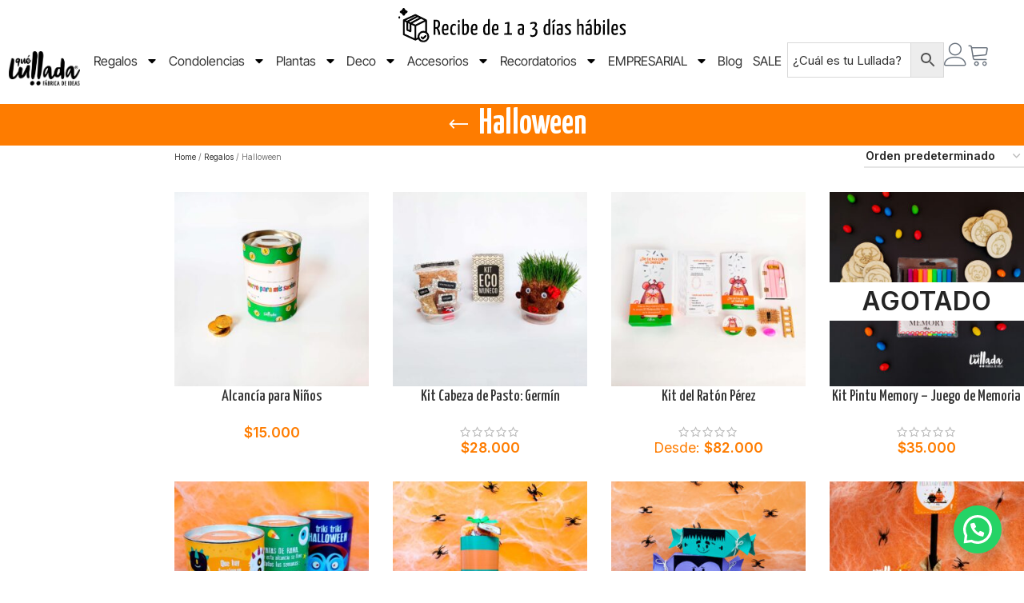

--- FILE ---
content_type: text/html; charset=UTF-8
request_url: https://quelullada.com/regalos/halloween/
body_size: 40096
content:
<!DOCTYPE html>
<html lang="es">
<head>
	<meta charset="UTF-8">
	<link rel="profile" href="https://gmpg.org/xfn/11">
	<link rel="pingback" href="https://quelullada.com/xmlrpc.php">

	<meta name='robots' content='index, follow, max-image-preview:large, max-snippet:-1, max-video-preview:-1' />

	<!-- This site is optimized with the Yoast SEO plugin v26.6 - https://yoast.com/wordpress/plugins/seo/ -->
	<title>Halloween - QueLullada - Tienda de Regalos Personalizados</title><link rel="preload" as="image" href="https://quelullada.com/wp-content/uploads/2018/08/eco-muneco-cabeza-de-pasto-300x300.jpg" imagesrcset="https://quelullada.com/wp-content/uploads/2018/08/eco-muneco-cabeza-de-pasto-300x300.jpg 300w, https://quelullada.com/wp-content/uploads/2018/08/eco-muneco-cabeza-de-pasto-150x150.jpg 150w, https://quelullada.com/wp-content/uploads/2018/08/eco-muneco-cabeza-de-pasto-600x600.jpg 600w, https://quelullada.com/wp-content/uploads/2018/08/eco-muneco-cabeza-de-pasto-1024x1024.jpg 1024w, https://quelullada.com/wp-content/uploads/2018/08/eco-muneco-cabeza-de-pasto-180x180.jpg 180w, https://quelullada.com/wp-content/uploads/2018/08/eco-muneco-cabeza-de-pasto-1280x1280.jpg 1280w, https://quelullada.com/wp-content/uploads/2018/08/eco-muneco-cabeza-de-pasto-100x100.jpg 100w, https://quelullada.com/wp-content/uploads/2018/08/eco-muneco-cabeza-de-pasto.jpg 2000w" imagesizes="(max-width: 300px) 100vw, 300px" fetchpriority="high">
	<link rel="canonical" href="https://quelullada.com/regalos/halloween/" />
	<meta property="og:locale" content="es_ES" />
	<meta property="og:type" content="article" />
	<meta property="og:title" content="Halloween - QueLullada - Tienda de Regalos Personalizados" />
	<meta property="og:url" content="https://quelullada.com/regalos/halloween/" />
	<meta property="og:site_name" content="QueLullada" />
	<meta name="twitter:card" content="summary_large_image" />
	<script type="application/ld+json" class="yoast-schema-graph">{"@context":"https://schema.org","@graph":[{"@type":"CollectionPage","@id":"https://quelullada.com/regalos/halloween/","url":"https://quelullada.com/regalos/halloween/","name":"Halloween - QueLullada - Tienda de Regalos Personalizados","isPartOf":{"@id":"https://quelullada.com/#website"},"primaryImageOfPage":{"@id":"https://quelullada.com/regalos/halloween/#primaryimage"},"image":{"@id":"https://quelullada.com/regalos/halloween/#primaryimage"},"thumbnailUrl":"https://quelullada.com/wp-content/uploads/2019/06/alcancia-ninos.jpg","breadcrumb":{"@id":"https://quelullada.com/regalos/halloween/#breadcrumb"},"inLanguage":"es"},{"@type":"ImageObject","inLanguage":"es","@id":"https://quelullada.com/regalos/halloween/#primaryimage","url":"https://quelullada.com/wp-content/uploads/2019/06/alcancia-ninos.jpg","contentUrl":"https://quelullada.com/wp-content/uploads/2019/06/alcancia-ninos.jpg","width":2000,"height":2000},{"@type":"BreadcrumbList","@id":"https://quelullada.com/regalos/halloween/#breadcrumb","itemListElement":[{"@type":"ListItem","position":1,"name":"Home","item":"https://quelullada.com/"},{"@type":"ListItem","position":2,"name":"Regalos","item":"https://quelullada.com/regalos/"},{"@type":"ListItem","position":3,"name":"Halloween"}]},{"@type":"WebSite","@id":"https://quelullada.com/#website","url":"https://quelullada.com/","name":"QueLullada","description":"Regalos Personalizados","publisher":{"@id":"https://quelullada.com/#organization"},"potentialAction":[{"@type":"SearchAction","target":{"@type":"EntryPoint","urlTemplate":"https://quelullada.com/?s={search_term_string}"},"query-input":{"@type":"PropertyValueSpecification","valueRequired":true,"valueName":"search_term_string"}}],"inLanguage":"es"},{"@type":"Organization","@id":"https://quelullada.com/#organization","name":"Que Lullada","url":"https://quelullada.com/","logo":{"@type":"ImageObject","inLanguage":"es","@id":"https://quelullada.com/#/schema/logo/image/","url":"https://quelullada.com/wp-content/uploads/2019/06/logo-negro-transp-512.png","contentUrl":"https://quelullada.com/wp-content/uploads/2019/06/logo-negro-transp-512.png","width":512,"height":245,"caption":"Que Lullada"},"image":{"@id":"https://quelullada.com/#/schema/logo/image/"},"sameAs":["https://www.facebook.com/quelullada/","https://www.instagram.com/quelullada/","https://www.youtube.com/channel/UCE9F_ZLCPxmJZv3CJfoEdqw"]}]}</script>
	<!-- / Yoast SEO plugin. -->


<link rel='dns-prefetch' href='//www.googletagmanager.com' />
<link rel='dns-prefetch' href='//capi-automation.s3.us-east-2.amazonaws.com' />
<link rel='dns-prefetch' href='//code.jquery.com' />
<link rel='dns-prefetch' href='//fonts.googleapis.com' />
<link rel='dns-prefetch' href='//fonts.gstatic.com' />
<link rel="alternate" type="application/rss+xml" title="QueLullada &raquo; Feed" href="https://quelullada.com/feed/" />
<link rel="alternate" type="application/rss+xml" title="QueLullada &raquo; Feed de los comentarios" href="https://quelullada.com/comments/feed/" />
<link rel="alternate" type="application/rss+xml" title="QueLullada &raquo; Halloween Categoría Feed" href="https://quelullada.com/regalos/halloween/feed/" />
<style id='wp-img-auto-sizes-contain-inline-css' type='text/css'>
img:is([sizes=auto i],[sizes^="auto," i]){contain-intrinsic-size:3000px 1500px}
/*# sourceURL=wp-img-auto-sizes-contain-inline-css */
</style>
<link rel='stylesheet' id='wdp_cart-summary-css' href='https://quelullada.com/wp-content/plugins/advanced-dynamic-pricing-for-woocommerce/BaseVersion/assets/css/cart-summary.css?ver=4.10.5' type='text/css' media='all' />
<link rel='stylesheet' id='thwcfe-contact-info-section-frontend-css' href='https://quelullada.com/wp-content/plugins/woocommerce-checkout-field-editor-pro/block/assets/dist/style-contact-info-section-frontend.css?ver=3.7.1' type='text/css' media='all' />
<link rel='stylesheet' id='thwcfe-contact-info-section-editor-css' href='https://quelullada.com/wp-content/plugins/woocommerce-checkout-field-editor-pro/block/assets/dist/style-contact-info-section.css?ver=3.7.1' type='text/css' media='all' />
<link rel='stylesheet' id='thwcfe-additional-sections-frontend-css' href='https://quelullada.com/wp-content/plugins/woocommerce-checkout-field-editor-pro/block/assets/dist/style-additional-sections-frontend.css?ver=3.7.1' type='text/css' media='all' />
<link rel='stylesheet' id='ctc-blocks-core-css' href='https://quelullada.com/wp-content/plugins/copy-the-code/classes/blocks/assets/css/style.css?ver=4.1.1' type='text/css' media='all' />
<link rel='stylesheet' id='ctc-el-email-sample-css' href='https://quelullada.com/wp-content/plugins/copy-the-code/classes/elementor/widgets/email-sample/style.css?ver=4.1.1' type='text/css' media='all' />
<link rel='stylesheet' id='ctc-blocks-css' href='https://quelullada.com/wp-content/plugins/copy-the-code/classes/blocks/assets/css/style.css?ver=4.1.1' type='text/css' media='all' />
<link rel='stylesheet' id='ctc-el-email-address-css' href='https://quelullada.com/wp-content/plugins/copy-the-code/classes/elementor/widgets/email-address/style.css?ver=4.1.1' type='text/css' media='all' />
<link rel='stylesheet' id='ctc-el-phone-number-css' href='https://quelullada.com/wp-content/plugins/copy-the-code/classes/elementor/widgets/phone-number/style.css?ver=4.1.1' type='text/css' media='all' />
<link rel='stylesheet' id='ctc-el-copy-icon-css' href='https://quelullada.com/wp-content/plugins/copy-the-code/classes/elementor/widgets/copy-icon/style.css?ver=4.1.1' type='text/css' media='all' />
<link rel='stylesheet' id='ctc-el-blockquote-css' href='https://quelullada.com/wp-content/plugins/copy-the-code/classes/elementor/widgets/blockquote/style.css?ver=4.1.1' type='text/css' media='all' />
<link rel='stylesheet' id='ctc-el-code-snippet-css' href='https://quelullada.com/wp-content/plugins/copy-the-code/classes/elementor/widgets/code-snippet/style.css?ver=4.1.1' type='text/css' media='all' />
<link rel='stylesheet' id='ctc-el-message-css' href='https://quelullada.com/wp-content/plugins/copy-the-code/classes/elementor/widgets/message/style.css?ver=4.1.1' type='text/css' media='all' />
<link rel='stylesheet' id='ctc-el-wish-css' href='https://quelullada.com/wp-content/plugins/copy-the-code/classes/elementor/widgets/wish/style.css?ver=4.1.1' type='text/css' media='all' />
<link rel='stylesheet' id='ctc-el-shayari-css' href='https://quelullada.com/wp-content/plugins/copy-the-code/classes/elementor/widgets/shayari/style.css?ver=4.1.1' type='text/css' media='all' />
<link rel='stylesheet' id='ctc-el-sms-css' href='https://quelullada.com/wp-content/plugins/copy-the-code/classes/elementor/widgets/sms/style.css?ver=4.1.1' type='text/css' media='all' />
<link rel='stylesheet' id='ctc-el-deal-css' href='https://quelullada.com/wp-content/plugins/copy-the-code/classes/elementor/widgets/deal/style.css?ver=4.1.1' type='text/css' media='all' />
<link rel='stylesheet' id='ctc-el-coupon-css' href='https://quelullada.com/wp-content/plugins/copy-the-code/classes/elementor/widgets/coupon/style.css?ver=4.1.1' type='text/css' media='all' />
<link rel='stylesheet' id='ctc-el-ai-prompt-generator-css' href='https://quelullada.com/wp-content/plugins/copy-the-code/classes/elementor/widgets/ai-prompt-generator/style.css?ver=4.1.1' type='text/css' media='all' />
<link rel='stylesheet' id='ctc-el-table-css' href='https://quelullada.com/wp-content/plugins/copy-the-code/classes/elementor/widgets/table/style.css?ver=4.1.1' type='text/css' media='all' />
<link rel='stylesheet' id='ctc-el-contact-information-css' href='https://quelullada.com/wp-content/plugins/copy-the-code/classes/elementor/widgets/contact-information/style.css?ver=4.1.1' type='text/css' media='all' />
<link rel='stylesheet' id='themecomplete-fontawesome-css' href='https://quelullada.com/wp-content/plugins/woocommerce-tm-extra-product-options/assets/css/fontawesome.css?ver=7.0.0' type='text/css' media='screen' />
<link rel='stylesheet' id='themecomplete-animate-css' href='https://quelullada.com/wp-content/plugins/woocommerce-tm-extra-product-options/assets/css/animate.css?ver=7.5.4' type='text/css' media='all' />
<link rel='stylesheet' id='themecomplete-epo-css' href='https://quelullada.com/wp-content/plugins/woocommerce-tm-extra-product-options/assets/css/tm-epo.css?ver=7.5.4' type='text/css' media='all' />
<link rel='stylesheet' id='spectrum-css' href='https://quelullada.com/wp-content/plugins/woocommerce-tm-extra-product-options/assets/css/spectrum.css?ver=2.0' type='text/css' media='screen' />
<link rel='stylesheet' id='nouislider-css' href='https://quelullada.com/wp-content/plugins/woocommerce-tm-extra-product-options/assets/css/nouislider.css?ver=13.1.1' type='text/css' media='screen' />
<link rel='stylesheet' id='owl-carousel2-css' href='https://quelullada.com/wp-content/plugins/woocommerce-tm-extra-product-options/assets/css/owl.carousel.css?ver=2.2' type='text/css' media='all' />
<link rel='stylesheet' id='owl-carousel2-theme-css' href='https://quelullada.com/wp-content/plugins/woocommerce-tm-extra-product-options/assets/css/owl.theme.default.css?ver=2.2' type='text/css' media='all' />
<link rel='stylesheet' id='themecomplete-epo-smallscreen-css' href='https://quelullada.com/wp-content/plugins/woocommerce-tm-extra-product-options/assets/css/tm-epo-smallscreen.css?ver=7.5.4' type='text/css' media='only screen and (max-width: 768px)' />
<style id='ctc-term-title-style-inline-css' type='text/css'>
.ctc-block-controls-dropdown .components-base-control__field{margin:0 !important}

/*# sourceURL=https://quelullada.com/wp-content/plugins/copy-the-code/classes/gutenberg/blocks/term-title/css/style.css */
</style>
<style id='ctc-copy-button-style-inline-css' type='text/css'>
.wp-block-ctc-copy-button{font-size:14px;line-height:normal;padding:8px 16px;border-width:1px;border-style:solid;border-color:inherit;border-radius:4px;cursor:pointer;display:inline-block}.ctc-copy-button-textarea{display:none !important}
/*# sourceURL=https://quelullada.com/wp-content/plugins/copy-the-code/classes/gutenberg/blocks/copy-button/css/style.css */
</style>
<style id='ctc-copy-icon-style-inline-css' type='text/css'>
.wp-block-ctc-copy-icon .ctc-block-copy-icon{background:rgba(0,0,0,0);padding:0;margin:0;position:relative;cursor:pointer}.wp-block-ctc-copy-icon .ctc-block-copy-icon .check-icon{display:none}.wp-block-ctc-copy-icon .ctc-block-copy-icon svg{height:1em;width:1em}.wp-block-ctc-copy-icon .ctc-block-copy-icon::after{position:absolute;content:attr(aria-label);padding:.5em .75em;right:100%;color:#fff;background:#24292f;font-size:11px;border-radius:6px;line-height:1;right:100%;bottom:50%;margin-right:6px;-webkit-transform:translateY(50%);transform:translateY(50%)}.wp-block-ctc-copy-icon .ctc-block-copy-icon::before{content:"";top:50%;bottom:50%;left:-7px;margin-top:-6px;border:6px solid rgba(0,0,0,0);border-left-color:#24292f;position:absolute}.wp-block-ctc-copy-icon .ctc-block-copy-icon::after,.wp-block-ctc-copy-icon .ctc-block-copy-icon::before{opacity:0;visibility:hidden;-webkit-transition:opacity .2s ease-in-out,visibility .2s ease-in-out;transition:opacity .2s ease-in-out,visibility .2s ease-in-out}.wp-block-ctc-copy-icon .ctc-block-copy-icon.copied::after,.wp-block-ctc-copy-icon .ctc-block-copy-icon.copied::before{opacity:1;visibility:visible;-webkit-transition:opacity .2s ease-in-out,visibility .2s ease-in-out;transition:opacity .2s ease-in-out,visibility .2s ease-in-out}.wp-block-ctc-copy-icon .ctc-block-copy-icon.copied .check-icon{display:inline-block}.wp-block-ctc-copy-icon .ctc-block-copy-icon.copied .copy-icon{display:none !important}.ctc-copy-icon-textarea{display:none !important}
/*# sourceURL=https://quelullada.com/wp-content/plugins/copy-the-code/classes/gutenberg/blocks/copy-icon/css/style.css */
</style>
<style id='ctc-social-share-style-inline-css' type='text/css'>
.wp-block-ctc-social-share{display:-webkit-box;display:-ms-flexbox;display:flex;-webkit-box-align:center;-ms-flex-align:center;align-items:center;gap:8px}.wp-block-ctc-social-share svg{height:16px;width:16px}.wp-block-ctc-social-share a{display:-webkit-inline-box;display:-ms-inline-flexbox;display:inline-flex}.wp-block-ctc-social-share a:focus{outline:none}
/*# sourceURL=https://quelullada.com/wp-content/plugins/copy-the-code/classes/gutenberg/blocks/social-share/css/style.css */
</style>
<style id='joinchat-button-style-inline-css' type='text/css'>
.wp-block-joinchat-button{border:none!important;text-align:center}.wp-block-joinchat-button figure{display:table;margin:0 auto;padding:0}.wp-block-joinchat-button figcaption{font:normal normal 400 .6em/2em var(--wp--preset--font-family--system-font,sans-serif);margin:0;padding:0}.wp-block-joinchat-button .joinchat-button__qr{background-color:#fff;border:6px solid #25d366;border-radius:30px;box-sizing:content-box;display:block;height:200px;margin:auto;overflow:hidden;padding:10px;width:200px}.wp-block-joinchat-button .joinchat-button__qr canvas,.wp-block-joinchat-button .joinchat-button__qr img{display:block;margin:auto}.wp-block-joinchat-button .joinchat-button__link{align-items:center;background-color:#25d366;border:6px solid #25d366;border-radius:30px;display:inline-flex;flex-flow:row nowrap;justify-content:center;line-height:1.25em;margin:0 auto;text-decoration:none}.wp-block-joinchat-button .joinchat-button__link:before{background:transparent var(--joinchat-ico) no-repeat center;background-size:100%;content:"";display:block;height:1.5em;margin:-.75em .75em -.75em 0;width:1.5em}.wp-block-joinchat-button figure+.joinchat-button__link{margin-top:10px}@media (orientation:landscape)and (min-height:481px),(orientation:portrait)and (min-width:481px){.wp-block-joinchat-button.joinchat-button--qr-only figure+.joinchat-button__link{display:none}}@media (max-width:480px),(orientation:landscape)and (max-height:480px){.wp-block-joinchat-button figure{display:none}}

/*# sourceURL=https://quelullada.com/wp-content/plugins/creame-whatsapp-me/gutenberg/build/style-index.css */
</style>
<link rel='stylesheet' id='cr-frontend-css-css' href='https://quelullada.com/wp-content/plugins/customer-reviews-woocommerce/css/frontend.css?ver=5.94.0' type='text/css' media='all' />
<link rel='stylesheet' id='cr-badges-css-css' href='https://quelullada.com/wp-content/plugins/customer-reviews-woocommerce/css/badges.css?ver=5.94.0' type='text/css' media='all' />
<link rel='stylesheet' id='ctc-copy-inline-css' href='https://quelullada.com/wp-content/plugins/copy-the-code/assets/css/copy-inline.css?ver=4.1.1' type='text/css' media='all' />
<style id='woocommerce-inline-inline-css' type='text/css'>
.woocommerce form .form-row .required { visibility: visible; }
/*# sourceURL=woocommerce-inline-inline-css */
</style>
<link rel='stylesheet' id='aws-style-css' href='https://quelullada.com/wp-content/plugins/advanced-woo-search/assets/css/common.min.css?ver=3.50' type='text/css' media='all' />
<link rel='stylesheet' id='google-fonts-preconnect-css' href='https://fonts.googleapis.com' type='text/css' media='all' />
<link rel='stylesheet' id='google-fonts-gstatic-css' href='https://fonts.gstatic.com' type='text/css' media='1' />
<link rel='stylesheet' id='google-fonts-css' href='https://fonts.googleapis.com/css2?family=Red+Hat+Display:ital,wght@0,400;0,500;1,400;1,500&#038;display=swap' type='text/css' media='all' />
<link rel='stylesheet' id='scurl-style-css' href='https://quelullada.com/wp-content/plugins/share-cart-for-woocommerce/assets/css/scurl.css?ver=1.2' type='text/css' media='all' />
<link rel='stylesheet' id='woo-variation-swatches-css' href='https://quelullada.com/wp-content/plugins/woo-variation-swatches/assets/css/frontend.min.css?ver=1765046934' type='text/css' media='all' />
<style id='woo-variation-swatches-inline-css' type='text/css'>
:root {
--wvs-tick:url("data:image/svg+xml;utf8,%3Csvg filter='drop-shadow(0px 0px 2px rgb(0 0 0 / .8))' xmlns='http://www.w3.org/2000/svg'  viewBox='0 0 30 30'%3E%3Cpath fill='none' stroke='%23ffffff' stroke-linecap='round' stroke-linejoin='round' stroke-width='4' d='M4 16L11 23 27 7'/%3E%3C/svg%3E");

--wvs-cross:url("data:image/svg+xml;utf8,%3Csvg filter='drop-shadow(0px 0px 5px rgb(255 255 255 / .6))' xmlns='http://www.w3.org/2000/svg' width='72px' height='72px' viewBox='0 0 24 24'%3E%3Cpath fill='none' stroke='%23ff0000' stroke-linecap='round' stroke-width='0.6' d='M5 5L19 19M19 5L5 19'/%3E%3C/svg%3E");
--wvs-single-product-item-width:100px;
--wvs-single-product-item-height:100px;
--wvs-single-product-item-font-size:16px}
/*# sourceURL=woo-variation-swatches-inline-css */
</style>
<link rel='stylesheet' id='swiper-css' href='https://quelullada.com/wp-content/plugins/elementor/assets/lib/swiper/v8/css/swiper.min.css?ver=8.4.5' type='text/css' media='all' />
<link rel='stylesheet' id='e-swiper-css' href='https://quelullada.com/wp-content/plugins/elementor/assets/css/conditionals/e-swiper.min.css?ver=3.34.0' type='text/css' media='all' />
<link rel='stylesheet' id='elementor-frontend-css' href='https://quelullada.com/wp-content/plugins/elementor/assets/css/frontend.min.css?ver=3.34.0' type='text/css' media='all' />
<link rel='stylesheet' id='widget-image-carousel-css' href='https://quelullada.com/wp-content/plugins/elementor/assets/css/widget-image-carousel.min.css?ver=3.34.0' type='text/css' media='all' />
<link rel='stylesheet' id='widget-image-css' href='https://quelullada.com/wp-content/plugins/elementor/assets/css/widget-image.min.css?ver=3.34.0' type='text/css' media='all' />
<link rel='stylesheet' id='widget-nav-menu-css' href='https://quelullada.com/wp-content/plugins/pro-elements/assets/css/widget-nav-menu.min.css?ver=3.34.0' type='text/css' media='all' />
<link rel='stylesheet' id='widget-icon-box-css' href='https://quelullada.com/wp-content/plugins/elementor/assets/css/widget-icon-box.min.css?ver=3.34.0' type='text/css' media='all' />
<link rel='stylesheet' id='e-sticky-css' href='https://quelullada.com/wp-content/plugins/pro-elements/assets/css/modules/sticky.min.css?ver=3.34.0' type='text/css' media='all' />
<link rel='stylesheet' id='widget-image-box-css' href='https://quelullada.com/wp-content/plugins/elementor/assets/css/widget-image-box.min.css?ver=3.34.0' type='text/css' media='all' />
<link rel='stylesheet' id='widget-heading-css' href='https://quelullada.com/wp-content/plugins/elementor/assets/css/widget-heading.min.css?ver=3.34.0' type='text/css' media='all' />
<link rel='stylesheet' id='widget-social-icons-css' href='https://quelullada.com/wp-content/plugins/elementor/assets/css/widget-social-icons.min.css?ver=3.34.0' type='text/css' media='all' />
<link rel='stylesheet' id='e-apple-webkit-css' href='https://quelullada.com/wp-content/plugins/elementor/assets/css/conditionals/apple-webkit.min.css?ver=3.34.0' type='text/css' media='all' />
<link rel='stylesheet' id='widget-icon-list-css' href='https://quelullada.com/wp-content/plugins/elementor/assets/css/widget-icon-list.min.css?ver=3.34.0' type='text/css' media='all' />
<link rel='stylesheet' id='elementor-post-14318-css' href='https://quelullada.com/wp-content/uploads/elementor/css/post-14318.css?ver=1768575686' type='text/css' media='all' />
<link rel='stylesheet' id='font-awesome-5-all-css' href='https://quelullada.com/wp-content/plugins/elementor/assets/lib/font-awesome/css/all.min.css?ver=1.6.17' type='text/css' media='all' />
<link rel='stylesheet' id='font-awesome-4-shim-css' href='https://quelullada.com/wp-content/plugins/elementor/assets/lib/font-awesome/css/v4-shims.min.css?ver=3.34.0' type='text/css' media='all' />
<link rel='stylesheet' id='elementor-post-37876-css' href='https://quelullada.com/wp-content/uploads/elementor/css/post-37876.css?ver=1768575686' type='text/css' media='all' />
<link rel='stylesheet' id='elementor-post-37861-css' href='https://quelullada.com/wp-content/uploads/elementor/css/post-37861.css?ver=1768575686' type='text/css' media='all' />
<link rel='stylesheet' id='notificationx-public-css' href='https://quelullada.com/wp-content/plugins/notificationx/assets/public/css/frontend.css?ver=3.2.0' type='text/css' media='all' />
<link rel='stylesheet' id='dashicons-css' href='https://quelullada.com/wp-includes/css/dashicons.min.css?ver=6.9' type='text/css' media='all' />
<style id='dashicons-inline-css' type='text/css'>
[data-font="Dashicons"]:before {font-family: 'Dashicons' !important;content: attr(data-icon) !important;speak: none !important;font-weight: normal !important;font-variant: normal !important;text-transform: none !important;line-height: 1 !important;font-style: normal !important;-webkit-font-smoothing: antialiased !important;-moz-osx-font-smoothing: grayscale !important;}
/*# sourceURL=dashicons-inline-css */
</style>
<link rel='stylesheet' id='wf-jquery-ui-css-css' href='https://code.jquery.com/ui/1.12.1/themes/base/jquery-ui.css?ver=1.0.0' type='text/css' media='all' />
<link rel='stylesheet' id='eael-general-css' href='https://quelullada.com/wp-content/plugins/essential-addons-for-elementor-lite/assets/front-end/css/view/general.min.css?ver=6.5.5' type='text/css' media='all' />
<link rel='stylesheet' id='woodmart-style-css' href='https://quelullada.com/wp-content/themes/woodmart/css/parts/base.min.css?ver=8.1.1' type='text/css' media='all' />
<link rel='stylesheet' id='wd-helpers-wpb-elem-css' href='https://quelullada.com/wp-content/themes/woodmart/css/parts/helpers-wpb-elem.min.css?ver=8.1.1' type='text/css' media='all' />
<link rel='stylesheet' id='wd-elementor-base-css' href='https://quelullada.com/wp-content/themes/woodmart/css/parts/int-elem-base.min.css?ver=8.1.1' type='text/css' media='all' />
<link rel='stylesheet' id='wd-elementor-pro-base-css' href='https://quelullada.com/wp-content/themes/woodmart/css/parts/int-elementor-pro.min.css?ver=8.1.1' type='text/css' media='all' />
<link rel='stylesheet' id='wd-woocommerce-base-css' href='https://quelullada.com/wp-content/themes/woodmart/css/parts/woocommerce-base.min.css?ver=8.1.1' type='text/css' media='all' />
<link rel='stylesheet' id='wd-mod-star-rating-css' href='https://quelullada.com/wp-content/themes/woodmart/css/parts/mod-star-rating.min.css?ver=8.1.1' type='text/css' media='all' />
<link rel='stylesheet' id='wd-woocommerce-block-notices-css' href='https://quelullada.com/wp-content/themes/woodmart/css/parts/woo-mod-block-notices.min.css?ver=8.1.1' type='text/css' media='all' />
<link rel='stylesheet' id='wd-widget-active-filters-css' href='https://quelullada.com/wp-content/themes/woodmart/css/parts/woo-widget-active-filters.min.css?ver=8.1.1' type='text/css' media='all' />
<link rel='stylesheet' id='wd-woo-shop-predefined-css' href='https://quelullada.com/wp-content/themes/woodmart/css/parts/woo-shop-predefined.min.css?ver=8.1.1' type='text/css' media='all' />
<link rel='stylesheet' id='wd-woo-shop-el-products-per-page-css' href='https://quelullada.com/wp-content/themes/woodmart/css/parts/woo-shop-el-products-per-page.min.css?ver=8.1.1' type='text/css' media='all' />
<link rel='stylesheet' id='wd-woo-shop-page-title-css' href='https://quelullada.com/wp-content/themes/woodmart/css/parts/woo-shop-page-title.min.css?ver=8.1.1' type='text/css' media='all' />
<link rel='stylesheet' id='wd-woo-mod-shop-loop-head-css' href='https://quelullada.com/wp-content/themes/woodmart/css/parts/woo-mod-shop-loop-head.min.css?ver=8.1.1' type='text/css' media='all' />
<link rel='stylesheet' id='wd-woo-shop-el-order-by-css' href='https://quelullada.com/wp-content/themes/woodmart/css/parts/woo-shop-el-order-by.min.css?ver=8.1.1' type='text/css' media='all' />
<link rel='stylesheet' id='wd-opt-carousel-disable-css' href='https://quelullada.com/wp-content/themes/woodmart/css/parts/opt-carousel-disable.min.css?ver=8.1.1' type='text/css' media='all' />
<link rel='stylesheet' id='child-style-css' href='https://quelullada.com/wp-content/themes/woodmart-child/style.css?ver=8.1.1' type='text/css' media='all' />
<link rel='stylesheet' id='wd-page-title-css' href='https://quelullada.com/wp-content/themes/woodmart/css/parts/page-title.min.css?ver=8.1.1' type='text/css' media='all' />
<link rel='stylesheet' id='wd-off-canvas-sidebar-css' href='https://quelullada.com/wp-content/themes/woodmart/css/parts/opt-off-canvas-sidebar.min.css?ver=8.1.1' type='text/css' media='all' />
<link rel='stylesheet' id='wd-widget-wd-layered-nav-css' href='https://quelullada.com/wp-content/themes/woodmart/css/parts/woo-widget-wd-layered-nav.min.css?ver=8.1.1' type='text/css' media='all' />
<link rel='stylesheet' id='wd-woo-mod-swatches-base-css' href='https://quelullada.com/wp-content/themes/woodmart/css/parts/woo-mod-swatches-base.min.css?ver=8.1.1' type='text/css' media='all' />
<link rel='stylesheet' id='wd-woo-mod-swatches-filter-css' href='https://quelullada.com/wp-content/themes/woodmart/css/parts/woo-mod-swatches-filter.min.css?ver=8.1.1' type='text/css' media='all' />
<link rel='stylesheet' id='wd-woo-mod-swatches-style-4-css' href='https://quelullada.com/wp-content/themes/woodmart/css/parts/woo-mod-swatches-style-4.min.css?ver=8.1.1' type='text/css' media='all' />
<link rel='stylesheet' id='wd-shop-filter-area-css' href='https://quelullada.com/wp-content/themes/woodmart/css/parts/woo-shop-el-filters-area.min.css?ver=8.1.1' type='text/css' media='all' />
<link rel='stylesheet' id='wd-woo-opt-title-limit-css' href='https://quelullada.com/wp-content/themes/woodmart/css/parts/woo-opt-title-limit.min.css?ver=8.1.1' type='text/css' media='all' />
<link rel='stylesheet' id='wd-product-loop-css' href='https://quelullada.com/wp-content/themes/woodmart/css/parts/woo-product-loop.min.css?ver=8.1.1' type='text/css' media='all' />
<link rel='stylesheet' id='wd-product-loop-quick-css' href='https://quelullada.com/wp-content/themes/woodmart/css/parts/woo-product-loop-quick.min.css?ver=8.1.1' type='text/css' media='all' />
<link rel='stylesheet' id='wd-woo-mod-add-btn-replace-css' href='https://quelullada.com/wp-content/themes/woodmart/css/parts/woo-mod-add-btn-replace.min.css?ver=8.1.1' type='text/css' media='all' />
<link rel='stylesheet' id='wd-categories-loop-center-css' href='https://quelullada.com/wp-content/themes/woodmart/css/parts/woo-categories-loop-center-old.min.css?ver=8.1.1' type='text/css' media='all' />
<link rel='stylesheet' id='wd-woo-categories-loop-css' href='https://quelullada.com/wp-content/themes/woodmart/css/parts/woo-categories-loop.min.css?ver=8.1.1' type='text/css' media='all' />
<link rel='stylesheet' id='wd-categories-loop-css' href='https://quelullada.com/wp-content/themes/woodmart/css/parts/woo-categories-loop-old.min.css?ver=8.1.1' type='text/css' media='all' />
<link rel='stylesheet' id='wd-sticky-loader-css' href='https://quelullada.com/wp-content/themes/woodmart/css/parts/mod-sticky-loader.min.css?ver=8.1.1' type='text/css' media='all' />
<link rel='stylesheet' id='wd-mfp-popup-css' href='https://quelullada.com/wp-content/themes/woodmart/css/parts/lib-magnific-popup.min.css?ver=8.1.1' type='text/css' media='all' />
<link rel='stylesheet' id='wd-woo-mod-product-labels-css' href='https://quelullada.com/wp-content/themes/woodmart/css/parts/woo-mod-product-labels.min.css?ver=8.1.1' type='text/css' media='all' />
<link rel='stylesheet' id='wd-woo-mod-product-labels-rect-css' href='https://quelullada.com/wp-content/themes/woodmart/css/parts/woo-mod-product-labels-rect.min.css?ver=8.1.1' type='text/css' media='all' />
<link rel='stylesheet' id='wd-wd-search-results-css' href='https://quelullada.com/wp-content/themes/woodmart/css/parts/wd-search-results.min.css?ver=8.1.1' type='text/css' media='all' />
<link rel='stylesheet' id='wd-header-search-fullscreen-css' href='https://quelullada.com/wp-content/themes/woodmart/css/parts/header-el-search-fullscreen-general.min.css?ver=8.1.1' type='text/css' media='all' />
<link rel='stylesheet' id='wd-header-search-fullscreen-1-css' href='https://quelullada.com/wp-content/themes/woodmart/css/parts/header-el-search-fullscreen-1.min.css?ver=8.1.1' type='text/css' media='all' />
<link rel='stylesheet' id='wd-wd-search-form-css' href='https://quelullada.com/wp-content/themes/woodmart/css/parts/wd-search-form.min.css?ver=8.1.1' type='text/css' media='all' />
<link rel='stylesheet' id='wd-widget-shopping-cart-css' href='https://quelullada.com/wp-content/themes/woodmart/css/parts/woo-widget-shopping-cart.min.css?ver=8.1.1' type='text/css' media='all' />
<link rel='stylesheet' id='wd-widget-product-list-css' href='https://quelullada.com/wp-content/themes/woodmart/css/parts/woo-widget-product-list.min.css?ver=8.1.1' type='text/css' media='all' />
<link rel='stylesheet' id='wd-shop-off-canvas-sidebar-css' href='https://quelullada.com/wp-content/themes/woodmart/css/parts/opt-shop-off-canvas-sidebar.min.css?ver=8.1.1' type='text/css' media='all' />
<link rel='stylesheet' id='xts-style-theme_settings_default-css' href='https://quelullada.com/wp-content/uploads/2025/11/xts-theme_settings_default-1762805082.css?ver=8.1.1' type='text/css' media='all' />
<link rel='stylesheet' id='xts-google-fonts-css' href='https://fonts.googleapis.com/css?family=Inter%3A400%2C600%7CYanone+Kaffeesatz%3A400%2C600%2C500%2C700&#038;ver=8.1.1' type='text/css' media='all' />
<link rel='stylesheet' id='wf-core-css-front-css' href='https://quelullada.com/wp-content/plugins/woofacil-core/css/wf-core-style-front.css?ver=1.0.0' type='text/css' media='all' />
<link rel='stylesheet' id='elementor-gf-local-roboto-css' href='https://quelullada.com/wp-content/uploads/elementor/google-fonts/css/roboto.css?ver=1744683936' type='text/css' media='all' />
<link rel='stylesheet' id='elementor-gf-local-robotoslab-css' href='https://quelullada.com/wp-content/uploads/elementor/google-fonts/css/robotoslab.css?ver=1744683943' type='text/css' media='all' />
<link rel='stylesheet' id='elementor-gf-local-intertight-css' href='https://quelullada.com/wp-content/uploads/elementor/google-fonts/css/intertight.css?ver=1744683972' type='text/css' media='all' />
<link rel='stylesheet' id='elementor-icons-skb_cife-linearicons-icon-css' href='https://quelullada.com/wp-content/plugins/skyboot-custom-icons-for-elementor/assets/css/linearicons.css?ver=1.1.0' type='text/css' media='all' />
<link rel='stylesheet' id='wdp_pricing-table-css' href='https://quelullada.com/wp-content/plugins/advanced-dynamic-pricing-for-woocommerce/BaseVersion/assets/css/pricing-table.css?ver=4.10.5' type='text/css' media='all' />
<link rel='stylesheet' id='wdp_deals-table-css' href='https://quelullada.com/wp-content/plugins/advanced-dynamic-pricing-for-woocommerce/BaseVersion/assets/css/deals-table.css?ver=4.10.5' type='text/css' media='all' />
<script type="text/javascript" id="woocommerce-google-analytics-integration-gtag-js-after">
/* <![CDATA[ */
/* Google Analytics for WooCommerce (gtag.js) */
					window.dataLayer = window.dataLayer || [];
					function gtag(){dataLayer.push(arguments);}
					// Set up default consent state.
					for ( const mode of [{"analytics_storage":"denied","ad_storage":"denied","ad_user_data":"denied","ad_personalization":"denied","region":["AT","BE","BG","HR","CY","CZ","DK","EE","FI","FR","DE","GR","HU","IS","IE","IT","LV","LI","LT","LU","MT","NL","NO","PL","PT","RO","SK","SI","ES","SE","GB","CH"]}] || [] ) {
						gtag( "consent", "default", { "wait_for_update": 500, ...mode } );
					}
					gtag("js", new Date());
					gtag("set", "developer_id.dOGY3NW", true);
					gtag("config", "G-C6NQYH41Z5", {"track_404":true,"allow_google_signals":true,"logged_in":false,"linker":{"domains":[],"allow_incoming":true},"custom_map":{"dimension1":"logged_in"}});
//# sourceURL=woocommerce-google-analytics-integration-gtag-js-after
/* ]]> */
</script>
<script type="text/javascript" src="https://quelullada.com/wp-includes/js/jquery/jquery.min.js?ver=3.7.1" id="jquery-core-js"></script>
<script type="text/javascript" src="https://quelullada.com/wp-includes/js/dist/hooks.min.js?ver=dd5603f07f9220ed27f1" id="wp-hooks-js"></script>
<script type="text/javascript" src="https://quelullada.com/wp-content/plugins/copy-the-code/classes/gutenberg/blocks/copy-button/js/frontend.js?ver=1.0.0" id="ctc-copy-button-script-2-js"></script>
<script type="text/javascript" src="https://quelullada.com/wp-content/plugins/copy-the-code/classes/gutenberg/blocks/copy-icon/js/frontend.js?ver=1.0.0" id="ctc-copy-icon-script-2-js"></script>
<script type="text/javascript" id="3d-flip-book-client-locale-loader-js-extra">
/* <![CDATA[ */
var FB3D_CLIENT_LOCALE = {"ajaxurl":"https://quelullada.com/wp-admin/admin-ajax.php","dictionary":{"Table of contents":"Table of contents","Close":"Close","Bookmarks":"Bookmarks","Thumbnails":"Thumbnails","Search":"Search","Share":"Share","Facebook":"Facebook","Twitter":"Twitter","Email":"Email","Play":"Play","Previous page":"Previous page","Next page":"Next page","Zoom in":"Zoom in","Zoom out":"Zoom out","Fit view":"Fit view","Auto play":"Auto play","Full screen":"Full screen","More":"More","Smart pan":"Smart pan","Single page":"Single page","Sounds":"Sounds","Stats":"Stats","Print":"Print","Download":"Download","Goto first page":"Goto first page","Goto last page":"Goto last page"},"images":"https://quelullada.com/wp-content/plugins/interactive-3d-flipbook-powered-physics-engine/assets/images/","jsData":{"urls":[],"posts":{"ids_mis":[],"ids":[]},"pages":[],"firstPages":[],"bookCtrlProps":[],"bookTemplates":[]},"key":"3d-flip-book","pdfJS":{"pdfJsLib":"https://quelullada.com/wp-content/plugins/interactive-3d-flipbook-powered-physics-engine/assets/js/pdf.min.js?ver=4.3.136","pdfJsWorker":"https://quelullada.com/wp-content/plugins/interactive-3d-flipbook-powered-physics-engine/assets/js/pdf.worker.js?ver=4.3.136","stablePdfJsLib":"https://quelullada.com/wp-content/plugins/interactive-3d-flipbook-powered-physics-engine/assets/js/stable/pdf.min.js?ver=2.5.207","stablePdfJsWorker":"https://quelullada.com/wp-content/plugins/interactive-3d-flipbook-powered-physics-engine/assets/js/stable/pdf.worker.js?ver=2.5.207","pdfJsCMapUrl":"https://quelullada.com/wp-content/plugins/interactive-3d-flipbook-powered-physics-engine/assets/cmaps/"},"cacheurl":"https://quelullada.com/wp-content/uploads/3d-flip-book/cache/","pluginsurl":"https://quelullada.com/wp-content/plugins/","pluginurl":"https://quelullada.com/wp-content/plugins/interactive-3d-flipbook-powered-physics-engine/","thumbnailSize":{"width":"150","height":"150"},"version":"1.16.17"};
//# sourceURL=3d-flip-book-client-locale-loader-js-extra
/* ]]> */
</script>
<script type="text/javascript" src="https://quelullada.com/wp-content/plugins/interactive-3d-flipbook-powered-physics-engine/assets/js/client-locale-loader.js?ver=1.16.17" id="3d-flip-book-client-locale-loader-js" async="async" data-wp-strategy="async"></script>
<script type="text/javascript" src="https://quelullada.com/wp-content/plugins/woocommerce/assets/js/jquery-blockui/jquery.blockUI.min.js?ver=2.7.0-wc.10.4.3" id="wc-jquery-blockui-js" data-wp-strategy="defer"></script>
<script type="text/javascript" src="https://quelullada.com/wp-content/plugins/woocommerce/assets/js/js-cookie/js.cookie.min.js?ver=2.1.4-wc.10.4.3" id="wc-js-cookie-js" defer="defer" data-wp-strategy="defer"></script>
<script type="text/javascript" id="woocommerce-js-extra">
/* <![CDATA[ */
var woocommerce_params = {"ajax_url":"/wp-admin/admin-ajax.php","wc_ajax_url":"/?wc-ajax=%%endpoint%%","i18n_password_show":"Mostrar contrase\u00f1a","i18n_password_hide":"Ocultar contrase\u00f1a"};
//# sourceURL=woocommerce-js-extra
/* ]]> */
</script>
<script type="text/javascript" src="https://quelullada.com/wp-content/plugins/woocommerce/assets/js/frontend/woocommerce.min.js?ver=10.4.3" id="woocommerce-js" defer="defer" data-wp-strategy="defer"></script>
<script type="text/javascript" id="scurl-script-js-extra">
/* <![CDATA[ */
var share_cart_ajax = {"ajax_url":"https://quelullada.com/wp-admin/admin-ajax.php","nonce":"7cf36fb6a8"};
//# sourceURL=scurl-script-js-extra
/* ]]> */
</script>
<script type="text/javascript" src="https://quelullada.com/wp-content/plugins/share-cart-for-woocommerce/assets/js/scurl.js?ver=1.2" id="scurl-script-js"></script>
<script type="text/javascript" src="https://quelullada.com/wp-content/plugins/elementor/assets/lib/font-awesome/js/v4-shims.min.js?ver=3.34.0" id="font-awesome-4-shim-js"></script>
<script type="text/javascript" id="wpm-js-extra">
/* <![CDATA[ */
var wpm = {"ajax_url":"https://quelullada.com/wp-admin/admin-ajax.php","root":"https://quelullada.com/wp-json/","nonce_wp_rest":"2aa8ba8b9a","nonce_ajax":"6730b8e7ba"};
//# sourceURL=wpm-js-extra
/* ]]> */
</script>
<script type="text/javascript" src="https://quelullada.com/wp-content/plugins/woocommerce-google-adwords-conversion-tracking-tag/js/public/free/wpm-public.p1.min.js?ver=1.54.1" id="wpm-js"></script>
<script type="text/javascript" src="https://quelullada.com/wp-content/themes/woodmart/js/libs/device.min.js?ver=8.1.1" id="wd-device-library-js"></script>
<script type="text/javascript" src="https://quelullada.com/wp-content/themes/woodmart/js/scripts/global/scrollBar.min.js?ver=8.1.1" id="wd-scrollbar-js"></script>
<link rel="https://api.w.org/" href="https://quelullada.com/wp-json/" /><link rel="alternate" title="JSON" type="application/json" href="https://quelullada.com/wp-json/wp/v2/product_cat/687" /><link rel="EditURI" type="application/rsd+xml" title="RSD" href="https://quelullada.com/xmlrpc.php?rsd" />
<meta name="generator" content="WordPress 6.9" />
<meta name="generator" content="WooCommerce 10.4.3" />

<!-- This website runs the Product Feed PRO for WooCommerce by AdTribes.io plugin - version woocommercesea_option_installed_version -->
<style id="wplmi-inline-css" type="text/css">
 span.wplmi-user-avatar { width: 16px;display: inline-block !important;flex-shrink: 0; } img.wplmi-elementor-avatar { border-radius: 100%;margin-right: 3px; }
</style>
<meta name="ti-site-data" content="[base64]" />					<meta name="viewport" content="width=device-width, initial-scale=1.0, maximum-scale=1.0, user-scalable=no">
										<noscript><style>.woocommerce-product-gallery{ opacity: 1 !important; }</style></noscript>
	<meta name="generator" content="Elementor 3.34.0; features: e_font_icon_svg, additional_custom_breakpoints; settings: css_print_method-external, google_font-enabled, font_display-auto">

<!-- START Pixel Manager for WooCommerce -->

		<script>

			window.wpmDataLayer = window.wpmDataLayer || {};
			window.wpmDataLayer = Object.assign(window.wpmDataLayer, {"cart":{},"cart_item_keys":{},"version":{"number":"1.54.1","pro":false,"eligible_for_updates":false,"distro":"fms","beta":false,"show":true},"pixels":{"google":{"linker":{"settings":null},"user_id":false,"ads":{"conversion_ids":{"AW-671572674":"5UG9CJHd9OMCEMLFncAC"},"dynamic_remarketing":{"status":true,"id_type":"post_id","send_events_with_parent_ids":true},"google_business_vertical":"retail","phone_conversion_number":"","phone_conversion_label":""},"tag_id":"AW-671572674","tag_id_suppressed":[],"tag_gateway":{"measurement_path":""},"tcf_support":false,"consent_mode":{"is_active":false,"wait_for_update":500,"ads_data_redaction":false,"url_passthrough":true}}},"shop":{"list_name":"Product Category | Regalos | Halloween","list_id":"product_category.regalos.halloween","page_type":"product_category","currency":"COP","selectors":{"addToCart":[],"beginCheckout":[]},"order_duplication_prevention":true,"view_item_list_trigger":{"test_mode":false,"background_color":"green","opacity":0.5,"repeat":true,"timeout":1000,"threshold":0.8},"variations_output":true,"session_active":false},"page":{"id":6690,"title":"Alcancía para Niños","type":"product","categories":[],"parent":{"id":0,"title":"Alcancía para Niños","type":"product","categories":[]}},"general":{"user_logged_in":false,"scroll_tracking_thresholds":[],"page_id":6690,"exclude_domains":[],"server_2_server":{"active":false,"user_agent_exclude_patterns":[],"ip_exclude_list":[],"pageview_event_s2s":{"is_active":false,"pixels":[]}},"consent_management":{"explicit_consent":false},"lazy_load_pmw":false,"chunk_base_path":"https://quelullada.com/wp-content/plugins/woocommerce-google-adwords-conversion-tracking-tag/js/public/free/","modules":{"load_deprecated_functions":true}}});

		</script>

		
<!-- END Pixel Manager for WooCommerce -->
        <style type="text/css">
            .wdp_bulk_table_content .wdp_pricing_table_caption { color: #6d6d6d ! important} .wdp_bulk_table_content table thead td { color: #6d6d6d ! important} .wdp_bulk_table_content table thead td { background-color: #efefef ! important} .wdp_bulk_table_content table thead td { higlight_background_color-color: #efefef ! important} .wdp_bulk_table_content table thead td { higlight_text_color: #6d6d6d ! important} .wdp_bulk_table_content table tbody td { color: #6d6d6d ! important} .wdp_bulk_table_content table tbody td { background-color: #ffffff ! important} .wdp_bulk_table_content .wdp_pricing_table_footer { color: #6d6d6d ! important}        </style>
        
<!-- Google Tag Manager -->
<script>(function(w,d,s,l,i){w[l]=w[l]||[];w[l].push({'gtm.start':
new Date().getTime(),event:'gtm.js'});var f=d.getElementsByTagName(s)[0],
j=d.createElement(s),dl=l!='dataLayer'?'&l='+l:'';j.async=true;j.src=
'https://www.googletagmanager.com/gtm.js?id='+i+dl;f.parentNode.insertBefore(j,f);
})(window,document,'script','dataLayer','GTM-NRC7DH4J');</script>
<!-- End Google Tag Manager -->

<meta name="google-site-verification" content="gBPG_z_jTy1waFuvc6Qkqsi-gtkeo-b7L6Wlms4vSCM" />

<script src="https://apis.google.com/js/platform.js?onload=renderOptIn" async defer></script>

<script>
  window.renderOptIn = function() {
    window.gapi.load('surveyoptin', function() {
      window.gapi.surveyoptin.render(
        {
          // REQUIRED FIELDS
          "merchant_id": 134370399,
          "order_id": "ORDER_ID",
          "email": "CUSTOMER_EMAIL",
          "delivery_country": "COUNTRY_CODE",
          "estimated_delivery_date": "YYYY-MM-DD",

          // OPTIONAL FIELDS
          "products": [{"gtin":"GTIN1"}, {"gtin":"GTIN2"}]
        });
    });
  }
</script>
			<script  type="text/javascript">
				!function(f,b,e,v,n,t,s){if(f.fbq)return;n=f.fbq=function(){n.callMethod?
					n.callMethod.apply(n,arguments):n.queue.push(arguments)};if(!f._fbq)f._fbq=n;
					n.push=n;n.loaded=!0;n.version='2.0';n.queue=[];t=b.createElement(e);t.async=!0;
					t.src=v;s=b.getElementsByTagName(e)[0];s.parentNode.insertBefore(t,s)}(window,
					document,'script','https://connect.facebook.net/en_US/fbevents.js');
			</script>
			<!-- WooCommerce Facebook Integration Begin -->
			<script  type="text/javascript">

				fbq('init', '305758673207582', {}, {
    "agent": "woocommerce_0-10.4.3-3.5.15"
});

				document.addEventListener( 'DOMContentLoaded', function() {
					// Insert placeholder for events injected when a product is added to the cart through AJAX.
					document.body.insertAdjacentHTML( 'beforeend', '<div class=\"wc-facebook-pixel-event-placeholder\"></div>' );
				}, false );

			</script>
			<!-- WooCommerce Facebook Integration End -->
						<style>
				.e-con.e-parent:nth-of-type(n+4):not(.e-lazyloaded):not(.e-no-lazyload),
				.e-con.e-parent:nth-of-type(n+4):not(.e-lazyloaded):not(.e-no-lazyload) * {
					background-image: none !important;
				}
				@media screen and (max-height: 1024px) {
					.e-con.e-parent:nth-of-type(n+3):not(.e-lazyloaded):not(.e-no-lazyload),
					.e-con.e-parent:nth-of-type(n+3):not(.e-lazyloaded):not(.e-no-lazyload) * {
						background-image: none !important;
					}
				}
				@media screen and (max-height: 640px) {
					.e-con.e-parent:nth-of-type(n+2):not(.e-lazyloaded):not(.e-no-lazyload),
					.e-con.e-parent:nth-of-type(n+2):not(.e-lazyloaded):not(.e-no-lazyload) * {
						background-image: none !important;
					}
				}
			</style>
			<link rel="icon" href="https://quelullada.com/wp-content/uploads/2021/08/cropped-isologo-32x32.jpg" sizes="32x32" />
<link rel="icon" href="https://quelullada.com/wp-content/uploads/2021/08/cropped-isologo-192x192.jpg" sizes="192x192" />
<link rel="apple-touch-icon" href="https://quelullada.com/wp-content/uploads/2021/08/cropped-isologo-180x180.jpg" />
<meta name="msapplication-TileImage" content="https://quelullada.com/wp-content/uploads/2021/08/cropped-isologo-270x270.jpg" />
		<style type="text/css" id="wp-custom-css">
				dt.tm-options-totals {
    display: none !important;
}
	dd.tm-options-totals {
    display: none !important;
}
.cc-compass {
    display: none !important;
}
.tc-cell.tm-element-description.tm-description.tcwidth.tcwidth-100 {
    display: none;
}
.elementor-menu-cart__main {
 	width: 450px !important;  
}
.elementor-menu-cart__product .variation dt {
    grid-column-start: 2;
}
.payment_methods li img {

    display: none !important;
}
span.woocommerce-Price-amount.amount bdi::after {
    display:none !important;
}

li.tc-epo-element-product-li-container {
    display: none;
}

ul.tmcp-ul-wrap.tmcp-elements.tm-extra-product-options-product.fullwidth-ul.tm-element-ul-product.element_0 {
    width: 100%;
}


.wc_payment_method.payment_method_wompi_wwp label::after {
        background-image: url(https://quelullada.com/wp-content/uploads/2024/10/logo-wompii.png);
display: block;
    content: " " !important;

    background-repeat: no-repeat;
    background-size: contain;
    height: 90px;
    max-width: 450px;
}

#payment > ul > li.wc_payment_method.payment_method_epayco > label::after {
    display: block;
    content: " " !important;
    background-image: url(https://quelullada.com/wp-content/uploads/2024/10/Paypal-Logo-2022.png) !important;
    background-repeat: no-repeat;
    background-size: contain;
    height: 80px;
    max-width: 150px;
}

small.nx-branding {display:none !important}

#wpadminbar {
	z-index: 9999999999 !important;
}

@media only screen and (max-width: 768px) {
	
	.notification-item.themes-conversions_conv-theme-eleven .notificationx-inner .notificationx-image, .notification-item.themes-woocommerce_sales_conv-theme-eleven .notificationx-inner .notificationx-image {
		flex-basis: 40px !important;
		min-width: 50px !important;
	}
	.notification-item .notificationx-image {
		align-self: auto !important;
	}
.notification-item.nx-notification.source-woocommerce.position-bottom_left.type-conversions.themes-conv-theme-eleven.themes-conversions_conv-theme-eleven.notificationx-1.button-link.has-close-btn.custom-style-1.img-position-left {
	left: 10px !important;
}
}

@media only screen and (max-width: 480px) {
    #notificationx-frontend .nx-container.nxc-bottom_left, #notificationx-frontend-crosssite .nx-container.nxc-bottom_left, .notificationx-frontend .nx-container.nxc-bottom_left {
        bottom: 10px;
        left: 5px !important;
        right: 10px;
			padding-right: 20px !important;
    }
}
div.quantity {
	display: flow !important;
}

label.screen-reader-text {
    display: none !important;
}

li.wc_payment_method.payment_method_wcsistecredito img {
	display: block !important;
	width: 200px !important;
}

/*ajustes en pagina de producto*/
.yoast-breadcrumb {
	font-size: 10px !important;
}

@media (max-width: 1024px) {
	.single-product .wd-builder-off{
		padding-top: 0px !important;
	}
	
	.woocommerce-product-rating {
	margin-bottom: 1px !important;
	}
	
   .product_title {
		 margin-bottom: 0px;
		}
	
	.woocommerce-review-link {
		font-size: 10px !important;
	}
	
body.single-product {
  --wvs-single-product-item-width: 25px !important;
  --wvs-single-product-item-height: 25px !important;
  --wvs-single-product-item-font-size: 12px !important;
}

/* Aumentar tamaño de swatches en móvil */
@media (max-width: 768px) {
  .variable-items-wrapper .variable-item {
    width: 78px !important;
    height: 78px !important;
  }
  .variable-item span,
  .variable-item img {
    width: 76px !important;
    height: 76px !important;
  }
}
	


		</style>
		<style>
		
		</style><script class="tm-hidden" type="text/template" id="tmpl-tc-cart-options-popup">
	<div class='header'>
		<h3>{{{ data.title }}}</h3>
	</div>
	<div id='{{{ data.id }}}' class='float-editbox'>{{{ data.html }}}</div>
	<div class='footer'>
		<div class='inner'>
			<span class='tm-button button button-secondary button-large floatbox-cancel'>{{{ data.close }}}</span>
		</div>
	</div>
</script>
<script class="tm-hidden" type="text/template" id="tmpl-tc-lightbox">
	<div class="tc-lightbox-wrap">
		<span class="tc-lightbox-button tcfa tcfa-search tc-transition tcinit"></span>
	</div>
</script>
<script class="tm-hidden" type="text/template" id="tmpl-tc-lightbox-zoom">
	<span class="tc-lightbox-button-close tcfa tcfa-times"></span>
	{{{ data.img }}}
</script>
<script class="tm-hidden" type="text/template" id="tmpl-tc-final-totals">
	<dl class="tm-extra-product-options-totals tm-custom-price-totals">
		<# if (data.show_unit_price==true){ #>		<dt class="tm-unit-price">{{{ data.unit_price }}}</dt>
		<dd class="tm-unit-price">
		{{{ data.totals_box_before_unit_price }}}<span class="price amount options">{{{ data.formatted_unit_price }}}</span>{{{ data.totals_box_after_unit_price }}}
		</dd>		<# } #>
		<# if (data.show_options_vat==true){ #>		<dt class="tm-vat-options-totals">{{{ data.options_vat_total }}}</dt>
		<dd class="tm-vat-options-totals">
		{{{ data.totals_box_before_vat_options_totals_price }}}<span class="price amount options">{{{ data.formatted_vat_options_total }}}</span>{{{ data.totals_box_after_vat_options_totals_price }}}
		</dd>		<# } #>
		<# if (data.show_options_total==true){ #>		<dt class="tm-options-totals">{{{ data.options_total }}}</dt>
		<dd class="tm-options-totals">
		{{{ data.totals_box_before_options_totals_price }}}<span class="price amount options">{{{ data.formatted_options_total }}}</span>{{{ data.totals_box_after_options_totals_price }}}
		</dd>		<# } #>
		<# if (data.show_fees_total==true){ #>		<dt class="tm-fee-totals">{{{ data.fees_total }}}</dt>
		<dd class="tm-fee-totals">
		{{{ data.totals_box_before_fee_totals_price }}}<span class="price amount fees">{{{ data.formatted_fees_total }}}</span>{{{ data.totals_box_after_fee_totals_price }}}
		</dd>		<# } #>
		<# if (data.show_extra_fee==true){ #>		<dt class="tm-extra-fee">{{{ data.extra_fee }}}</dt>
		<dd class="tm-extra-fee">
		{{{ data.totals_box_before_extra_fee_price }}}<span class="price amount options extra-fee">{{{ data.formatted_extra_fee }}}</span>{{{ data.totals_box_after_extra_fee_price }}}
		</dd>		<# } #>
		<# if (data.show_final_total==true){ #>		<dt class="tm-final-totals">{{{ data.final_total }}}</dt>
		<dd class="tm-final-totals">
		{{{ data.totals_box_before_final_totals_price }}}<span class="price amount final">{{{ data.formatted_final_total }}}</span>{{{ data.totals_box_after_final_totals_price }}}
		</dd>		<# } #>
			</dl>
</script>
<script class="tm-hidden" type="text/template" id="tmpl-tc-plain-price">
	{{{ data.price }}}
</script>
<script class="tm-hidden" type="text/template" id="tmpl-tc-suffix">
	</script>
<script class="tm-hidden" type="text/template" id="tmpl-tc-main-suffix">
	</script>
<script class="tm-hidden" type="text/template" id="tmpl-tc-price">
	&lt;span class=&quot;woocommerce-Price-amount amount&quot;&gt;&lt;bdi&gt;&lt;span class=&quot;woocommerce-Price-currencySymbol&quot;&gt;&#036;&lt;/span&gt;{{{ data.price }}}&lt;/bdi&gt;&lt;/span&gt;</script>
<script class="tm-hidden" type="text/template" id="tmpl-tc-price-m">
	&lt;span class=&quot;woocommerce-Price-amount amount&quot;&gt;&lt;bdi&gt;-&lt;span class=&quot;woocommerce-Price-currencySymbol&quot;&gt;&#036;&lt;/span&gt;{{{ data.price }}}&lt;/bdi&gt;&lt;/span&gt;</script>
<script class="tm-hidden" type="text/template" id="tmpl-tc-sale-price">
	&lt;del aria-hidden=&quot;true&quot;&gt;&lt;span class=&quot;woocommerce-Price-amount amount&quot;&gt;&lt;bdi&gt;&lt;span class=&quot;woocommerce-Price-currencySymbol&quot;&gt;&#036;&lt;/span&gt;{{{ data.price }}}&lt;/bdi&gt;&lt;/span&gt;&lt;/del&gt; &lt;span class=&quot;screen-reader-text&quot;&gt;El precio original era: &#036;{{{ data.price }}}.&lt;/span&gt;&lt;ins aria-hidden=&quot;true&quot;&gt;&lt;span class=&quot;woocommerce-Price-amount amount&quot;&gt;&lt;bdi&gt;&lt;span class=&quot;woocommerce-Price-currencySymbol&quot;&gt;&#036;&lt;/span&gt;{{{ data.sale_price }}}&lt;/bdi&gt;&lt;/span&gt;&lt;/ins&gt;&lt;span class=&quot;screen-reader-text&quot;&gt;El precio actual es: &#036;{{{ data.sale_price }}}.&lt;/span&gt;</script>
<script class="tm-hidden" type="text/template" id="tmpl-tc-sale-price-m10">
	&lt;del aria-hidden=&quot;true&quot;&gt;&lt;span class=&quot;woocommerce-Price-amount amount&quot;&gt;&lt;bdi&gt;-&lt;span class=&quot;woocommerce-Price-currencySymbol&quot;&gt;&#036;&lt;/span&gt;{{{ data.price }}}&lt;/bdi&gt;&lt;/span&gt;&lt;/del&gt; &lt;span class=&quot;screen-reader-text&quot;&gt;El precio original era: -&#036;{{{ data.price }}}.&lt;/span&gt;&lt;ins aria-hidden=&quot;true&quot;&gt;&lt;span class=&quot;woocommerce-Price-amount amount&quot;&gt;&lt;bdi&gt;&lt;span class=&quot;woocommerce-Price-currencySymbol&quot;&gt;&#036;&lt;/span&gt;{{{ data.sale_price }}}&lt;/bdi&gt;&lt;/span&gt;&lt;/ins&gt;&lt;span class=&quot;screen-reader-text&quot;&gt;El precio actual es: &#036;{{{ data.sale_price }}}.&lt;/span&gt;</script>
<script class="tm-hidden" type="text/template" id="tmpl-tc-sale-price-m01">
	&lt;del aria-hidden=&quot;true&quot;&gt;&lt;span class=&quot;woocommerce-Price-amount amount&quot;&gt;&lt;bdi&gt;&lt;span class=&quot;woocommerce-Price-currencySymbol&quot;&gt;&#036;&lt;/span&gt;{{{ data.price }}}&lt;/bdi&gt;&lt;/span&gt;&lt;/del&gt; &lt;span class=&quot;screen-reader-text&quot;&gt;El precio original era: &#036;{{{ data.price }}}.&lt;/span&gt;&lt;ins aria-hidden=&quot;true&quot;&gt;&lt;span class=&quot;woocommerce-Price-amount amount&quot;&gt;&lt;bdi&gt;-&lt;span class=&quot;woocommerce-Price-currencySymbol&quot;&gt;&#036;&lt;/span&gt;{{{ data.sale_price }}}&lt;/bdi&gt;&lt;/span&gt;&lt;/ins&gt;&lt;span class=&quot;screen-reader-text&quot;&gt;El precio actual es: -&#036;{{{ data.sale_price }}}.&lt;/span&gt;</script>
<script class="tm-hidden" type="text/template" id="tmpl-tc-sale-price-m11">
	&lt;del aria-hidden=&quot;true&quot;&gt;&lt;span class=&quot;woocommerce-Price-amount amount&quot;&gt;&lt;bdi&gt;-&lt;span class=&quot;woocommerce-Price-currencySymbol&quot;&gt;&#036;&lt;/span&gt;{{{ data.price }}}&lt;/bdi&gt;&lt;/span&gt;&lt;/del&gt; &lt;span class=&quot;screen-reader-text&quot;&gt;El precio original era: -&#036;{{{ data.price }}}.&lt;/span&gt;&lt;ins aria-hidden=&quot;true&quot;&gt;&lt;span class=&quot;woocommerce-Price-amount amount&quot;&gt;&lt;bdi&gt;-&lt;span class=&quot;woocommerce-Price-currencySymbol&quot;&gt;&#036;&lt;/span&gt;{{{ data.sale_price }}}&lt;/bdi&gt;&lt;/span&gt;&lt;/ins&gt;&lt;span class=&quot;screen-reader-text&quot;&gt;El precio actual es: -&#036;{{{ data.sale_price }}}.&lt;/span&gt;</script>
<script class="tm-hidden" type="text/template" id="tmpl-tc-section-pop-link">
	<div id="tm-section-pop-up" class="floatbox fl-overlay tm-section-pop-up single">
	<div class="tm-extra-product-options flasho tc-wrapper tm-animated appear">
		<div class='header'><h3>{{{ data.title }}}</h3></div>
		<div class="float-editbox" id="tc-floatbox-content"></div>
		<div class='footer'>
			<div class='inner'>
				<span class='tm-button button button-secondary button-large floatbox-cancel'>{{{ data.close }}}</span>
			</div>
		</div>
	</div>
	</div>
</script>
<script class="tm-hidden" type="text/template" id="tmpl-tc-floating-box-nks"><# if (data.values.length) {#>
	{{{ data.html_before }}}
	<div class="tc-row tm-fb-labels">
		<span class="tc-cell tcwidth tcwidth-25 tm-fb-title">{{{ data.option_label }}}</span>
		<span class="tc-cell tcwidth tcwidth-25 tm-fb-value">{{{ data.option_value }}}</span>
		<span class="tc-cell tcwidth tcwidth-25 tm-fb-quantity">{{{ data.option_qty }}}</span>
		<span class="tc-cell tcwidth tcwidth-25 tm-fb-price">{{{ data.option_price }}}</span>
	</div>
	<# for (var i = 0; i < data.values.length; i++) { #>
		<# if (data.values[i].label_show=='' || data.values[i].value_show=='') {#>
	<div class="tc-row tm-fb-data">
			<# if (data.values[i].label_show=='') {#>
		<span class="tc-cell tcwidth tcwidth-25 tm-fb-title">{{{ data.values[i].title }}}</span>
			<# } #>
			<# if (data.values[i].value_show=='') {#>
		<span class="tc-cell tcwidth tcwidth-25 tm-fb-value">{{{ data.values[i].value }}}</span>
			<# } #>
		<span class="tc-cell tcwidth tcwidth-25 tm-fb-quantity">{{{ data.values[i].quantity }}}</span>
		<span class="tc-cell tcwidth tcwidth-25 tm-fb-price">{{{ data.values[i].price }}}</span>
	</div>
		<# } #>
	<# } #>
	{{{ data.html_after }}}
	<# }#>
	{{{ data.totals }}}</script>
<script class="tm-hidden" type="text/template" id="tmpl-tc-floating-box"><# if (data.values.length) {#>
	{{{ data.html_before }}}
	<dl class="tm-fb">
		<# for (var i = 0; i < data.values.length; i++) { #>
			<# if (data.values[i].label_show=='') {#>
		<dt class="tm-fb-title">{{{ data.values[i].title }}}</dt>
			<# } #>
			<# if (data.values[i].value_show=='') {#>
		<dd class="tm-fb-value">{{{ data.values[i].value }}}<# if (data.values[i].quantity > 1) {#><span class="tm-fb-quantity"> &times; {{{ data.values[i].quantity }}}</span><#}#></dd>
			<# } #>
		<# } #>
	</dl>
	{{{ data.html_after }}}
	<# }#>{{{ data.totals }}}</script>
<script class="tm-hidden" type="text/template" id="tmpl-tc-chars-remanining">
	<span class="tc-chars">
		<span class="tc-chars-remanining">{{{ data.maxlength }}}</span>
		<span class="tc-remaining"> {{{ data.characters_remaining }}}</span>
	</span>
</script>
<script class="tm-hidden" type="text/template" id="tmpl-tc-formatted-price">{{{ data.before_price_text }}}<# if (data.customer_price_format_wrap_start) {#>
	{{{ data.customer_price_format_wrap_start }}}
	<# } #>&lt;span class=&quot;woocommerce-Price-amount amount&quot;&gt;&lt;bdi&gt;&lt;span class=&quot;woocommerce-Price-currencySymbol&quot;&gt;&#036;&lt;/span&gt;{{{ data.price }}}&lt;/bdi&gt;&lt;/span&gt;<# if (data.customer_price_format_wrap_end) {#>
	{{{ data.customer_price_format_wrap_end }}}
	<# } #>{{{ data.after_price_text }}}</script>
<script class="tm-hidden" type="text/template" id="tmpl-tc-formatted-sale-price">{{{ data.before_price_text }}}<# if (data.customer_price_format_wrap_start) {#>
	{{{ data.customer_price_format_wrap_start }}}
	<# } #>&lt;del aria-hidden=&quot;true&quot;&gt;&lt;span class=&quot;woocommerce-Price-amount amount&quot;&gt;&lt;bdi&gt;&lt;span class=&quot;woocommerce-Price-currencySymbol&quot;&gt;&#036;&lt;/span&gt;{{{ data.price }}}&lt;/bdi&gt;&lt;/span&gt;&lt;/del&gt; &lt;span class=&quot;screen-reader-text&quot;&gt;El precio original era: &#036;{{{ data.price }}}.&lt;/span&gt;&lt;ins aria-hidden=&quot;true&quot;&gt;&lt;span class=&quot;woocommerce-Price-amount amount&quot;&gt;&lt;bdi&gt;&lt;span class=&quot;woocommerce-Price-currencySymbol&quot;&gt;&#036;&lt;/span&gt;{{{ data.sale_price }}}&lt;/bdi&gt;&lt;/span&gt;&lt;/ins&gt;&lt;span class=&quot;screen-reader-text&quot;&gt;El precio actual es: &#036;{{{ data.sale_price }}}.&lt;/span&gt;<# if (data.customer_price_format_wrap_end) {#>
	{{{ data.customer_price_format_wrap_end }}}
	<# } #>{{{ data.after_price_text }}}</script>
<script class="tm-hidden" type="text/template" id="tmpl-tc-upload-messages">
	<div class="header">
		<h3>{{{ data.title }}}</h3>
	</div>
	<div class="float-editbox" id="tc-floatbox-content">
		<div class="tc-upload-messages">
			<div class="tc-upload-message">{{{ data.message }}}</div>
			<# for (var id in data.files) {
				if (data.files.hasOwnProperty(id)) {#>
					<# for (var i in id) {
						if (data.files[id].hasOwnProperty(i)) {#>
						<div class="tc-upload-files">{{{ data.files[id][i] }}}</div>
						<# }
					}#>
				<# }
			}#>
		</div>
	</div>
	<div class="footer">
		<div class="inner">&nbsp;</div>
	</div>
</script>
			<style id="wd-style-none-css" data-type="wd-style-none">
				:root{
	--wd-top-bar-h: 42px;
	--wd-top-bar-sm-h: 40px;
	--wd-top-bar-sticky-h: .00001px;
	--wd-top-bar-brd-w: .00001px;

	--wd-header-general-h: 104px;
	--wd-header-general-sm-h: 60px;
	--wd-header-general-sticky-h: .00001px;
	--wd-header-general-brd-w: 1px;

	--wd-header-bottom-h: 50px;
	--wd-header-bottom-sm-h: .00001px;
	--wd-header-bottom-sticky-h: .00001px;
	--wd-header-bottom-brd-w: .00001px;

	--wd-header-clone-h: .00001px;

	--wd-header-brd-w: calc(var(--wd-top-bar-brd-w) + var(--wd-header-general-brd-w) + var(--wd-header-bottom-brd-w));
	--wd-header-h: calc(var(--wd-top-bar-h) + var(--wd-header-general-h) + var(--wd-header-bottom-h) + var(--wd-header-brd-w));
	--wd-header-sticky-h: calc(var(--wd-top-bar-sticky-h) + var(--wd-header-general-sticky-h) + var(--wd-header-bottom-sticky-h) + var(--wd-header-clone-h) + var(--wd-header-brd-w));
	--wd-header-sm-h: calc(var(--wd-top-bar-sm-h) + var(--wd-header-general-sm-h) + var(--wd-header-bottom-sm-h) + var(--wd-header-brd-w));
}

.whb-top-bar .wd-dropdown {
	margin-top: 1px;
}

.whb-top-bar .wd-dropdown:after {
	height: 11px;
}




:root:has(.whb-general-header.whb-border-boxed) {
	--wd-header-general-brd-w: .00001px;
}

@media (max-width: 1024px) {
:root:has(.whb-general-header.whb-hidden-mobile) {
	--wd-header-general-brd-w: .00001px;
}
}


.whb-header-bottom .wd-dropdown {
	margin-top: 5px;
}

.whb-header-bottom .wd-dropdown:after {
	height: 15px;
}



		
.whb-top-bar {
	background-color: rgba(130, 183, 53, 1);
}

.whb-duljtjrl87kj7pmuut6b .searchform {
	--wd-form-height: 46px;
}
.whb-general-header {
	border-color: rgba(129, 129, 129, 0.2);border-bottom-width: 1px;border-bottom-style: solid;
}
			</style>
			</head>

<body class="archive tax-product_cat term-halloween term-687 wp-custom-logo wp-theme-woodmart wp-child-theme-woodmart-child theme-woodmart woocommerce woocommerce-page woocommerce-no-js woo-variation-swatches wvs-behavior-blur wvs-theme-woodmart-child wvs-show-label wvs-tooltip wrapper-wide  woodmart-archive-shop has-notificationx elementor-default elementor-kit-14318">
			<script type="text/javascript" id="wd-flicker-fix">// Flicker fix.</script>	
	
	<div class="wd-page-wrapper website-wrapper">
							<header data-elementor-type="header" data-elementor-id="37876" class="elementor elementor-37876 elementor-location-header" data-elementor-post-type="elementor_library">
			<div class="wd-negative-gap elementor-element elementor-element-22939a3 e-flex e-con-boxed e-con e-parent" data-id="22939a3" data-element_type="container" id="header-" data-settings="{&quot;background_background&quot;:&quot;classic&quot;,&quot;sticky&quot;:&quot;top&quot;,&quot;sticky_on&quot;:[&quot;desktop&quot;,&quot;tablet&quot;,&quot;mobile&quot;],&quot;sticky_offset&quot;:0,&quot;sticky_effects_offset&quot;:0,&quot;sticky_anchor_link_offset&quot;:0}">
					<div class="e-con-inner">
		<div class="elementor-element elementor-element-2273b06 e-con-full e-flex e-con e-child" data-id="2273b06" data-element_type="container">
				<div class="elementor-element elementor-element-e1eafa1 elementor-widget-mobile__width-initial elementor-widget elementor-widget-image-carousel" data-id="e1eafa1" data-element_type="widget" data-settings="{&quot;slides_to_show&quot;:&quot;1&quot;,&quot;navigation&quot;:&quot;none&quot;,&quot;autoplay_speed&quot;:&quot;3000&quot;,&quot;slides_to_show_mobile&quot;:&quot;1&quot;,&quot;autoplay&quot;:&quot;yes&quot;,&quot;infinite&quot;:&quot;yes&quot;,&quot;effect&quot;:&quot;slide&quot;,&quot;speed&quot;:500}" data-widget_type="image-carousel.default">
				<div class="elementor-widget-container">
							<div class="elementor-image-carousel-wrapper swiper" role="region" aria-roledescription="carousel" aria-label="Carrusel de imágenes" dir="ltr">
			<div class="elementor-image-carousel swiper-wrapper" aria-live="off">
								<div class="swiper-slide" role="group" aria-roledescription="slide" aria-label="1 de 3"><figure class="swiper-slide-inner"><img class="swiper-slide-image" src="https://quelullada.com/wp-content/uploads/2021/09/Group-330.svg" alt="Group 330" /></figure></div><div class="swiper-slide" role="group" aria-roledescription="slide" aria-label="2 de 3"><figure class="swiper-slide-inner"><img class="swiper-slide-image" src="https://quelullada.com/wp-content/uploads/2021/09/Group-331-1.svg" alt="Group 331" /></figure></div><div class="swiper-slide" role="group" aria-roledescription="slide" aria-label="3 de 3"><figure class="swiper-slide-inner"><img class="swiper-slide-image" src="https://quelullada.com/wp-content/uploads/2021/09/Group-334.svg" alt="Group 334" /></figure></div>			</div>
							
									</div>
						</div>
				</div>
				</div>
		<div class="elementor-element elementor-element-95f9524 e-con-full e-flex e-con e-child" data-id="95f9524" data-element_type="container">
				<div class="elementor-element elementor-element-985a066 elementor-widget__width-initial elementor-widget-mobile__width-initial elementor-widget elementor-widget-image" data-id="985a066" data-element_type="widget" data-widget_type="image.default">
				<div class="elementor-widget-container">
																<a href="https://quelullada.com">
							<img fetchpriority="high" width="810" height="388" src="https://quelullada.com/wp-content/uploads/2021/08/logo-quelullada.png" class="attachment-full size-full wp-image-19038" alt="" srcset="https://quelullada.com/wp-content/uploads/2021/08/logo-quelullada.png 810w, https://quelullada.com/wp-content/uploads/2021/08/logo-quelullada-150x72.png 150w, https://quelullada.com/wp-content/uploads/2021/08/logo-quelullada-600x287.png 600w, https://quelullada.com/wp-content/uploads/2021/08/logo-quelullada-300x144.png 300w, https://quelullada.com/wp-content/uploads/2021/08/logo-quelullada-180x86.png 180w" sizes="(max-width: 810px) 100vw, 810px" />								</a>
															</div>
				</div>
				<div class="elementor-element elementor-element-58a90de elementor-nav-menu__align-center elementor-nav-menu--dropdown-mobile elementor-nav-menu--stretch elementor-widget-mobile__width-initial elementor-nav-menu__text-align-aside elementor-nav-menu--toggle elementor-nav-menu--burger elementor-widget elementor-widget-nav-menu" data-id="58a90de" data-element_type="widget" data-settings="{&quot;full_width&quot;:&quot;stretch&quot;,&quot;layout&quot;:&quot;horizontal&quot;,&quot;submenu_icon&quot;:{&quot;value&quot;:&quot;&lt;svg aria-hidden=\&quot;true\&quot; class=\&quot;e-font-icon-svg e-fas-caret-down\&quot; viewBox=\&quot;0 0 320 512\&quot; xmlns=\&quot;http:\/\/www.w3.org\/2000\/svg\&quot;&gt;&lt;path d=\&quot;M31.3 192h257.3c17.8 0 26.7 21.5 14.1 34.1L174.1 354.8c-7.8 7.8-20.5 7.8-28.3 0L17.2 226.1C4.6 213.5 13.5 192 31.3 192z\&quot;&gt;&lt;\/path&gt;&lt;\/svg&gt;&quot;,&quot;library&quot;:&quot;fa-solid&quot;},&quot;toggle&quot;:&quot;burger&quot;}" data-widget_type="nav-menu.default">
				<div class="elementor-widget-container">
								<nav aria-label="Menú" class="elementor-nav-menu--main elementor-nav-menu__container elementor-nav-menu--layout-horizontal e--pointer-underline e--animation-fade">
				<ul id="menu-1-58a90de" class="elementor-nav-menu"><li class="menu-item menu-item-type-taxonomy menu-item-object-product_cat current-product_cat-ancestor current-menu-ancestor current-menu-parent current-product_cat-parent menu-item-has-children menu-item-2002"><a href="https://quelullada.com/regalos/" class="elementor-item">Regalos</a>
<ul class="sub-menu elementor-nav-menu--dropdown">
	<li class="menu-item menu-item-type-taxonomy menu-item-object-product_cat menu-item-38814"><a href="https://quelullada.com/regalos/cumpleanos/" class="elementor-sub-item">Cumpleaños</a></li>
	<li class="menu-item menu-item-type-taxonomy menu-item-object-product_cat menu-item-2067"><a href="https://quelullada.com/regalos/para-tu-pareja/" class="elementor-sub-item">Para tu pareja</a></li>
	<li class="menu-item menu-item-type-taxonomy menu-item-object-product_cat menu-item-19620"><a href="https://quelullada.com/regalos/regalos-para-hombres/" class="elementor-sub-item">Para hombres</a></li>
	<li class="menu-item menu-item-type-taxonomy menu-item-object-product_cat menu-item-19619"><a href="https://quelullada.com/regalos/regalos-para-mujeres/" class="elementor-sub-item">Para mujeres</a></li>
	<li class="menu-item menu-item-type-taxonomy menu-item-object-product_cat menu-item-2010"><a href="https://quelullada.com/regalos/regalos-para-ninos/" class="elementor-sub-item">Para Niños</a></li>
	<li class="menu-item menu-item-type-taxonomy menu-item-object-product_cat menu-item-27635"><a href="https://quelullada.com/regalos/creyentes/" class="elementor-sub-item">Creyentes</a></li>
	<li class="menu-item menu-item-type-taxonomy menu-item-object-product_cat menu-item-28894"><a href="https://quelullada.com/regalos/regalos-para-deportistas/" class="elementor-sub-item">Deportistas</a></li>
	<li class="menu-item menu-item-type-taxonomy menu-item-object-product_cat menu-item-14379"><a href="https://quelullada.com/regalos/regalos-de-profesiones/" class="elementor-sub-item">Profesiones</a></li>
	<li class="menu-item menu-item-type-taxonomy menu-item-object-product_cat menu-item-19010"><a href="https://quelullada.com/regalos/para-mama/" class="elementor-sub-item">Para Mamá</a></li>
	<li class="menu-item menu-item-type-taxonomy menu-item-object-product_cat menu-item-19011"><a href="https://quelullada.com/regalos/para-papa/" class="elementor-sub-item">Para Papá</a></li>
	<li class="menu-item menu-item-type-taxonomy menu-item-object-product_cat menu-item-2039"><a href="https://quelullada.com/complementos/bienestar/" class="elementor-sub-item">Bienestar</a></li>
	<li class="menu-item menu-item-type-taxonomy menu-item-object-product_cat menu-item-19508"><a href="https://quelullada.com/regalos/regalos-para-embarazada/" class="elementor-sub-item">Para embarazo y nacimiento</a></li>
	<li class="menu-item menu-item-type-taxonomy menu-item-object-product_cat menu-item-has-children menu-item-2055"><a href="https://quelullada.com/complementos/comestibles/" class="elementor-sub-item">Comestibles</a>
	<ul class="sub-menu elementor-nav-menu--dropdown">
		<li class="menu-item menu-item-type-taxonomy menu-item-object-product_cat menu-item-2056"><a href="https://quelullada.com/complementos/comestibles/chocotarjetas/" class="elementor-sub-item">Chocotarjetas</a></li>
		<li class="menu-item menu-item-type-taxonomy menu-item-object-product_cat menu-item-4780"><a href="https://quelullada.com/complementos/comestibles/tubos-de-dulce/" class="elementor-sub-item">Tubos de Dulce</a></li>
		<li class="menu-item menu-item-type-taxonomy menu-item-object-product_cat menu-item-2057"><a href="https://quelullada.com/complementos/comestibles/te/" class="elementor-sub-item">Kit de Té</a></li>
		<li class="menu-item menu-item-type-taxonomy menu-item-object-product_cat menu-item-18487"><a href="https://quelullada.com/complementos/comestibles/kit-de-cafe/" class="elementor-sub-item">Kit de café</a></li>
		<li class="menu-item menu-item-type-taxonomy menu-item-object-product_cat menu-item-31286"><a href="https://quelullada.com/kit/kits-con-licores/" class="elementor-sub-item">Kit con Licor</a></li>
	</ul>
</li>
	<li class="menu-item menu-item-type-taxonomy menu-item-object-product_cat current-menu-item menu-item-37413"><a href="https://quelullada.com/regalos/halloween/" aria-current="page" class="elementor-sub-item elementor-item-active">Halloween</a></li>
	<li class="menu-item menu-item-type-post_type menu-item-object-page menu-item-45726"><a href="https://quelullada.com/regalos-de-navidad/" class="elementor-sub-item">Navidad 2025</a></li>
	<li class="menu-item menu-item-type-post_type menu-item-object-page menu-item-46224"><a href="https://quelullada.com/kit-de-ano-viejo/" class="elementor-sub-item">Kit de Año Viejo</a></li>
</ul>
</li>
<li class="menu-item menu-item-type-post_type menu-item-object-page menu-item-has-children menu-item-41642"><a href="https://quelullada.com/regalos-de-condolencias/" class="elementor-item">Condolencias</a>
<ul class="sub-menu elementor-nav-menu--dropdown">
	<li class="menu-item menu-item-type-taxonomy menu-item-object-product_cat menu-item-42907"><a href="https://quelullada.com/regalos/regalos-de-condolencias/" class="elementor-sub-item">Regalos de Condolencias</a></li>
	<li class="menu-item menu-item-type-post_type menu-item-object-page menu-item-43211"><a href="https://quelullada.com/mensajes-de-condolencias/" class="elementor-sub-item">Mensajes de Condolencias</a></li>
	<li class="menu-item menu-item-type-post_type menu-item-object-page menu-item-43799"><a href="https://quelullada.com/regalos-de-condolencias-para-mascotas/" class="elementor-sub-item">Para Mascotas</a></li>
</ul>
</li>
<li class="menu-item menu-item-type-taxonomy menu-item-object-product_cat menu-item-has-children menu-item-2013"><a href="https://quelullada.com/plantas/" class="elementor-item">Plantas</a>
<ul class="sub-menu elementor-nav-menu--dropdown">
	<li class="menu-item menu-item-type-taxonomy menu-item-object-product_cat menu-item-2016"><a href="https://quelullada.com/plantas/bonsai-para-regalar/" class="elementor-sub-item">Bonsái</a></li>
	<li class="menu-item menu-item-type-taxonomy menu-item-object-product_cat menu-item-2017"><a href="https://quelullada.com/plantas/cactusysuculentas/" class="elementor-sub-item">Cactus y Suculentas</a></li>
	<li class="menu-item menu-item-type-taxonomy menu-item-object-product_cat menu-item-4783"><a href="https://quelullada.com/plantas/orquideas/" class="elementor-sub-item">Orquídeas</a></li>
	<li class="menu-item menu-item-type-taxonomy menu-item-object-product_cat menu-item-2015"><a href="https://quelullada.com/plantas/bambu/" class="elementor-sub-item">Bambú</a></li>
	<li class="menu-item menu-item-type-taxonomy menu-item-object-product_cat menu-item-2685"><a href="https://quelullada.com/plantas/kit-de-siembra/" class="elementor-sub-item">Kit de Siembra</a></li>
</ul>
</li>
<li class="menu-item menu-item-type-taxonomy menu-item-object-product_cat menu-item-has-children menu-item-2032"><a href="https://quelullada.com/decoracion/" class="elementor-item">Deco</a>
<ul class="sub-menu elementor-nav-menu--dropdown">
	<li class="menu-item menu-item-type-taxonomy menu-item-object-product_cat menu-item-2035"><a href="https://quelullada.com/decoracion/portarretratos/" class="elementor-sub-item">Portarretratos</a></li>
	<li class="menu-item menu-item-type-taxonomy menu-item-object-product_cat menu-item-5857"><a href="https://quelullada.com/decoracion/mug-y-copas/" class="elementor-sub-item">Vasos y Copas</a></li>
	<li class="menu-item menu-item-type-taxonomy menu-item-object-product_cat menu-item-2037"><a href="https://quelullada.com/decoracion/velas/" class="elementor-sub-item">Velas</a></li>
	<li class="menu-item menu-item-type-taxonomy menu-item-object-product_cat menu-item-6113"><a href="https://quelullada.com/decoracion/alcancia/" class="elementor-sub-item">Alcancía</a></li>
	<li class="menu-item menu-item-type-taxonomy menu-item-object-product_cat menu-item-2034"><a href="https://quelullada.com/decoracion/jardin-zen/" class="elementor-sub-item">Jardín Zen</a></li>
	<li class="menu-item menu-item-type-taxonomy menu-item-object-product_cat menu-item-13178"><a href="https://quelullada.com/decoracion/medalleros/" class="elementor-sub-item">Medalleros</a></li>
	<li class="menu-item menu-item-type-taxonomy menu-item-object-product_cat menu-item-19012"><a href="https://quelullada.com/mapas-para-raspar/" class="elementor-sub-item">Mapas para raspar</a></li>
	<li class="menu-item menu-item-type-taxonomy menu-item-object-product_cat menu-item-44063"><a href="https://quelullada.com/libros/" class="elementor-sub-item">Libros</a></li>
</ul>
</li>
<li class="menu-item menu-item-type-taxonomy menu-item-object-product_cat menu-item-has-children menu-item-2048"><a href="https://quelullada.com/accesorios/" class="elementor-item">Accesorios</a>
<ul class="sub-menu elementor-nav-menu--dropdown">
	<li class="menu-item menu-item-type-taxonomy menu-item-object-product_cat menu-item-8060"><a href="https://quelullada.com/accesorios/llaveros/" class="elementor-sub-item">Llaveros</a></li>
	<li class="menu-item menu-item-type-taxonomy menu-item-object-product_cat menu-item-5798"><a href="https://quelullada.com/accesorios/abanicos/" class="elementor-sub-item">Abanicos</a></li>
	<li class="menu-item menu-item-type-taxonomy menu-item-object-product_cat menu-item-2049"><a href="https://quelullada.com/accesorios/cuelgabolsos/" class="elementor-sub-item">Cuelgabolsos</a></li>
	<li class="menu-item menu-item-type-taxonomy menu-item-object-product_cat menu-item-2054"><a href="https://quelullada.com/accesorios/limpia-gafas/" class="elementor-sub-item">Limpia Gafas</a></li>
	<li class="menu-item menu-item-type-taxonomy menu-item-object-product_cat menu-item-2053"><a href="https://quelullada.com/accesorios/espejos/" class="elementor-sub-item">Espejos</a></li>
	<li class="menu-item menu-item-type-taxonomy menu-item-object-product_cat menu-item-2031"><a href="https://quelullada.com/medias/" class="elementor-sub-item">Medias</a></li>
	<li class="menu-item menu-item-type-post_type menu-item-object-page menu-item-19219"><a href="https://quelullada.com/wujubox/" class="elementor-sub-item">Tarjeta Explosiva &#8211; WujuBox</a></li>
	<li class="menu-item menu-item-type-taxonomy menu-item-object-product_cat menu-item-2061"><a href="https://quelullada.com/complementos/oficina/soportes-celular/" class="elementor-sub-item">Soporte para celular</a></li>
	<li class="menu-item menu-item-type-taxonomy menu-item-object-product_cat menu-item-31281"><a href="https://quelullada.com/complementos/oficina/tableros-borrables/" class="elementor-sub-item">Tableros borrables</a></li>
	<li class="menu-item menu-item-type-taxonomy menu-item-object-product_cat menu-item-31283"><a href="https://quelullada.com/complementos/oficina/lapiz-y-lapiceros/" class="elementor-sub-item">Lápiz y Lapiceros</a></li>
</ul>
</li>
<li class="menu-item menu-item-type-custom menu-item-object-custom menu-item-has-children menu-item-14682"><a class="elementor-item">Recordatorios</a>
<ul class="sub-menu elementor-nav-menu--dropdown">
	<li class="menu-item menu-item-type-taxonomy menu-item-object-product_cat menu-item-27562"><a href="https://quelullada.com/recordatorios/" class="elementor-sub-item">Bautizo y Primera Comunión</a></li>
	<li class="menu-item menu-item-type-taxonomy menu-item-object-product_cat menu-item-36230"><a href="https://quelullada.com/regalos/regalos-de-condolencias/" class="elementor-sub-item">Condolencias</a></li>
</ul>
</li>
<li class="menu-item menu-item-type-custom menu-item-object-custom menu-item-has-children menu-item-33819"><a class="elementor-item">EMPRESARIAL</a>
<ul class="sub-menu elementor-nav-menu--dropdown">
	<li class="menu-item menu-item-type-post_type menu-item-object-page menu-item-40592"><a href="https://quelullada.com/regalos-empresariales/" class="elementor-sub-item">Regalos Empresariales</a></li>
</ul>
</li>
<li class="menu-item menu-item-type-custom menu-item-object-custom menu-item-46677"><a href="https://quelullada.com/blog/" class="elementor-item">Blog</a></li>
<li class="menu-item menu-item-type-taxonomy menu-item-object-product_cat menu-item-41377"><a href="https://quelullada.com/sale/" class="elementor-item">SALE</a></li>
<li class="no-pc menu-item menu-item-type-post_type menu-item-object-page menu-item-14516"><a href="https://quelullada.com/my-account/" class="elementor-item">Mi Cuenta</a></li>
</ul>			</nav>
					<div class="elementor-menu-toggle" role="button" tabindex="0" aria-label="Alternar menú" aria-expanded="false">
			<svg aria-hidden="true" role="presentation" class="elementor-menu-toggle__icon--open e-font-icon-svg e-eicon-menu-bar" viewBox="0 0 1000 1000" xmlns="http://www.w3.org/2000/svg"><path d="M104 333H896C929 333 958 304 958 271S929 208 896 208H104C71 208 42 237 42 271S71 333 104 333ZM104 583H896C929 583 958 554 958 521S929 458 896 458H104C71 458 42 487 42 521S71 583 104 583ZM104 833H896C929 833 958 804 958 771S929 708 896 708H104C71 708 42 737 42 771S71 833 104 833Z"></path></svg><svg aria-hidden="true" role="presentation" class="elementor-menu-toggle__icon--close e-font-icon-svg e-eicon-close" viewBox="0 0 1000 1000" xmlns="http://www.w3.org/2000/svg"><path d="M742 167L500 408 258 167C246 154 233 150 217 150 196 150 179 158 167 167 154 179 150 196 150 212 150 229 154 242 171 254L408 500 167 742C138 771 138 800 167 829 196 858 225 858 254 829L496 587 738 829C750 842 767 846 783 846 800 846 817 842 829 829 842 817 846 804 846 783 846 767 842 750 829 737L588 500 833 258C863 229 863 200 833 171 804 137 775 137 742 167Z"></path></svg>		</div>
					<nav class="elementor-nav-menu--dropdown elementor-nav-menu__container" aria-hidden="true">
				<ul id="menu-2-58a90de" class="elementor-nav-menu"><li class="menu-item menu-item-type-taxonomy menu-item-object-product_cat current-product_cat-ancestor current-menu-ancestor current-menu-parent current-product_cat-parent menu-item-has-children menu-item-2002"><a href="https://quelullada.com/regalos/" class="elementor-item" tabindex="-1">Regalos</a>
<ul class="sub-menu elementor-nav-menu--dropdown">
	<li class="menu-item menu-item-type-taxonomy menu-item-object-product_cat menu-item-38814"><a href="https://quelullada.com/regalos/cumpleanos/" class="elementor-sub-item" tabindex="-1">Cumpleaños</a></li>
	<li class="menu-item menu-item-type-taxonomy menu-item-object-product_cat menu-item-2067"><a href="https://quelullada.com/regalos/para-tu-pareja/" class="elementor-sub-item" tabindex="-1">Para tu pareja</a></li>
	<li class="menu-item menu-item-type-taxonomy menu-item-object-product_cat menu-item-19620"><a href="https://quelullada.com/regalos/regalos-para-hombres/" class="elementor-sub-item" tabindex="-1">Para hombres</a></li>
	<li class="menu-item menu-item-type-taxonomy menu-item-object-product_cat menu-item-19619"><a href="https://quelullada.com/regalos/regalos-para-mujeres/" class="elementor-sub-item" tabindex="-1">Para mujeres</a></li>
	<li class="menu-item menu-item-type-taxonomy menu-item-object-product_cat menu-item-2010"><a href="https://quelullada.com/regalos/regalos-para-ninos/" class="elementor-sub-item" tabindex="-1">Para Niños</a></li>
	<li class="menu-item menu-item-type-taxonomy menu-item-object-product_cat menu-item-27635"><a href="https://quelullada.com/regalos/creyentes/" class="elementor-sub-item" tabindex="-1">Creyentes</a></li>
	<li class="menu-item menu-item-type-taxonomy menu-item-object-product_cat menu-item-28894"><a href="https://quelullada.com/regalos/regalos-para-deportistas/" class="elementor-sub-item" tabindex="-1">Deportistas</a></li>
	<li class="menu-item menu-item-type-taxonomy menu-item-object-product_cat menu-item-14379"><a href="https://quelullada.com/regalos/regalos-de-profesiones/" class="elementor-sub-item" tabindex="-1">Profesiones</a></li>
	<li class="menu-item menu-item-type-taxonomy menu-item-object-product_cat menu-item-19010"><a href="https://quelullada.com/regalos/para-mama/" class="elementor-sub-item" tabindex="-1">Para Mamá</a></li>
	<li class="menu-item menu-item-type-taxonomy menu-item-object-product_cat menu-item-19011"><a href="https://quelullada.com/regalos/para-papa/" class="elementor-sub-item" tabindex="-1">Para Papá</a></li>
	<li class="menu-item menu-item-type-taxonomy menu-item-object-product_cat menu-item-2039"><a href="https://quelullada.com/complementos/bienestar/" class="elementor-sub-item" tabindex="-1">Bienestar</a></li>
	<li class="menu-item menu-item-type-taxonomy menu-item-object-product_cat menu-item-19508"><a href="https://quelullada.com/regalos/regalos-para-embarazada/" class="elementor-sub-item" tabindex="-1">Para embarazo y nacimiento</a></li>
	<li class="menu-item menu-item-type-taxonomy menu-item-object-product_cat menu-item-has-children menu-item-2055"><a href="https://quelullada.com/complementos/comestibles/" class="elementor-sub-item" tabindex="-1">Comestibles</a>
	<ul class="sub-menu elementor-nav-menu--dropdown">
		<li class="menu-item menu-item-type-taxonomy menu-item-object-product_cat menu-item-2056"><a href="https://quelullada.com/complementos/comestibles/chocotarjetas/" class="elementor-sub-item" tabindex="-1">Chocotarjetas</a></li>
		<li class="menu-item menu-item-type-taxonomy menu-item-object-product_cat menu-item-4780"><a href="https://quelullada.com/complementos/comestibles/tubos-de-dulce/" class="elementor-sub-item" tabindex="-1">Tubos de Dulce</a></li>
		<li class="menu-item menu-item-type-taxonomy menu-item-object-product_cat menu-item-2057"><a href="https://quelullada.com/complementos/comestibles/te/" class="elementor-sub-item" tabindex="-1">Kit de Té</a></li>
		<li class="menu-item menu-item-type-taxonomy menu-item-object-product_cat menu-item-18487"><a href="https://quelullada.com/complementos/comestibles/kit-de-cafe/" class="elementor-sub-item" tabindex="-1">Kit de café</a></li>
		<li class="menu-item menu-item-type-taxonomy menu-item-object-product_cat menu-item-31286"><a href="https://quelullada.com/kit/kits-con-licores/" class="elementor-sub-item" tabindex="-1">Kit con Licor</a></li>
	</ul>
</li>
	<li class="menu-item menu-item-type-taxonomy menu-item-object-product_cat current-menu-item menu-item-37413"><a href="https://quelullada.com/regalos/halloween/" aria-current="page" class="elementor-sub-item elementor-item-active" tabindex="-1">Halloween</a></li>
	<li class="menu-item menu-item-type-post_type menu-item-object-page menu-item-45726"><a href="https://quelullada.com/regalos-de-navidad/" class="elementor-sub-item" tabindex="-1">Navidad 2025</a></li>
	<li class="menu-item menu-item-type-post_type menu-item-object-page menu-item-46224"><a href="https://quelullada.com/kit-de-ano-viejo/" class="elementor-sub-item" tabindex="-1">Kit de Año Viejo</a></li>
</ul>
</li>
<li class="menu-item menu-item-type-post_type menu-item-object-page menu-item-has-children menu-item-41642"><a href="https://quelullada.com/regalos-de-condolencias/" class="elementor-item" tabindex="-1">Condolencias</a>
<ul class="sub-menu elementor-nav-menu--dropdown">
	<li class="menu-item menu-item-type-taxonomy menu-item-object-product_cat menu-item-42907"><a href="https://quelullada.com/regalos/regalos-de-condolencias/" class="elementor-sub-item" tabindex="-1">Regalos de Condolencias</a></li>
	<li class="menu-item menu-item-type-post_type menu-item-object-page menu-item-43211"><a href="https://quelullada.com/mensajes-de-condolencias/" class="elementor-sub-item" tabindex="-1">Mensajes de Condolencias</a></li>
	<li class="menu-item menu-item-type-post_type menu-item-object-page menu-item-43799"><a href="https://quelullada.com/regalos-de-condolencias-para-mascotas/" class="elementor-sub-item" tabindex="-1">Para Mascotas</a></li>
</ul>
</li>
<li class="menu-item menu-item-type-taxonomy menu-item-object-product_cat menu-item-has-children menu-item-2013"><a href="https://quelullada.com/plantas/" class="elementor-item" tabindex="-1">Plantas</a>
<ul class="sub-menu elementor-nav-menu--dropdown">
	<li class="menu-item menu-item-type-taxonomy menu-item-object-product_cat menu-item-2016"><a href="https://quelullada.com/plantas/bonsai-para-regalar/" class="elementor-sub-item" tabindex="-1">Bonsái</a></li>
	<li class="menu-item menu-item-type-taxonomy menu-item-object-product_cat menu-item-2017"><a href="https://quelullada.com/plantas/cactusysuculentas/" class="elementor-sub-item" tabindex="-1">Cactus y Suculentas</a></li>
	<li class="menu-item menu-item-type-taxonomy menu-item-object-product_cat menu-item-4783"><a href="https://quelullada.com/plantas/orquideas/" class="elementor-sub-item" tabindex="-1">Orquídeas</a></li>
	<li class="menu-item menu-item-type-taxonomy menu-item-object-product_cat menu-item-2015"><a href="https://quelullada.com/plantas/bambu/" class="elementor-sub-item" tabindex="-1">Bambú</a></li>
	<li class="menu-item menu-item-type-taxonomy menu-item-object-product_cat menu-item-2685"><a href="https://quelullada.com/plantas/kit-de-siembra/" class="elementor-sub-item" tabindex="-1">Kit de Siembra</a></li>
</ul>
</li>
<li class="menu-item menu-item-type-taxonomy menu-item-object-product_cat menu-item-has-children menu-item-2032"><a href="https://quelullada.com/decoracion/" class="elementor-item" tabindex="-1">Deco</a>
<ul class="sub-menu elementor-nav-menu--dropdown">
	<li class="menu-item menu-item-type-taxonomy menu-item-object-product_cat menu-item-2035"><a href="https://quelullada.com/decoracion/portarretratos/" class="elementor-sub-item" tabindex="-1">Portarretratos</a></li>
	<li class="menu-item menu-item-type-taxonomy menu-item-object-product_cat menu-item-5857"><a href="https://quelullada.com/decoracion/mug-y-copas/" class="elementor-sub-item" tabindex="-1">Vasos y Copas</a></li>
	<li class="menu-item menu-item-type-taxonomy menu-item-object-product_cat menu-item-2037"><a href="https://quelullada.com/decoracion/velas/" class="elementor-sub-item" tabindex="-1">Velas</a></li>
	<li class="menu-item menu-item-type-taxonomy menu-item-object-product_cat menu-item-6113"><a href="https://quelullada.com/decoracion/alcancia/" class="elementor-sub-item" tabindex="-1">Alcancía</a></li>
	<li class="menu-item menu-item-type-taxonomy menu-item-object-product_cat menu-item-2034"><a href="https://quelullada.com/decoracion/jardin-zen/" class="elementor-sub-item" tabindex="-1">Jardín Zen</a></li>
	<li class="menu-item menu-item-type-taxonomy menu-item-object-product_cat menu-item-13178"><a href="https://quelullada.com/decoracion/medalleros/" class="elementor-sub-item" tabindex="-1">Medalleros</a></li>
	<li class="menu-item menu-item-type-taxonomy menu-item-object-product_cat menu-item-19012"><a href="https://quelullada.com/mapas-para-raspar/" class="elementor-sub-item" tabindex="-1">Mapas para raspar</a></li>
	<li class="menu-item menu-item-type-taxonomy menu-item-object-product_cat menu-item-44063"><a href="https://quelullada.com/libros/" class="elementor-sub-item" tabindex="-1">Libros</a></li>
</ul>
</li>
<li class="menu-item menu-item-type-taxonomy menu-item-object-product_cat menu-item-has-children menu-item-2048"><a href="https://quelullada.com/accesorios/" class="elementor-item" tabindex="-1">Accesorios</a>
<ul class="sub-menu elementor-nav-menu--dropdown">
	<li class="menu-item menu-item-type-taxonomy menu-item-object-product_cat menu-item-8060"><a href="https://quelullada.com/accesorios/llaveros/" class="elementor-sub-item" tabindex="-1">Llaveros</a></li>
	<li class="menu-item menu-item-type-taxonomy menu-item-object-product_cat menu-item-5798"><a href="https://quelullada.com/accesorios/abanicos/" class="elementor-sub-item" tabindex="-1">Abanicos</a></li>
	<li class="menu-item menu-item-type-taxonomy menu-item-object-product_cat menu-item-2049"><a href="https://quelullada.com/accesorios/cuelgabolsos/" class="elementor-sub-item" tabindex="-1">Cuelgabolsos</a></li>
	<li class="menu-item menu-item-type-taxonomy menu-item-object-product_cat menu-item-2054"><a href="https://quelullada.com/accesorios/limpia-gafas/" class="elementor-sub-item" tabindex="-1">Limpia Gafas</a></li>
	<li class="menu-item menu-item-type-taxonomy menu-item-object-product_cat menu-item-2053"><a href="https://quelullada.com/accesorios/espejos/" class="elementor-sub-item" tabindex="-1">Espejos</a></li>
	<li class="menu-item menu-item-type-taxonomy menu-item-object-product_cat menu-item-2031"><a href="https://quelullada.com/medias/" class="elementor-sub-item" tabindex="-1">Medias</a></li>
	<li class="menu-item menu-item-type-post_type menu-item-object-page menu-item-19219"><a href="https://quelullada.com/wujubox/" class="elementor-sub-item" tabindex="-1">Tarjeta Explosiva &#8211; WujuBox</a></li>
	<li class="menu-item menu-item-type-taxonomy menu-item-object-product_cat menu-item-2061"><a href="https://quelullada.com/complementos/oficina/soportes-celular/" class="elementor-sub-item" tabindex="-1">Soporte para celular</a></li>
	<li class="menu-item menu-item-type-taxonomy menu-item-object-product_cat menu-item-31281"><a href="https://quelullada.com/complementos/oficina/tableros-borrables/" class="elementor-sub-item" tabindex="-1">Tableros borrables</a></li>
	<li class="menu-item menu-item-type-taxonomy menu-item-object-product_cat menu-item-31283"><a href="https://quelullada.com/complementos/oficina/lapiz-y-lapiceros/" class="elementor-sub-item" tabindex="-1">Lápiz y Lapiceros</a></li>
</ul>
</li>
<li class="menu-item menu-item-type-custom menu-item-object-custom menu-item-has-children menu-item-14682"><a class="elementor-item" tabindex="-1">Recordatorios</a>
<ul class="sub-menu elementor-nav-menu--dropdown">
	<li class="menu-item menu-item-type-taxonomy menu-item-object-product_cat menu-item-27562"><a href="https://quelullada.com/recordatorios/" class="elementor-sub-item" tabindex="-1">Bautizo y Primera Comunión</a></li>
	<li class="menu-item menu-item-type-taxonomy menu-item-object-product_cat menu-item-36230"><a href="https://quelullada.com/regalos/regalos-de-condolencias/" class="elementor-sub-item" tabindex="-1">Condolencias</a></li>
</ul>
</li>
<li class="menu-item menu-item-type-custom menu-item-object-custom menu-item-has-children menu-item-33819"><a class="elementor-item" tabindex="-1">EMPRESARIAL</a>
<ul class="sub-menu elementor-nav-menu--dropdown">
	<li class="menu-item menu-item-type-post_type menu-item-object-page menu-item-40592"><a href="https://quelullada.com/regalos-empresariales/" class="elementor-sub-item" tabindex="-1">Regalos Empresariales</a></li>
</ul>
</li>
<li class="menu-item menu-item-type-custom menu-item-object-custom menu-item-46677"><a href="https://quelullada.com/blog/" class="elementor-item" tabindex="-1">Blog</a></li>
<li class="menu-item menu-item-type-taxonomy menu-item-object-product_cat menu-item-41377"><a href="https://quelullada.com/sale/" class="elementor-item" tabindex="-1">SALE</a></li>
<li class="no-pc menu-item menu-item-type-post_type menu-item-object-page menu-item-14516"><a href="https://quelullada.com/my-account/" class="elementor-item" tabindex="-1">Mi Cuenta</a></li>
</ul>			</nav>
						</div>
				</div>
				<div class="elementor-element elementor-element-49a9051 elementor-widget__width-initial elementor-widget elementor-widget-shortcode" data-id="49a9051" data-element_type="widget" data-widget_type="shortcode.default">
				<div class="elementor-widget-container">
							<div class="elementor-shortcode"><div class="aws-container" data-url="/?wc-ajax=aws_action" data-siteurl="https://quelullada.com" data-lang="" data-show-loader="true" data-show-more="true" data-show-page="true" data-ajax-search="true" data-show-clear="true" data-mobile-screen="false" data-use-analytics="true" data-min-chars="2" data-buttons-order="2" data-timeout="300" data-is-mobile="false" data-page-id="687" data-tax="product_cat" ><form class="aws-search-form" action="https://quelullada.com/" method="get" role="search" ><div class="aws-wrapper"><label class="aws-search-label" for="69747f96573b9">¿Cuál es tu Lullada?</label><input type="search" name="s" id="69747f96573b9" value="" class="aws-search-field" placeholder="¿Cuál es tu Lullada?" autocomplete="off" /><input type="hidden" name="post_type" value="product"><input type="hidden" name="type_aws" value="true"><div class="aws-search-clear"><span>×</span></div><div class="aws-loader"></div></div><div class="aws-search-btn aws-form-btn"><span class="aws-search-btn_icon"><svg focusable="false" xmlns="http://www.w3.org/2000/svg" viewBox="0 0 24 24" width="24px"><path d="M15.5 14h-.79l-.28-.27C15.41 12.59 16 11.11 16 9.5 16 5.91 13.09 3 9.5 3S3 5.91 3 9.5 5.91 16 9.5 16c1.61 0 3.09-.59 4.23-1.57l.27.28v.79l5 4.99L20.49 19l-4.99-5zm-6 0C7.01 14 5 11.99 5 9.5S7.01 5 9.5 5 14 7.01 14 9.5 11.99 14 9.5 14z"></path></svg></span></div></form></div></div>
						</div>
				</div>
				<div class="elementor-element elementor-element-70d2fef elementor-position-inline-start elementor-view-default elementor-mobile-position-block-start elementor-widget elementor-widget-icon-box" data-id="70d2fef" data-element_type="widget" data-widget_type="icon-box.default">
				<div class="elementor-widget-container">
							<div class="elementor-icon-box-wrapper">

						<div class="elementor-icon-box-icon">
				<a href="https://quelullada.com/my-account/" class="elementor-icon" tabindex="-1">
				<i aria-hidden="true" class="lnr lnr-user"></i>				</a>
			</div>
			
			
		</div>
						</div>
				</div>
				<div class="elementor-element elementor-element-bdbc1e1 elementor-position-inline-start elementor-view-default elementor-mobile-position-block-start elementor-widget elementor-widget-icon-box" data-id="bdbc1e1" data-element_type="widget" data-widget_type="icon-box.default">
				<div class="elementor-widget-container">
							<div class="elementor-icon-box-wrapper">

						<div class="elementor-icon-box-icon">
				<a href="https://quelullada.com/cart" class="elementor-icon" tabindex="-1">
				<i aria-hidden="true" class="lnr lnr-cart"></i>				</a>
			</div>
			
			
		</div>
						</div>
				</div>
				</div>
					</div>
				</div>
				</header>
		
								<div class="wd-page-content main-page-wrapper">
		
									<div class="wd-page-title page-title  page-title-default title-size-small title-design-centered color-scheme-light with-back-btn" style="">
					<div class="container">
						<div class="wd-title-wrapp">
																		<div class="wd-back-btn wd-action-btn wd-style-icon"><a href="#" rel="nofollow noopener" aria-label="Go back"></a></div>
									
															<h1 class="entry-title title">
									Halloween								</h1>

																					</div>

											</div>
				</div>
						
		<main class="wd-content-layout content-layout-wrapper container wd-builder-off wd-grid-g wd-sidebar-hidden-md-sm wd-sidebar-hidden-sm" role="main" style="--wd-col-lg:12;--wd-gap-lg:30px;--wd-gap-sm:20px;">
				
	
<aside class="wd-sidebar sidebar-container wd-grid-col sidebar-left" style="--wd-col-lg:2;--wd-col-md:12;--wd-col-sm:12;">
			<div class="wd-heading">
			<div class="close-side-widget wd-action-btn wd-style-text wd-cross-icon">
				<a href="#" rel="nofollow noopener">Cerrar</a>
			</div>
		</div>
		<div class="widget-area">
							</div>
</aside>

<div class="wd-content-area site-content wd-grid-col" style="--wd-col-lg:10;--wd-col-md:12;--wd-col-sm:12;">
<div class="woocommerce-notices-wrapper"></div>


<div class="shop-loop-head">
	<div class="wd-shop-tools">
								<div class="yoast-breadcrumb">
				<span><span><a href="https://quelullada.com/">Home</a></span> / <span><a href="https://quelullada.com/regalos/">Regalos</a></span> / <span class="breadcrumb_last" aria-current="page">Halloween</span></span>			</div>
					
		<p class="woocommerce-result-count" role="alert" aria-relevant="all" >
	Mostrando los 10 resultados</p>
	</div>
	<div class="wd-shop-tools">
								<div class="wd-show-sidebar-btn wd-action-btn wd-style-text wd-burger-icon">
				<a href="#" rel="nofollow">Filtros</a>
			</div>
		<form class="woocommerce-ordering wd-style-underline wd-ordering-mb-icon" method="get">
			<select name="orderby" class="orderby" aria-label="Pedido de la tienda">
							<option value="menu_order"  selected='selected'>Orden predeterminado</option>
							<option value="popularity" >Ordenar por popularidad</option>
							<option value="rating" >Ordenar por puntuación media</option>
							<option value="date" >Ordenar por los últimos</option>
							<option value="price" >Ordenar por precio: bajo a alto</option>
							<option value="price-desc" >Ordenar por precio: alto a bajo</option>
					</select>
		<input type="hidden" name="paged" value="1" />
			</form>
			</div>
</div>



			<div class="wd-products-element">			<div class="wd-sticky-loader wd-content-loader"><span class="wd-loader"></span></div>
		
<div class="products wd-products wd-grid-g grid-columns-4 elements-grid pagination-infinit title-line-two" data-source="main_loop" data-min_price="" data-max_price="" data-columns="4" style="--wd-col-lg:4;--wd-col-md:4;--wd-col-sm:2;--wd-gap-lg:30px;--wd-gap-sm:10px;">

							
					
					<div class="wd-product wd-hover-quick wd-col product-grid-item product type-product post-6690 status-publish instock product_cat-alcancia product_cat-halloween product_cat-regalos-para-ninos product_tag-alcancia product_tag-alcancias product_tag-bogota product_tag-bogota-colombia product_tag-colombia product_tag-dia-del-nino product_tag-regalos-para-ninos has-post-thumbnail shipping-taxable purchasable product-type-simple" data-loop="1" data-id="6690">
	
	
<div class="product-wrapper">
	<div class="product-element-top wd-quick-shop">
		<a href="https://quelullada.com/regalos/regalos-para-ninos/alcancia-pequena/" class="product-image-link">
			<img width="300" height="300" src="https://quelullada.com/wp-content/uploads/2019/06/alcancia-ninos-300x300.jpg" class="attachment-woocommerce_thumbnail size-woocommerce_thumbnail" alt="" decoding="async" srcset="https://quelullada.com/wp-content/uploads/2019/06/alcancia-ninos-300x300.jpg 300w, https://quelullada.com/wp-content/uploads/2019/06/alcancia-ninos-150x150.jpg 150w, https://quelullada.com/wp-content/uploads/2019/06/alcancia-ninos-600x600.jpg 600w, https://quelullada.com/wp-content/uploads/2019/06/alcancia-ninos-1024x1024.jpg 1024w, https://quelullada.com/wp-content/uploads/2019/06/alcancia-ninos-180x180.jpg 180w, https://quelullada.com/wp-content/uploads/2019/06/alcancia-ninos-1280x1280.jpg 1280w, https://quelullada.com/wp-content/uploads/2019/06/alcancia-ninos-100x100.jpg 100w, https://quelullada.com/wp-content/uploads/2019/06/alcancia-ninos.jpg 2000w" sizes="(max-width: 300px) 100vw, 300px" />		</a>

					<div class="hover-img">
				<a href="https://quelullada.com/regalos/regalos-para-ninos/alcancia-pequena/" aria-label="Product image">
					<img width="300" height="300" src="https://quelullada.com/wp-content/uploads/2019/06/alcancia-nino-300x300.jpg" class="attachment-woocommerce_thumbnail size-woocommerce_thumbnail" alt="" decoding="async" srcset="https://quelullada.com/wp-content/uploads/2019/06/alcancia-nino-300x300.jpg 300w, https://quelullada.com/wp-content/uploads/2019/06/alcancia-nino-150x150.jpg 150w, https://quelullada.com/wp-content/uploads/2019/06/alcancia-nino-600x600.jpg 600w, https://quelullada.com/wp-content/uploads/2019/06/alcancia-nino-1024x1024.jpg 1024w, https://quelullada.com/wp-content/uploads/2019/06/alcancia-nino-180x180.jpg 180w, https://quelullada.com/wp-content/uploads/2019/06/alcancia-nino-1280x1280.jpg 1280w, https://quelullada.com/wp-content/uploads/2019/06/alcancia-nino.jpg 2000w" sizes="(max-width: 300px) 100vw, 300px" />				</a>
			</div>
					<div class="wd-buttons wd-pos-r-t">
											<div class="quick-view wd-action-btn wd-style-icon wd-quick-view-icon">
			<a
				href="https://quelullada.com/regalos/regalos-para-ninos/alcancia-pequena/"
				class="open-quick-view quick-view-button"
				rel="nofollow"
				data-id="6690"
				>Vista Rapida</a>
		</div>
								<div class="wd-wishlist-btn wd-action-btn wd-style-icon wd-wishlist-icon">
				<a class="" href="https://quelullada.com/lista-de-deseos/" data-key="7ab272fb7c" data-product-id="6690" rel="nofollow" data-added-text="Buscar en Deseos">
					<span>Agregar a Deseos</span>
				</a>
			</div>
				</div>

					<div class="wd-add-btn wd-add-btn-replace">
				
				<a href="/regalos/halloween/?add-to-cart=6690" aria-describedby="woocommerce_loop_add_to_cart_link_describedby_6690" data-quantity="1" class="button product_type_simple add_to_cart_button ajax_add_to_cart add-to-cart-loop" data-product_id="6690" data-product_sku="6690" aria-label="Añadir al carrito: &ldquo;Alcancía para Niños&rdquo;" rel="nofollow" data-success_message="«Alcancía para Niños» se ha añadido a tu carrito"><span>Añadir al carrito</span></a>	<span id="woocommerce_loop_add_to_cart_link_describedby_6690" class="screen-reader-text">
			</span>
							</div>
			</div>
			<h3 class="wd-entities-title"><a href="https://quelullada.com/regalos/regalos-para-ninos/alcancia-pequena/">Alcancía para Niños</a></h3>
			
	<span class="price"><span class="woocommerce-Price-amount amount"><bdi><span class="woocommerce-Price-currencySymbol">&#36;</span>15.000</bdi></span></span>

				<input type="hidden" class="wpmProductId" data-id="6690">
					<script>
			(window.wpmDataLayer = window.wpmDataLayer || {}).products                = window.wpmDataLayer.products || {};
			window.wpmDataLayer.products[6690] = {"id":"6690","sku":"6690","price":15000,"brand":"","quantity":1,"dyn_r_ids":{"post_id":"6690","sku":"6690","gpf":"woocommerce_gpf_6690","gla":"gla_6690"},"is_variable":false,"type":"simple","name":"Alcancía para Niños","category":["Alcancía","Halloween","Regalos para Niños"],"is_variation":false};
					window.pmw_product_position = window.pmw_product_position || 1;
		window.wpmDataLayer.products[6690]['position'] = window.pmw_product_position++;
				</script>
		
	
		</div>
</div>

				
					
					<div class="wd-product wd-hover-quick wd-col product-grid-item product type-product post-1268 status-publish instock product_cat-halloween product_cat-cabeza-de-pasto product_cat-kit product_cat-para-la-familia product_cat-plantas product_cat-regalos-para-ninos product_tag-cabeza-de-cesped product_tag-cabeza-de-pasto product_tag-cabeza-pasto product_tag-dia-del-nino product_tag-juego-ninos product_tag-kit-cabeza-de-pasto product_tag-kit-de-siembra product_tag-kit-muneco product_tag-muneco-ecologico product_tag-ninos has-post-thumbnail shipping-taxable purchasable product-type-simple" data-loop="2" data-id="1268">
	
	
<div class="product-wrapper">
	<div class="product-element-top wd-quick-shop">
		<a href="https://quelullada.com/plantas/kit-de-siembra/cabeza-de-pasto/kit-cabeza-pasto/" class="product-image-link">
			<img fetchpriority="high" loading="lazy" width="300" height="300" src="https://quelullada.com/wp-content/uploads/2018/08/eco-muneco-cabeza-de-pasto-300x300.jpg" class="attachment-woocommerce_thumbnail size-woocommerce_thumbnail" alt="" decoding="async" srcset="https://quelullada.com/wp-content/uploads/2018/08/eco-muneco-cabeza-de-pasto-300x300.jpg 300w, https://quelullada.com/wp-content/uploads/2018/08/eco-muneco-cabeza-de-pasto-150x150.jpg 150w, https://quelullada.com/wp-content/uploads/2018/08/eco-muneco-cabeza-de-pasto-600x600.jpg 600w, https://quelullada.com/wp-content/uploads/2018/08/eco-muneco-cabeza-de-pasto-1024x1024.jpg 1024w, https://quelullada.com/wp-content/uploads/2018/08/eco-muneco-cabeza-de-pasto-180x180.jpg 180w, https://quelullada.com/wp-content/uploads/2018/08/eco-muneco-cabeza-de-pasto-1280x1280.jpg 1280w, https://quelullada.com/wp-content/uploads/2018/08/eco-muneco-cabeza-de-pasto-100x100.jpg 100w, https://quelullada.com/wp-content/uploads/2018/08/eco-muneco-cabeza-de-pasto.jpg 2000w" sizes="(max-width: 300px) 100vw, 300px" />		</a>

					<div class="hover-img">
				<a href="https://quelullada.com/plantas/kit-de-siembra/cabeza-de-pasto/kit-cabeza-pasto/" aria-label="Product image">
					<img loading="lazy" width="300" height="300" src="https://quelullada.com/wp-content/uploads/2018/08/cabezsa-de-pasto-300x300.jpg" class="attachment-woocommerce_thumbnail size-woocommerce_thumbnail" alt="cabeza de pasto" decoding="async" srcset="https://quelullada.com/wp-content/uploads/2018/08/cabezsa-de-pasto-300x300.jpg 300w, https://quelullada.com/wp-content/uploads/2018/08/cabezsa-de-pasto-150x150.jpg 150w, https://quelullada.com/wp-content/uploads/2018/08/cabezsa-de-pasto-600x600.jpg 600w, https://quelullada.com/wp-content/uploads/2018/08/cabezsa-de-pasto-1024x1024.jpg 1024w, https://quelullada.com/wp-content/uploads/2018/08/cabezsa-de-pasto-180x180.jpg 180w, https://quelullada.com/wp-content/uploads/2018/08/cabezsa-de-pasto-1280x1280.jpg 1280w, https://quelullada.com/wp-content/uploads/2018/08/cabezsa-de-pasto.jpg 2000w" sizes="(max-width: 300px) 100vw, 300px" />				</a>
			</div>
					<div class="wd-buttons wd-pos-r-t">
											<div class="quick-view wd-action-btn wd-style-icon wd-quick-view-icon">
			<a
				href="https://quelullada.com/plantas/kit-de-siembra/cabeza-de-pasto/kit-cabeza-pasto/"
				class="open-quick-view quick-view-button"
				rel="nofollow"
				data-id="1268"
				>Vista Rapida</a>
		</div>
								<div class="wd-wishlist-btn wd-action-btn wd-style-icon wd-wishlist-icon">
				<a class="" href="https://quelullada.com/lista-de-deseos/" data-key="7ab272fb7c" data-product-id="1268" rel="nofollow" data-added-text="Buscar en Deseos">
					<span>Agregar a Deseos</span>
				</a>
			</div>
				</div>

					<div class="wd-add-btn wd-add-btn-replace">
				
				<a href="/regalos/halloween/?add-to-cart=1268" aria-describedby="woocommerce_loop_add_to_cart_link_describedby_1268" data-quantity="1" class="button product_type_simple add_to_cart_button ajax_add_to_cart add-to-cart-loop" data-product_id="1268" data-product_sku="1268" aria-label="Añadir al carrito: &ldquo;Kit Cabeza de Pasto: Germín&rdquo;" rel="nofollow" data-success_message="«Kit Cabeza de Pasto: Germín» se ha añadido a tu carrito"><span>Añadir al carrito</span></a>	<span id="woocommerce_loop_add_to_cart_link_describedby_1268" class="screen-reader-text">
			</span>
							</div>
			</div>
			<h3 class="wd-entities-title"><a href="https://quelullada.com/plantas/kit-de-siembra/cabeza-de-pasto/kit-cabeza-pasto/">Kit Cabeza de Pasto: Germín</a></h3>
						
				<div class="star-rating" role="img" aria-label="Valorado con 5.00 de 5">
					<span style="width:100%">
			Valorado con <strong class="rating">5.00</strong> de 5		</span>
				</div>

		
						
	<span class="price"><span class="woocommerce-Price-amount amount"><bdi><span class="woocommerce-Price-currencySymbol">&#36;</span>28.000</bdi></span></span>

				<input type="hidden" class="wpmProductId" data-id="1268">
					<script>
			(window.wpmDataLayer = window.wpmDataLayer || {}).products                = window.wpmDataLayer.products || {};
			window.wpmDataLayer.products[1268] = {"id":"1268","sku":"1268","price":28000,"brand":"","quantity":1,"dyn_r_ids":{"post_id":"1268","sku":"1268","gpf":"woocommerce_gpf_1268","gla":"gla_1268"},"is_variable":false,"type":"simple","name":"Kit Cabeza de Pasto: Germín","category":["Halloween","Kit Cabeza de Pasto - Eco Muñeco","Kits","Para la familia","Plantas para Regalo","Regalos para Niños"],"is_variation":false};
					window.pmw_product_position = window.pmw_product_position || 1;
		window.wpmDataLayer.products[1268]['position'] = window.pmw_product_position++;
				</script>
		
	
		</div>
</div>

				
					
					<div class="wd-product wd-with-labels wd-hover-quick wd-col product-grid-item product type-product post-965 status-publish last instock product_cat-halloween product_cat-regalos product_cat-regalos-para-ninos product_tag-hada-de-los-dientes product_tag-kit-del-raton-perez product_tag-kit-raton-perez product_tag-ninos product_tag-puerta-del-raton-perez product_tag-raton product_tag-raton-perez product_tag-ratoncillo-perez product_tag-regalos-para-ninos has-post-thumbnail featured shipping-taxable purchasable product-type-variable" data-loop="3" data-id="965">
	
	
<div class="product-wrapper">
	<div class="product-element-top wd-quick-shop">
		<a href="https://quelullada.com/regalos/regalos-para-ninos/kit-raton-perez/" class="product-image-link">
			<img loading="lazy" width="300" height="300" src="https://quelullada.com/wp-content/uploads/2018/04/kit-raton-perez-300x300.jpg" class="attachment-woocommerce_thumbnail size-woocommerce_thumbnail" alt="" decoding="async" srcset="https://quelullada.com/wp-content/uploads/2018/04/kit-raton-perez-300x300.jpg 300w, https://quelullada.com/wp-content/uploads/2018/04/kit-raton-perez-150x150.jpg 150w, https://quelullada.com/wp-content/uploads/2018/04/kit-raton-perez-600x600.jpg 600w, https://quelullada.com/wp-content/uploads/2018/04/kit-raton-perez-1024x1024.jpg 1024w, https://quelullada.com/wp-content/uploads/2018/04/kit-raton-perez-180x180.jpg 180w, https://quelullada.com/wp-content/uploads/2018/04/kit-raton-perez-1280x1280.jpg 1280w, https://quelullada.com/wp-content/uploads/2018/04/kit-raton-perez-100x100.jpg 100w, https://quelullada.com/wp-content/uploads/2018/04/kit-raton-perez.jpg 2000w" sizes="(max-width: 300px) 100vw, 300px" />		</a>

					<div class="hover-img">
				<a href="https://quelullada.com/regalos/regalos-para-ninos/kit-raton-perez/" aria-label="Product image">
					<img loading="lazy" width="300" height="300" src="https://quelullada.com/wp-content/uploads/2018/04/kit-raton-perez-partes-300x300.jpg" class="attachment-woocommerce_thumbnail size-woocommerce_thumbnail" alt="" decoding="async" srcset="https://quelullada.com/wp-content/uploads/2018/04/kit-raton-perez-partes-300x300.jpg 300w, https://quelullada.com/wp-content/uploads/2018/04/kit-raton-perez-partes-150x150.jpg 150w, https://quelullada.com/wp-content/uploads/2018/04/kit-raton-perez-partes-600x600.jpg 600w, https://quelullada.com/wp-content/uploads/2018/04/kit-raton-perez-partes-1024x1024.jpg 1024w, https://quelullada.com/wp-content/uploads/2018/04/kit-raton-perez-partes-180x180.jpg 180w, https://quelullada.com/wp-content/uploads/2018/04/kit-raton-perez-partes-1280x1280.jpg 1280w, https://quelullada.com/wp-content/uploads/2018/04/kit-raton-perez-partes.jpg 2000w" sizes="(max-width: 300px) 100vw, 300px" />				</a>
			</div>
					<div class="wd-buttons wd-pos-r-t">
											<div class="quick-view wd-action-btn wd-style-icon wd-quick-view-icon">
			<a
				href="https://quelullada.com/regalos/regalos-para-ninos/kit-raton-perez/"
				class="open-quick-view quick-view-button"
				rel="nofollow"
				data-id="965"
				>Vista Rapida</a>
		</div>
								<div class="wd-wishlist-btn wd-action-btn wd-style-icon wd-wishlist-icon">
				<a class="" href="https://quelullada.com/lista-de-deseos/" data-key="7ab272fb7c" data-product-id="965" rel="nofollow" data-added-text="Buscar en Deseos">
					<span>Agregar a Deseos</span>
				</a>
			</div>
				</div>

					<div class="wd-add-btn wd-add-btn-replace">
				
				<a href="https://quelullada.com/regalos/regalos-para-ninos/kit-raton-perez/" aria-describedby="woocommerce_loop_add_to_cart_link_describedby_965" data-quantity="1" class="button product_type_variable add_to_cart_button add-to-cart-loop" data-product_id="965" data-product_sku="965" aria-label="Elige las opciones para &ldquo;Kit del Ratón Pérez&rdquo;" rel="nofollow"><span>Seleccionar opciones</span></a>	<span id="woocommerce_loop_add_to_cart_link_describedby_965" class="screen-reader-text">
		Este producto tiene múltiples variantes. Las opciones se pueden elegir en la página de producto	</span>
							</div>
			</div>
			<h3 class="wd-entities-title"><a href="https://quelullada.com/regalos/regalos-para-ninos/kit-raton-perez/">Kit del Ratón Pérez</a></h3>
						
				<div class="star-rating" role="img" aria-label="Valorado con 5.00 de 5">
					<span style="width:100%">
			Valorado con <strong class="rating">5.00</strong> de 5		</span>
				</div>

		
						
	<span class="price">Desde: <span class="woocommerce-Price-amount amount"><bdi><span class="woocommerce-Price-currencySymbol">&#36;</span>82.000</bdi></span></span>

				<input type="hidden" class="wpmProductId" data-id="965">
					<script>
			(window.wpmDataLayer = window.wpmDataLayer || {}).products                = window.wpmDataLayer.products || {};
			window.wpmDataLayer.products[965] = {"id":"965","sku":"965","price":82000,"brand":"","quantity":1,"dyn_r_ids":{"post_id":"965","sku":"965","gpf":"woocommerce_gpf_965","gla":"gla_965"},"is_variable":true,"type":"variable","name":"Kit del Ratón Pérez","category":["Halloween","Regalos","Regalos para Niños"],"is_variation":false};
					window.pmw_product_position = window.pmw_product_position || 1;
		window.wpmDataLayer.products[965]['position'] = window.pmw_product_position++;
				</script>
		
	
		</div>
</div>

				
					
					<div class="wd-product wd-with-labels wd-hover-quick wd-col product-grid-item product type-product post-16671 status-publish first outofstock product_cat-halloween product_cat-regalos-para-ninos product_tag-halloween product_tag-juego-de-momoria product_tag-ninos product_tag-pintar product_tag-regalos-de-halloween product_tag-regalos-para-ninos has-post-thumbnail shipping-taxable purchasable product-type-simple" data-loop="4" data-id="16671">
	
	
<div class="product-wrapper">
	<div class="product-element-top wd-quick-shop">
		<a href="https://quelullada.com/regalos/regalos-para-ninos/kit-pintu-memory-juego-de-memoria/" class="product-image-link">
			<div class="product-labels labels-rectangular"><span class="out-of-stock product-label">Agotado</span></div><img loading="lazy" width="300" height="300" src="https://quelullada.com/wp-content/uploads/2020/10/kit-pintu-memory-300x300.jpg" class="attachment-woocommerce_thumbnail size-woocommerce_thumbnail" alt="" decoding="async" srcset="https://quelullada.com/wp-content/uploads/2020/10/kit-pintu-memory-300x300.jpg 300w, https://quelullada.com/wp-content/uploads/2020/10/kit-pintu-memory-150x150.jpg 150w, https://quelullada.com/wp-content/uploads/2020/10/kit-pintu-memory-600x600.jpg 600w, https://quelullada.com/wp-content/uploads/2020/10/kit-pintu-memory-1024x1024.jpg 1024w, https://quelullada.com/wp-content/uploads/2020/10/kit-pintu-memory-180x180.jpg 180w, https://quelullada.com/wp-content/uploads/2020/10/kit-pintu-memory-1280x1280.jpg 1280w, https://quelullada.com/wp-content/uploads/2020/10/kit-pintu-memory.jpg 2000w" sizes="(max-width: 300px) 100vw, 300px" />		</a>

				<div class="wd-buttons wd-pos-r-t">
											<div class="quick-view wd-action-btn wd-style-icon wd-quick-view-icon">
			<a
				href="https://quelullada.com/regalos/regalos-para-ninos/kit-pintu-memory-juego-de-memoria/"
				class="open-quick-view quick-view-button"
				rel="nofollow"
				data-id="16671"
				>Vista Rapida</a>
		</div>
								<div class="wd-wishlist-btn wd-action-btn wd-style-icon wd-wishlist-icon">
				<a class="" href="https://quelullada.com/lista-de-deseos/" data-key="7ab272fb7c" data-product-id="16671" rel="nofollow" data-added-text="Buscar en Deseos">
					<span>Agregar a Deseos</span>
				</a>
			</div>
				</div>

					<div class="wd-add-btn wd-add-btn-replace">
				
				<a href="https://quelullada.com/regalos/regalos-para-ninos/kit-pintu-memory-juego-de-memoria/" aria-describedby="woocommerce_loop_add_to_cart_link_describedby_16671" data-quantity="1" class="button product_type_simple add-to-cart-loop" data-product_id="16671" data-product_sku="16671" aria-label="Lee más sobre &ldquo;Kit Pintu Memory - Juego de Memoria&rdquo;" rel="nofollow" data-success_message=""><span>Leer más</span></a>	<span id="woocommerce_loop_add_to_cart_link_describedby_16671" class="screen-reader-text">
			</span>
							</div>
			</div>
			<h3 class="wd-entities-title"><a href="https://quelullada.com/regalos/regalos-para-ninos/kit-pintu-memory-juego-de-memoria/">Kit Pintu Memory &#8211; Juego de Memoria</a></h3>
						
				<div class="star-rating" role="img" aria-label="Valorado con 5.00 de 5">
					<span style="width:100%">
			Valorado con <strong class="rating">5.00</strong> de 5		</span>
				</div>

		
						
	<span class="price"><span class="woocommerce-Price-amount amount"><bdi><span class="woocommerce-Price-currencySymbol">&#36;</span>35.000</bdi></span></span>

				<input type="hidden" class="wpmProductId" data-id="16671">
					<script>
			(window.wpmDataLayer = window.wpmDataLayer || {}).products                = window.wpmDataLayer.products || {};
			window.wpmDataLayer.products[16671] = {"id":"16671","sku":"16671","price":35000,"brand":"","quantity":1,"dyn_r_ids":{"post_id":"16671","sku":"16671","gpf":"woocommerce_gpf_16671","gla":"gla_16671"},"is_variable":false,"type":"simple","name":"Kit Pintu Memory - Juego de Memoria","category":["Halloween","Regalos para Niños"],"is_variation":false};
					window.pmw_product_position = window.pmw_product_position || 1;
		window.wpmDataLayer.products[16671]['position'] = window.pmw_product_position++;
				</script>
		
	
		</div>
</div>

				
					
					<div class="wd-product wd-with-labels wd-hover-quick wd-col product-grid-item product type-product post-13221 status-publish outofstock product_cat-alcancia product_cat-halloween product_cat-regalos-para-ninos product_tag-alcancia product_tag-alcancia-de-carton product_tag-bogota product_tag-bogota-colombia product_tag-colombia product_tag-dia-del-nino product_tag-dulces-halloween product_tag-halloween product_tag-regalos-empresariales product_tag-regalos-halloween product_tag-regalos-para-ninos has-post-thumbnail shipping-taxable purchasable product-type-variable" data-loop="5" data-id="13221">
	
	
<div class="product-wrapper">
	<div class="product-element-top wd-quick-shop">
		<a href="https://quelullada.com/decoracion/alcancia/alcancia-halloween/" class="product-image-link">
			<div class="product-labels labels-rectangular"><span class="out-of-stock product-label">Agotado</span></div><img loading="lazy" width="300" height="300" src="https://quelullada.com/wp-content/uploads/2019/10/alcancias-halloween-1-300x300.jpg" class="attachment-woocommerce_thumbnail size-woocommerce_thumbnail" alt="" decoding="async" srcset="https://quelullada.com/wp-content/uploads/2019/10/alcancias-halloween-1-300x300.jpg 300w, https://quelullada.com/wp-content/uploads/2019/10/alcancias-halloween-1-150x150.jpg 150w, https://quelullada.com/wp-content/uploads/2019/10/alcancias-halloween-1-600x600.jpg 600w, https://quelullada.com/wp-content/uploads/2019/10/alcancias-halloween-1-1024x1024.jpg 1024w, https://quelullada.com/wp-content/uploads/2019/10/alcancias-halloween-1-180x180.jpg 180w, https://quelullada.com/wp-content/uploads/2019/10/alcancias-halloween-1-1280x1280.jpg 1280w, https://quelullada.com/wp-content/uploads/2019/10/alcancias-halloween-1-100x100.jpg 100w, https://quelullada.com/wp-content/uploads/2019/10/alcancias-halloween-1.jpg 2000w" sizes="(max-width: 300px) 100vw, 300px" />		</a>

					<div class="hover-img">
				<a href="https://quelullada.com/decoracion/alcancia/alcancia-halloween/" aria-label="Product image">
					<img loading="lazy" width="300" height="300" src="https://quelullada.com/wp-content/uploads/2019/10/alcancia-vampiro-300x300.jpg" class="attachment-woocommerce_thumbnail size-woocommerce_thumbnail" alt="" decoding="async" srcset="https://quelullada.com/wp-content/uploads/2019/10/alcancia-vampiro-300x300.jpg 300w, https://quelullada.com/wp-content/uploads/2019/10/alcancia-vampiro-150x150.jpg 150w, https://quelullada.com/wp-content/uploads/2019/10/alcancia-vampiro-600x600.jpg 600w, https://quelullada.com/wp-content/uploads/2019/10/alcancia-vampiro-1024x1024.jpg 1024w, https://quelullada.com/wp-content/uploads/2019/10/alcancia-vampiro-180x180.jpg 180w, https://quelullada.com/wp-content/uploads/2019/10/alcancia-vampiro-1280x1280.jpg 1280w, https://quelullada.com/wp-content/uploads/2019/10/alcancia-vampiro.jpg 2000w" sizes="(max-width: 300px) 100vw, 300px" />				</a>
			</div>
					<div class="wd-buttons wd-pos-r-t">
											<div class="quick-view wd-action-btn wd-style-icon wd-quick-view-icon">
			<a
				href="https://quelullada.com/decoracion/alcancia/alcancia-halloween/"
				class="open-quick-view quick-view-button"
				rel="nofollow"
				data-id="13221"
				>Vista Rapida</a>
		</div>
								<div class="wd-wishlist-btn wd-action-btn wd-style-icon wd-wishlist-icon">
				<a class="" href="https://quelullada.com/lista-de-deseos/" data-key="7ab272fb7c" data-product-id="13221" rel="nofollow" data-added-text="Buscar en Deseos">
					<span>Agregar a Deseos</span>
				</a>
			</div>
				</div>

					<div class="wd-add-btn wd-add-btn-replace">
				
				<a href="https://quelullada.com/decoracion/alcancia/alcancia-halloween/" aria-describedby="woocommerce_loop_add_to_cart_link_describedby_13221" data-quantity="1" class="button product_type_variable add-to-cart-loop" data-product_id="13221" data-product_sku="13221" aria-label="Elige las opciones para &ldquo;Alcancía Halloween&rdquo;" rel="nofollow"><span>Seleccionar opciones</span></a>	<span id="woocommerce_loop_add_to_cart_link_describedby_13221" class="screen-reader-text">
		Este producto tiene múltiples variantes. Las opciones se pueden elegir en la página de producto	</span>
							</div>
			</div>
			<h3 class="wd-entities-title"><a href="https://quelullada.com/decoracion/alcancia/alcancia-halloween/">Alcancía Halloween</a></h3>
						
				<div class="star-rating" role="img" aria-label="Valorado con 5.00 de 5">
					<span style="width:100%">
			Valorado con <strong class="rating">5.00</strong> de 5		</span>
				</div>

		
						
	<span class="price">Desde: <span class="woocommerce-Price-amount amount"><bdi><span class="woocommerce-Price-currencySymbol">&#36;</span>20.500</bdi></span></span>

				<input type="hidden" class="wpmProductId" data-id="13221">
					<script>
			(window.wpmDataLayer = window.wpmDataLayer || {}).products                = window.wpmDataLayer.products || {};
			window.wpmDataLayer.products[13221] = {"id":"13221","sku":"13221","price":20500,"brand":"","quantity":1,"dyn_r_ids":{"post_id":"13221","sku":"13221","gpf":"woocommerce_gpf_13221","gla":"gla_13221"},"is_variable":true,"type":"variable","name":"Alcancía Halloween","category":["Alcancía","Halloween","Regalos para Niños"],"is_variation":false};
					window.pmw_product_position = window.pmw_product_position || 1;
		window.wpmDataLayer.products[13221]['position'] = window.pmw_product_position++;
				</script>
		
	
		</div>
</div>

				
					
					<div class="wd-product wd-with-labels wd-hover-quick wd-col product-grid-item product type-product post-16673 status-publish outofstock product_cat-halloween has-post-thumbnail shipping-taxable purchasable product-type-simple" data-loop="6" data-id="16673">
	
	
<div class="product-wrapper">
	<div class="product-element-top wd-quick-shop">
		<a href="https://quelullada.com/regalos/halloween/bota-de-bruja-halloween/" class="product-image-link">
			<div class="product-labels labels-rectangular"><span class="out-of-stock product-label">Agotado</span></div><img loading="lazy" width="300" height="300" src="https://quelullada.com/wp-content/uploads/2020/10/bota-de-bruja-300x300.jpg" class="attachment-woocommerce_thumbnail size-woocommerce_thumbnail" alt="" decoding="async" srcset="https://quelullada.com/wp-content/uploads/2020/10/bota-de-bruja-300x300.jpg 300w, https://quelullada.com/wp-content/uploads/2020/10/bota-de-bruja-150x150.jpg 150w, https://quelullada.com/wp-content/uploads/2020/10/bota-de-bruja-600x600.jpg 600w, https://quelullada.com/wp-content/uploads/2020/10/bota-de-bruja-1024x1024.jpg 1024w, https://quelullada.com/wp-content/uploads/2020/10/bota-de-bruja-180x180.jpg 180w, https://quelullada.com/wp-content/uploads/2020/10/bota-de-bruja-1280x1280.jpg 1280w, https://quelullada.com/wp-content/uploads/2020/10/bota-de-bruja-100x100.jpg 100w, https://quelullada.com/wp-content/uploads/2020/10/bota-de-bruja.jpg 2000w" sizes="(max-width: 300px) 100vw, 300px" />		</a>

				<div class="wd-buttons wd-pos-r-t">
											<div class="quick-view wd-action-btn wd-style-icon wd-quick-view-icon">
			<a
				href="https://quelullada.com/regalos/halloween/bota-de-bruja-halloween/"
				class="open-quick-view quick-view-button"
				rel="nofollow"
				data-id="16673"
				>Vista Rapida</a>
		</div>
								<div class="wd-wishlist-btn wd-action-btn wd-style-icon wd-wishlist-icon">
				<a class="" href="https://quelullada.com/lista-de-deseos/" data-key="7ab272fb7c" data-product-id="16673" rel="nofollow" data-added-text="Buscar en Deseos">
					<span>Agregar a Deseos</span>
				</a>
			</div>
				</div>

					<div class="wd-add-btn wd-add-btn-replace">
				
				<a href="https://quelullada.com/regalos/halloween/bota-de-bruja-halloween/" aria-describedby="woocommerce_loop_add_to_cart_link_describedby_16673" data-quantity="1" class="button product_type_simple add-to-cart-loop" data-product_id="16673" data-product_sku="16673" aria-label="Lee más sobre &ldquo;Bota de Bruja - Halloween&rdquo;" rel="nofollow" data-success_message=""><span>Leer más</span></a>	<span id="woocommerce_loop_add_to_cart_link_describedby_16673" class="screen-reader-text">
			</span>
							</div>
			</div>
			<h3 class="wd-entities-title"><a href="https://quelullada.com/regalos/halloween/bota-de-bruja-halloween/">Bota de Bruja &#8211; Halloween</a></h3>
			
	<span class="price"><span class="woocommerce-Price-amount amount"><bdi><span class="woocommerce-Price-currencySymbol">&#36;</span>15.500</bdi></span></span>

				<input type="hidden" class="wpmProductId" data-id="16673">
					<script>
			(window.wpmDataLayer = window.wpmDataLayer || {}).products                = window.wpmDataLayer.products || {};
			window.wpmDataLayer.products[16673] = {"id":"16673","sku":"16673","price":15500,"brand":"","quantity":1,"dyn_r_ids":{"post_id":"16673","sku":"16673","gpf":"woocommerce_gpf_16673","gla":"gla_16673"},"is_variable":false,"type":"simple","name":"Bota de Bruja - Halloween","category":["Halloween"],"is_variation":false};
					window.pmw_product_position = window.pmw_product_position || 1;
		window.wpmDataLayer.products[16673]['position'] = window.pmw_product_position++;
				</script>
		
	
		</div>
</div>

				
					
					<div class="wd-product wd-with-labels wd-hover-quick wd-col product-grid-item product type-product post-16659 status-publish last outofstock product_cat-halloween product_tag-cajas-de-dulces product_tag-dia-de-las-brujitas product_tag-dia-de-los-ninos product_tag-dulces product_tag-halloween product_tag-regalos-de-halloween product_tag-regalos-para-ninos has-post-thumbnail shipping-taxable purchasable product-type-variable" data-loop="7" data-id="16659">
	
	
<div class="product-wrapper">
	<div class="product-element-top wd-quick-shop">
		<a href="https://quelullada.com/regalos/halloween/candy-pack-halloween-dulces/" class="product-image-link">
			<div class="product-labels labels-rectangular"><span class="out-of-stock product-label">Agotado</span></div><img loading="lazy" width="300" height="300" src="https://quelullada.com/wp-content/uploads/2020/10/candy-packk-300x300.jpg" class="attachment-woocommerce_thumbnail size-woocommerce_thumbnail" alt="" decoding="async" srcset="https://quelullada.com/wp-content/uploads/2020/10/candy-packk-300x300.jpg 300w, https://quelullada.com/wp-content/uploads/2020/10/candy-packk-150x150.jpg 150w, https://quelullada.com/wp-content/uploads/2020/10/candy-packk-600x600.jpg 600w, https://quelullada.com/wp-content/uploads/2020/10/candy-packk-1024x1024.jpg 1024w, https://quelullada.com/wp-content/uploads/2020/10/candy-packk-180x180.jpg 180w, https://quelullada.com/wp-content/uploads/2020/10/candy-packk-1280x1280.jpg 1280w, https://quelullada.com/wp-content/uploads/2020/10/candy-packk.jpg 2000w" sizes="(max-width: 300px) 100vw, 300px" />		</a>

					<div class="hover-img">
				<a href="https://quelullada.com/regalos/halloween/candy-pack-halloween-dulces/" aria-label="Product image">
					<img loading="lazy" width="300" height="300" src="https://quelullada.com/wp-content/uploads/2020/10/candy-pack-300x300.jpg" class="attachment-woocommerce_thumbnail size-woocommerce_thumbnail" alt="" decoding="async" srcset="https://quelullada.com/wp-content/uploads/2020/10/candy-pack-300x300.jpg 300w, https://quelullada.com/wp-content/uploads/2020/10/candy-pack-150x150.jpg 150w, https://quelullada.com/wp-content/uploads/2020/10/candy-pack-600x600.jpg 600w, https://quelullada.com/wp-content/uploads/2020/10/candy-pack-1024x1024.jpg 1024w, https://quelullada.com/wp-content/uploads/2020/10/candy-pack-180x180.jpg 180w, https://quelullada.com/wp-content/uploads/2020/10/candy-pack-1280x1280.jpg 1280w, https://quelullada.com/wp-content/uploads/2020/10/candy-pack.jpg 2000w" sizes="(max-width: 300px) 100vw, 300px" />				</a>
			</div>
					<div class="wd-buttons wd-pos-r-t">
											<div class="quick-view wd-action-btn wd-style-icon wd-quick-view-icon">
			<a
				href="https://quelullada.com/regalos/halloween/candy-pack-halloween-dulces/"
				class="open-quick-view quick-view-button"
				rel="nofollow"
				data-id="16659"
				>Vista Rapida</a>
		</div>
								<div class="wd-wishlist-btn wd-action-btn wd-style-icon wd-wishlist-icon">
				<a class="" href="https://quelullada.com/lista-de-deseos/" data-key="7ab272fb7c" data-product-id="16659" rel="nofollow" data-added-text="Buscar en Deseos">
					<span>Agregar a Deseos</span>
				</a>
			</div>
				</div>

					<div class="wd-add-btn wd-add-btn-replace">
				
				<a href="https://quelullada.com/regalos/halloween/candy-pack-halloween-dulces/" aria-describedby="woocommerce_loop_add_to_cart_link_describedby_16659" data-quantity="1" class="button product_type_variable add-to-cart-loop" data-product_id="16659" data-product_sku="16659" aria-label="Elige las opciones para &ldquo;Candy Pack - Halloween&rdquo;" rel="nofollow"><span>Seleccionar opciones</span></a>	<span id="woocommerce_loop_add_to_cart_link_describedby_16659" class="screen-reader-text">
		Este producto tiene múltiples variantes. Las opciones se pueden elegir en la página de producto	</span>
							</div>
			</div>
			<h3 class="wd-entities-title"><a href="https://quelullada.com/regalos/halloween/candy-pack-halloween-dulces/">Candy Pack &#8211; Halloween</a></h3>
						
				<div class="star-rating" role="img" aria-label="Valorado con 5.00 de 5">
					<span style="width:100%">
			Valorado con <strong class="rating">5.00</strong> de 5		</span>
				</div>

		
						
	<span class="price">Desde: <span class="woocommerce-Price-amount amount"><bdi><span class="woocommerce-Price-currencySymbol">&#36;</span>16.500</bdi></span></span>

				<input type="hidden" class="wpmProductId" data-id="16659">
					<script>
			(window.wpmDataLayer = window.wpmDataLayer || {}).products                = window.wpmDataLayer.products || {};
			window.wpmDataLayer.products[16659] = {"id":"16659","sku":"16659","price":16500,"brand":"","quantity":1,"dyn_r_ids":{"post_id":"16659","sku":"16659","gpf":"woocommerce_gpf_16659","gla":"gla_16659"},"is_variable":true,"type":"variable","name":"Candy Pack - Halloween","category":["Halloween"],"is_variation":false};
					window.pmw_product_position = window.pmw_product_position || 1;
		window.wpmDataLayer.products[16659]['position'] = window.pmw_product_position++;
				</script>
		
	
		</div>
</div>

				
					
					<div class="wd-product wd-with-labels wd-hover-quick wd-col product-grid-item product type-product post-3176 status-publish first outofstock product_cat-halloween product_cat-regalos-para-ninos product_tag-bogota product_tag-brujas product_tag-colombia product_tag-dia-del-nino product_tag-dulces product_tag-dulces-halloween product_tag-dulces-surtidos product_tag-escoba-de-brujas product_tag-halloween product_tag-regalos-empresariales product_tag-triki-triki has-post-thumbnail shipping-taxable purchasable product-type-simple" data-loop="8" data-id="3176">
	
	
<div class="product-wrapper">
	<div class="product-element-top wd-quick-shop">
		<a href="https://quelullada.com/regalos/halloween/escoba-de-bruja-halloween/" class="product-image-link">
			<div class="product-labels labels-rectangular"><span class="out-of-stock product-label">Agotado</span></div><img loading="lazy" width="300" height="300" src="https://quelullada.com/wp-content/uploads/2018/10/bolsa-de-dulces-escoba-de-bruja-300x300.jpg" class="attachment-woocommerce_thumbnail size-woocommerce_thumbnail" alt="" decoding="async" srcset="https://quelullada.com/wp-content/uploads/2018/10/bolsa-de-dulces-escoba-de-bruja-300x300.jpg 300w, https://quelullada.com/wp-content/uploads/2018/10/bolsa-de-dulces-escoba-de-bruja-150x150.jpg 150w" sizes="(max-width: 300px) 100vw, 300px" />		</a>

				<div class="wd-buttons wd-pos-r-t">
											<div class="quick-view wd-action-btn wd-style-icon wd-quick-view-icon">
			<a
				href="https://quelullada.com/regalos/halloween/escoba-de-bruja-halloween/"
				class="open-quick-view quick-view-button"
				rel="nofollow"
				data-id="3176"
				>Vista Rapida</a>
		</div>
								<div class="wd-wishlist-btn wd-action-btn wd-style-icon wd-wishlist-icon">
				<a class="" href="https://quelullada.com/lista-de-deseos/" data-key="7ab272fb7c" data-product-id="3176" rel="nofollow" data-added-text="Buscar en Deseos">
					<span>Agregar a Deseos</span>
				</a>
			</div>
				</div>

					<div class="wd-add-btn wd-add-btn-replace">
				
				<a href="https://quelullada.com/regalos/halloween/escoba-de-bruja-halloween/" aria-describedby="woocommerce_loop_add_to_cart_link_describedby_3176" data-quantity="1" class="button product_type_simple add-to-cart-loop" data-product_id="3176" data-product_sku="3176" aria-label="Lee más sobre &ldquo;Escoba de Bruja - Halloween&rdquo;" rel="nofollow" data-success_message=""><span>Leer más</span></a>	<span id="woocommerce_loop_add_to_cart_link_describedby_3176" class="screen-reader-text">
			</span>
							</div>
			</div>
			<h3 class="wd-entities-title"><a href="https://quelullada.com/regalos/halloween/escoba-de-bruja-halloween/">Escoba de Bruja &#8211; Halloween</a></h3>
						
				<div class="star-rating" role="img" aria-label="Valorado con 5.00 de 5">
					<span style="width:100%">
			Valorado con <strong class="rating">5.00</strong> de 5		</span>
				</div>

		
						
	<span class="price"><span class="woocommerce-Price-amount amount"><bdi><span class="woocommerce-Price-currencySymbol">&#36;</span>15.500</bdi></span></span>

				<input type="hidden" class="wpmProductId" data-id="3176">
					<script>
			(window.wpmDataLayer = window.wpmDataLayer || {}).products                = window.wpmDataLayer.products || {};
			window.wpmDataLayer.products[3176] = {"id":"3176","sku":"3176","price":15500,"brand":"","quantity":1,"dyn_r_ids":{"post_id":"3176","sku":"3176","gpf":"woocommerce_gpf_3176","gla":"gla_3176"},"is_variable":false,"type":"simple","name":"Escoba de Bruja - Halloween","category":["Halloween","Regalos para Niños"],"is_variation":false};
					window.pmw_product_position = window.pmw_product_position || 1;
		window.wpmDataLayer.products[3176]['position'] = window.pmw_product_position++;
				</script>
		
	
		</div>
</div>

				
					
					<div class="wd-product wd-with-labels wd-hover-quick wd-col product-grid-item product type-product post-3178 status-publish outofstock product_cat-halloween product_cat-regalos-para-ninos product_tag-bogota product_tag-bogota-colombia product_tag-colombia product_tag-dia-del-nino product_tag-dulces product_tag-dulces-de-halloween product_tag-dulces-surtidos product_tag-falda product_tag-falda-de-bruja product_tag-halloween product_tag-ninos product_tag-regalo-dia-de-los-ninos has-post-thumbnail shipping-taxable purchasable product-type-simple" data-loop="9" data-id="3178">
	
	
<div class="product-wrapper">
	<div class="product-element-top wd-quick-shop">
		<a href="https://quelullada.com/regalos/halloween/falda-de-bruja-halloween/" class="product-image-link">
			<div class="product-labels labels-rectangular"><span class="out-of-stock product-label">Agotado</span></div><img loading="lazy" width="300" height="300" src="https://quelullada.com/wp-content/uploads/2018/10/bolsa-de-dulces-falda-de-bruja-300x300.jpg" class="attachment-woocommerce_thumbnail size-woocommerce_thumbnail" alt="" decoding="async" srcset="https://quelullada.com/wp-content/uploads/2018/10/bolsa-de-dulces-falda-de-bruja-300x300.jpg 300w, https://quelullada.com/wp-content/uploads/2018/10/bolsa-de-dulces-falda-de-bruja-150x150.jpg 150w, https://quelullada.com/wp-content/uploads/2018/10/bolsa-de-dulces-falda-de-bruja-600x600.jpg 600w, https://quelullada.com/wp-content/uploads/2018/10/bolsa-de-dulces-falda-de-bruja-1024x1024.jpg 1024w, https://quelullada.com/wp-content/uploads/2018/10/bolsa-de-dulces-falda-de-bruja-180x180.jpg 180w, https://quelullada.com/wp-content/uploads/2018/10/bolsa-de-dulces-falda-de-bruja-1280x1280.jpg 1280w, https://quelullada.com/wp-content/uploads/2018/10/bolsa-de-dulces-falda-de-bruja.jpg 2000w" sizes="(max-width: 300px) 100vw, 300px" />		</a>

				<div class="wd-buttons wd-pos-r-t">
											<div class="quick-view wd-action-btn wd-style-icon wd-quick-view-icon">
			<a
				href="https://quelullada.com/regalos/halloween/falda-de-bruja-halloween/"
				class="open-quick-view quick-view-button"
				rel="nofollow"
				data-id="3178"
				>Vista Rapida</a>
		</div>
								<div class="wd-wishlist-btn wd-action-btn wd-style-icon wd-wishlist-icon">
				<a class="" href="https://quelullada.com/lista-de-deseos/" data-key="7ab272fb7c" data-product-id="3178" rel="nofollow" data-added-text="Buscar en Deseos">
					<span>Agregar a Deseos</span>
				</a>
			</div>
				</div>

					<div class="wd-add-btn wd-add-btn-replace">
				
				<a href="https://quelullada.com/regalos/halloween/falda-de-bruja-halloween/" aria-describedby="woocommerce_loop_add_to_cart_link_describedby_3178" data-quantity="1" class="button product_type_simple add-to-cart-loop" data-product_id="3178" data-product_sku="3178" aria-label="Lee más sobre &ldquo;Falda de Bruja - Halloween&rdquo;" rel="nofollow" data-success_message=""><span>Leer más</span></a>	<span id="woocommerce_loop_add_to_cart_link_describedby_3178" class="screen-reader-text">
			</span>
							</div>
			</div>
			<h3 class="wd-entities-title"><a href="https://quelullada.com/regalos/halloween/falda-de-bruja-halloween/">Falda de Bruja &#8211; Halloween</a></h3>
						
				<div class="star-rating" role="img" aria-label="Valorado con 4.50 de 5">
					<span style="width:90%">
			Valorado con <strong class="rating">4.50</strong> de 5		</span>
				</div>

		
						
	<span class="price"><span class="woocommerce-Price-amount amount"><bdi><span class="woocommerce-Price-currencySymbol">&#36;</span>15.500</bdi></span></span>

				<input type="hidden" class="wpmProductId" data-id="3178">
					<script>
			(window.wpmDataLayer = window.wpmDataLayer || {}).products                = window.wpmDataLayer.products || {};
			window.wpmDataLayer.products[3178] = {"id":"3178","sku":"3178","price":15500,"brand":"","quantity":1,"dyn_r_ids":{"post_id":"3178","sku":"3178","gpf":"woocommerce_gpf_3178","gla":"gla_3178"},"is_variable":false,"type":"simple","name":"Falda de Bruja - Halloween","category":["Halloween","Regalos para Niños"],"is_variation":false};
					window.pmw_product_position = window.pmw_product_position || 1;
		window.wpmDataLayer.products[3178]['position'] = window.pmw_product_position++;
				</script>
		
	
		</div>
</div>

				
					
					<div class="wd-product wd-with-labels wd-hover-quick wd-col product-grid-item product type-product post-1838 status-publish outofstock product_cat-chocotarjetas product_cat-halloween product_tag-bogota product_tag-bogota-colombia product_tag-chocotarjetas product_tag-colombia product_tag-halloween product_tag-medellin product_tag-ninos product_tag-regalos-de-aniversario product_tag-regalos-empresariales product_tag-regalos-geniales product_tag-regalos-originales product_tag-regalos-para-profesionales product_tag-regalos-unicos has-post-thumbnail shipping-taxable purchasable product-type-simple" data-loop="10" data-id="1838">
	
	
<div class="product-wrapper">
	<div class="product-element-top wd-quick-shop">
		<a href="https://quelullada.com/regalos/halloween/chocotarjeta-mini-halloween/" class="product-image-link">
			<div class="product-labels labels-rectangular"><span class="out-of-stock product-label">Agotado</span></div><img loading="lazy" width="300" height="300" src="https://quelullada.com/wp-content/uploads/2018/09/chocohalloween-300x300.jpg" class="attachment-woocommerce_thumbnail size-woocommerce_thumbnail" alt="" decoding="async" srcset="https://quelullada.com/wp-content/uploads/2018/09/chocohalloween-300x300.jpg 300w, https://quelullada.com/wp-content/uploads/2018/09/chocohalloween-150x150.jpg 150w, https://quelullada.com/wp-content/uploads/2018/09/chocohalloween-600x600.jpg 600w, https://quelullada.com/wp-content/uploads/2018/09/chocohalloween-1024x1024.jpg 1024w, https://quelullada.com/wp-content/uploads/2018/09/chocohalloween-180x180.jpg 180w, https://quelullada.com/wp-content/uploads/2018/09/chocohalloween-1280x1280.jpg 1280w, https://quelullada.com/wp-content/uploads/2018/09/chocohalloween.jpg 2000w" sizes="(max-width: 300px) 100vw, 300px" />		</a>

				<div class="wd-buttons wd-pos-r-t">
											<div class="quick-view wd-action-btn wd-style-icon wd-quick-view-icon">
			<a
				href="https://quelullada.com/regalos/halloween/chocotarjeta-mini-halloween/"
				class="open-quick-view quick-view-button"
				rel="nofollow"
				data-id="1838"
				>Vista Rapida</a>
		</div>
								<div class="wd-wishlist-btn wd-action-btn wd-style-icon wd-wishlist-icon">
				<a class="" href="https://quelullada.com/lista-de-deseos/" data-key="7ab272fb7c" data-product-id="1838" rel="nofollow" data-added-text="Buscar en Deseos">
					<span>Agregar a Deseos</span>
				</a>
			</div>
				</div>

					<div class="wd-add-btn wd-add-btn-replace">
				
				<a href="https://quelullada.com/regalos/halloween/chocotarjeta-mini-halloween/" aria-describedby="woocommerce_loop_add_to_cart_link_describedby_1838" data-quantity="1" class="button product_type_simple add-to-cart-loop" data-product_id="1838" data-product_sku="1838" aria-label="Lee más sobre &ldquo;Mini Chocotarjeta - Halloween&rdquo;" rel="nofollow" data-success_message=""><span>Leer más</span></a>	<span id="woocommerce_loop_add_to_cart_link_describedby_1838" class="screen-reader-text">
			</span>
							</div>
			</div>
			<h3 class="wd-entities-title"><a href="https://quelullada.com/regalos/halloween/chocotarjeta-mini-halloween/">Mini Chocotarjeta &#8211; Halloween</a></h3>
						
				<div class="star-rating" role="img" aria-label="Valorado con 5.00 de 5">
					<span style="width:100%">
			Valorado con <strong class="rating">5.00</strong> de 5		</span>
				</div>

		
						
	<span class="price"><span class="woocommerce-Price-amount amount"><bdi><span class="woocommerce-Price-currencySymbol">&#36;</span>6.000</bdi></span></span>

				<input type="hidden" class="wpmProductId" data-id="1838">
					<script>
			(window.wpmDataLayer = window.wpmDataLayer || {}).products                = window.wpmDataLayer.products || {};
			window.wpmDataLayer.products[1838] = {"id":"1838","sku":"1838","price":6000,"brand":"","quantity":1,"dyn_r_ids":{"post_id":"1838","sku":"1838","gpf":"woocommerce_gpf_1838","gla":"gla_1838"},"is_variable":false,"type":"simple","name":"Mini Chocotarjeta - Halloween","category":["Chocotarjetas","Halloween"],"is_variation":false};
					window.pmw_product_position = window.pmw_product_position || 1;
		window.wpmDataLayer.products[1838]['position'] = window.pmw_product_position++;
				</script>
		
	
		</div>
</div>

							

			</div>

			</div>
		

</div>

			</main>
		
</div>
						<footer data-elementor-type="footer" data-elementor-id="37861" class="elementor elementor-37861 elementor-location-footer" data-elementor-post-type="elementor_library">
			<div class="elementor-element elementor-element-129ea4d e-flex e-con-boxed e-con e-parent" data-id="129ea4d" data-element_type="container" data-settings="{&quot;background_background&quot;:&quot;classic&quot;}">
					<div class="e-con-inner">
				<div class="elementor-element elementor-element-adf349b elementor-position-left elementor-position-left elementor-vertical-align-middle elementor-vertical-align-top elementor-widget-mobile__width-initial elementor-widget elementor-widget-image-box" data-id="adf349b" data-element_type="widget" data-widget_type="image-box.default">
				<div class="elementor-widget-container">
					<div class="elementor-image-box-wrapper"><figure class="elementor-image-box-img"><a href="https://quelullada.com/terminos-y-condiciones/" tabindex="-1"><img loading="lazy" width="356" height="352" src="https://quelullada.com/wp-content/uploads/2021/08/24-h.png" class="attachment-full size-full wp-image-19077" alt="" /></a></figure><div class="elementor-image-box-content"><h3 class="elementor-image-box-title"><a href="https://quelullada.com/terminos-y-condiciones/">Fabricamos tu pedido en -24 horas</a></h3></div></div>				</div>
				</div>
				<div class="elementor-element elementor-element-2e723c9 elementor-position-left elementor-position-left elementor-vertical-align-middle elementor-vertical-align-top elementor-widget-mobile__width-initial elementor-widget elementor-widget-image-box" data-id="2e723c9" data-element_type="widget" data-widget_type="image-box.default">
				<div class="elementor-widget-container">
					<div class="elementor-image-box-wrapper"><figure class="elementor-image-box-img"><a href="https://quelullada.com/terminos-y-condiciones/" tabindex="-1"><img loading="lazy" width="356" height="342" src="https://quelullada.com/wp-content/uploads/2021/08/envios.png" class="attachment-full size-full wp-image-19078" alt="" /></a></figure><div class="elementor-image-box-content"><h3 class="elementor-image-box-title"><a href="https://quelullada.com/terminos-y-condiciones/">Envíos nacionales e internacionales</a></h3></div></div>				</div>
				</div>
				<div class="elementor-element elementor-element-52b8835 elementor-position-left elementor-position-left elementor-vertical-align-middle elementor-vertical-align-top elementor-widget-mobile__width-initial elementor-widget elementor-widget-image-box" data-id="52b8835" data-element_type="widget" data-widget_type="image-box.default">
				<div class="elementor-widget-container">
					<div class="elementor-image-box-wrapper"><figure class="elementor-image-box-img"><a href="https://quelullada.com/terminos-y-condiciones/" tabindex="-1"><img loading="lazy" width="301" height="301" src="https://quelullada.com/wp-content/uploads/2021/07/seguridad-e1630612732371.png" class="attachment-full size-full wp-image-20021" alt="" /></a></figure><div class="elementor-image-box-content"><h3 class="elementor-image-box-title"><a href="https://quelullada.com/terminos-y-condiciones/">Pago seguro y garantía</a></h3></div></div>				</div>
				</div>
				<div class="elementor-element elementor-element-400b913 elementor-position-left elementor-position-left elementor-vertical-align-middle elementor-vertical-align-top elementor-widget-mobile__width-initial elementor-widget elementor-widget-image-box" data-id="400b913" data-element_type="widget" data-widget_type="image-box.default">
				<div class="elementor-widget-container">
					<div class="elementor-image-box-wrapper"><figure class="elementor-image-box-img"><a href="https://quelullada.com/terminos-y-condiciones/" tabindex="-1"><img loading="lazy" width="356" height="356" src="https://quelullada.com/wp-content/uploads/2021/08/entrega.png" class="attachment-full size-full wp-image-19080" alt="" /></a></figure><div class="elementor-image-box-content"><h3 class="elementor-image-box-title"><a href="https://quelullada.com/terminos-y-condiciones/">Recibe de 1 a 3 días hábiles</a></h3></div></div>				</div>
				</div>
					</div>
				</div>
		<div class="elementor-element elementor-element-ec879fe e-flex e-con-boxed e-con e-parent" data-id="ec879fe" data-element_type="container">
					<div class="e-con-inner">
		<div class="elementor-element elementor-element-16bcf3b e-con-full e-flex e-con e-child" data-id="16bcf3b" data-element_type="container">
				<div class="elementor-element elementor-element-259e21b elementor-widget elementor-widget-image" data-id="259e21b" data-element_type="widget" data-widget_type="image.default">
				<div class="elementor-widget-container">
																<a href="https://quelullada.com/">
							<img fetchpriority="high" width="810" height="388" src="https://quelullada.com/wp-content/uploads/2021/08/logo-quelullada.png" class="attachment-full size-full wp-image-19038" alt="" srcset="https://quelullada.com/wp-content/uploads/2021/08/logo-quelullada.png 810w, https://quelullada.com/wp-content/uploads/2021/08/logo-quelullada-150x72.png 150w, https://quelullada.com/wp-content/uploads/2021/08/logo-quelullada-600x287.png 600w, https://quelullada.com/wp-content/uploads/2021/08/logo-quelullada-300x144.png 300w, https://quelullada.com/wp-content/uploads/2021/08/logo-quelullada-180x86.png 180w" sizes="(max-width: 810px) 100vw, 810px" />								</a>
															</div>
				</div>
				</div>
		<div class="elementor-element elementor-element-abbe0d3 e-con-full e-flex e-con e-child" data-id="abbe0d3" data-element_type="container">
				<div class="elementor-element elementor-element-3b69f16 elementor-widget elementor-widget-heading" data-id="3b69f16" data-element_type="widget" data-widget_type="heading.default">
				<div class="elementor-widget-container">
					<p class="elementor-heading-title elementor-size-default">SÍGUENOS EN:</p>				</div>
				</div>
				<div class="elementor-element elementor-element-76dc19c elementor-shape-circle elementor-grid-4 e-grid-align-center elementor-widget elementor-widget-social-icons" data-id="76dc19c" data-element_type="widget" data-widget_type="social-icons.default">
				<div class="elementor-widget-container">
							<div class="elementor-social-icons-wrapper elementor-grid" role="list">
							<span class="elementor-grid-item" role="listitem">
					<a class="elementor-icon elementor-social-icon elementor-social-icon-whatsapp elementor-repeater-item-0c9d830" href="https://api.whatsapp.com/send?phone=573014492565" target="_blank">
						<span class="elementor-screen-only">Whatsapp</span>
						<svg aria-hidden="true" class="e-font-icon-svg e-fab-whatsapp" viewBox="0 0 448 512" xmlns="http://www.w3.org/2000/svg"><path d="M380.9 97.1C339 55.1 283.2 32 223.9 32c-122.4 0-222 99.6-222 222 0 39.1 10.2 77.3 29.6 111L0 480l117.7-30.9c32.4 17.7 68.9 27 106.1 27h.1c122.3 0 224.1-99.6 224.1-222 0-59.3-25.2-115-67.1-157zm-157 341.6c-33.2 0-65.7-8.9-94-25.7l-6.7-4-69.8 18.3L72 359.2l-4.4-7c-18.5-29.4-28.2-63.3-28.2-98.2 0-101.7 82.8-184.5 184.6-184.5 49.3 0 95.6 19.2 130.4 54.1 34.8 34.9 56.2 81.2 56.1 130.5 0 101.8-84.9 184.6-186.6 184.6zm101.2-138.2c-5.5-2.8-32.8-16.2-37.9-18-5.1-1.9-8.8-2.8-12.5 2.8-3.7 5.6-14.3 18-17.6 21.8-3.2 3.7-6.5 4.2-12 1.4-32.6-16.3-54-29.1-75.5-66-5.7-9.8 5.7-9.1 16.3-30.3 1.8-3.7.9-6.9-.5-9.7-1.4-2.8-12.5-30.1-17.1-41.2-4.5-10.8-9.1-9.3-12.5-9.5-3.2-.2-6.9-.2-10.6-.2-3.7 0-9.7 1.4-14.8 6.9-5.1 5.6-19.4 19-19.4 46.3 0 27.3 19.9 53.7 22.6 57.4 2.8 3.7 39.1 59.7 94.8 83.8 35.2 15.2 49 16.5 66.6 13.9 10.7-1.6 32.8-13.4 37.4-26.4 4.6-13 4.6-24.1 3.2-26.4-1.3-2.5-5-3.9-10.5-6.6z"></path></svg>					</a>
				</span>
							<span class="elementor-grid-item" role="listitem">
					<a class="elementor-icon elementor-social-icon elementor-social-icon-instagram elementor-repeater-item-7631dab" href="https://www.instagram.com/quelullada/" target="_blank" rel="nofollow">
						<span class="elementor-screen-only">Instagram</span>
						<svg aria-hidden="true" class="e-font-icon-svg e-fab-instagram" viewBox="0 0 448 512" xmlns="http://www.w3.org/2000/svg"><path d="M224.1 141c-63.6 0-114.9 51.3-114.9 114.9s51.3 114.9 114.9 114.9S339 319.5 339 255.9 287.7 141 224.1 141zm0 189.6c-41.1 0-74.7-33.5-74.7-74.7s33.5-74.7 74.7-74.7 74.7 33.5 74.7 74.7-33.6 74.7-74.7 74.7zm146.4-194.3c0 14.9-12 26.8-26.8 26.8-14.9 0-26.8-12-26.8-26.8s12-26.8 26.8-26.8 26.8 12 26.8 26.8zm76.1 27.2c-1.7-35.9-9.9-67.7-36.2-93.9-26.2-26.2-58-34.4-93.9-36.2-37-2.1-147.9-2.1-184.9 0-35.8 1.7-67.6 9.9-93.9 36.1s-34.4 58-36.2 93.9c-2.1 37-2.1 147.9 0 184.9 1.7 35.9 9.9 67.7 36.2 93.9s58 34.4 93.9 36.2c37 2.1 147.9 2.1 184.9 0 35.9-1.7 67.7-9.9 93.9-36.2 26.2-26.2 34.4-58 36.2-93.9 2.1-37 2.1-147.8 0-184.8zM398.8 388c-7.8 19.6-22.9 34.7-42.6 42.6-29.5 11.7-99.5 9-132.1 9s-102.7 2.6-132.1-9c-19.6-7.8-34.7-22.9-42.6-42.6-11.7-29.5-9-99.5-9-132.1s-2.6-102.7 9-132.1c7.8-19.6 22.9-34.7 42.6-42.6 29.5-11.7 99.5-9 132.1-9s102.7-2.6 132.1 9c19.6 7.8 34.7 22.9 42.6 42.6 11.7 29.5 9 99.5 9 132.1s2.7 102.7-9 132.1z"></path></svg>					</a>
				</span>
							<span class="elementor-grid-item" role="listitem">
					<a class="elementor-icon elementor-social-icon elementor-social-icon-facebook-f elementor-repeater-item-67ad72b" href="https://www.facebook.com/quelullada" target="_blank" rel="nofollow">
						<span class="elementor-screen-only">Facebook-f</span>
						<svg aria-hidden="true" class="e-font-icon-svg e-fab-facebook-f" viewBox="0 0 320 512" xmlns="http://www.w3.org/2000/svg"><path d="M279.14 288l14.22-92.66h-88.91v-60.13c0-25.35 12.42-50.06 52.24-50.06h40.42V6.26S260.43 0 225.36 0c-73.22 0-121.08 44.38-121.08 124.72v70.62H22.89V288h81.39v224h100.17V288z"></path></svg>					</a>
				</span>
							<span class="elementor-grid-item" role="listitem">
					<a class="elementor-icon elementor-social-icon elementor-social-icon-youtube elementor-repeater-item-9ea7b51" href="https://www.youtube.com/channel/UCMHT0C88crlhhvfdu6oTIuw" target="_blank" rel="nofollow">
						<span class="elementor-screen-only">Youtube</span>
						<svg aria-hidden="true" class="e-font-icon-svg e-fab-youtube" viewBox="0 0 576 512" xmlns="http://www.w3.org/2000/svg"><path d="M549.655 124.083c-6.281-23.65-24.787-42.276-48.284-48.597C458.781 64 288 64 288 64S117.22 64 74.629 75.486c-23.497 6.322-42.003 24.947-48.284 48.597-11.412 42.867-11.412 132.305-11.412 132.305s0 89.438 11.412 132.305c6.281 23.65 24.787 41.5 48.284 47.821C117.22 448 288 448 288 448s170.78 0 213.371-11.486c23.497-6.321 42.003-24.171 48.284-47.821 11.412-42.867 11.412-132.305 11.412-132.305s0-89.438-11.412-132.305zm-317.51 213.508V175.185l142.739 81.205-142.739 81.201z"></path></svg>					</a>
				</span>
					</div>
						</div>
				</div>
				</div>
		<div class="elementor-element elementor-element-4d56220 e-con-full e-flex e-con e-child" data-id="4d56220" data-element_type="container">
				<div class="elementor-element elementor-element-adcaa52 elementor-mobile-align-center elementor-hidden-mobile elementor-icon-list--layout-traditional elementor-list-item-link-full_width elementor-widget elementor-widget-icon-list" data-id="adcaa52" data-element_type="widget" data-widget_type="icon-list.default">
				<div class="elementor-widget-container">
							<ul class="elementor-icon-list-items">
							<li class="elementor-icon-list-item">
											<a href="https://quelullada.com/regalos/para-tu-pareja/">

											<span class="elementor-icon-list-text">Regalos para parejas</span>
											</a>
									</li>
								<li class="elementor-icon-list-item">
											<a href="https://quelullada.com/regalos/regalos-de-condolencias/">

											<span class="elementor-icon-list-text">Condolencias</span>
											</a>
									</li>
								<li class="elementor-icon-list-item">
											<a href="https://quelullada.com/plantas/">

											<span class="elementor-icon-list-text">Plantas</span>
											</a>
									</li>
								<li class="elementor-icon-list-item">
											<a href="https://quelullada.com/decoracion/">

											<span class="elementor-icon-list-text">Decoración</span>
											</a>
									</li>
								<li class="elementor-icon-list-item">
											<a href="https://quelullada.com/accesorios/">

											<span class="elementor-icon-list-text">Accesorios</span>
											</a>
									</li>
						</ul>
						</div>
				</div>
				</div>
		<div class="elementor-element elementor-element-b40b1ea e-con-full e-flex e-con e-child" data-id="b40b1ea" data-element_type="container">
				<div class="elementor-element elementor-element-32a5ec5 elementor-widget elementor-widget-heading" data-id="32a5ec5" data-element_type="widget" data-widget_type="heading.default">
				<div class="elementor-widget-container">
					<p class="elementor-heading-title elementor-size-small">Pagos CONFIABLES a través de:</p>				</div>
				</div>
				<div class="elementor-element elementor-element-6cff57d elementor-widget elementor-widget-image" data-id="6cff57d" data-element_type="widget" data-widget_type="image.default">
				<div class="elementor-widget-container">
															<img loading="lazy" width="600" height="117" src="https://quelullada.com/wp-content/uploads/2024/08/medios-de-pago2025.webp" class="attachment-woocommerce_single size-woocommerce_single wp-image-44370" alt="" srcset="https://quelullada.com/wp-content/uploads/2024/08/medios-de-pago2025.webp 600w, https://quelullada.com/wp-content/uploads/2024/08/medios-de-pago2025-150x29.webp 150w, https://quelullada.com/wp-content/uploads/2024/08/medios-de-pago2025-300x59.webp 300w, https://quelullada.com/wp-content/uploads/2024/08/medios-de-pago2025-180x35.webp 180w" sizes="(max-width: 600px) 100vw, 600px" />															</div>
				</div>
				</div>
					</div>
				</div>
		<div class="elementor-element elementor-element-a2db67f e-flex e-con-boxed e-con e-parent" data-id="a2db67f" data-element_type="container" data-settings="{&quot;background_background&quot;:&quot;classic&quot;}">
					<div class="e-con-inner">
				<div class="elementor-element elementor-element-c073b22 elementor-nav-menu--dropdown-none elementor-nav-menu__align-center elementor-widget elementor-widget-nav-menu" data-id="c073b22" data-element_type="widget" data-settings="{&quot;layout&quot;:&quot;horizontal&quot;,&quot;submenu_icon&quot;:{&quot;value&quot;:&quot;&lt;svg aria-hidden=\&quot;true\&quot; class=\&quot;e-font-icon-svg e-fas-caret-down\&quot; viewBox=\&quot;0 0 320 512\&quot; xmlns=\&quot;http:\/\/www.w3.org\/2000\/svg\&quot;&gt;&lt;path d=\&quot;M31.3 192h257.3c17.8 0 26.7 21.5 14.1 34.1L174.1 354.8c-7.8 7.8-20.5 7.8-28.3 0L17.2 226.1C4.6 213.5 13.5 192 31.3 192z\&quot;&gt;&lt;\/path&gt;&lt;\/svg&gt;&quot;,&quot;library&quot;:&quot;fa-solid&quot;}}" data-widget_type="nav-menu.default">
				<div class="elementor-widget-container">
								<nav aria-label="Menú" class="elementor-nav-menu--main elementor-nav-menu__container elementor-nav-menu--layout-horizontal e--pointer-none">
				<ul id="menu-1-c073b22" class="elementor-nav-menu"><li class="menu-item menu-item-type-post_type menu-item-object-page menu-item-41198"><a href="https://quelullada.com/quienes-somos/" class="elementor-item">Quienes Somos</a></li>
<li class="menu-item menu-item-type-post_type menu-item-object-page menu-item-19324"><a href="https://quelullada.com/rastrea-tu-pedido/" class="elementor-item">Rastrea tu pedido</a></li>
<li class="menu-item menu-item-type-post_type menu-item-object-page menu-item-19325"><a href="https://quelullada.com/terminos-y-condiciones/" class="elementor-item">Términos y Condiciones</a></li>
<li class="menu-item menu-item-type-post_type menu-item-object-page menu-item-19326"><a href="https://quelullada.com/politica-de-tratamiento-de-datos/" class="elementor-item">Política de Tratamiento de Datos</a></li>
<li class="menu-item menu-item-type-post_type menu-item-object-page menu-item-19327"><a href="https://quelullada.com/politicas-de-devolucion/" class="elementor-item">Políticas de Devolución</a></li>
</ul>			</nav>
						<nav class="elementor-nav-menu--dropdown elementor-nav-menu__container" aria-hidden="true">
				<ul id="menu-2-c073b22" class="elementor-nav-menu"><li class="menu-item menu-item-type-post_type menu-item-object-page menu-item-41198"><a href="https://quelullada.com/quienes-somos/" class="elementor-item" tabindex="-1">Quienes Somos</a></li>
<li class="menu-item menu-item-type-post_type menu-item-object-page menu-item-19324"><a href="https://quelullada.com/rastrea-tu-pedido/" class="elementor-item" tabindex="-1">Rastrea tu pedido</a></li>
<li class="menu-item menu-item-type-post_type menu-item-object-page menu-item-19325"><a href="https://quelullada.com/terminos-y-condiciones/" class="elementor-item" tabindex="-1">Términos y Condiciones</a></li>
<li class="menu-item menu-item-type-post_type menu-item-object-page menu-item-19326"><a href="https://quelullada.com/politica-de-tratamiento-de-datos/" class="elementor-item" tabindex="-1">Política de Tratamiento de Datos</a></li>
<li class="menu-item menu-item-type-post_type menu-item-object-page menu-item-19327"><a href="https://quelullada.com/politicas-de-devolucion/" class="elementor-item" tabindex="-1">Políticas de Devolución</a></li>
</ul>			</nav>
						</div>
				</div>
					</div>
				</div>
		<div class="wd-negative-gap elementor-element elementor-element-9d1a1fa e-flex e-con-boxed e-con e-parent" data-id="9d1a1fa" data-element_type="container" data-settings="{&quot;background_background&quot;:&quot;classic&quot;}">
					<div class="e-con-inner">
				<div class="elementor-element elementor-element-fa0e5fd elementor-icon-list--layout-inline elementor-align-center elementor-list-item-link-full_width elementor-widget elementor-widget-icon-list" data-id="fa0e5fd" data-element_type="widget" data-widget_type="icon-list.default">
				<div class="elementor-widget-container">
							<ul class="elementor-icon-list-items elementor-inline-items">
							<li class="elementor-icon-list-item elementor-inline-item">
										<span class="elementor-icon-list-text">QUELULLADA ® Copyright 2025. Prohibida la reproducción total o parcial de este contenido y/o cualquiera de sus diseños.</span>
									</li>
						</ul>
						</div>
				</div>
					</div>
				</div>
				</footer>
			</div>
<div class="wd-close-side wd-fill"></div>
			<div class="wd-search-full-screen wd-fill">
									<span class="wd-close-search wd-action-btn wd-style-icon wd-cross-icon"><a href="#" rel="nofollow" aria-label="Close search form"></a></span>
				
				
				<form role="search" method="get" class="searchform  wd-style-default woodmart-ajax-search" action="https://quelullada.com/"  data-thumbnail="1" data-price="1" data-post_type="post" data-count="20" data-sku="0" data-symbols_count="3">
					<input type="text" class="s" placeholder="Search for posts" value="" name="s" aria-label="Search" title="Search for posts" required/>
					<input type="hidden" name="post_type" value="post">
															<button type="submit" class="searchsubmit">
						<span>
							Search						</span>
											</button>
				</form>

				
									<div class="wd-search-loader wd-fill"></div>
					<div class="search-info-text"><span>Start typing to see posts you are looking for.</span></div>
				
									<div class="search-results-wrapper">
						<div class="wd-dropdown-results wd-scroll">
							<div class="wd-scroll-content"></div>
						</div>
					</div>
				
				
							</div>
		<div class="mobile-nav wd-side-hidden wd-side-hidden-nav wd-left wd-opener-arrow">			<div class="wd-search-form">
				
				
				<form role="search" method="get" class="searchform  wd-style-default woodmart-ajax-search" action="https://quelullada.com/"  data-thumbnail="1" data-price="1" data-post_type="post" data-count="20" data-sku="0" data-symbols_count="3">
					<input type="text" class="s" placeholder="Search for posts" value="" name="s" aria-label="Search" title="Search for posts" required/>
					<input type="hidden" name="post_type" value="post">
											<span class="wd-clear-search wd-hide"></span>
															<button type="submit" class="searchsubmit">
						<span>
							Search						</span>
											</button>
				</form>

				
				
									<div class="search-results-wrapper">
						<div class="wd-dropdown-results wd-scroll wd-dropdown">
							<div class="wd-scroll-content"></div>
						</div>
					</div>
				
				
							</div>
						<ul class="wd-nav wd-nav-mob-tab wd-style-underline">
					<li class="mobile-tab-title mobile-pages-title  wd-active" data-menu="pages">
						<a href="#" rel="nofollow noopener">
							<span class="nav-link-text">
								Menu							</span>
						</a>
					</li>
					<li class="mobile-tab-title mobile-categories-title " data-menu="categories">
						<a href="#" rel="nofollow noopener">
							<span class="nav-link-text">
								Categories							</span>
						</a>
					</li>
				</ul>
								<div class="create-nav-msg">Set your categories menu in Header builder -&gt; Mobile -&gt; Mobile menu element -&gt; Show/Hide -&gt; Choose menu</div>
				<ul id="menu-menu-nuevo" class="mobile-pages-menu menu wd-nav wd-nav-mobile wd-layout-dropdown wd-active"><li class="menu-item menu-item-type-taxonomy menu-item-object-product_cat current-product_cat-ancestor current-menu-ancestor current-menu-parent current-product_cat-parent menu-item-has-children menu-item-2002 item-level-0" ><a href="https://quelullada.com/regalos/" class="woodmart-nav-link"><span class="nav-link-text">Regalos</span></a>
<ul class="wd-sub-menu">
	<li class="menu-item menu-item-type-taxonomy menu-item-object-product_cat menu-item-38814 item-level-1" ><a href="https://quelullada.com/regalos/cumpleanos/" class="woodmart-nav-link">Cumpleaños</a></li>
	<li class="menu-item menu-item-type-taxonomy menu-item-object-product_cat menu-item-2067 item-level-1" ><a href="https://quelullada.com/regalos/para-tu-pareja/" class="woodmart-nav-link">Para tu pareja</a></li>
	<li class="menu-item menu-item-type-taxonomy menu-item-object-product_cat menu-item-19620 item-level-1" ><a href="https://quelullada.com/regalos/regalos-para-hombres/" class="woodmart-nav-link">Para hombres</a></li>
	<li class="menu-item menu-item-type-taxonomy menu-item-object-product_cat menu-item-19619 item-level-1" ><a href="https://quelullada.com/regalos/regalos-para-mujeres/" class="woodmart-nav-link">Para mujeres</a></li>
	<li class="menu-item menu-item-type-taxonomy menu-item-object-product_cat menu-item-2010 item-level-1" ><a href="https://quelullada.com/regalos/regalos-para-ninos/" class="woodmart-nav-link">Para Niños</a></li>
	<li class="menu-item menu-item-type-taxonomy menu-item-object-product_cat menu-item-27635 item-level-1" ><a href="https://quelullada.com/regalos/creyentes/" class="woodmart-nav-link">Creyentes</a></li>
	<li class="menu-item menu-item-type-taxonomy menu-item-object-product_cat menu-item-28894 item-level-1" ><a href="https://quelullada.com/regalos/regalos-para-deportistas/" class="woodmart-nav-link">Deportistas</a></li>
	<li class="menu-item menu-item-type-taxonomy menu-item-object-product_cat menu-item-14379 item-level-1" ><a href="https://quelullada.com/regalos/regalos-de-profesiones/" class="woodmart-nav-link">Profesiones</a></li>
	<li class="menu-item menu-item-type-taxonomy menu-item-object-product_cat menu-item-19010 item-level-1" ><a href="https://quelullada.com/regalos/para-mama/" class="woodmart-nav-link">Para Mamá</a></li>
	<li class="menu-item menu-item-type-taxonomy menu-item-object-product_cat menu-item-19011 item-level-1" ><a href="https://quelullada.com/regalos/para-papa/" class="woodmart-nav-link">Para Papá</a></li>
	<li class="menu-item menu-item-type-taxonomy menu-item-object-product_cat menu-item-2039 item-level-1" ><a href="https://quelullada.com/complementos/bienestar/" class="woodmart-nav-link">Bienestar</a></li>
	<li class="menu-item menu-item-type-taxonomy menu-item-object-product_cat menu-item-19508 item-level-1" ><a href="https://quelullada.com/regalos/regalos-para-embarazada/" class="woodmart-nav-link">Para embarazo y nacimiento</a></li>
	<li class="menu-item menu-item-type-taxonomy menu-item-object-product_cat menu-item-has-children menu-item-2055 item-level-1" ><a href="https://quelullada.com/complementos/comestibles/" class="woodmart-nav-link">Comestibles</a>
	<ul class="sub-sub-menu">
		<li class="menu-item menu-item-type-taxonomy menu-item-object-product_cat menu-item-2056 item-level-2" ><a href="https://quelullada.com/complementos/comestibles/chocotarjetas/" class="woodmart-nav-link">Chocotarjetas</a></li>
		<li class="menu-item menu-item-type-taxonomy menu-item-object-product_cat menu-item-4780 item-level-2" ><a href="https://quelullada.com/complementos/comestibles/tubos-de-dulce/" class="woodmart-nav-link">Tubos de Dulce</a></li>
		<li class="menu-item menu-item-type-taxonomy menu-item-object-product_cat menu-item-2057 item-level-2" ><a href="https://quelullada.com/complementos/comestibles/te/" class="woodmart-nav-link">Kit de Té</a></li>
		<li class="menu-item menu-item-type-taxonomy menu-item-object-product_cat menu-item-18487 item-level-2" ><a href="https://quelullada.com/complementos/comestibles/kit-de-cafe/" class="woodmart-nav-link">Kit de café</a></li>
		<li class="menu-item menu-item-type-taxonomy menu-item-object-product_cat menu-item-31286 item-level-2" ><a href="https://quelullada.com/kit/kits-con-licores/" class="woodmart-nav-link">Kit con Licor</a></li>
	</ul>
</li>
	<li class="menu-item menu-item-type-taxonomy menu-item-object-product_cat current-menu-item menu-item-37413 item-level-1" ><a href="https://quelullada.com/regalos/halloween/" class="woodmart-nav-link">Halloween</a></li>
	<li class="menu-item menu-item-type-post_type menu-item-object-page menu-item-45726 item-level-1" ><a href="https://quelullada.com/regalos-de-navidad/" class="woodmart-nav-link">Navidad 2025</a></li>
	<li class="menu-item menu-item-type-post_type menu-item-object-page menu-item-46224 item-level-1" ><a href="https://quelullada.com/kit-de-ano-viejo/" class="woodmart-nav-link">Kit de Año Viejo</a></li>
</ul>
</li>
<li class="menu-item menu-item-type-post_type menu-item-object-page menu-item-has-children menu-item-41642 item-level-0" ><a href="https://quelullada.com/regalos-de-condolencias/" class="woodmart-nav-link"><span class="nav-link-text">Condolencias</span></a>
<ul class="wd-sub-menu">
	<li class="menu-item menu-item-type-taxonomy menu-item-object-product_cat menu-item-42907 item-level-1" ><a href="https://quelullada.com/regalos/regalos-de-condolencias/" class="woodmart-nav-link">Regalos de Condolencias</a></li>
	<li class="menu-item menu-item-type-post_type menu-item-object-page menu-item-43211 item-level-1" ><a href="https://quelullada.com/mensajes-de-condolencias/" class="woodmart-nav-link">Mensajes de Condolencias</a></li>
	<li class="menu-item menu-item-type-post_type menu-item-object-page menu-item-43799 item-level-1" ><a href="https://quelullada.com/regalos-de-condolencias-para-mascotas/" class="woodmart-nav-link">Para Mascotas</a></li>
</ul>
</li>
<li class="menu-item menu-item-type-taxonomy menu-item-object-product_cat menu-item-has-children menu-item-2013 item-level-0" ><a href="https://quelullada.com/plantas/" class="woodmart-nav-link"><span class="nav-link-text">Plantas</span></a>
<ul class="wd-sub-menu">
	<li class="menu-item menu-item-type-taxonomy menu-item-object-product_cat menu-item-2016 item-level-1" ><a href="https://quelullada.com/plantas/bonsai-para-regalar/" class="woodmart-nav-link">Bonsái</a></li>
	<li class="menu-item menu-item-type-taxonomy menu-item-object-product_cat menu-item-2017 item-level-1" ><a href="https://quelullada.com/plantas/cactusysuculentas/" class="woodmart-nav-link">Cactus y Suculentas</a></li>
	<li class="menu-item menu-item-type-taxonomy menu-item-object-product_cat menu-item-4783 item-level-1" ><a href="https://quelullada.com/plantas/orquideas/" class="woodmart-nav-link">Orquídeas</a></li>
	<li class="menu-item menu-item-type-taxonomy menu-item-object-product_cat menu-item-2015 item-level-1" ><a href="https://quelullada.com/plantas/bambu/" class="woodmart-nav-link">Bambú</a></li>
	<li class="menu-item menu-item-type-taxonomy menu-item-object-product_cat menu-item-2685 item-level-1" ><a href="https://quelullada.com/plantas/kit-de-siembra/" class="woodmart-nav-link">Kit de Siembra</a></li>
</ul>
</li>
<li class="menu-item menu-item-type-taxonomy menu-item-object-product_cat menu-item-has-children menu-item-2032 item-level-0" ><a href="https://quelullada.com/decoracion/" class="woodmart-nav-link"><span class="nav-link-text">Deco</span></a>
<ul class="wd-sub-menu">
	<li class="menu-item menu-item-type-taxonomy menu-item-object-product_cat menu-item-2035 item-level-1" ><a href="https://quelullada.com/decoracion/portarretratos/" class="woodmart-nav-link">Portarretratos</a></li>
	<li class="menu-item menu-item-type-taxonomy menu-item-object-product_cat menu-item-5857 item-level-1" ><a href="https://quelullada.com/decoracion/mug-y-copas/" class="woodmart-nav-link">Vasos y Copas</a></li>
	<li class="menu-item menu-item-type-taxonomy menu-item-object-product_cat menu-item-2037 item-level-1" ><a href="https://quelullada.com/decoracion/velas/" class="woodmart-nav-link">Velas</a></li>
	<li class="menu-item menu-item-type-taxonomy menu-item-object-product_cat menu-item-6113 item-level-1" ><a href="https://quelullada.com/decoracion/alcancia/" class="woodmart-nav-link">Alcancía</a></li>
	<li class="menu-item menu-item-type-taxonomy menu-item-object-product_cat menu-item-2034 item-level-1" ><a href="https://quelullada.com/decoracion/jardin-zen/" class="woodmart-nav-link">Jardín Zen</a></li>
	<li class="menu-item menu-item-type-taxonomy menu-item-object-product_cat menu-item-13178 item-level-1" ><a href="https://quelullada.com/decoracion/medalleros/" class="woodmart-nav-link">Medalleros</a></li>
	<li class="menu-item menu-item-type-taxonomy menu-item-object-product_cat menu-item-19012 item-level-1" ><a href="https://quelullada.com/mapas-para-raspar/" class="woodmart-nav-link">Mapas para raspar</a></li>
	<li class="menu-item menu-item-type-taxonomy menu-item-object-product_cat menu-item-44063 item-level-1" ><a href="https://quelullada.com/libros/" class="woodmart-nav-link"><img loading="lazy" width="150" height="150" src="https://quelullada.com/wp-content/uploads/2025/05/libro-cuentame-mas-portada-150x150.jpg" class="wd-nav-img" alt="Libros" loading="lazy" decoding="async" srcset="https://quelullada.com/wp-content/uploads/2025/05/libro-cuentame-mas-portada-150x150.jpg 150w, https://quelullada.com/wp-content/uploads/2025/05/libro-cuentame-mas-portada-300x300.jpg 300w, https://quelullada.com/wp-content/uploads/2025/05/libro-cuentame-mas-portada-600x600.jpg 600w, https://quelullada.com/wp-content/uploads/2025/05/libro-cuentame-mas-portada-1024x1024.jpg 1024w, https://quelullada.com/wp-content/uploads/2025/05/libro-cuentame-mas-portada-768x768.jpg 768w, https://quelullada.com/wp-content/uploads/2025/05/libro-cuentame-mas-portada-180x180.jpg 180w, https://quelullada.com/wp-content/uploads/2025/05/libro-cuentame-mas-portada-1280x1280.jpg 1280w, https://quelullada.com/wp-content/uploads/2025/05/libro-cuentame-mas-portada-1536x1536.jpg 1536w, https://quelullada.com/wp-content/uploads/2025/05/libro-cuentame-mas-portada-100x100.jpg 100w, https://quelullada.com/wp-content/uploads/2025/05/libro-cuentame-mas-portada-200x200.jpg 200w, https://quelullada.com/wp-content/uploads/2025/05/libro-cuentame-mas-portada-400x400.jpg 400w, https://quelullada.com/wp-content/uploads/2025/05/libro-cuentame-mas-portada-500x500.jpg 500w, https://quelullada.com/wp-content/uploads/2025/05/libro-cuentame-mas-portada-50x50.jpg 50w, https://quelullada.com/wp-content/uploads/2025/05/libro-cuentame-mas-portada-32x32.jpg 32w, https://quelullada.com/wp-content/uploads/2025/05/libro-cuentame-mas-portada.jpg 2000w" sizes="auto, (max-width: 150px) 100vw, 150px" />Libros</a></li>
</ul>
</li>
<li class="menu-item menu-item-type-taxonomy menu-item-object-product_cat menu-item-has-children menu-item-2048 item-level-0" ><a href="https://quelullada.com/accesorios/" class="woodmart-nav-link"><span class="nav-link-text">Accesorios</span></a>
<ul class="wd-sub-menu">
	<li class="menu-item menu-item-type-taxonomy menu-item-object-product_cat menu-item-8060 item-level-1" ><a href="https://quelullada.com/accesorios/llaveros/" class="woodmart-nav-link">Llaveros</a></li>
	<li class="menu-item menu-item-type-taxonomy menu-item-object-product_cat menu-item-5798 item-level-1" ><a href="https://quelullada.com/accesorios/abanicos/" class="woodmart-nav-link">Abanicos</a></li>
	<li class="menu-item menu-item-type-taxonomy menu-item-object-product_cat menu-item-2049 item-level-1" ><a href="https://quelullada.com/accesorios/cuelgabolsos/" class="woodmart-nav-link">Cuelgabolsos</a></li>
	<li class="menu-item menu-item-type-taxonomy menu-item-object-product_cat menu-item-2054 item-level-1" ><a href="https://quelullada.com/accesorios/limpia-gafas/" class="woodmart-nav-link">Limpia Gafas</a></li>
	<li class="menu-item menu-item-type-taxonomy menu-item-object-product_cat menu-item-2053 item-level-1" ><a href="https://quelullada.com/accesorios/espejos/" class="woodmart-nav-link">Espejos</a></li>
	<li class="menu-item menu-item-type-taxonomy menu-item-object-product_cat menu-item-2031 item-level-1" ><a href="https://quelullada.com/medias/" class="woodmart-nav-link">Medias</a></li>
	<li class="menu-item menu-item-type-post_type menu-item-object-page menu-item-19219 item-level-1" ><a href="https://quelullada.com/wujubox/" class="woodmart-nav-link">Tarjeta Explosiva &#8211; WujuBox</a></li>
	<li class="menu-item menu-item-type-taxonomy menu-item-object-product_cat menu-item-2061 item-level-1" ><a href="https://quelullada.com/complementos/oficina/soportes-celular/" class="woodmart-nav-link">Soporte para celular</a></li>
	<li class="menu-item menu-item-type-taxonomy menu-item-object-product_cat menu-item-31281 item-level-1" ><a href="https://quelullada.com/complementos/oficina/tableros-borrables/" class="woodmart-nav-link">Tableros borrables</a></li>
	<li class="menu-item menu-item-type-taxonomy menu-item-object-product_cat menu-item-31283 item-level-1" ><a href="https://quelullada.com/complementos/oficina/lapiz-y-lapiceros/" class="woodmart-nav-link">Lápiz y Lapiceros</a></li>
</ul>
</li>
<li class="menu-item menu-item-type-custom menu-item-object-custom menu-item-has-children menu-item-14682 item-level-0" ><a class="woodmart-nav-link"><span class="nav-link-text">Recordatorios</span></a>
<ul class="wd-sub-menu">
	<li class="menu-item menu-item-type-taxonomy menu-item-object-product_cat menu-item-27562 item-level-1" ><a href="https://quelullada.com/recordatorios/" class="woodmart-nav-link">Bautizo y Primera Comunión</a></li>
	<li class="menu-item menu-item-type-taxonomy menu-item-object-product_cat menu-item-36230 item-level-1" ><a href="https://quelullada.com/regalos/regalos-de-condolencias/" class="woodmart-nav-link">Condolencias</a></li>
</ul>
</li>
<li class="menu-item menu-item-type-custom menu-item-object-custom menu-item-has-children menu-item-33819 item-level-0" ><a class="woodmart-nav-link"><span class="nav-link-text">EMPRESARIAL</span></a>
<ul class="wd-sub-menu">
	<li class="menu-item menu-item-type-post_type menu-item-object-page menu-item-40592 item-level-1" ><a href="https://quelullada.com/regalos-empresariales/" class="woodmart-nav-link">Regalos Empresariales</a></li>
</ul>
</li>
<li class="menu-item menu-item-type-custom menu-item-object-custom menu-item-46677 item-level-0" ><a href="https://quelullada.com/blog/" class="woodmart-nav-link"><span class="nav-link-text">Blog</span></a></li>
<li class="menu-item menu-item-type-taxonomy menu-item-object-product_cat menu-item-41377 item-level-0" ><a href="https://quelullada.com/sale/" class="woodmart-nav-link"><span class="nav-link-text">SALE</span></a></li>
<li class="no-pc menu-item menu-item-type-post_type menu-item-object-page menu-item-14516 item-level-0" ><a href="https://quelullada.com/my-account/" class="woodmart-nav-link"><span class="nav-link-text">Mi Cuenta</span></a></li>
</ul>
		</div>			<div class="cart-widget-side wd-side-hidden wd-right">
				<div class="wd-heading">
					<span class="title">Carrito</span>
					<div class="close-side-widget wd-action-btn wd-style-text wd-cross-icon">
						<a href="#" rel="nofollow">Cerrar</a>
					</div>
				</div>
				<div class="widget woocommerce widget_shopping_cart"><div class="widget_shopping_cart_content"></div></div>			</div>
		
		
		<script type="speculationrules">
{"prefetch":[{"source":"document","where":{"and":[{"href_matches":"/*"},{"not":{"href_matches":["/wp-*.php","/wp-admin/*","/wp-content/uploads/*","/wp-content/*","/wp-content/plugins/*","/wp-content/themes/woodmart-child/*","/wp-content/themes/woodmart/*","/*\\?(.+)"]}},{"not":{"selector_matches":"a[rel~=\"nofollow\"]"}},{"not":{"selector_matches":".no-prefetch, .no-prefetch a"}}]},"eagerness":"conservative"}]}
</script>
        <script>

            jQuery(document).ready(function($){

                    $('#billing_nacimiento').datepicker({ 
                        changeMonth: true,
                        changeYear: true,
                        yearRange: "c-70:c+1",
                        dateFormat: "dd-mm-yy"
                    });

            });
        
        </script>
    
            <script>
                window.addEventListener('load', function() {
                    if (window.jQuery) {
                        jQuery( document ).on( 'elementor/popup/show', function() {
                            window.setTimeout(function(){
                                jQuery('.elementor-container .aws-container, .elementor-popup-modal .aws-container').each( function() {
                                    jQuery(this).aws_search();
                                });
                            }, 1000);
                        } );
                    }
                }, false);
            </script>

        
<!-- Google Tag Manager (noscript) -->
<noscript><iframe src="https://www.googletagmanager.com/ns.html?id=GTM-NRC7DH4J"
height="0" width="0" style="display:none;visibility:hidden"></iframe></noscript>
<!-- End Google Tag Manager (noscript) -->

<div class="joinchat joinchat--right" data-settings='{"telephone":"573014492565","mobile_only":false,"button_delay":3,"whatsapp_web":false,"qr":false,"message_views":1,"message_delay":10,"message_badge":false,"message_send":"Hola, te escribo desde Quelullada.com","message_hash":"fcbef051"}' hidden aria-hidden="false">
	<div class="joinchat__button" role="button" tabindex="0" aria-label="Abrir chat">
							</div>
					<div class="joinchat__chatbox" role="dialog" aria-labelledby="joinchat__label" aria-modal="true">
			<div class="joinchat__header">
				<div id="joinchat__label">
											<svg class="joinchat__wa" width="120" height="28" viewBox="0 0 120 28"><title>WhatsApp</title><path d="M117.2 17c0 .4-.2.7-.4 1-.1.3-.4.5-.7.7l-1 .2c-.5 0-.9 0-1.2-.2l-.7-.7a3 3 0 0 1-.4-1 5.4 5.4 0 0 1 0-2.3c0-.4.2-.7.4-1l.7-.7a2 2 0 0 1 1.1-.3 2 2 0 0 1 1.8 1l.4 1a5.3 5.3 0 0 1 0 2.3m2.5-3c-.1-.7-.4-1.3-.8-1.7a4 4 0 0 0-1.3-1.2c-.6-.3-1.3-.4-2-.4-.6 0-1.2.1-1.7.4a3 3 0 0 0-1.2 1.1V11H110v13h2.7v-4.5c.4.4.8.8 1.3 1 .5.3 1 .4 1.6.4a4 4 0 0 0 3.2-1.5c.4-.5.7-1 .8-1.6.2-.6.3-1.2.3-1.9s0-1.3-.3-2zm-13.1 3c0 .4-.2.7-.4 1l-.7.7-1.1.2c-.4 0-.8 0-1-.2-.4-.2-.6-.4-.8-.7a3 3 0 0 1-.4-1 5.4 5.4 0 0 1 0-2.3c0-.4.2-.7.4-1 .1-.3.4-.5.7-.7a2 2 0 0 1 1-.3 2 2 0 0 1 1.9 1l.4 1a5.4 5.4 0 0 1 0 2.3m1.7-4.7a4 4 0 0 0-3.3-1.6c-.6 0-1.2.1-1.7.4a3 3 0 0 0-1.2 1.1V11h-2.6v13h2.7v-4.5c.3.4.7.8 1.2 1 .6.3 1.1.4 1.7.4a4 4 0 0 0 3.2-1.5c.4-.5.6-1 .8-1.6s.3-1.2.3-1.9-.1-1.3-.3-2c-.2-.6-.4-1.2-.8-1.6m-17.5 3.2 1.7-5 1.7 5zm.2-8.2-5 13.4h3l1-3h5l1 3h3L94 7.3zm-5.3 9.1-.6-.8-1-.5a11.6 11.6 0 0 0-2.3-.5l-1-.3a2 2 0 0 1-.6-.3.7.7 0 0 1-.3-.6c0-.2 0-.4.2-.5l.3-.3h.5l.5-.1c.5 0 .9 0 1.2.3.4.1.6.5.6 1h2.5c0-.6-.2-1.1-.4-1.5a3 3 0 0 0-1-1 4 4 0 0 0-1.3-.5 7.7 7.7 0 0 0-3 0c-.6.1-1 .3-1.4.5l-1 1a3 3 0 0 0-.4 1.5 2 2 0 0 0 1 1.8l1 .5 1.1.3 2.2.6c.6.2.8.5.8 1l-.1.5-.4.4a2 2 0 0 1-.6.2 2.8 2.8 0 0 1-1.4 0 2 2 0 0 1-.6-.3l-.5-.5-.2-.8H77c0 .7.2 1.2.5 1.6.2.5.6.8 1 1 .4.3.9.5 1.4.6a8 8 0 0 0 3.3 0c.5 0 1-.2 1.4-.5a3 3 0 0 0 1-1c.3-.5.4-1 .4-1.6 0-.5 0-.9-.3-1.2M74.7 8h-2.6v3h-1.7v1.7h1.7v5.8c0 .5 0 .9.2 1.2l.7.7 1 .3a7.8 7.8 0 0 0 2 0h.7v-2.1a3.4 3.4 0 0 1-.8 0l-1-.1-.2-1v-4.8h2V11h-2zm-7.6 9v.5l-.3.8-.7.6c-.2.2-.7.2-1.2.2h-.6l-.5-.2a1 1 0 0 1-.4-.4l-.1-.6.1-.6.4-.4.5-.3a4.8 4.8 0 0 1 1.2-.2 8 8 0 0 0 1.2-.2l.4-.3v1zm2.6 1.5v-5c0-.6 0-1.1-.3-1.5l-1-.8-1.4-.4a10.9 10.9 0 0 0-3.1 0l-1.5.6c-.4.2-.7.6-1 1a3 3 0 0 0-.5 1.5h2.7c0-.5.2-.9.5-1a2 2 0 0 1 1.3-.4h.6l.6.2.3.4.2.7c0 .3 0 .5-.3.6-.1.2-.4.3-.7.4l-1 .1a22 22 0 0 0-2.4.4l-1 .5c-.3.2-.6.5-.8.9-.2.3-.3.8-.3 1.3s.1 1 .3 1.3c.1.4.4.7.7 1l1 .4c.4.2.9.2 1.3.2a6 6 0 0 0 1.8-.2c.6-.2 1-.5 1.5-1a4 4 0 0 0 .2 1H70l-.3-1zm-11-6.7c-.2-.4-.6-.6-1-.8-.5-.2-1-.3-1.8-.3-.5 0-1 .1-1.5.4a3 3 0 0 0-1.3 1.2v-5h-2.7v13.4H53v-5.1c0-1 .2-1.7.5-2.2.3-.4.9-.6 1.6-.6.6 0 1 .2 1.3.6s.4 1 .4 1.8v5.5h2.7v-6c0-.6 0-1.2-.2-1.6 0-.5-.3-1-.5-1.3zm-14 4.7-2.3-9.2h-2.8l-2.3 9-2.2-9h-3l3.6 13.4h3l2.2-9.2 2.3 9.2h3l3.6-13.4h-3zm-24.5.2L18 15.6c-.3-.1-.6-.2-.8.2A20 20 0 0 1 16 17c-.2.2-.4.3-.7.1-.4-.2-1.5-.5-2.8-1.7-1-1-1.7-2-2-2.4-.1-.4 0-.5.2-.7l.5-.6.4-.6v-.6L10.4 8c-.3-.6-.6-.5-.8-.6H9c-.2 0-.6.1-.9.5C7.8 8.2 7 9 7 10.7s1.3 3.4 1.4 3.6c.2.3 2.5 3.7 6 5.2l1.9.8c.8.2 1.6.2 2.2.1s2-.8 2.3-1.6c.3-.9.3-1.5.2-1.7l-.7-.4zM14 25.3c-2 0-4-.5-5.8-1.6l-.4-.2-4.4 1.1 1.2-4.2-.3-.5A11.5 11.5 0 0 1 22.1 5.7 11.5 11.5 0 0 1 14 25.3M14 0A13.8 13.8 0 0 0 2 20.7L0 28l7.3-2A13.8 13.8 0 1 0 14 0"/></svg>
									</div>
				<div class="joinchat__close" role="button" tabindex="0" aria-label="Cerrar"></div>
			</div>
			<div class="joinchat__scroll">
				<div class="joinchat__content">
					<div class="joinchat__chat"><div class="joinchat__bubble">Hola, soy Valentina y si tienes dudas, estaré aquí para ayudarte !!</div></div>
					<div class="joinchat__open" role="button" tabindex="0">
													<div class="joinchat__open__text">Abrir chat</div>
												<svg class="joinchat__open__icon" width="60" height="60" viewbox="0 0 400 400">
							<path class="joinchat__pa" d="M168.83 200.504H79.218L33.04 44.284a1 1 0 0 1 1.386-1.188L365.083 199.04a1 1 0 0 1 .003 1.808L34.432 357.903a1 1 0 0 1-1.388-1.187l29.42-99.427"/>
							<path class="joinchat__pb" d="M318.087 318.087c-52.982 52.982-132.708 62.922-195.725 29.82l-80.449 10.18 10.358-80.112C18.956 214.905 28.836 134.99 81.913 81.913c65.218-65.217 170.956-65.217 236.174 0 42.661 42.661 57.416 102.661 44.265 157.316"/>
						</svg>
					</div>
				</div>
			</div>
		</div>
	</div>
			<!-- Facebook Pixel Code -->
			<noscript>
				<img
					height="1"
					width="1"
					style="display:none"
					alt="fbpx"
					src="https://www.facebook.com/tr?id=305758673207582&ev=PageView&noscript=1"
				/>
			</noscript>
			<!-- End Facebook Pixel Code -->
						<script>
				const lazyloadRunObserver = () => {
					const lazyloadBackgrounds = document.querySelectorAll( `.e-con.e-parent:not(.e-lazyloaded)` );
					const lazyloadBackgroundObserver = new IntersectionObserver( ( entries ) => {
						entries.forEach( ( entry ) => {
							if ( entry.isIntersecting ) {
								let lazyloadBackground = entry.target;
								if( lazyloadBackground ) {
									lazyloadBackground.classList.add( 'e-lazyloaded' );
								}
								lazyloadBackgroundObserver.unobserve( entry.target );
							}
						});
					}, { rootMargin: '200px 0px 200px 0px' } );
					lazyloadBackgrounds.forEach( ( lazyloadBackground ) => {
						lazyloadBackgroundObserver.observe( lazyloadBackground );
					} );
				};
				const events = [
					'DOMContentLoaded',
					'elementor/lazyload/observe',
				];
				events.forEach( ( event ) => {
					document.addEventListener( event, lazyloadRunObserver );
				} );
			</script>
				<script type='text/javascript'>
		(function () {
			var c = document.body.className;
			c = c.replace(/woocommerce-no-js/, 'woocommerce-js');
			document.body.className = c;
		})();
	</script>
	<script type="text/template" id="tmpl-variation-template">
	<div class="woocommerce-variation-description">{{{ data.variation.variation_description }}}</div>
	<div class="woocommerce-variation-price">{{{ data.variation.price_html }}}</div>
	<div class="woocommerce-variation-availability">{{{ data.variation.availability_html }}}</div>
</script>
<script type="text/template" id="tmpl-unavailable-variation-template">
	<p role="alert">Lo siento, este producto no está disponible. Por favor, elige otra combinación.</p>
</script>
<link rel='stylesheet' id='joinchat-css' href='https://quelullada.com/wp-content/plugins/creame-whatsapp-me/public/css/joinchat.min.css?ver=6.0.9' type='text/css' media='all' />
<style id='joinchat-inline-css' type='text/css'>
.joinchat{--ch:142;--cs:70%;--cl:49%;--bw:1}
/*# sourceURL=joinchat-inline-css */
</style>
<script type="text/javascript" id="dismissible-wp-notices-js-extra">
/* <![CDATA[ */
var dismissibleWpNotices = {"ajaxUrl":"https://quelullada.com/wp-admin/admin-ajax.php","nonce":"58c487bfb6"};
//# sourceURL=dismissible-wp-notices-js-extra
/* ]]> */
</script>
<script type="text/javascript" src="https://quelullada.com/wp-content/plugins/woocommerce-product-feeds/vendor-prefixed/leewillis77/dismissible-wp-notices/js/dismissible-wp-notices.js?ver=1.0" id="dismissible-wp-notices-js"></script>
<script type="text/javascript" id="wd-update-cart-fragments-fix-js-extra">
/* <![CDATA[ */
var wd_cart_fragments_params = {"ajax_url":"/wp-admin/admin-ajax.php","wc_ajax_url":"/?wc-ajax=%%endpoint%%","cart_hash_key":"wc_cart_hash_ad54181d40960f9cd24cfbc403dfe9e1","fragment_name":"wc_fragments_ad54181d40960f9cd24cfbc403dfe9e1","request_timeout":"5000"};
//# sourceURL=wd-update-cart-fragments-fix-js-extra
/* ]]> */
</script>
<script type="text/javascript" src="https://quelullada.com/wp-content/themes/woodmart/js/scripts/wc/updateCartFragmentsFix.js?ver=8.1.1" id="wd-update-cart-fragments-fix-js"></script>
<script type="text/javascript" src="https://quelullada.com/wp-content/plugins/woocommerce-tm-extra-product-options/includes/compatibility/assets/js/cp-apd.js?ver=7.5.4" id="themecomplete-comp-apd-js"></script>
<script type="text/javascript" src="https://quelullada.com/wp-content/plugins/copy-the-code/assets/js/clipboard.js?ver=4.1.1" id="ctc-clipboard-js"></script>
<script type="text/javascript" src="https://quelullada.com/wp-content/plugins/copy-the-code/classes/blocks/assets/js/core.js?ver=4.1.1" id="ctc-blocks-core-js"></script>
<script type="text/javascript" src="https://quelullada.com/wp-content/plugins/copy-the-code/classes/elementor/widgets/deal/script.js?ver=4.1.1" id="ctc-el-deal-js"></script>
<script type="text/javascript" src="https://quelullada.com/wp-content/plugins/copy-the-code/classes/elementor/widgets/coupon/script.js?ver=4.1.1" id="ctc-el-coupon-js"></script>
<script type="text/javascript" src="https://quelullada.com/wp-content/plugins/copy-the-code/classes/elementor/widgets/ai-prompt-generator/script.js?ver=4.1.1" id="ctc-el-ai-prompt-generator-js"></script>
<script type="text/javascript" src="https://www.googletagmanager.com/gtag/js?id=G-C6NQYH41Z5" id="google-tag-manager-js" data-wp-strategy="async"></script>
<script type="text/javascript" src="https://quelullada.com/wp-includes/js/dist/i18n.min.js?ver=c26c3dc7bed366793375" id="wp-i18n-js"></script>
<script type="text/javascript" id="wp-i18n-js-after">
/* <![CDATA[ */
wp.i18n.setLocaleData( { 'text direction\u0004ltr': [ 'ltr' ] } );
//# sourceURL=wp-i18n-js-after
/* ]]> */
</script>
<script type="text/javascript" src="https://quelullada.com/wp-content/plugins/woocommerce-google-analytics-integration/assets/js/build/main.js?ver=ecfb1dac432d1af3fbe6" id="woocommerce-google-analytics-integration-js"></script>
<script type="text/javascript" src="https://quelullada.com/wp-includes/js/jquery/ui/core.min.js?ver=1.13.3" id="jquery-ui-core-js"></script>
<script type="text/javascript" src="https://quelullada.com/wp-includes/js/jquery/ui/mouse.min.js?ver=1.13.3" id="jquery-ui-mouse-js"></script>
<script type="text/javascript" src="https://quelullada.com/wp-includes/js/jquery/ui/slider.min.js?ver=1.13.3" id="jquery-ui-slider-js"></script>
<script type="text/javascript" src="https://quelullada.com/wp-includes/js/underscore.min.js?ver=1.13.7" id="underscore-js"></script>
<script type="text/javascript" id="wp-util-js-extra">
/* <![CDATA[ */
var _wpUtilSettings = {"ajax":{"url":"/wp-admin/admin-ajax.php"}};
//# sourceURL=wp-util-js-extra
/* ]]> */
</script>
<script type="text/javascript" src="https://quelullada.com/wp-includes/js/wp-util.min.js?ver=6.9" id="wp-util-js"></script>
<script type="text/javascript" src="https://quelullada.com/wp-content/plugins/woocommerce/assets/js/jquery-ui-touch-punch/jquery-ui-touch-punch.min.js?ver=10.4.3" id="wc-jquery-ui-touchpunch-js"></script>
<script type="text/javascript" src="https://quelullada.com/wp-content/plugins/woocommerce-tm-extra-product-options/assets/js/tm-api.js?ver=7.5.4" id="themecomplete-api-js"></script>
<script type="text/javascript" src="https://quelullada.com/wp-content/plugins/woocommerce-tm-extra-product-options/assets/js/jquery.tcfloatbox.js?ver=7.5.4" id="jquery-tcfloatbox-js"></script>
<script type="text/javascript" src="https://quelullada.com/wp-content/plugins/woocommerce-tm-extra-product-options/assets/js/jquery.tctooltip.js?ver=7.5.4" id="jquery-tctooltip-js"></script>
<script type="text/javascript" src="https://quelullada.com/wp-content/plugins/woocommerce-tm-extra-product-options/assets/js/jquery.validate.js?ver=1.19.0" id="themecomplete-jquery-validate-js"></script>
<script type="text/javascript" src="https://quelullada.com/wp-content/plugins/woocommerce-tm-extra-product-options/assets/js/jquery.lazyloadxt.extra.js?ver=1.1" id="lazyloadxt-extra-js"></script>
<script type="text/javascript" src="https://quelullada.com/wp-content/plugins/woocommerce-tm-extra-product-options/assets/js/nouislider.js?ver=13.1.1" id="nouislider-js"></script>
<script type="text/javascript" src="https://quelullada.com/wp-content/plugins/woocommerce-tm-extra-product-options/assets/js/jquery.resizestop.js?ver=7.5.4" id="jquery-resizestop-js"></script>
<script type="text/javascript" src="https://quelullada.com/wp-content/plugins/woocommerce-tm-extra-product-options/assets/js/tm-datepicker.js?ver=7.5.4" id="themecomplete-datepicker-js"></script>
<script type="text/javascript" src="https://quelullada.com/wp-content/plugins/woocommerce-tm-extra-product-options/assets/js/tm-timepicker.js?ver=7.5.4" id="themecomplete-timepicker-js"></script>
<script type="text/javascript" src="https://quelullada.com/wp-content/plugins/woocommerce-tm-extra-product-options/assets/js/owl.carousel.js?ver=7.5.4" id="owl-carousel2-js"></script>
<script type="text/javascript" src="https://quelullada.com/wp-content/plugins/woocommerce-tm-extra-product-options/assets/js/sortablejs.js?ver=1.15.6" id="sortablejs-js"></script>
<script type="text/javascript" src="https://quelullada.com/wp-content/plugins/woocommerce-tm-extra-product-options/assets/js/jquery.tctabs.js?ver=7.5.4" id="themecomplete-tabs-js"></script>
<script type="text/javascript" src="https://quelullada.com/wp-content/plugins/woocommerce-tm-extra-product-options/assets/js/spectrum.js?ver=2.0" id="spectrum-js"></script>
<script type="text/javascript" src="https://quelullada.com/wp-content/plugins/woocommerce-tm-extra-product-options/assets/js/jquery.mask.js?ver=1.14.15" id="jquery-mask-js"></script>
<script type="text/javascript" src="https://quelullada.com/wp-content/plugins/woocommerce-tm-extra-product-options/assets/js/tm-epo-product.js?ver=7.5.4" id="themecomplete-epo-product-js"></script>
<script type="text/javascript" src="https://quelullada.com/wp-content/plugins/woocommerce-tm-extra-product-options/assets/js/tm-math.js?ver=7.5.4" id="themecomplete-tm-math-js"></script>
<script type="text/javascript" id="themecomplete-epo-js-extra">
/* <![CDATA[ */
var TMEPOJS = {"product_id":"6690","ajax_url":"https://quelullada.com/wp-admin/admin-ajax.php","extraFee":"0","i18n_extra_fee":"Tarifa extra","i18n_unit_price":"Unit Price","i18n_options_total":"Options Amount","i18n_vat_options_total":"Options VAT Amount","i18n_final_total":"Precio Final","i18n_item_unit_price":"Item Unit Price","i18n_item_options_total":"Item Options Amount","i18n_item_vat_options_total":"Item Options VAT Amount","i18n_item_final_total":"Item Total","i18n_fees_total":"Monto de las tarifas","i18n_prev_text":"Anterior","i18n_next_text":"Pr\u00f3ximo","i18n_cancel":"Cancelar","i18n_close":"Cerca","i18n_addition_options":"Opciones adicionales","i18n_characters_remaining":"caracteres restantes","i18n_option_label":"Etiqueta","i18n_option_value":"Valor","i18n_option_qty":"Cantidad","i18n_option_price":"Precio","i18n_uploading_files":"Subiendo archivos","i18n_uploading_message":"Sus archivos se est\u00e1n cargando","i18n_file":"archivo","i18n_files":"archivos","currency_format_num_decimals":"0","currency_format_symbol":"$","currency_format_decimal_sep":",","currency_format_thousand_sep":".","currency_format":"%s%v","css_styles":"no","css_styles_style":"round","tm_epo_options_placement":"woocommerce_before_add_to_cart_button","tm_epo_totals_box_placement":"woocommerce_before_add_to_cart_button","tm_epo_no_lazy_load":"yes","tm_epo_preload_lightbox_image":"no","tm_epo_show_only_active_quantities":"yes","tm_epo_hide_add_cart_button":"no","tm_epo_hide_all_add_cart_button":"no","tm_epo_hide_required_add_cart_button":"no","tm_epo_auto_hide_price_if_zero":"no","tm_epo_no_hide_price_if_original_not_zero":"no","tm_epo_show_price_inside_option":"no","tm_epo_show_price_inside_option_hidden_even":"no","tm_epo_multiply_price_inside_option":"yes","tm_epo_global_enable_validation":"yes","tm_epo_global_input_decimal_separator":"","tm_epo_global_displayed_decimal_separator":"","tm_epo_remove_free_price_label":"no","tm_epo_global_product_image_selector":"","tm_epo_global_product_price_selector":"","tm_epo_global_image_recalculate":"no","tm_epo_upload_inline_image_preview":"no","tm_epo_global_product_element_scroll_offset":"-100","tm_epo_global_product_element_scroll":"yes","tm_epo_global_product_image_mode":"self","tm_epo_global_move_out_of_stock":"no","tm_epo_progressive_display":"yes","tm_epo_animation_delay":"500","tm_epo_start_animation_delay":"500","tm_epo_global_error_label_placement":"","tm_epo_global_tooltip_max_width":"340px","tm_epo_global_product_element_quantity_sync":"yes","tm_epo_global_validator_messages":{"required":"Este campo es obligatorio.","email":"Por favor, introduce una direcci\u00f3n de correo electr\u00f3nico v\u00e1lida.","url":"Introduzca una URL v\u00e1lida.","number":"Por favor, introduzca un n\u00famero v\u00e1lido.","digits":"Por favor, introduzca s\u00f3lo d\u00edgitos.","max":"Introduzca un valor menor o igual a {0}.","min":"Introduzca un valor mayor o igual a {0}.","maxlengthsingle":"Por favor, no introduzca m\u00e1s de {0} caracteres.","maxlength":"Por favor, no introduzca m\u00e1s de {0} caracteres.","minlengthsingle":"Introduzca al menos {0} caracteres.","minlength":"Introduzca al menos {0} caracteres.","epolimitsingle":"Seleccione hasta {0} opciones.","epolimit":"Seleccione hasta {0} opciones.","epoexactsingle":"Seleccione exactamente {0} opci\u00f3n.","epoexact":"Seleccione exactamente {0} opciones.","epominsingle":"Seleccione al menos {0} opciones.","epomin":"Seleccione al menos {0} opciones.","step":"Introduzca un m\u00faltiplo de {0}.","lettersonly":"Por favor, introduzca s\u00f3lo letras.","lettersspaceonly":"Por favor, introduzca s\u00f3lo letras o espacios.","alphanumeric":"Please enter only letters, numbers or hyphens.","alphanumericunicode":"Introduzca \u00fanicamente letras y n\u00fameros Unicode.","alphanumericunicodespace":"Introduzca \u00fanicamente letras Unicode, n\u00fameros o espacios.","repeaterminrows":"El n\u00famero m\u00ednimo de filas es {0}","repeatermaxrows":"El n\u00famero m\u00e1ximo de filas es {0}"},"first_day":"1","monthNames":["enero","febrero","marzo","abril","mayo","junio","julio","agosto","septiembre","octubre","noviembre","diciembre"],"monthNamesShort":["Ene","Feb","Mar","Abr","May","Jun","Jul","Ago","Sep","Oct","Nov","Dic"],"dayNames":["domingo","lunes","martes","mi\u00e9rcoles","jueves","viernes","s\u00e1bado"],"dayNamesShort":["Dom","Lun","Mar","Mi\u00e9","Jue","Vie","S\u00e1b"],"dayNamesMin":["D","L","M","X","J","V","S"],"isRTL":"","text_direction":"ltr","is_rtl":"","closeText":"Hecho","currentText":"Hoy","hourText":"Hora","minuteText":"Minuto","secondText":"Segundo","floating_totals_box":"","floating_totals_box_visibility":"always","floating_totals_box_add_button":"no","floating_totals_box_pixels":"100","floating_totals_box_html_before":"","floating_totals_box_html_after":"","tm_epo_show_unit_price":"no","tm_epo_fees_on_unit_price":"no","tm_epo_total_price_as_unit_price":"no","tm_epo_hide_totals_until_any":"no","tm_epo_hide_totals_until_all_required":"no","tm_epo_hide_totals_until_all":"no","tm_epo_enable_final_total_box_all":"yes","tm_epo_enable_original_final_total":"no","tm_epo_enable_vat_options_total":"","tm_epo_change_original_price":"yes","tm_epo_change_variation_price":"no","tm_epo_enable_in_shop":"no","tm_epo_disable_error_scroll":"no","tm_epo_global_options_price_sign":"minus","tm_epo_trim_zeros":"no","tm_epo_math":"{}","minus_sign":"\u003Cspan class='tc-minus-sign'\u003E-\u003C/span\u003E","plus_sign":"\u003Cspan class='tc-minus-sign'\u003E+\u003C/span\u003E","option_plus_sign":"","option_minus_sign":"-","tm_epo_upload_popup":"no","current_free_text":"\u00a1GRATIS!","assoc_current_free_text":"\u00a1GRATIS!","cart_total":"0","quickview_container":"[]","quickview_array":"{\"woothemes_quick_view\":\".woocommerce.quick-view\",\"theme_flatsome_quick_view\":\".product-lightbox\",\"theme_kleo_quick_view\":\"#productModal\",\"yith_quick_view\":\"#yith-quick-view-modal,.yith-quick-view.yith-modal,.yith-quick-view.yith-inline\",\"venedor_quick_view\":\".quickview-wrap\",\"rubbez_quick_view\":\"#quickview-content\",\"jckqv_quick_view\":\"#jckqv\",\"themify_quick_view\":\"#product_single_wrapper\",\"porto_quick_view\":\".quickview-wrap\",\"woocommerce_product_layouts\":\".dhvc-woo-product-quickview\",\"nm_getproduct\":\"#popup\",\"lightboxpro\":\".wpb_wl_quick_view_content\",\"woodmart_quick_view\":\".product-quick-view\",\"woodmart_quick_shop\":\".product-grid-item.product.wd-loading-quick-shop\",\"thegem_product_quick_view\":\".woo-modal-product\",\"wooqv_quick_view\":\".woo-quick-view\",\"oceanwp_product_quick_view\":\".owp-qv-content-wrap\",\"woosq_quickview\":\"#woosq-popup\",\"wcqv_get_product\":\"#wcqv_contend\",\"quickview_ajax\":\"#quickview-modal\",\"wp_food\":\"#food_modal\",\"quickview_pro\":\".wc-quick-view-modal\",\"woofood\":\".wf_product_view\",\"exwoofood_booking_info\":\"#food_modal\",\"jet_popup_get_content\":\".jet-popup\",\"nectar_woo_get_product\":\".nectar-quick-view-box\",\"fusion_quick_view_load\":\".fusion-woocommerce-quick-view-container\",\"ciyashop_quick_view\":\".product-quick-view\",\"wqv_popup_content\":\"#wqv-quick-view-content\",\"etheme_product_quick_view\":\".et-popup-content\",\"mst_wcqvfepb_load_popup\":\".mst-wcqvfepb-popup-container\",\"xoo_qv_ajax\":\".xoo-qv-container\",\"blocsky_get_woo_quick_view\":\".ct-panel.quick-view-modal\",\"goya_product_ajax\":\"#et-quickview\",\"minimog_product_quick_view\":\".modal-quick-view-popup\",\"eael_product_quickview_popup\":\".eael-product-popup-details\"}","tax_display_mode":"excl","prices_include_tax":"","variation_price_before_price_text":"","variation_price_after_price_text":"","product_price_before_price_text":"","product_price_after_price_text":"","totals_box_before_unit_price":"","totals_box_after_unit_price":"","totals_box_before_vat_options_totals_price":"","totals_box_after_vat_options_totals_price":"","totals_box_before_options_totals_price":"","totals_box_after_options_totals_price":"","totals_box_before_fee_totals_price":"","totals_box_after_fee_totals_price":"","totals_box_before_extra_fee_price":"","totals_box_after_extra_fee_price":"","totals_box_before_final_totals_price":"","totals_box_after_final_totals_price":"","lookupTables":"[]","WP_DEBUG":"","theme_name":"Woodmart Child"};
//# sourceURL=themecomplete-epo-js-extra
/* ]]> */
</script>
<script type="text/javascript" src="https://quelullada.com/wp-content/plugins/woocommerce-tm-extra-product-options/assets/js/tm-epo.js?ver=7.5.4" id="themecomplete-epo-js"></script>
<script type="text/javascript" id="cr-frontend-js-js-extra">
/* <![CDATA[ */
var cr_ajax_object = {"ajax_url":"https://quelullada.com/wp-admin/admin-ajax.php"};
//# sourceURL=cr-frontend-js-js-extra
/* ]]> */
</script>
<script type="text/javascript" src="https://quelullada.com/wp-content/plugins/customer-reviews-woocommerce/js/frontend.js?ver=5.94.0" id="cr-frontend-js-js"></script>
<script type="text/javascript" src="https://quelullada.com/wp-content/plugins/customer-reviews-woocommerce/js/colcade.js?ver=5.94.0" id="cr-colcade-js"></script>
<script type="text/javascript" src="https://quelullada.com/wp-content/plugins/copy-the-code/assets/js/copy-inline.js?ver=4.1.1" id="ctc-copy-inline-js"></script>
<script type="text/javascript" id="aws-script-js-extra">
/* <![CDATA[ */
var aws_vars = {"sale":"\u00a1Oferta!","sku":"SKU: ","showmore":"Ver todos los resultados","noresults":"No encontramos nada :("};
//# sourceURL=aws-script-js-extra
/* ]]> */
</script>
<script type="text/javascript" src="https://quelullada.com/wp-content/plugins/advanced-woo-search/assets/js/common.min.js?ver=3.50" id="aws-script-js"></script>
<script type="text/javascript" id="wp-api-request-js-extra">
/* <![CDATA[ */
var wpApiSettings = {"root":"https://quelullada.com/wp-json/","nonce":"2aa8ba8b9a","versionString":"wp/v2/"};
//# sourceURL=wp-api-request-js-extra
/* ]]> */
</script>
<script type="text/javascript" src="https://quelullada.com/wp-includes/js/api-request.min.js?ver=6.9" id="wp-api-request-js"></script>
<script type="text/javascript" src="https://quelullada.com/wp-includes/js/dist/url.min.js?ver=9e178c9516d1222dc834" id="wp-url-js"></script>
<script type="text/javascript" id="wp-api-fetch-js-translations">
/* <![CDATA[ */
( function( domain, translations ) {
	var localeData = translations.locale_data[ domain ] || translations.locale_data.messages;
	localeData[""].domain = domain;
	wp.i18n.setLocaleData( localeData, domain );
} )( "default", {"translation-revision-date":"2026-01-07 19:47:18+0000","generator":"GlotPress\/4.0.3","domain":"messages","locale_data":{"messages":{"":{"domain":"messages","plural-forms":"nplurals=2; plural=n != 1;","lang":"es"},"Could not get a valid response from the server.":["No se pudo obtener una respuesta v\u00e1lida del servidor."],"Unable to connect. Please check your Internet connection.":["No se puede conectar. Revisa tu conexi\u00f3n a Internet."],"Media upload failed. If this is a photo or a large image, please scale it down and try again.":["La subida de medios ha fallado. Si esto es una foto o una imagen grande, por favor, reduce su tama\u00f1o e int\u00e9ntalo de nuevo."],"The response is not a valid JSON response.":["Las respuesta no es una respuesta JSON v\u00e1lida."]}},"comment":{"reference":"wp-includes\/js\/dist\/api-fetch.js"}} );
//# sourceURL=wp-api-fetch-js-translations
/* ]]> */
</script>
<script type="text/javascript" src="https://quelullada.com/wp-includes/js/dist/api-fetch.min.js?ver=3a4d9af2b423048b0dee" id="wp-api-fetch-js"></script>
<script type="text/javascript" id="wp-api-fetch-js-after">
/* <![CDATA[ */
wp.apiFetch.use( wp.apiFetch.createRootURLMiddleware( "https://quelullada.com/wp-json/" ) );
wp.apiFetch.nonceMiddleware = wp.apiFetch.createNonceMiddleware( "2aa8ba8b9a" );
wp.apiFetch.use( wp.apiFetch.nonceMiddleware );
wp.apiFetch.use( wp.apiFetch.mediaUploadMiddleware );
wp.apiFetch.nonceEndpoint = "https://quelullada.com/wp-admin/admin-ajax.php?action=rest-nonce";
//# sourceURL=wp-api-fetch-js-after
/* ]]> */
</script>
<script type="text/javascript" src="https://quelullada.com/wp-includes/js/dist/vendor/wp-polyfill.min.js?ver=3.15.0" id="wp-polyfill-js"></script>
<script type="text/javascript" id="woo-variation-swatches-js-extra">
/* <![CDATA[ */
var woo_variation_swatches_options = {"show_variation_label":"1","clear_on_reselect":"","variation_label_separator":":","is_mobile":"","show_variation_stock":"","stock_label_threshold":"5","cart_redirect_after_add":"yes","enable_ajax_add_to_cart":"no","cart_url":"https://quelullada.com/cart/","is_cart":""};
//# sourceURL=woo-variation-swatches-js-extra
/* ]]> */
</script>
<script type="text/javascript" src="https://quelullada.com/wp-content/plugins/woo-variation-swatches/assets/js/frontend.min.js?ver=1765046934" id="woo-variation-swatches-js"></script>
<script type="text/javascript" src="https://quelullada.com/wp-content/plugins/elementor/assets/lib/swiper/v8/swiper.min.js?ver=8.4.5" id="swiper-js"></script>
<script type="text/javascript" src="https://quelullada.com/wp-content/plugins/elementor/assets/js/webpack.runtime.min.js?ver=3.34.0" id="elementor-webpack-runtime-js"></script>
<script type="text/javascript" src="https://quelullada.com/wp-content/plugins/elementor/assets/js/frontend-modules.min.js?ver=3.34.0" id="elementor-frontend-modules-js"></script>
<script type="text/javascript" id="elementor-frontend-js-extra">
/* <![CDATA[ */
var EAELImageMaskingConfig = {"svg_dir_url":"https://quelullada.com/wp-content/plugins/essential-addons-for-elementor-lite/assets/front-end/img/image-masking/svg-shapes/"};
//# sourceURL=elementor-frontend-js-extra
/* ]]> */
</script>
<script type="text/javascript" id="elementor-frontend-js-before">
/* <![CDATA[ */
var elementorFrontendConfig = {"environmentMode":{"edit":false,"wpPreview":false,"isScriptDebug":false},"i18n":{"shareOnFacebook":"Compartir en Facebook","shareOnTwitter":"Compartir en Twitter","pinIt":"Pinear","download":"Descargar","downloadImage":"Descargar imagen","fullscreen":"Pantalla completa","zoom":"Zoom","share":"Compartir","playVideo":"Reproducir v\u00eddeo","previous":"Anterior","next":"Siguiente","close":"Cerrar","a11yCarouselPrevSlideMessage":"Diapositiva anterior","a11yCarouselNextSlideMessage":"Diapositiva siguiente","a11yCarouselFirstSlideMessage":"Esta es la primera diapositiva","a11yCarouselLastSlideMessage":"Esta es la \u00faltima diapositiva","a11yCarouselPaginationBulletMessage":"Ir a la diapositiva"},"is_rtl":false,"breakpoints":{"xs":0,"sm":480,"md":768,"lg":1025,"xl":1440,"xxl":1600},"responsive":{"breakpoints":{"mobile":{"label":"M\u00f3vil vertical","value":767,"default_value":767,"direction":"max","is_enabled":true},"mobile_extra":{"label":"M\u00f3vil horizontal","value":880,"default_value":880,"direction":"max","is_enabled":false},"tablet":{"label":"Tableta vertical","value":1024,"default_value":1024,"direction":"max","is_enabled":true},"tablet_extra":{"label":"Tableta horizontal","value":1200,"default_value":1200,"direction":"max","is_enabled":false},"laptop":{"label":"Port\u00e1til","value":1366,"default_value":1366,"direction":"max","is_enabled":false},"widescreen":{"label":"Pantalla grande","value":2400,"default_value":2400,"direction":"min","is_enabled":false}},"hasCustomBreakpoints":false},"version":"3.34.0","is_static":false,"experimentalFeatures":{"e_font_icon_svg":true,"additional_custom_breakpoints":true,"container":true,"theme_builder_v2":true,"nested-elements":true,"home_screen":true,"global_classes_should_enforce_capabilities":true,"e_variables":true,"cloud-library":true,"e_opt_in_v4_page":true,"e_interactions":true,"import-export-customization":true,"mega-menu":true,"e_pro_variables":true},"urls":{"assets":"https:\/\/quelullada.com\/wp-content\/plugins\/elementor\/assets\/","ajaxurl":"https:\/\/quelullada.com\/wp-admin\/admin-ajax.php","uploadUrl":"https:\/\/quelullada.com\/wp-content\/uploads"},"nonces":{"floatingButtonsClickTracking":"1968087585"},"swiperClass":"swiper","settings":{"editorPreferences":[]},"kit":{"active_breakpoints":["viewport_mobile","viewport_tablet"],"global_image_lightbox":"yes","lightbox_enable_counter":"yes","lightbox_enable_fullscreen":"yes","lightbox_enable_zoom":"yes","lightbox_enable_share":"yes","lightbox_title_src":"title","lightbox_description_src":"description","woocommerce_notices_elements":[]},"post":{"id":0,"title":"Halloween - QueLullada - Tienda de Regalos Personalizados","excerpt":""}};
var elementorFrontendConfig = {"environmentMode":{"edit":false,"wpPreview":false,"isScriptDebug":false},"i18n":{"shareOnFacebook":"Compartir en Facebook","shareOnTwitter":"Compartir en Twitter","pinIt":"Pinear","download":"Descargar","downloadImage":"Descargar imagen","fullscreen":"Pantalla completa","zoom":"Zoom","share":"Compartir","playVideo":"Reproducir v\u00eddeo","previous":"Anterior","next":"Siguiente","close":"Cerrar","a11yCarouselPrevSlideMessage":"Diapositiva anterior","a11yCarouselNextSlideMessage":"Diapositiva siguiente","a11yCarouselFirstSlideMessage":"Esta es la primera diapositiva","a11yCarouselLastSlideMessage":"Esta es la \u00faltima diapositiva","a11yCarouselPaginationBulletMessage":"Ir a la diapositiva"},"is_rtl":false,"breakpoints":{"xs":0,"sm":480,"md":768,"lg":1025,"xl":1440,"xxl":1600},"responsive":{"breakpoints":{"mobile":{"label":"M\u00f3vil vertical","value":767,"default_value":767,"direction":"max","is_enabled":true},"mobile_extra":{"label":"M\u00f3vil horizontal","value":880,"default_value":880,"direction":"max","is_enabled":false},"tablet":{"label":"Tableta vertical","value":1024,"default_value":1024,"direction":"max","is_enabled":true},"tablet_extra":{"label":"Tableta horizontal","value":1200,"default_value":1200,"direction":"max","is_enabled":false},"laptop":{"label":"Port\u00e1til","value":1366,"default_value":1366,"direction":"max","is_enabled":false},"widescreen":{"label":"Pantalla grande","value":2400,"default_value":2400,"direction":"min","is_enabled":false}},"hasCustomBreakpoints":false},"version":"3.34.0","is_static":false,"experimentalFeatures":{"e_font_icon_svg":true,"additional_custom_breakpoints":true,"container":true,"theme_builder_v2":true,"nested-elements":true,"home_screen":true,"global_classes_should_enforce_capabilities":true,"e_variables":true,"cloud-library":true,"e_opt_in_v4_page":true,"e_interactions":true,"import-export-customization":true,"mega-menu":true,"e_pro_variables":true},"urls":{"assets":"https:\/\/quelullada.com\/wp-content\/plugins\/elementor\/assets\/","ajaxurl":"https:\/\/quelullada.com\/wp-admin\/admin-ajax.php","uploadUrl":"https:\/\/quelullada.com\/wp-content\/uploads"},"nonces":{"floatingButtonsClickTracking":"1968087585"},"swiperClass":"swiper","settings":{"editorPreferences":[]},"kit":{"active_breakpoints":["viewport_mobile","viewport_tablet"],"global_image_lightbox":"yes","lightbox_enable_counter":"yes","lightbox_enable_fullscreen":"yes","lightbox_enable_zoom":"yes","lightbox_enable_share":"yes","lightbox_title_src":"title","lightbox_description_src":"description","woocommerce_notices_elements":[]},"post":{"id":0,"title":"Halloween - QueLullada - Tienda de Regalos Personalizados","excerpt":""}};
//# sourceURL=elementor-frontend-js-before
/* ]]> */
</script>
<script type="text/javascript" src="https://quelullada.com/wp-content/plugins/elementor/assets/js/frontend.min.js?ver=3.34.0" id="elementor-frontend-js"></script>
<script type="text/javascript" src="https://quelullada.com/wp-content/plugins/pro-elements/assets/lib/smartmenus/jquery.smartmenus.min.js?ver=1.2.1" id="smartmenus-js"></script>
<script type="text/javascript" src="https://quelullada.com/wp-content/plugins/pro-elements/assets/lib/sticky/jquery.sticky.min.js?ver=3.34.0" id="e-sticky-js"></script>
<script type="text/javascript" src="https://quelullada.com/wp-content/plugins/creame-whatsapp-me/public/js/joinchat.min.js?ver=6.0.9" id="joinchat-js" defer="defer" data-wp-strategy="defer" fetchpriority="low"></script>
<script type="text/javascript" src="https://quelullada.com/wp-content/plugins/notificationx/assets/public/locale/es.js?ver=3.2.0" id="notificationx-moment-locale-js"></script>
<script type="text/javascript" id="notificationx-public-js-extra">
/* <![CDATA[ */
var notificationxPublic = {"necessary_tab_info":{"title":"Necessary","desc":"Necessary cookies are needed to ensure the basic functions of this site, like allowing secure log-ins and managing your consent settings. These cookies do not collect any personal information."},"functional_tab_info":{"title":"Functional","desc":"Functional cookies assist in performing tasks like sharing website content on social media, collecting feedback, and enabling other third-party features."},"analytics_tab_info":{"title":"Analytics","desc":"Analytical cookies help us understand how visitors use the website. They provide data on metrics like the number of visitors, bounce rate, traffic sources etc."},"performance_tab_info":{"title":"Performance","desc":"Performance cookies help analyze the website's key performance indicators, which in turn helps improve the user experience for visitors."},"advertising_tab_info":{"title":"Advertisement","desc":"Advertisement cookies help analyze the website's key advertising indicators, which in turn helps improve the user experience for visitors."},"uncategorized_tab_info":{"title":"Uncategorized","desc":"Uncategorized cookies are those that don't fall into any specific category but may still be used for various purposes on the site. These cookies help us improve user experience by tracking interactions that don't fit into other cookie types."},"is_enabled_wp_consent_api":""};
//# sourceURL=notificationx-public-js-extra
/* ]]> */
</script>
<script type="text/javascript" src="https://quelullada.com/wp-content/plugins/notificationx/assets/public/js/frontend.js?ver=3.2.0" id="notificationx-public-js"></script>
<script type="text/javascript" src="https://quelullada.com/wp-content/plugins/woocommerce/assets/js/sourcebuster/sourcebuster.min.js?ver=10.4.3" id="sourcebuster-js-js"></script>
<script type="text/javascript" id="wc-order-attribution-js-extra">
/* <![CDATA[ */
var wc_order_attribution = {"params":{"lifetime":1.0e-5,"session":30,"base64":false,"ajaxurl":"https://quelullada.com/wp-admin/admin-ajax.php","prefix":"wc_order_attribution_","allowTracking":true},"fields":{"source_type":"current.typ","referrer":"current_add.rf","utm_campaign":"current.cmp","utm_source":"current.src","utm_medium":"current.mdm","utm_content":"current.cnt","utm_id":"current.id","utm_term":"current.trm","utm_source_platform":"current.plt","utm_creative_format":"current.fmt","utm_marketing_tactic":"current.tct","session_entry":"current_add.ep","session_start_time":"current_add.fd","session_pages":"session.pgs","session_count":"udata.vst","user_agent":"udata.uag"}};
//# sourceURL=wc-order-attribution-js-extra
/* ]]> */
</script>
<script type="text/javascript" src="https://quelullada.com/wp-content/plugins/woocommerce/assets/js/frontend/order-attribution.min.js?ver=10.4.3" id="wc-order-attribution-js"></script>
<script type="text/javascript" src="https://capi-automation.s3.us-east-2.amazonaws.com/public/client_js/capiParamBuilder/clientParamBuilder.bundle.js" id="facebook-capi-param-builder-js"></script>
<script type="text/javascript" id="facebook-capi-param-builder-js-after">
/* <![CDATA[ */
if (typeof clientParamBuilder !== "undefined") {
					clientParamBuilder.processAndCollectAllParams(window.location.href);
				}
//# sourceURL=facebook-capi-param-builder-js-after
/* ]]> */
</script>
<script type="text/javascript" src="https://quelullada.com/wp-content/plugins/woocommerce-tm-extra-product-options/includes/compatibility/assets/js/cp-quickview.js?ver=7.5.4" id="themecomplete-comp-quickview-js"></script>
<script type="text/javascript" src="https://quelullada.com/wp-content/plugins/woocommerce-tm-extra-product-options/includes/compatibility/assets/js/cp-woodmart.js?ver=7.5.4" id="themecomplete-comp-woodmart-js"></script>
<script type="text/javascript" src="https://www.google.com/recaptcha/api.js?render=6LdOk7kcAAAAAO-QSB5EWyZywg8Hn7RtW1pi7USW&amp;ver=3.0" id="google-recaptcha-js"></script>
<script type="text/javascript" id="wpcf7-recaptcha-js-before">
/* <![CDATA[ */
var wpcf7_recaptcha = {
    "sitekey": "6LdOk7kcAAAAAO-QSB5EWyZywg8Hn7RtW1pi7USW",
    "actions": {
        "homepage": "homepage",
        "contactform": "contactform"
    }
};
//# sourceURL=wpcf7-recaptcha-js-before
/* ]]> */
</script>
<script type="text/javascript" src="https://quelullada.com/wp-content/plugins/contact-form-7/modules/recaptcha/index.js?ver=6.1.4" id="wpcf7-recaptcha-js"></script>
<script type="text/javascript" src="https://quelullada.com/wp-content/plugins/pro-elements/assets/js/webpack-pro.runtime.min.js?ver=3.34.0" id="elementor-pro-webpack-runtime-js"></script>
<script type="text/javascript" id="elementor-pro-frontend-js-before">
/* <![CDATA[ */
var ElementorProFrontendConfig = {"ajaxurl":"https:\/\/quelullada.com\/wp-admin\/admin-ajax.php","nonce":"17b2af82fb","urls":{"assets":"https:\/\/quelullada.com\/wp-content\/plugins\/pro-elements\/assets\/","rest":"https:\/\/quelullada.com\/wp-json\/"},"settings":{"lazy_load_background_images":true},"popup":{"hasPopUps":true},"shareButtonsNetworks":{"facebook":{"title":"Facebook","has_counter":true},"twitter":{"title":"Twitter"},"linkedin":{"title":"LinkedIn","has_counter":true},"pinterest":{"title":"Pinterest","has_counter":true},"reddit":{"title":"Reddit","has_counter":true},"vk":{"title":"VK","has_counter":true},"odnoklassniki":{"title":"OK","has_counter":true},"tumblr":{"title":"Tumblr"},"digg":{"title":"Digg"},"skype":{"title":"Skype"},"stumbleupon":{"title":"StumbleUpon","has_counter":true},"mix":{"title":"Mix"},"telegram":{"title":"Telegram"},"pocket":{"title":"Pocket","has_counter":true},"xing":{"title":"XING","has_counter":true},"whatsapp":{"title":"WhatsApp"},"email":{"title":"Email"},"print":{"title":"Print"},"x-twitter":{"title":"X"},"threads":{"title":"Threads"}},"woocommerce":{"menu_cart":{"cart_page_url":"https:\/\/quelullada.com\/cart\/","checkout_page_url":"https:\/\/quelullada.com\/checkout\/","fragments_nonce":"8d6b0eedf8"}},"facebook_sdk":{"lang":"es_ES","app_id":""},"lottie":{"defaultAnimationUrl":"https:\/\/quelullada.com\/wp-content\/plugins\/pro-elements\/modules\/lottie\/assets\/animations\/default.json"}};
var ElementorProFrontendConfig = {"ajaxurl":"https:\/\/quelullada.com\/wp-admin\/admin-ajax.php","nonce":"17b2af82fb","urls":{"assets":"https:\/\/quelullada.com\/wp-content\/plugins\/pro-elements\/assets\/","rest":"https:\/\/quelullada.com\/wp-json\/"},"settings":{"lazy_load_background_images":true},"popup":{"hasPopUps":true},"shareButtonsNetworks":{"facebook":{"title":"Facebook","has_counter":true},"twitter":{"title":"Twitter"},"linkedin":{"title":"LinkedIn","has_counter":true},"pinterest":{"title":"Pinterest","has_counter":true},"reddit":{"title":"Reddit","has_counter":true},"vk":{"title":"VK","has_counter":true},"odnoklassniki":{"title":"OK","has_counter":true},"tumblr":{"title":"Tumblr"},"digg":{"title":"Digg"},"skype":{"title":"Skype"},"stumbleupon":{"title":"StumbleUpon","has_counter":true},"mix":{"title":"Mix"},"telegram":{"title":"Telegram"},"pocket":{"title":"Pocket","has_counter":true},"xing":{"title":"XING","has_counter":true},"whatsapp":{"title":"WhatsApp"},"email":{"title":"Email"},"print":{"title":"Print"},"x-twitter":{"title":"X"},"threads":{"title":"Threads"}},"woocommerce":{"menu_cart":{"cart_page_url":"https:\/\/quelullada.com\/cart\/","checkout_page_url":"https:\/\/quelullada.com\/checkout\/","fragments_nonce":"8d6b0eedf8"}},"facebook_sdk":{"lang":"es_ES","app_id":""},"lottie":{"defaultAnimationUrl":"https:\/\/quelullada.com\/wp-content\/plugins\/pro-elements\/modules\/lottie\/assets\/animations\/default.json"}};
//# sourceURL=elementor-pro-frontend-js-before
/* ]]> */
</script>
<script type="text/javascript" src="https://quelullada.com/wp-content/plugins/pro-elements/assets/js/frontend.min.js?ver=3.34.0" id="elementor-pro-frontend-js"></script>
<script type="text/javascript" src="https://quelullada.com/wp-content/plugins/pro-elements/assets/js/elements-handlers.min.js?ver=3.34.0" id="pro-elements-handlers-js"></script>
<script type="text/javascript" id="woodmart-theme-js-extra">
/* <![CDATA[ */
var woodmart_settings = {"menu_storage_key":"woodmart_699c08ebf036f0e044cfaa6031825bfd","ajax_dropdowns_save":"1","photoswipe_close_on_scroll":"1","woocommerce_ajax_add_to_cart":"no","variation_gallery_storage_method":"old","elementor_no_gap":"enabled","adding_to_cart":"Processing","added_to_cart":"Product was successfully added to your cart.","continue_shopping":"Continue shopping","view_cart":"View Cart","go_to_checkout":"Checkout","loading":"Loading...","countdown_days":"days","countdown_hours":"hr","countdown_mins":"min","countdown_sec":"sc","cart_url":"https://quelullada.com/cart/","ajaxurl":"https://quelullada.com/wp-admin/admin-ajax.php","add_to_cart_action":"widget","added_popup":"no","categories_toggle":"no","enable_popup":"no","popup_delay":"2000","popup_event":"time","popup_scroll":"1000","popup_pages":"0","promo_popup_hide_mobile":"yes","product_images_captions":"no","ajax_add_to_cart":"1","all_results":"View all results","zoom_enable":"yes","ajax_scroll":"yes","ajax_scroll_class":".wd-page-content","ajax_scroll_offset":"100","infinit_scroll_offset":"300","product_slider_auto_height":"no","price_filter_action":"click","product_slider_autoplay":"","close":"Cerrar","share_fb":"Share on Facebook","pin_it":"Pin it","tweet":"Share on X","download_image":"Download image","off_canvas_column_close_btn_text":"Cerrar","cookies_version":"1","header_banner_version":"1","promo_version":"1","header_banner_close_btn":"yes","header_banner_enabled":"no","whb_header_clone":"\n\t\u003Cdiv class=\"whb-sticky-header whb-clone whb-main-header {{wrapperClasses}}\"\u003E\n\t\t\u003Cdiv class=\"{{cloneClass}}\"\u003E\n\t\t\t\u003Cdiv class=\"container\"\u003E\n\t\t\t\t\u003Cdiv class=\"whb-flex-row whb-general-header-inner\"\u003E\n\t\t\t\t\t\u003Cdiv class=\"whb-column whb-col-left whb-visible-lg\"\u003E\n\t\t\t\t\t\t{{.site-logo}}\n\t\t\t\t\t\u003C/div\u003E\n\t\t\t\t\t\u003Cdiv class=\"whb-column whb-col-center whb-visible-lg\"\u003E\n\t\t\t\t\t\t{{.wd-header-main-nav}}\n\t\t\t\t\t\u003C/div\u003E\n\t\t\t\t\t\u003Cdiv class=\"whb-column whb-col-right whb-visible-lg\"\u003E\n\t\t\t\t\t\t{{.wd-header-my-account}}\n\t\t\t\t\t\t{{.wd-header-search:not(.wd-header-search-mobile)}}\n\t\t\t\t\t\t{{.wd-header-wishlist}}\n\t\t\t\t\t\t{{.wd-header-compare}}\n\t\t\t\t\t\t{{.wd-header-cart}}\n\t\t\t\t\t\t{{.wd-header-fs-nav}}\n\t\t\t\t\t\u003C/div\u003E\n\t\t\t\t\t{{.whb-mobile-left}}\n\t\t\t\t\t{{.whb-mobile-center}}\n\t\t\t\t\t{{.whb-mobile-right}}\n\t\t\t\t\u003C/div\u003E\n\t\t\t\u003C/div\u003E\n\t\t\u003C/div\u003E\n\t\u003C/div\u003E\n","pjax_timeout":"5000","split_nav_fix":"","shop_filters_close":"no","woo_installed":"1","base_hover_mobile_click":"no","centered_gallery_start":"1","quickview_in_popup_fix":"","one_page_menu_offset":"150","hover_width_small":"1","is_multisite":"","current_blog_id":"1","swatches_scroll_top_desktop":"no","swatches_scroll_top_mobile":"no","lazy_loading_offset":"0","add_to_cart_action_timeout":"no","add_to_cart_action_timeout_number":"3","single_product_variations_price":"no","google_map_style_text":"Custom style","quick_shop":"no","sticky_product_details_offset":"150","sticky_add_to_cart_offset":"250","sticky_product_details_different":"100","preloader_delay":"300","comment_images_upload_size_text":"Some files are too large. Allowed file size is 1 MB.","comment_images_count_text":"You can upload up to 3 images to your review.","single_product_comment_images_required":"no","comment_required_images_error_text":"Image is required.","comment_images_upload_mimes_text":"You are allowed to upload images only in png, jpeg formats.","comment_images_added_count_text":"Added %s image(s)","comment_images_upload_size":"1048576","comment_images_count":"3","search_input_padding":"no","comment_images_upload_mimes":{"jpg|jpeg|jpe":"image/jpeg","png":"image/png"},"home_url":"https://quelullada.com/","shop_url":"https://quelullada.com/tienda-regalos/","age_verify":"no","banner_version_cookie_expires":"60","promo_version_cookie_expires":"7","age_verify_expires":"30","countdown_timezone":"GMT","cart_redirect_after_add":"yes","swatches_labels_name":"no","product_categories_placeholder":"Selecciona una categor\u00eda","product_categories_no_results":"No matches found","cart_hash_key":"wc_cart_hash_ad54181d40960f9cd24cfbc403dfe9e1","fragment_name":"wc_fragments_ad54181d40960f9cd24cfbc403dfe9e1","photoswipe_template":"\u003Cdiv class=\"pswp\" aria-hidden=\"true\" role=\"dialog\" tabindex=\"-1\"\u003E\u003Cdiv class=\"pswp__bg\"\u003E\u003C/div\u003E\u003Cdiv class=\"pswp__scroll-wrap\"\u003E\u003Cdiv class=\"pswp__container\"\u003E\u003Cdiv class=\"pswp__item\"\u003E\u003C/div\u003E\u003Cdiv class=\"pswp__item\"\u003E\u003C/div\u003E\u003Cdiv class=\"pswp__item\"\u003E\u003C/div\u003E\u003C/div\u003E\u003Cdiv class=\"pswp__ui pswp__ui--hidden\"\u003E\u003Cdiv class=\"pswp__top-bar\"\u003E\u003Cdiv class=\"pswp__counter\"\u003E\u003C/div\u003E\u003Cbutton class=\"pswp__button pswp__button--close\" title=\"Cerrar (Esc)\"\u003E\u003C/button\u003E \u003Cbutton class=\"pswp__button pswp__button--share\" title=\"Compartir\"\u003E\u003C/button\u003E \u003Cbutton class=\"pswp__button pswp__button--fs\" title=\"Cambiar a pantalla completa\"\u003E\u003C/button\u003E \u003Cbutton class=\"pswp__button pswp__button--zoom\" title=\"Ampliar/Reducir\"\u003E\u003C/button\u003E\u003Cdiv class=\"pswp__preloader\"\u003E\u003Cdiv class=\"pswp__preloader__icn\"\u003E\u003Cdiv class=\"pswp__preloader__cut\"\u003E\u003Cdiv class=\"pswp__preloader__donut\"\u003E\u003C/div\u003E\u003C/div\u003E\u003C/div\u003E\u003C/div\u003E\u003C/div\u003E\u003Cdiv class=\"pswp__share-modal pswp__share-modal--hidden pswp__single-tap\"\u003E\u003Cdiv class=\"pswp__share-tooltip\"\u003E\u003C/div\u003E\u003C/div\u003E\u003Cbutton class=\"pswp__button pswp__button--arrow--left\" title=\"Anterior (flecha izquierda)\"\u003E\u003C/button\u003E \u003Cbutton class=\"pswp__button pswp__button--arrow--right\" title=\"Siguiente (flecha derecha)\u003E\"\u003E\u003C/button\u003E\u003Cdiv class=\"pswp__caption\"\u003E\u003Cdiv class=\"pswp__caption__center\"\u003E\u003C/div\u003E\u003C/div\u003E\u003C/div\u003E\u003C/div\u003E\u003C/div\u003E","load_more_button_page_url":"yes","load_more_button_page_url_opt":"yes","menu_item_hover_to_click_on_responsive":"no","clear_menu_offsets_on_resize":"yes","three_sixty_framerate":"60","three_sixty_prev_next_frames":"5","ajax_search_delay":"300","animated_counter_speed":"3000","site_width":"1600","cookie_secure_param":"1","cookie_path":"/","theme_dir":"https://quelullada.com/wp-content/themes/woodmart","slider_distortion_effect":"sliderWithNoise","current_page_builder":"elementor","collapse_footer_widgets":"no","carousel_breakpoints":{"1025":"lg","768.98":"md","0":"sm"},"ajax_fullscreen_content":"yes","grid_gallery_control":"hover","grid_gallery_enable_arrows":"none","ajax_shop":"0","add_to_cart_text":"Add to cart","mobile_navigation_drilldown_back_to":"Back to %s","mobile_navigation_drilldown_back_to_main_menu":"Back to menu","mobile_navigation_drilldown_back_to_categories":"Back to categories","tooltip_left_selector":".wd-buttons[class*=\"wd-pos-r\"] .wd-action-btn, .wd-portfolio-btns .portfolio-enlarge","tooltip_top_selector":".wd-tooltip, .wd-buttons:not([class*=\"wd-pos-r\"]) \u003E .wd-action-btn, body:not(.catalog-mode-on):not(.login-see-prices) .wd-hover-base .wd-bottom-actions .wd-action-btn.wd-style-icon, .wd-hover-base .wd-compare-btn, body:not(.logged-in) .wd-review-likes a","ajax_links":".wd-nav-product-cat a, .wd-page-wrapper .widget_product_categories a, .widget_layered_nav_filters a, .woocommerce-widget-layered-nav a, .filters-area:not(.custom-content) a, body.post-type-archive-product:not(.woocommerce-account) .woocommerce-pagination a, body.tax-product_cat:not(.woocommerce-account) .woocommerce-pagination a, .wd-shop-tools a:not([rel=\"v:url\"]), .woodmart-woocommerce-layered-nav a, .woodmart-price-filter a, .wd-clear-filters a, .woodmart-woocommerce-sort-by a, .woocommerce-widget-layered-nav-list a, .wd-widget-stock-status a, .widget_nav_mega_menu a, .wd-products-shop-view a, .wd-products-per-page a, .category-grid-item a, .wd-cat a, body[class*=\"tax-pa_\"] .woocommerce-pagination a, .widget_brand_nav a","wishlist_expanded":"no","wishlist_show_popup":"enable","wishlist_page_nonce":"c6b58f5402","wishlist_fragments_nonce":"e58d8afe07","wishlist_remove_notice":"Do you really want to remove these products?","wishlist_hash_name":"woodmart_wishlist_hash_ade6964bf11c6d59aa89d9af3811096e","wishlist_fragment_name":"woodmart_wishlist_fragments_ade6964bf11c6d59aa89d9af3811096e","wishlist_save_button_state":"no","is_criteria_enabled":"","summary_criteria_ids":"","review_likes_tooltip":"Please log in to rate reviews.","vimeo_library_url":"https://quelullada.com/wp-content/themes/woodmart/js/libs/vimeo-player.min.js","reviews_criteria_rating_required":"no","is_rating_summary_filter_enabled":""};
var woodmart_page_css = {"wd-helpers-wpb-elem-css":"https://quelullada.com/wp-content/themes/woodmart/css/parts/helpers-wpb-elem.min.css","wd-elementor-base-css":"https://quelullada.com/wp-content/themes/woodmart/css/parts/int-elem-base.min.css","wd-elementor-pro-base-css":"https://quelullada.com/wp-content/themes/woodmart/css/parts/int-elementor-pro.min.css","wd-woocommerce-base-css":"https://quelullada.com/wp-content/themes/woodmart/css/parts/woocommerce-base.min.css","wd-mod-star-rating-css":"https://quelullada.com/wp-content/themes/woodmart/css/parts/mod-star-rating.min.css","wd-woocommerce-block-notices-css":"https://quelullada.com/wp-content/themes/woodmart/css/parts/woo-mod-block-notices.min.css","wd-widget-active-filters-css":"https://quelullada.com/wp-content/themes/woodmart/css/parts/woo-widget-active-filters.min.css","wd-woo-shop-predefined-css":"https://quelullada.com/wp-content/themes/woodmart/css/parts/woo-shop-predefined.min.css","wd-woo-shop-el-products-per-page-css":"https://quelullada.com/wp-content/themes/woodmart/css/parts/woo-shop-el-products-per-page.min.css","wd-woo-shop-page-title-css":"https://quelullada.com/wp-content/themes/woodmart/css/parts/woo-shop-page-title.min.css","wd-woo-mod-shop-loop-head-css":"https://quelullada.com/wp-content/themes/woodmart/css/parts/woo-mod-shop-loop-head.min.css","wd-woo-shop-el-order-by-css":"https://quelullada.com/wp-content/themes/woodmart/css/parts/woo-shop-el-order-by.min.css","wd-opt-carousel-disable-css":"https://quelullada.com/wp-content/themes/woodmart/css/parts/opt-carousel-disable.min.css","wd-page-title-css":"https://quelullada.com/wp-content/themes/woodmart/css/parts/page-title.min.css","wd-off-canvas-sidebar-css":"https://quelullada.com/wp-content/themes/woodmart/css/parts/opt-off-canvas-sidebar.min.css","wd-widget-wd-layered-nav-css":"https://quelullada.com/wp-content/themes/woodmart/css/parts/woo-widget-wd-layered-nav.min.css","wd-woo-mod-swatches-base-css":"https://quelullada.com/wp-content/themes/woodmart/css/parts/woo-mod-swatches-base.min.css","wd-woo-mod-swatches-filter-css":"https://quelullada.com/wp-content/themes/woodmart/css/parts/woo-mod-swatches-filter.min.css","wd-woo-mod-swatches-style-4-css":"https://quelullada.com/wp-content/themes/woodmart/css/parts/woo-mod-swatches-style-4.min.css","wd-shop-filter-area-css":"https://quelullada.com/wp-content/themes/woodmart/css/parts/woo-shop-el-filters-area.min.css","wd-woo-opt-title-limit-css":"https://quelullada.com/wp-content/themes/woodmart/css/parts/woo-opt-title-limit.min.css","wd-product-loop-css":"https://quelullada.com/wp-content/themes/woodmart/css/parts/woo-product-loop.min.css","wd-product-loop-quick-css":"https://quelullada.com/wp-content/themes/woodmart/css/parts/woo-product-loop-quick.min.css","wd-woo-mod-add-btn-replace-css":"https://quelullada.com/wp-content/themes/woodmart/css/parts/woo-mod-add-btn-replace.min.css","wd-categories-loop-center-css":"https://quelullada.com/wp-content/themes/woodmart/css/parts/woo-categories-loop-center-old.min.css","wd-woo-categories-loop-css":"https://quelullada.com/wp-content/themes/woodmart/css/parts/woo-categories-loop.min.css","wd-categories-loop-css":"https://quelullada.com/wp-content/themes/woodmart/css/parts/woo-categories-loop-old.min.css","wd-sticky-loader-css":"https://quelullada.com/wp-content/themes/woodmart/css/parts/mod-sticky-loader.min.css","wd-mfp-popup-css":"https://quelullada.com/wp-content/themes/woodmart/css/parts/lib-magnific-popup.min.css","wd-woo-mod-product-labels-css":"https://quelullada.com/wp-content/themes/woodmart/css/parts/woo-mod-product-labels.min.css","wd-woo-mod-product-labels-rect-css":"https://quelullada.com/wp-content/themes/woodmart/css/parts/woo-mod-product-labels-rect.min.css","wd-wd-search-results-css":"https://quelullada.com/wp-content/themes/woodmart/css/parts/wd-search-results.min.css","wd-header-search-fullscreen-css":"https://quelullada.com/wp-content/themes/woodmart/css/parts/header-el-search-fullscreen-general.min.css","wd-header-search-fullscreen-1-css":"https://quelullada.com/wp-content/themes/woodmart/css/parts/header-el-search-fullscreen-1.min.css","wd-wd-search-form-css":"https://quelullada.com/wp-content/themes/woodmart/css/parts/wd-search-form.min.css","wd-widget-shopping-cart-css":"https://quelullada.com/wp-content/themes/woodmart/css/parts/woo-widget-shopping-cart.min.css","wd-widget-product-list-css":"https://quelullada.com/wp-content/themes/woodmart/css/parts/woo-widget-product-list.min.css","wd-shop-off-canvas-sidebar-css":"https://quelullada.com/wp-content/themes/woodmart/css/parts/opt-shop-off-canvas-sidebar.min.css"};
var woodmart_variation_gallery_data = [];
//# sourceURL=woodmart-theme-js-extra
/* ]]> */
</script>
<script type="text/javascript" src="https://quelullada.com/wp-content/themes/woodmart/js/scripts/global/helpers.min.js?ver=8.1.1" id="woodmart-theme-js"></script>
<script type="text/javascript" id="woodmart-theme-js-after">
/* <![CDATA[ */
						document.addEventListener('DOMContentLoaded', function() {
    // Cambiar el texto del botón de inicio de sesión
    const loginButton = document.querySelector('.woocommerce-button.woocommerce-form-login__submit');
    if (loginButton) {
        loginButton.textContent = 'Iniciar Sesión';
    }

    // Cambiar el texto del enlace de contraseña olvidada
    const lostPasswordLink = document.querySelector('.woocommerce-LostPassword.lost_password');
    if (lostPasswordLink) {
        lostPasswordLink.textContent = '¿Olvidaste tu contraseña?';
    }

    // Cambiar el texto del checkbox "Remember me"
    const rememberMeLabel = document.querySelector('.woocommerce-form-login__rememberme span');
    if (rememberMeLabel) {
        rememberMeLabel.textContent = 'Recordarme';
    }

    // Cambiar la etiqueta del campo de contraseña
    const passwordLabel = document.querySelector('label[for="password"]');
    if (passwordLabel) {
        passwordLabel.innerHTML = 'Contraseña <span class="required">*</span>';
    }
});
							
//# sourceURL=woodmart-theme-js-after
/* ]]> */
</script>
<script type="text/javascript" src="https://quelullada.com/wp-content/themes/woodmart/js/scripts/wc/woocommerceNotices.min.js?ver=8.1.1" id="wd-woocommerce-notices-js"></script>
<script type="text/javascript" src="https://code.jquery.com/ui/1.12.0/jquery-ui.min.js?ver=6.9" id="wf-jquery-ui-min-js"></script>
<script type="text/javascript" src="https://quelullada.com/wp-content/plugins/woofacil-datepicker/js/wf-datepicker-js-front.js?ver=6.9" id="wf-datepicker-js-front-js"></script>
<script type="text/javascript" id="eael-general-js-extra">
/* <![CDATA[ */
var localize = {"ajaxurl":"https://quelullada.com/wp-admin/admin-ajax.php","nonce":"1229db1ca8","i18n":{"added":"A\u00f1adido","compare":"Comparar","loading":"Cargando..."},"eael_translate_text":{"required_text":"es un campo obligatorio","invalid_text":"No v\u00e1lido","billing_text":"Facturaci\u00f3n","shipping_text":"Env\u00edo","fg_mfp_counter_text":"de"},"page_permalink":"https://quelullada.com/regalos/regalos-para-ninos/alcancia-pequena/","cart_redirectition":"yes","cart_page_url":"https://quelullada.com/cart/","el_breakpoints":{"mobile":{"label":"M\u00f3vil vertical","value":767,"default_value":767,"direction":"max","is_enabled":true},"mobile_extra":{"label":"M\u00f3vil horizontal","value":880,"default_value":880,"direction":"max","is_enabled":false},"tablet":{"label":"Tableta vertical","value":1024,"default_value":1024,"direction":"max","is_enabled":true},"tablet_extra":{"label":"Tableta horizontal","value":1200,"default_value":1200,"direction":"max","is_enabled":false},"laptop":{"label":"Port\u00e1til","value":1366,"default_value":1366,"direction":"max","is_enabled":false},"widescreen":{"label":"Pantalla grande","value":2400,"default_value":2400,"direction":"min","is_enabled":false}}};
//# sourceURL=eael-general-js-extra
/* ]]> */
</script>
<script type="text/javascript" src="https://quelullada.com/wp-content/plugins/essential-addons-for-elementor-lite/assets/front-end/js/view/general.min.js?ver=6.5.5" id="eael-general-js"></script>
<script type="text/javascript" src="https://quelullada.com/wp-content/plugins/woofacil-core/js/wf-core-script-front.js?ver=6.9" id="wf-core-js-front-js"></script>
<script type="text/javascript" src="https://quelullada.com/wp-content/themes/woodmart-child/js/custom-script.js?ver=1.1" id="wf-script-front-js"></script>
<script type="text/javascript" id="wdp_deals-js-extra">
/* <![CDATA[ */
var script_data = {"ajaxurl":"https://quelullada.com/wp-admin/admin-ajax.php","js_init_trigger":""};
//# sourceURL=wdp_deals-js-extra
/* ]]> */
</script>
<script type="text/javascript" src="https://quelullada.com/wp-content/plugins/advanced-dynamic-pricing-for-woocommerce/BaseVersion/assets/js/frontend.js?ver=4.10.5" id="wdp_deals-js"></script>
<script type="text/javascript" src="https://quelullada.com/wp-content/themes/woodmart/js/scripts/global/backHistory.min.js?ver=8.1.1" id="wd-back-history-js"></script>
<script type="text/javascript" src="https://quelullada.com/wp-content/themes/woodmart/js/scripts/global/hiddenSidebar.min.js?ver=8.1.1" id="wd-hidden-sidebar-js"></script>
<script type="text/javascript" src="https://quelullada.com/wp-content/themes/woodmart/js/scripts/wc/filtersArea.min.js?ver=8.1.1" id="wd-filters-area-js"></script>
<script type="text/javascript" src="https://quelullada.com/wp-content/themes/woodmart/js/libs/swiper.min.js?ver=8.1.1" id="wd-swiper-library-js"></script>
<script type="text/javascript" src="https://quelullada.com/wp-content/themes/woodmart/js/scripts/global/swiperInit.min.js?ver=8.1.1" id="wd-swiper-carousel-js"></script>
<script type="text/javascript" src="https://quelullada.com/wp-content/themes/woodmart/js/libs/magnific-popup.min.js?ver=8.1.1" id="wd-magnific-library-js"></script>
<script type="text/javascript" src="https://quelullada.com/wp-content/themes/woodmart/js/scripts/wc/productImagesGallery.min.js?ver=8.1.1" id="wd-product-images-gallery-js"></script>
<script type="text/javascript" src="https://quelullada.com/wp-content/themes/woodmart/js/scripts/wc/quickView.min.js?ver=8.1.1" id="wd-quick-view-js"></script>
<script type="text/javascript" src="https://quelullada.com/wp-content/themes/woodmart/js/libs/tooltips.min.js?ver=8.1.1" id="wd-tooltips-library-js"></script>
<script type="text/javascript" src="https://quelullada.com/wp-content/themes/woodmart/js/scripts/global/btnsToolTips.min.js?ver=8.1.1" id="wd-btns-tooltips-js"></script>
<script type="text/javascript" src="https://quelullada.com/wp-content/themes/woodmart/js/scripts/wc/swatchesVariations.min.js?ver=8.1.1" id="wd-swatches-variations-js"></script>
<script type="text/javascript" src="https://quelullada.com/wp-content/themes/woodmart/js/scripts/wc/addToCartAllTypes.min.js?ver=8.1.1" id="wd-add-to-cart-all-types-js"></script>
<script type="text/javascript" src="https://quelullada.com/wp-content/themes/woodmart/js/scripts/wc/woocommerceQuantity.min.js?ver=8.1.1" id="wd-woocommerce-quantity-js"></script>
<script type="text/javascript" id="wc-add-to-cart-variation-js-extra">
/* <![CDATA[ */
var wc_add_to_cart_variation_params = {"wc_ajax_url":"/?wc-ajax=%%endpoint%%","i18n_no_matching_variations_text":"Lo siento, no hay productos que igualen tu selecci\u00f3n. Por favor, escoge una combinaci\u00f3n diferente.","i18n_make_a_selection_text":"Elige las opciones del producto antes de a\u00f1adir este producto a tu carrito.","i18n_unavailable_text":"Lo siento, este producto no est\u00e1 disponible. Por favor, elige otra combinaci\u00f3n.","i18n_reset_alert_text":"Se ha restablecido tu selecci\u00f3n. Por favor, elige alguna opci\u00f3n del producto antes de poder a\u00f1adir este producto a tu carrito."};
//# sourceURL=wc-add-to-cart-variation-js-extra
/* ]]> */
</script>
<script type="text/javascript" src="https://quelullada.com/wp-content/plugins/woocommerce/assets/js/frontend/add-to-cart-variation.min.js?ver=10.4.3" id="wc-add-to-cart-variation-js" defer="defer" data-wp-strategy="defer"></script>
<script type="text/javascript" src="https://quelullada.com/wp-includes/js/imagesloaded.min.js?ver=5.0.0" id="imagesloaded-js"></script>
<script type="text/javascript" src="https://quelullada.com/wp-content/themes/woodmart/js/scripts/wc/wishlist.min.js?ver=8.1.1" id="wd-wishlist-js"></script>
<script type="text/javascript" src="https://quelullada.com/wp-content/themes/woodmart/js/scripts/wc/actionAfterAddToCart.min.js?ver=8.1.1" id="wd-action-after-add-to-cart-js"></script>
<script type="text/javascript" src="https://quelullada.com/wp-content/themes/woodmart/js/libs/autocomplete.min.js?ver=8.1.1" id="wd-autocomplete-library-js"></script>
<script type="text/javascript" src="https://quelullada.com/wp-content/themes/woodmart/js/scripts/global/ajaxSearch.min.js?ver=8.1.1" id="wd-ajax-search-js"></script>
<script type="text/javascript" src="https://quelullada.com/wp-content/themes/woodmart/js/scripts/global/searchFullScreen.min.js?ver=8.1.1" id="wd-search-full-screen-js"></script>
<script type="text/javascript" src="https://quelullada.com/wp-content/themes/woodmart/js/scripts/menu/mobileNavigation.min.js?ver=8.1.1" id="wd-mobile-navigation-js"></script>
<script type="text/javascript" src="https://quelullada.com/wp-content/themes/woodmart/js/scripts/global/clearSearch.min.js?ver=8.1.1" id="wd-clear-search-js"></script>
<script type="text/javascript" src="https://quelullada.com/wp-content/themes/woodmart/js/scripts/menu/menuOffsets.min.js?ver=8.1.1" id="wd-menu-offsets-js"></script>
<script type="text/javascript" src="https://quelullada.com/wp-content/themes/woodmart/js/scripts/menu/menuSetUp.min.js?ver=8.1.1" id="wd-menu-setup-js"></script>
<script type="text/javascript" src="https://quelullada.com/wp-content/themes/woodmart/js/scripts/wc/cartWidget.min.js?ver=8.1.1" id="wd-cart-widget-js"></script>
<script type="text/javascript" id="wc-cart-fragments-js-extra">
/* <![CDATA[ */
var wc_cart_fragments_params = {"ajax_url":"/wp-admin/admin-ajax.php","wc_ajax_url":"/?wc-ajax=%%endpoint%%","cart_hash_key":"wc_cart_hash_ad54181d40960f9cd24cfbc403dfe9e1","fragment_name":"wc_fragments_ad54181d40960f9cd24cfbc403dfe9e1","request_timeout":"5000"};
//# sourceURL=wc-cart-fragments-js-extra
/* ]]> */
</script>
<script type="text/javascript" src="https://quelullada.com/wp-content/plugins/woocommerce/assets/js/frontend/cart-fragments.min.js?ver=10.4.3" id="wc-cart-fragments-js" defer="defer" data-wp-strategy="defer"></script>
<script type="text/javascript" src="https://quelullada.com/wp-content/themes/woodmart/js/scripts/wc/stickySidebarBtn.min.js?ver=8.1.1" id="wd-sticky-sidebar-btn-js"></script>
<script type="text/javascript" id="woocommerce-google-analytics-integration-data-js-after">
/* <![CDATA[ */
window.ga4w = { data: {"cart":{"items":[],"coupons":[],"totals":{"currency_code":"COP","total_price":0,"currency_minor_unit":0}},"products":[{"id":6690,"name":"Alcanc\u00eda para Ni\u00f1os","categories":[{"name":"Alcanc\u00eda"},{"name":"Halloween"},{"name":"Regalos para Ni\u00f1os"}],"prices":{"price":15000,"currency_minor_unit":0},"extensions":{"woocommerce_google_analytics_integration":{"identifier":"6690"}}},{"id":1268,"name":"Kit Cabeza de Pasto: Germ\u00edn","categories":[{"name":"Plantas para Regalo"},{"name":"Kit Cabeza de Pasto - Eco Mu\u00f1eco"},{"name":"Halloween"},{"name":"Para la familia"},{"name":"Regalos para Ni\u00f1os"}],"prices":{"price":28000,"currency_minor_unit":0},"extensions":{"woocommerce_google_analytics_integration":{"identifier":"1268"}}},{"id":965,"name":"Kit del Rat\u00f3n P\u00e9rez","categories":[{"name":"Regalos"},{"name":"Halloween"},{"name":"Regalos para Ni\u00f1os"}],"prices":{"price":82000,"currency_minor_unit":0},"extensions":{"woocommerce_google_analytics_integration":{"identifier":"965"}}},{"id":16671,"name":"Kit Pintu Memory - Juego de Memoria","categories":[{"name":"Halloween"},{"name":"Regalos para Ni\u00f1os"}],"prices":{"price":35000,"currency_minor_unit":0},"extensions":{"woocommerce_google_analytics_integration":{"identifier":"16671"}}},{"id":13221,"name":"Alcanc\u00eda Halloween","categories":[{"name":"Alcanc\u00eda"},{"name":"Halloween"},{"name":"Regalos para Ni\u00f1os"}],"prices":{"price":20500,"currency_minor_unit":0},"extensions":{"woocommerce_google_analytics_integration":{"identifier":"13221"}}},{"id":16673,"name":"Bota de Bruja - Halloween","categories":[{"name":"Halloween"}],"prices":{"price":15500,"currency_minor_unit":0},"extensions":{"woocommerce_google_analytics_integration":{"identifier":"16673"}}},{"id":16659,"name":"Candy Pack - Halloween","categories":[{"name":"Halloween"}],"prices":{"price":16500,"currency_minor_unit":0},"extensions":{"woocommerce_google_analytics_integration":{"identifier":"16659"}}},{"id":3176,"name":"Escoba de Bruja - Halloween","categories":[{"name":"Halloween"},{"name":"Regalos para Ni\u00f1os"}],"prices":{"price":15500,"currency_minor_unit":0},"extensions":{"woocommerce_google_analytics_integration":{"identifier":"3176"}}},{"id":3178,"name":"Falda de Bruja - Halloween","categories":[{"name":"Halloween"},{"name":"Regalos para Ni\u00f1os"}],"prices":{"price":15500,"currency_minor_unit":0},"extensions":{"woocommerce_google_analytics_integration":{"identifier":"3178"}}},{"id":1838,"name":"Mini Chocotarjeta - Halloween","categories":[{"name":"Chocotarjetas"},{"name":"Halloween"}],"prices":{"price":6000,"currency_minor_unit":0},"extensions":{"woocommerce_google_analytics_integration":{"identifier":"1838"}}}],"events":["view_item_list"]}, settings: {"tracker_function_name":"gtag","events":["purchase","add_to_cart","remove_from_cart","view_item_list","select_content","view_item","begin_checkout"],"identifier":null} }; document.dispatchEvent(new Event("ga4w:ready"));
//# sourceURL=woocommerce-google-analytics-integration-data-js-after
/* ]]> */
</script>
<script type="text/javascript" src="https://quelullada.com/wp-content/plugins/woocommerce/assets/js/zoom/jquery.zoom.min.js?ver=1.7.21-wc.10.4.3" id="wc-zoom-js" defer="defer" data-wp-strategy="defer"></script>
<script type="text/javascript" id="wc-single-product-js-extra">
/* <![CDATA[ */
var wc_single_product_params = {"i18n_required_rating_text":"Por favor elige una puntuaci\u00f3n","i18n_rating_options":["1 de 5 estrellas","2 de 5 estrellas","3 de 5 estrellas","4 de 5 estrellas","5 de 5 estrellas"],"i18n_product_gallery_trigger_text":"Ver galer\u00eda de im\u00e1genes a pantalla completa","review_rating_required":"yes","flexslider":{"rtl":false,"animation":"slide","smoothHeight":true,"directionNav":false,"controlNav":"thumbnails","slideshow":false,"animationSpeed":500,"animationLoop":false,"allowOneSlide":false},"zoom_enabled":"","zoom_options":[],"photoswipe_enabled":"","photoswipe_options":{"shareEl":false,"closeOnScroll":false,"history":false,"hideAnimationDuration":0,"showAnimationDuration":0},"flexslider_enabled":""};
//# sourceURL=wc-single-product-js-extra
/* ]]> */
</script>
<script type="text/javascript" src="https://quelullada.com/wp-content/plugins/woocommerce/assets/js/frontend/single-product.min.js?ver=10.4.3" id="wc-single-product-js" defer="defer" data-wp-strategy="defer"></script>
            <script data-no-optimize="1">
                (function() {
                    window.notificationXArr = window.notificationXArr || [];
                    window.notificationXArr.push({"global":[],"active":["1"],"pressbar":[],"gdpr":[],"popup":[],"total":1,"rest":{"root":"https:\/\/quelullada.com\/wp-json\/","namespace":"notificationx\/v1","nonce":"","omit_credentials":true},"assets":"https:\/\/quelullada.com\/wp-content\/plugins\/notificationx\/assets\/public\/","is_pro":false,"gmt_offset":-5,"lang":"es_ES","common_assets":"https:\/\/quelullada.com\/wp-content\/plugins\/notificationx\/assets\/common\/","extra":{"is_singular":false,"query":{"product_cat":"halloween"},"queried_id":687,"pid":1838},"localeData":false});
                })();
            </script>
            <!-- WooCommerce JavaScript -->
<script type="text/javascript">
jQuery(function($) { /* WooCommerce Facebook Integration Event Tracking */
fbq('set', 'agent', 'woocommerce_0-10.4.3-3.5.15', '305758673207582');
fbq('trackCustom', 'ViewCategory', {
    "source": "woocommerce_0",
    "version": "10.4.3",
    "pluginVersion": "3.5.15",
    "content_name": "Halloween",
    "content_category": "Halloween",
    "content_ids": "[\"6690_6690\",\"1268_1268\",\"965_965\",\"16671_16671\",\"13221_13221\",\"16673_16673\",\"16659_16659\",\"3176_3176\",\"3178_3178\",\"1838_1838\"]",
    "content_type": "product_group",
    "contents": {
        "0": {
            "id": "6690_6690",
            "quantity": 1
        },
        "1": {
            "id": "1268_1268",
            "quantity": 1
        },
        "2": {
            "id": "965_965",
            "quantity": 1
        },
        "3": {
            "id": "16671_16671",
            "quantity": 1
        },
        "4": {
            "id": "13221_13221",
            "quantity": 1
        },
        "5": {
            "id": "16673_16673",
            "quantity": 1
        },
        "6": {
            "id": "16659_16659",
            "quantity": 1
        },
        "7": {
            "id": "3176_3176",
            "quantity": 1
        },
        "8": {
            "id": "3178_3178",
            "quantity": 1
        },
        "9": {
            "id": "1838_1838",
            "quantity": 1
        }
    }
}, {
    "eventID": "d0dec635-093e-433b-85ed-0f483f67604b"
});

/* WooCommerce Facebook Integration Event Tracking */
fbq('set', 'agent', 'woocommerce_0-10.4.3-3.5.15', '305758673207582');
fbq('track', 'PageView', {
    "source": "woocommerce_0",
    "version": "10.4.3",
    "pluginVersion": "3.5.15",
    "user_data": {}
}, {
    "eventID": "21a59865-0c64-4b65-bebc-f2ad1fe28cf2"
});
 });
</script>
</body>
</html>

<!-- This website is like a Rocket, isn't it? Performance optimized by WP Rocket. Learn more: https://wp-rocket.me -->

--- FILE ---
content_type: text/css
request_url: https://quelullada.com/wp-content/plugins/woocommerce-tm-extra-product-options/assets/css/fontawesome.css?ver=7.0.0
body_size: 16182
content:
/*!
 * Modified CSS version of Font Awesome Free 7.0.0
 * Modifications:
 * - Custom class prefix changed from .fa to .tcfa
 * - Removed brand icons
 *
 * Modifications made in 2025
 * Based on Font Awesome Free by @fontawesome - https://fontawesome.com
 * Font Awesome Free 7.0.0 by @fontawesome - https://fontawesome.com
 * License - https://fontawesome.com/license/free (Icons: CC BY 4.0, Fonts: SIL OFL 1.1, Code: MIT License)
 * Copyright 2025 Fonticons, Inc.
 */
.tcfa-solid,
.tcfa-regular,
.tcfa-classic,
.tcfas,
.tcfar,
.tcfab,
.tcfa {
	--_fa-family: var(--fa-family, var(--fa-style-family, "Font Awesome 7 Free")) !important;
	-webkit-font-smoothing: antialiased !important;
	-moz-osx-font-smoothing: grayscale !important;
	display: var(--fa-display, inline-block);
	font-family: var(--_fa-family) !important;
	-webkit-font-feature-settings: normal !important;
	font-feature-settings: normal !important;
	font-style: normal !important;
	font-synthesis: none !important;
	font-variant: normal !important;
	font-weight: var(--fa-style, 900) !important;
	line-height: 1;
	text-align: center;
	text-rendering: auto !important;
	width: var(--fa-width, 1.25em);
}

:is(.tcfas,
.tcfar,
.tcfab,
.tcfa-solid,
.tcfa-regular,
.tcfa-classic,
.tcfa)::before {
	content: var(--fa);
	content: var(--fa)/"";
}

.tcfa-1x {
	font-size: 1em;
}

.tcfa-2x {
	font-size: 2em;
}

.tcfa-3x {
	font-size: 3em;
}

.tcfa-4x {
	font-size: 4em;
}

.tcfa-5x {
	font-size: 5em;
}

.tcfa-6x {
	font-size: 6em;
}

.tcfa-7x {
	font-size: 7em;
}

.tcfa-8x {
	font-size: 8em;
}

.tcfa-9x {
	font-size: 9em;
}

.tcfa-10x {
	font-size: 10em;
}

.tcfa-2xs {
	font-size: calc(10 / 16 * 1em); /* converts a 10px size into an em-based value that's relative to the scale's 16px base */
	line-height: calc(1 / 10 * 1); /* sets the line-height of the icon back to that of it's parent */
	vertical-align: calc((6 / 10 - 0.375) * 1em); /* vertically centers the icon taking into account the surrounding text's descender */
}

.tcfa-xs {
	font-size: calc(12 / 16 * 1em); /* converts a 12px size into an em-based value that's relative to the scale's 16px base */
	line-height: calc(1 / 12 * 1em); /* sets the line-height of the icon back to that of it's parent */
	vertical-align: calc((6 / 12 - 0.375) * 1em); /* vertically centers the icon taking into account the surrounding text's descender */
}

.tcfa-sm {
	font-size: calc(14 / 16 * 1em); /* converts a 14px size into an em-based value that's relative to the scale's 16px base */
	line-height: calc(1 / 14 * 1em); /* sets the line-height of the icon back to that of it's parent */
	vertical-align: calc((6 / 14 - 0.375) * 1em); /* vertically centers the icon taking into account the surrounding text's descender */
}

.tcfa-lg {
	font-size: calc(20 / 16 * 1em); /* converts a 20px size into an em-based value that's relative to the scale's 16px base */
	line-height: calc(1 / 20 * 1em); /* sets the line-height of the icon back to that of it's parent */
	vertical-align: calc((6 / 20 - 0.375) * 1em); /* vertically centers the icon taking into account the surrounding text's descender */
}

.tcfa-xl {
	font-size: calc(24 / 16 * 1em); /* converts a 24px size into an em-based value that's relative to the scale's 16px base */
	line-height: calc(1 / 24 * 1em); /* sets the line-height of the icon back to that of it's parent */
	vertical-align: calc((6 / 24 - 0.375) * 1em); /* vertically centers the icon taking into account the surrounding text's descender */
}

.tcfa-2xl {
	font-size: calc(32 / 16 * 1em); /* converts a 32px size into an em-based value that's relative to the scale's 16px base */
	line-height: calc(1 / 32 * 1em); /* sets the line-height of the icon back to that of it's parent */
	vertical-align: calc((6 / 32 - 0.375) * 1em); /* vertically centers the icon taking into account the surrounding text's descender */
}

.tcfa-width-auto {
	--fa-width: auto;
}

.tcfa-fw,
.tcfa-width-fixed {
	--fa-width: 1.25em;
}

.tcfa-ul {
	list-style-type: none;
	-webkit-margin-start: var(--fa-li-margin, 2.5em);
	margin-inline-start: var(--fa-li-margin, 2.5em);
	-webkit-padding-start: 0;
	padding-inline-start: 0;
}

.tcfa-ul > li {
	position: relative;
}

.tcfa-li {
	inset-inline-start: calc(-1 * var(--fa-li-width, 2em));
	position: absolute;
	text-align: center;
	width: var(--fa-li-width, 2em);
	line-height: inherit;
}

.tcfa-pull-left,
.tcfa-pull-start {
	float: inline-start;
	-webkit-margin-end: var(--fa-pull-margin, 0.3em);
	margin-inline-end: var(--fa-pull-margin, 0.3em);
}

.tcfa-pull-right,
.tcfa-pull-end {
	float: inline-end;
	-webkit-margin-start: var(--fa-pull-margin, 0.3em);
	margin-inline-start: var(--fa-pull-margin, 0.3em);
}

.tcfa-beat {
	-webkit-animation-name: fa-beat;
	animation-name: fa-beat;
	-webkit-animation-delay: var(--fa-animation-delay, 0s);
	animation-delay: var(--fa-animation-delay, 0s);
	-webkit-animation-direction: var(--fa-animation-direction, normal);
	animation-direction: var(--fa-animation-direction, normal);
	-webkit-animation-duration: var(--fa-animation-duration, 1s);
	animation-duration: var(--fa-animation-duration, 1s);
	-webkit-animation-iteration-count: var(--fa-animation-iteration-count, infinite);
	animation-iteration-count: var(--fa-animation-iteration-count, infinite);
	-webkit-animation-timing-function: var(--fa-animation-timing, ease-in-out);
	animation-timing-function: var(--fa-animation-timing, ease-in-out);
}

.tcfa-bounce {
	-webkit-animation-name: fa-bounce;
	animation-name: fa-bounce;
	-webkit-animation-delay: var(--fa-animation-delay, 0s);
	animation-delay: var(--fa-animation-delay, 0s);
	-webkit-animation-direction: var(--fa-animation-direction, normal);
	animation-direction: var(--fa-animation-direction, normal);
	-webkit-animation-duration: var(--fa-animation-duration, 1s);
	animation-duration: var(--fa-animation-duration, 1s);
	-webkit-animation-iteration-count: var(--fa-animation-iteration-count, infinite);
	animation-iteration-count: var(--fa-animation-iteration-count, infinite);
	-webkit-animation-timing-function: var(--fa-animation-timing, cubic-bezier(0.28, 0.84, 0.42, 1));
	animation-timing-function: var(--fa-animation-timing, cubic-bezier(0.28, 0.84, 0.42, 1));
}

.tcfa-fade {
	-webkit-animation-name: fa-fade;
	animation-name: fa-fade;
	-webkit-animation-delay: var(--fa-animation-delay, 0s);
	animation-delay: var(--fa-animation-delay, 0s);
	-webkit-animation-direction: var(--fa-animation-direction, normal);
	animation-direction: var(--fa-animation-direction, normal);
	-webkit-animation-duration: var(--fa-animation-duration, 1s);
	animation-duration: var(--fa-animation-duration, 1s);
	-webkit-animation-iteration-count: var(--fa-animation-iteration-count, infinite);
	animation-iteration-count: var(--fa-animation-iteration-count, infinite);
	-webkit-animation-timing-function: var(--fa-animation-timing, cubic-bezier(0.4, 0, 0.6, 1));
	animation-timing-function: var(--fa-animation-timing, cubic-bezier(0.4, 0, 0.6, 1));
}

.tcfa-beat-fade {
	-webkit-animation-name: fa-beat-fade;
	animation-name: fa-beat-fade;
	-webkit-animation-delay: var(--fa-animation-delay, 0s);
	animation-delay: var(--fa-animation-delay, 0s);
	-webkit-animation-direction: var(--fa-animation-direction, normal);
	animation-direction: var(--fa-animation-direction, normal);
	-webkit-animation-duration: var(--fa-animation-duration, 1s);
	animation-duration: var(--fa-animation-duration, 1s);
	-webkit-animation-iteration-count: var(--fa-animation-iteration-count, infinite);
	animation-iteration-count: var(--fa-animation-iteration-count, infinite);
	-webkit-animation-timing-function: var(--fa-animation-timing, cubic-bezier(0.4, 0, 0.6, 1));
	animation-timing-function: var(--fa-animation-timing, cubic-bezier(0.4, 0, 0.6, 1));
}

.tcfa-flip {
	-webkit-animation-name: fa-flip;
	animation-name: fa-flip;
	-webkit-animation-delay: var(--fa-animation-delay, 0s);
	animation-delay: var(--fa-animation-delay, 0s);
	-webkit-animation-direction: var(--fa-animation-direction, normal);
	animation-direction: var(--fa-animation-direction, normal);
	-webkit-animation-duration: var(--fa-animation-duration, 1s);
	animation-duration: var(--fa-animation-duration, 1s);
	-webkit-animation-iteration-count: var(--fa-animation-iteration-count, infinite);
	animation-iteration-count: var(--fa-animation-iteration-count, infinite);
	-webkit-animation-timing-function: var(--fa-animation-timing, ease-in-out);
	animation-timing-function: var(--fa-animation-timing, ease-in-out);
}

.tcfa-shake {
	-webkit-animation-name: fa-shake;
	animation-name: fa-shake;
	-webkit-animation-delay: var(--fa-animation-delay, 0s);
	animation-delay: var(--fa-animation-delay, 0s);
	-webkit-animation-direction: var(--fa-animation-direction, normal);
	animation-direction: var(--fa-animation-direction, normal);
	-webkit-animation-duration: var(--fa-animation-duration, 1s);
	animation-duration: var(--fa-animation-duration, 1s);
	-webkit-animation-iteration-count: var(--fa-animation-iteration-count, infinite);
	animation-iteration-count: var(--fa-animation-iteration-count, infinite);
	-webkit-animation-timing-function: var(--fa-animation-timing, linear);
	animation-timing-function: var(--fa-animation-timing, linear);
}

.tcfa-spin {
	-webkit-animation-name: fa-spin;
	animation-name: fa-spin;
	-webkit-animation-delay: var(--fa-animation-delay, 0s);
	animation-delay: var(--fa-animation-delay, 0s);
	-webkit-animation-direction: var(--fa-animation-direction, normal);
	animation-direction: var(--fa-animation-direction, normal);
	-webkit-animation-duration: var(--fa-animation-duration, 2s);
	animation-duration: var(--fa-animation-duration, 2s);
	-webkit-animation-iteration-count: var(--fa-animation-iteration-count, infinite);
	animation-iteration-count: var(--fa-animation-iteration-count, infinite);
	-webkit-animation-timing-function: var(--fa-animation-timing, linear);
	animation-timing-function: var(--fa-animation-timing, linear);
}

.tcfa-spin-reverse {
	--fa-animation-direction: reverse;
}

.tcfa-pulse,
.tcfa-spin-pulse {
	-webkit-animation-name: fa-spin;
	animation-name: fa-spin;
	-webkit-animation-direction: var(--fa-animation-direction, normal);
	animation-direction: var(--fa-animation-direction, normal);
	-webkit-animation-duration: var(--fa-animation-duration, 1s);
	animation-duration: var(--fa-animation-duration, 1s);
	-webkit-animation-iteration-count: var(--fa-animation-iteration-count, infinite);
	animation-iteration-count: var(--fa-animation-iteration-count, infinite);
	-webkit-animation-timing-function: var(--fa-animation-timing, steps(8));
	animation-timing-function: var(--fa-animation-timing, steps(8));
}

@media (prefers-reduced-motion: reduce) {

	.tcfa-beat,
	.tcfa-bounce,
	.tcfa-fade,
	.tcfa-beat-fade,
	.tcfa-flip,
	.tcfa-pulse,
	.tcfa-shake,
	.tcfa-spin,
	.tcfa-spin-pulse {
		-webkit-animation: none !important;
		animation: none !important;
		-webkit-transition: none !important;
		transition: none !important;
	}
}

@-webkit-keyframes fa-beat {

	0%,
	90% {
		-webkit-transform: scale(1);
		transform: scale(1);
	}

	45% {
		-webkit-transform: scale(var(--fa-beat-scale, 1.25));
		transform: scale(var(--fa-beat-scale, 1.25));
	}
}

@keyframes fa-beat {

	0%,
	90% {
		-webkit-transform: scale(1);
		transform: scale(1);
	}

	45% {
		-webkit-transform: scale(var(--fa-beat-scale, 1.25));
		transform: scale(var(--fa-beat-scale, 1.25));
	}
}

@-webkit-keyframes fa-bounce {

	0% {
		-webkit-transform: scale(1, 1) translateY(0);
		transform: scale(1, 1) translateY(0);
	}

	10% {
		-webkit-transform: scale(var(--fa-bounce-start-scale-x, 1.1), var(--fa-bounce-start-scale-y, 0.9)) translateY(0);
		transform: scale(var(--fa-bounce-start-scale-x, 1.1), var(--fa-bounce-start-scale-y, 0.9)) translateY(0);
	}

	30% {
		-webkit-transform: scale(var(--fa-bounce-jump-scale-x, 0.9), var(--fa-bounce-jump-scale-y, 1.1)) translateY(var(--fa-bounce-height, -0.5em));
		transform: scale(var(--fa-bounce-jump-scale-x, 0.9), var(--fa-bounce-jump-scale-y, 1.1)) translateY(var(--fa-bounce-height, -0.5em));
	}

	50% {
		-webkit-transform: scale(var(--fa-bounce-land-scale-x, 1.05), var(--fa-bounce-land-scale-y, 0.95)) translateY(0);
		transform: scale(var(--fa-bounce-land-scale-x, 1.05), var(--fa-bounce-land-scale-y, 0.95)) translateY(0);
	}

	57% {
		-webkit-transform: scale(1, 1) translateY(var(--fa-bounce-rebound, -0.125em));
		transform: scale(1, 1) translateY(var(--fa-bounce-rebound, -0.125em));
	}

	64% {
		-webkit-transform: scale(1, 1) translateY(0);
		transform: scale(1, 1) translateY(0);
	}

	100% {
		-webkit-transform: scale(1, 1) translateY(0);
		transform: scale(1, 1) translateY(0);
	}
}

@keyframes fa-bounce {

	0% {
		-webkit-transform: scale(1, 1) translateY(0);
		transform: scale(1, 1) translateY(0);
	}

	10% {
		-webkit-transform: scale(var(--fa-bounce-start-scale-x, 1.1), var(--fa-bounce-start-scale-y, 0.9)) translateY(0);
		transform: scale(var(--fa-bounce-start-scale-x, 1.1), var(--fa-bounce-start-scale-y, 0.9)) translateY(0);
	}

	30% {
		-webkit-transform: scale(var(--fa-bounce-jump-scale-x, 0.9), var(--fa-bounce-jump-scale-y, 1.1)) translateY(var(--fa-bounce-height, -0.5em));
		transform: scale(var(--fa-bounce-jump-scale-x, 0.9), var(--fa-bounce-jump-scale-y, 1.1)) translateY(var(--fa-bounce-height, -0.5em));
	}

	50% {
		-webkit-transform: scale(var(--fa-bounce-land-scale-x, 1.05), var(--fa-bounce-land-scale-y, 0.95)) translateY(0);
		transform: scale(var(--fa-bounce-land-scale-x, 1.05), var(--fa-bounce-land-scale-y, 0.95)) translateY(0);
	}

	57% {
		-webkit-transform: scale(1, 1) translateY(var(--fa-bounce-rebound, -0.125em));
		transform: scale(1, 1) translateY(var(--fa-bounce-rebound, -0.125em));
	}

	64% {
		-webkit-transform: scale(1, 1) translateY(0);
		transform: scale(1, 1) translateY(0);
	}

	100% {
		-webkit-transform: scale(1, 1) translateY(0);
		transform: scale(1, 1) translateY(0);
	}
}

@-webkit-keyframes fa-fade {

	50% {
		opacity: var(--fa-fade-opacity, 0.4);
	}
}

@keyframes fa-fade {

	50% {
		opacity: var(--fa-fade-opacity, 0.4);
	}
}

@-webkit-keyframes fa-beat-fade {

	0%,
	100% {
		opacity: var(--fa-beat-fade-opacity, 0.4);
		-webkit-transform: scale(1);
		transform: scale(1);
	}

	50% {
		opacity: 1;
		-webkit-transform: scale(var(--fa-beat-fade-scale, 1.125));
		transform: scale(var(--fa-beat-fade-scale, 1.125));
	}
}

@keyframes fa-beat-fade {

	0%,
	100% {
		opacity: var(--fa-beat-fade-opacity, 0.4);
		-webkit-transform: scale(1);
		transform: scale(1);
	}

	50% {
		opacity: 1;
		-webkit-transform: scale(var(--fa-beat-fade-scale, 1.125));
		transform: scale(var(--fa-beat-fade-scale, 1.125));
	}
}

@-webkit-keyframes fa-flip {

	50% {
		-webkit-transform: rotate3d(var(--fa-flip-x, 0), var(--fa-flip-y, 1), var(--fa-flip-z, 0), var(--fa-flip-angle, -180deg));
		transform: rotate3d(var(--fa-flip-x, 0), var(--fa-flip-y, 1), var(--fa-flip-z, 0), var(--fa-flip-angle, -180deg));
	}
}

@keyframes fa-flip {

	50% {
		-webkit-transform: rotate3d(var(--fa-flip-x, 0), var(--fa-flip-y, 1), var(--fa-flip-z, 0), var(--fa-flip-angle, -180deg));
		transform: rotate3d(var(--fa-flip-x, 0), var(--fa-flip-y, 1), var(--fa-flip-z, 0), var(--fa-flip-angle, -180deg));
	}
}

@-webkit-keyframes fa-shake {

	0% {
		-webkit-transform: rotate(-15deg);
		transform: rotate(-15deg);
	}

	4% {
		-webkit-transform: rotate(15deg);
		transform: rotate(15deg);
	}

	8%,
	24% {
		-webkit-transform: rotate(-18deg);
		transform: rotate(-18deg);
	}

	12%,
	28% {
		-webkit-transform: rotate(18deg);
		transform: rotate(18deg);
	}

	16% {
		-webkit-transform: rotate(-22deg);
		transform: rotate(-22deg);
	}

	20% {
		-webkit-transform: rotate(22deg);
		transform: rotate(22deg);
	}

	32% {
		-webkit-transform: rotate(-12deg);
		transform: rotate(-12deg);
	}

	36% {
		-webkit-transform: rotate(12deg);
		transform: rotate(12deg);
	}

	40%,
	100% {
		-webkit-transform: rotate(0deg);
		transform: rotate(0deg);
	}
}

@keyframes fa-shake {

	0% {
		-webkit-transform: rotate(-15deg);
		transform: rotate(-15deg);
	}

	4% {
		-webkit-transform: rotate(15deg);
		transform: rotate(15deg);
	}

	8%,
	24% {
		-webkit-transform: rotate(-18deg);
		transform: rotate(-18deg);
	}

	12%,
	28% {
		-webkit-transform: rotate(18deg);
		transform: rotate(18deg);
	}

	16% {
		-webkit-transform: rotate(-22deg);
		transform: rotate(-22deg);
	}

	20% {
		-webkit-transform: rotate(22deg);
		transform: rotate(22deg);
	}

	32% {
		-webkit-transform: rotate(-12deg);
		transform: rotate(-12deg);
	}

	36% {
		-webkit-transform: rotate(12deg);
		transform: rotate(12deg);
	}

	40%,
	100% {
		-webkit-transform: rotate(0deg);
		transform: rotate(0deg);
	}
}

@-webkit-keyframes fa-spin {

	0% {
		-webkit-transform: rotate(0deg);
		transform: rotate(0deg);
	}

	100% {
		-webkit-transform: rotate(360deg);
		transform: rotate(360deg);
	}
}

@keyframes fa-spin {

	0% {
		-webkit-transform: rotate(0deg);
		transform: rotate(0deg);
	}

	100% {
		-webkit-transform: rotate(360deg);
		transform: rotate(360deg);
	}
}

.tcfa-rotate-90 {
	-webkit-transform: rotate(90deg);
	transform: rotate(90deg);
}

.tcfa-rotate-180 {
	-webkit-transform: rotate(180deg);
	transform: rotate(180deg);
}

.tcfa-rotate-270 {
	-webkit-transform: rotate(270deg);
	transform: rotate(270deg);
}

.tcfa-flip-horizontal {
	-webkit-transform: scale(-1, 1);
	transform: scale(-1, 1);
}

.tcfa-flip-vertical {
	-webkit-transform: scale(1, -1);
	transform: scale(1, -1);
}

.tcfa-flip-both,
.tcfa-flip-horizontal.tcfa-flip-vertical {
	-webkit-transform: scale(-1, -1);
	transform: scale(-1, -1);
}

.tcfa-rotate-by {
	-webkit-transform: rotate(var(--fa-rotate-angle, 0));
	transform: rotate(var(--fa-rotate-angle, 0));
}

.tcfa-stack {
	display: inline-block;
	height: 2em;
	line-height: 2;
	position: relative;
	vertical-align: middle;
	width: 2.5em;
}

.tcfa-stack-1x,
.tcfa-stack-2x {
	left: 0;
	position: absolute;
	text-align: center;
	width: 100%;
	z-index: var(--fa-stack-z-index, auto);
}

.tcfa-stack-1x {
	line-height: inherit;
}

.tcfa-stack-2x {
	font-size: 2em;
}

.tcfa-inverse {
	color: var(--fa-inverse, #fff);
}

/* Font Awesome uses the Unicode Private Use Area (PUA) to ensure screen
   readers do not read off random characters that represent icons */

.tcfa-0 {
	--fa: "\30 ";
}

.tcfa-1 {
	--fa: "\31 ";
}

.tcfa-2 {
	--fa: "\32 ";
}

.tcfa-3 {
	--fa: "\33 ";
}

.tcfa-4 {
	--fa: "\34 ";
}

.tcfa-5 {
	--fa: "\35 ";
}

.tcfa-6 {
	--fa: "\36 ";
}

.tcfa-7 {
	--fa: "\37 ";
}

.tcfa-8 {
	--fa: "\38 ";
}

.tcfa-9 {
	--fa: "\39 ";
}

.tcfa-exclamation {
	--fa: "\!";
}

.tcfa-hashtag {
	--fa: "\#";
}

.tcfa-dollar-sign {
	--fa: "\$";
}

.tcfa-dollar {
	--fa: "\$";
}

.tcfa-usd {
	--fa: "\$";
}

.tcfa-percent {
	--fa: "\%";
}

.tcfa-percentage {
	--fa: "\%";
}

.tcfa-asterisk {
	--fa: "\*";
}

.tcfa-plus {
	--fa: "\+";
}

.tcfa-add {
	--fa: "\+";
}

.tcfa-less-than {
	--fa: "\<";
}

.tcfa-equals {
	--fa: "\=";
}

.tcfa-greater-than {
	--fa: "\>";
}

.tcfa-question {
	--fa: "\?";
}

.tcfa-at {
	--fa: "\@";
}

.tcfa-a {
	--fa: "A";
}

.tcfa-b {
	--fa: "B";
}

.tcfa-c {
	--fa: "C";
}

.tcfa-d {
	--fa: "D";
}

.tcfa-e {
	--fa: "E";
}

.tcfa-f {
	--fa: "F";
}

.tcfa-g {
	--fa: "G";
}

.tcfa-h {
	--fa: "H";
}

.tcfa-i {
	--fa: "I";
}

.tcfa-j {
	--fa: "J";
}

.tcfa-k {
	--fa: "K";
}

.tcfa-l {
	--fa: "L";
}

.tcfa-m {
	--fa: "M";
}

.tcfa-n {
	--fa: "N";
}

.tcfa-o {
	--fa: "O";
}

.tcfa-p {
	--fa: "P";
}

.tcfa-q {
	--fa: "Q";
}

.tcfa-r {
	--fa: "R";
}

.tcfa-s {
	--fa: "S";
}

.tcfa-t {
	--fa: "T";
}

.tcfa-u {
	--fa: "U";
}

.tcfa-v {
	--fa: "V";
}

.tcfa-w {
	--fa: "W";
}

.tcfa-x {
	--fa: "X";
}

.tcfa-y {
	--fa: "Y";
}

.tcfa-z {
	--fa: "Z";
}

.tcfa-faucet {
	--fa: "\e005";
}

.tcfa-faucet-drip {
	--fa: "\e006";
}

.tcfa-house-chimney-window {
	--fa: "\e00d";
}

.tcfa-house-signal {
	--fa: "\e012";
}

.tcfa-temperature-arrow-down {
	--fa: "\e03f";
}

.tcfa-temperature-down {
	--fa: "\e03f";
}

.tcfa-temperature-arrow-up {
	--fa: "\e040";
}

.tcfa-temperature-up {
	--fa: "\e040";
}

.tcfa-trailer {
	--fa: "\e041";
}

.tcfa-bacteria {
	--fa: "\e059";
}

.tcfa-bacterium {
	--fa: "\e05a";
}

.tcfa-box-tissue {
	--fa: "\e05b";
}

.tcfa-hand-holding-medical {
	--fa: "\e05c";
}

.tcfa-hand-sparkles {
	--fa: "\e05d";
}

.tcfa-hands-bubbles {
	--fa: "\e05e";
}

.tcfa-hands-wash {
	--fa: "\e05e";
}

.tcfa-handshake-slash {
	--fa: "\e060";
}

.tcfa-handshake-alt-slash {
	--fa: "\e060";
}

.tcfa-handshake-simple-slash {
	--fa: "\e060";
}

.tcfa-head-side-cough {
	--fa: "\e061";
}

.tcfa-head-side-cough-slash {
	--fa: "\e062";
}

.tcfa-head-side-mask {
	--fa: "\e063";
}

.tcfa-head-side-virus {
	--fa: "\e064";
}

.tcfa-house-chimney-user {
	--fa: "\e065";
}

.tcfa-house-laptop {
	--fa: "\e066";
}

.tcfa-laptop-house {
	--fa: "\e066";
}

.tcfa-lungs-virus {
	--fa: "\e067";
}

.tcfa-people-arrows {
	--fa: "\e068";
}

.tcfa-people-arrows-left-right {
	--fa: "\e068";
}

.tcfa-plane-slash {
	--fa: "\e069";
}

.tcfa-pump-medical {
	--fa: "\e06a";
}

.tcfa-pump-soap {
	--fa: "\e06b";
}

.tcfa-shield-virus {
	--fa: "\e06c";
}

.tcfa-sink {
	--fa: "\e06d";
}

.tcfa-soap {
	--fa: "\e06e";
}

.tcfa-stopwatch-20 {
	--fa: "\e06f";
}

.tcfa-shop-slash {
	--fa: "\e070";
}

.tcfa-store-alt-slash {
	--fa: "\e070";
}

.tcfa-store-slash {
	--fa: "\e071";
}

.tcfa-toilet-paper-slash {
	--fa: "\e072";
}

.tcfa-users-slash {
	--fa: "\e073";
}

.tcfa-virus {
	--fa: "\e074";
}

.tcfa-virus-slash {
	--fa: "\e075";
}

.tcfa-viruses {
	--fa: "\e076";
}

.tcfa-vest {
	--fa: "\e085";
}

.tcfa-vest-patches {
	--fa: "\e086";
}

.tcfa-arrow-trend-down {
	--fa: "\e097";
}

.tcfa-arrow-trend-up {
	--fa: "\e098";
}

.tcfa-arrow-up-from-bracket {
	--fa: "\e09a";
}

.tcfa-austral-sign {
	--fa: "\e0a9";
}

.tcfa-baht-sign {
	--fa: "\e0ac";
}

.tcfa-bitcoin-sign {
	--fa: "\e0b4";
}

.tcfa-bolt-lightning {
	--fa: "\e0b7";
}

.tcfa-book-bookmark {
	--fa: "\e0bb";
}

.tcfa-camera-rotate {
	--fa: "\e0d8";
}

.tcfa-cedi-sign {
	--fa: "\e0df";
}

.tcfa-chart-column {
	--fa: "\e0e3";
}

.tcfa-chart-gantt {
	--fa: "\e0e4";
}

.tcfa-clapperboard {
	--fa: "\e131";
}

.tcfa-clover {
	--fa: "\e139";
}

.tcfa-code-compare {
	--fa: "\e13a";
}

.tcfa-code-fork {
	--fa: "\e13b";
}

.tcfa-code-pull-request {
	--fa: "\e13c";
}

.tcfa-colon-sign {
	--fa: "\e140";
}

.tcfa-cruzeiro-sign {
	--fa: "\e152";
}

.tcfa-display {
	--fa: "\e163";
}

.tcfa-dong-sign {
	--fa: "\e169";
}

.tcfa-elevator {
	--fa: "\e16d";
}

.tcfa-filter-circle-xmark {
	--fa: "\e17b";
}

.tcfa-florin-sign {
	--fa: "\e184";
}

.tcfa-folder-closed {
	--fa: "\e185";
}

.tcfa-franc-sign {
	--fa: "\e18f";
}

.tcfa-guarani-sign {
	--fa: "\e19a";
}

.tcfa-gun {
	--fa: "\e19b";
}

.tcfa-hands-clapping {
	--fa: "\e1a8";
}

.tcfa-house-user {
	--fa: "\e1b0";
}

.tcfa-home-user {
	--fa: "\e1b0";
}

.tcfa-indian-rupee-sign {
	--fa: "\e1bc";
}

.tcfa-indian-rupee {
	--fa: "\e1bc";
}

.tcfa-inr {
	--fa: "\e1bc";
}

.tcfa-kip-sign {
	--fa: "\e1c4";
}

.tcfa-lari-sign {
	--fa: "\e1c8";
}

.tcfa-litecoin-sign {
	--fa: "\e1d3";
}

.tcfa-manat-sign {
	--fa: "\e1d5";
}

.tcfa-mask-face {
	--fa: "\e1d7";
}

.tcfa-mill-sign {
	--fa: "\e1ed";
}

.tcfa-money-bills {
	--fa: "\e1f3";
}

.tcfa-naira-sign {
	--fa: "\e1f6";
}

.tcfa-notdef {
	--fa: "\e1fe";
}

.tcfa-panorama {
	--fa: "\e209";
}

.tcfa-peseta-sign {
	--fa: "\e221";
}

.tcfa-peso-sign {
	--fa: "\e222";
}

.tcfa-plane-up {
	--fa: "\e22d";
}

.tcfa-rupiah-sign {
	--fa: "\e23d";
}

.tcfa-stairs {
	--fa: "\e289";
}

.tcfa-timeline {
	--fa: "\e29c";
}

.tcfa-truck-front {
	--fa: "\e2b7";
}

.tcfa-turkish-lira-sign {
	--fa: "\e2bb";
}

.tcfa-try {
	--fa: "\e2bb";
}

.tcfa-turkish-lira {
	--fa: "\e2bb";
}

.tcfa-vault {
	--fa: "\e2c5";
}

.tcfa-wand-magic-sparkles {
	--fa: "\e2ca";
}

.tcfa-magic-wand-sparkles {
	--fa: "\e2ca";
}

.tcfa-wheat-awn {
	--fa: "\e2cd";
}

.tcfa-wheat-alt {
	--fa: "\e2cd";
}

.tcfa-wheelchair-move {
	--fa: "\e2ce";
}

.tcfa-wheelchair-alt {
	--fa: "\e2ce";
}

.tcfa-bangladeshi-taka-sign {
	--fa: "\e2e6";
}

.tcfa-bowl-rice {
	--fa: "\e2eb";
}

.tcfa-person-pregnant {
	--fa: "\e31e";
}

.tcfa-house-chimney {
	--fa: "\e3af";
}

.tcfa-home-lg {
	--fa: "\e3af";
}

.tcfa-house-crack {
	--fa: "\e3b1";
}

.tcfa-house-medical {
	--fa: "\e3b2";
}

.tcfa-cent-sign {
	--fa: "\e3f5";
}

.tcfa-plus-minus {
	--fa: "\e43c";
}

.tcfa-sailboat {
	--fa: "\e445";
}

.tcfa-section {
	--fa: "\e447";
}

.tcfa-shrimp {
	--fa: "\e448";
}

.tcfa-brazilian-real-sign {
	--fa: "\e46c";
}

.tcfa-chart-simple {
	--fa: "\e473";
}

.tcfa-diagram-next {
	--fa: "\e476";
}

.tcfa-diagram-predecessor {
	--fa: "\e477";
}

.tcfa-diagram-successor {
	--fa: "\e47a";
}

.tcfa-earth-oceania {
	--fa: "\e47b";
}

.tcfa-globe-oceania {
	--fa: "\e47b";
}

.tcfa-bug-slash {
	--fa: "\e490";
}

.tcfa-file-circle-plus {
	--fa: "\e494";
}

.tcfa-shop-lock {
	--fa: "\e4a5";
}

.tcfa-virus-covid {
	--fa: "\e4a8";
}

.tcfa-virus-covid-slash {
	--fa: "\e4a9";
}

.tcfa-anchor-circle-check {
	--fa: "\e4aa";
}

.tcfa-anchor-circle-exclamation {
	--fa: "\e4ab";
}

.tcfa-anchor-circle-xmark {
	--fa: "\e4ac";
}

.tcfa-anchor-lock {
	--fa: "\e4ad";
}

.tcfa-arrow-down-up-across-line {
	--fa: "\e4af";
}

.tcfa-arrow-down-up-lock {
	--fa: "\e4b0";
}

.tcfa-arrow-right-to-city {
	--fa: "\e4b3";
}

.tcfa-arrow-up-from-ground-water {
	--fa: "\e4b5";
}

.tcfa-arrow-up-from-water-pump {
	--fa: "\e4b6";
}

.tcfa-arrow-up-right-dots {
	--fa: "\e4b7";
}

.tcfa-arrows-down-to-line {
	--fa: "\e4b8";
}

.tcfa-arrows-down-to-people {
	--fa: "\e4b9";
}

.tcfa-arrows-left-right-to-line {
	--fa: "\e4ba";
}

.tcfa-arrows-spin {
	--fa: "\e4bb";
}

.tcfa-arrows-split-up-and-left {
	--fa: "\e4bc";
}

.tcfa-arrows-to-circle {
	--fa: "\e4bd";
}

.tcfa-arrows-to-dot {
	--fa: "\e4be";
}

.tcfa-arrows-to-eye {
	--fa: "\e4bf";
}

.tcfa-arrows-turn-right {
	--fa: "\e4c0";
}

.tcfa-arrows-turn-to-dots {
	--fa: "\e4c1";
}

.tcfa-arrows-up-to-line {
	--fa: "\e4c2";
}

.tcfa-bore-hole {
	--fa: "\e4c3";
}

.tcfa-bottle-droplet {
	--fa: "\e4c4";
}

.tcfa-bottle-water {
	--fa: "\e4c5";
}

.tcfa-bowl-food {
	--fa: "\e4c6";
}

.tcfa-boxes-packing {
	--fa: "\e4c7";
}

.tcfa-bridge {
	--fa: "\e4c8";
}

.tcfa-bridge-circle-check {
	--fa: "\e4c9";
}

.tcfa-bridge-circle-exclamation {
	--fa: "\e4ca";
}

.tcfa-bridge-circle-xmark {
	--fa: "\e4cb";
}

.tcfa-bridge-lock {
	--fa: "\e4cc";
}

.tcfa-bridge-water {
	--fa: "\e4ce";
}

.tcfa-bucket {
	--fa: "\e4cf";
}

.tcfa-bugs {
	--fa: "\e4d0";
}

.tcfa-building-circle-arrow-right {
	--fa: "\e4d1";
}

.tcfa-building-circle-check {
	--fa: "\e4d2";
}

.tcfa-building-circle-exclamation {
	--fa: "\e4d3";
}

.tcfa-building-circle-xmark {
	--fa: "\e4d4";
}

.tcfa-building-flag {
	--fa: "\e4d5";
}

.tcfa-building-lock {
	--fa: "\e4d6";
}

.tcfa-building-ngo {
	--fa: "\e4d7";
}

.tcfa-building-shield {
	--fa: "\e4d8";
}

.tcfa-building-un {
	--fa: "\e4d9";
}

.tcfa-building-user {
	--fa: "\e4da";
}

.tcfa-building-wheat {
	--fa: "\e4db";
}

.tcfa-burst {
	--fa: "\e4dc";
}

.tcfa-car-on {
	--fa: "\e4dd";
}

.tcfa-car-tunnel {
	--fa: "\e4de";
}

.tcfa-child-combatant {
	--fa: "\e4e0";
}

.tcfa-child-rifle {
	--fa: "\e4e0";
}

.tcfa-children {
	--fa: "\e4e1";
}

.tcfa-circle-nodes {
	--fa: "\e4e2";
}

.tcfa-clipboard-question {
	--fa: "\e4e3";
}

.tcfa-cloud-showers-water {
	--fa: "\e4e4";
}

.tcfa-computer {
	--fa: "\e4e5";
}

.tcfa-cubes-stacked {
	--fa: "\e4e6";
}

.tcfa-envelope-circle-check {
	--fa: "\e4e8";
}

.tcfa-explosion {
	--fa: "\e4e9";
}

.tcfa-ferry {
	--fa: "\e4ea";
}

.tcfa-file-circle-exclamation {
	--fa: "\e4eb";
}

.tcfa-file-circle-minus {
	--fa: "\e4ed";
}

.tcfa-file-circle-question {
	--fa: "\e4ef";
}

.tcfa-file-shield {
	--fa: "\e4f0";
}

.tcfa-fire-burner {
	--fa: "\e4f1";
}

.tcfa-fish-fins {
	--fa: "\e4f2";
}

.tcfa-flask-vial {
	--fa: "\e4f3";
}

.tcfa-glass-water {
	--fa: "\e4f4";
}

.tcfa-glass-water-droplet {
	--fa: "\e4f5";
}

.tcfa-group-arrows-rotate {
	--fa: "\e4f6";
}

.tcfa-hand-holding-hand {
	--fa: "\e4f7";
}

.tcfa-handcuffs {
	--fa: "\e4f8";
}

.tcfa-hands-bound {
	--fa: "\e4f9";
}

.tcfa-hands-holding-child {
	--fa: "\e4fa";
}

.tcfa-hands-holding-circle {
	--fa: "\e4fb";
}

.tcfa-heart-circle-bolt {
	--fa: "\e4fc";
}

.tcfa-heart-circle-check {
	--fa: "\e4fd";
}

.tcfa-heart-circle-exclamation {
	--fa: "\e4fe";
}

.tcfa-heart-circle-minus {
	--fa: "\e4ff";
}

.tcfa-heart-circle-plus {
	--fa: "\e500";
}

.tcfa-heart-circle-xmark {
	--fa: "\e501";
}

.tcfa-helicopter-symbol {
	--fa: "\e502";
}

.tcfa-helmet-un {
	--fa: "\e503";
}

.tcfa-hill-avalanche {
	--fa: "\e507";
}

.tcfa-hill-rockslide {
	--fa: "\e508";
}

.tcfa-house-circle-check {
	--fa: "\e509";
}

.tcfa-house-circle-exclamation {
	--fa: "\e50a";
}

.tcfa-house-circle-xmark {
	--fa: "\e50b";
}

.tcfa-house-fire {
	--fa: "\e50c";
}

.tcfa-house-flag {
	--fa: "\e50d";
}

.tcfa-house-flood-water {
	--fa: "\e50e";
}

.tcfa-house-flood-water-circle-arrow-right {
	--fa: "\e50f";
}

.tcfa-house-lock {
	--fa: "\e510";
}

.tcfa-house-medical-circle-check {
	--fa: "\e511";
}

.tcfa-house-medical-circle-exclamation {
	--fa: "\e512";
}

.tcfa-house-medical-circle-xmark {
	--fa: "\e513";
}

.tcfa-house-medical-flag {
	--fa: "\e514";
}

.tcfa-house-tsunami {
	--fa: "\e515";
}

.tcfa-jar {
	--fa: "\e516";
}

.tcfa-jar-wheat {
	--fa: "\e517";
}

.tcfa-jet-fighter-up {
	--fa: "\e518";
}

.tcfa-jug-detergent {
	--fa: "\e519";
}

.tcfa-kitchen-set {
	--fa: "\e51a";
}

.tcfa-land-mine-on {
	--fa: "\e51b";
}

.tcfa-landmark-flag {
	--fa: "\e51c";
}

.tcfa-laptop-file {
	--fa: "\e51d";
}

.tcfa-lines-leaning {
	--fa: "\e51e";
}

.tcfa-location-pin-lock {
	--fa: "\e51f";
}

.tcfa-locust {
	--fa: "\e520";
}

.tcfa-magnifying-glass-arrow-right {
	--fa: "\e521";
}

.tcfa-magnifying-glass-chart {
	--fa: "\e522";
}

.tcfa-mars-and-venus-burst {
	--fa: "\e523";
}

.tcfa-mask-ventilator {
	--fa: "\e524";
}

.tcfa-mattress-pillow {
	--fa: "\e525";
}

.tcfa-mobile-retro {
	--fa: "\e527";
}

.tcfa-money-bill-transfer {
	--fa: "\e528";
}

.tcfa-money-bill-trend-up {
	--fa: "\e529";
}

.tcfa-money-bill-wheat {
	--fa: "\e52a";
}

.tcfa-mosquito {
	--fa: "\e52b";
}

.tcfa-mosquito-net {
	--fa: "\e52c";
}

.tcfa-mound {
	--fa: "\e52d";
}

.tcfa-mountain-city {
	--fa: "\e52e";
}

.tcfa-mountain-sun {
	--fa: "\e52f";
}

.tcfa-oil-well {
	--fa: "\e532";
}

.tcfa-people-group {
	--fa: "\e533";
}

.tcfa-people-line {
	--fa: "\e534";
}

.tcfa-people-pulling {
	--fa: "\e535";
}

.tcfa-people-robbery {
	--fa: "\e536";
}

.tcfa-people-roof {
	--fa: "\e537";
}

.tcfa-person-arrow-down-to-line {
	--fa: "\e538";
}

.tcfa-person-arrow-up-from-line {
	--fa: "\e539";
}

.tcfa-person-breastfeeding {
	--fa: "\e53a";
}

.tcfa-person-burst {
	--fa: "\e53b";
}

.tcfa-person-cane {
	--fa: "\e53c";
}

.tcfa-person-chalkboard {
	--fa: "\e53d";
}

.tcfa-person-circle-check {
	--fa: "\e53e";
}

.tcfa-person-circle-exclamation {
	--fa: "\e53f";
}

.tcfa-person-circle-minus {
	--fa: "\e540";
}

.tcfa-person-circle-plus {
	--fa: "\e541";
}

.tcfa-person-circle-question {
	--fa: "\e542";
}

.tcfa-person-circle-xmark {
	--fa: "\e543";
}

.tcfa-person-dress-burst {
	--fa: "\e544";
}

.tcfa-person-drowning {
	--fa: "\e545";
}

.tcfa-person-falling {
	--fa: "\e546";
}

.tcfa-person-falling-burst {
	--fa: "\e547";
}

.tcfa-person-half-dress {
	--fa: "\e548";
}

.tcfa-person-harassing {
	--fa: "\e549";
}

.tcfa-person-military-pointing {
	--fa: "\e54a";
}

.tcfa-person-military-rifle {
	--fa: "\e54b";
}

.tcfa-person-military-to-person {
	--fa: "\e54c";
}

.tcfa-person-rays {
	--fa: "\e54d";
}

.tcfa-person-rifle {
	--fa: "\e54e";
}

.tcfa-person-shelter {
	--fa: "\e54f";
}

.tcfa-person-walking-arrow-loop-left {
	--fa: "\e551";
}

.tcfa-person-walking-arrow-right {
	--fa: "\e552";
}

.tcfa-person-walking-dashed-line-arrow-right {
	--fa: "\e553";
}

.tcfa-person-walking-luggage {
	--fa: "\e554";
}

.tcfa-plane-circle-check {
	--fa: "\e555";
}

.tcfa-plane-circle-exclamation {
	--fa: "\e556";
}

.tcfa-plane-circle-xmark {
	--fa: "\e557";
}

.tcfa-plane-lock {
	--fa: "\e558";
}

.tcfa-plate-wheat {
	--fa: "\e55a";
}

.tcfa-plug-circle-bolt {
	--fa: "\e55b";
}

.tcfa-plug-circle-check {
	--fa: "\e55c";
}

.tcfa-plug-circle-exclamation {
	--fa: "\e55d";
}

.tcfa-plug-circle-minus {
	--fa: "\e55e";
}

.tcfa-plug-circle-plus {
	--fa: "\e55f";
}

.tcfa-plug-circle-xmark {
	--fa: "\e560";
}

.tcfa-ranking-star {
	--fa: "\e561";
}

.tcfa-road-barrier {
	--fa: "\e562";
}

.tcfa-road-bridge {
	--fa: "\e563";
}

.tcfa-road-circle-check {
	--fa: "\e564";
}

.tcfa-road-circle-exclamation {
	--fa: "\e565";
}

.tcfa-road-circle-xmark {
	--fa: "\e566";
}

.tcfa-road-lock {
	--fa: "\e567";
}

.tcfa-road-spikes {
	--fa: "\e568";
}

.tcfa-rug {
	--fa: "\e569";
}

.tcfa-sack-xmark {
	--fa: "\e56a";
}

.tcfa-school-circle-check {
	--fa: "\e56b";
}

.tcfa-school-circle-exclamation {
	--fa: "\e56c";
}

.tcfa-school-circle-xmark {
	--fa: "\e56d";
}

.tcfa-school-flag {
	--fa: "\e56e";
}

.tcfa-school-lock {
	--fa: "\e56f";
}

.tcfa-sheet-plastic {
	--fa: "\e571";
}

.tcfa-shield-cat {
	--fa: "\e572";
}

.tcfa-shield-dog {
	--fa: "\e573";
}

.tcfa-shield-heart {
	--fa: "\e574";
}

.tcfa-square-nfi {
	--fa: "\e576";
}

.tcfa-square-person-confined {
	--fa: "\e577";
}

.tcfa-square-virus {
	--fa: "\e578";
}

.tcfa-staff-snake {
	--fa: "\e579";
}

.tcfa-rod-asclepius {
	--fa: "\e579";
}

.tcfa-rod-snake {
	--fa: "\e579";
}

.tcfa-staff-aesculapius {
	--fa: "\e579";
}

.tcfa-sun-plant-wilt {
	--fa: "\e57a";
}

.tcfa-tarp {
	--fa: "\e57b";
}

.tcfa-tarp-droplet {
	--fa: "\e57c";
}

.tcfa-tent {
	--fa: "\e57d";
}

.tcfa-tent-arrow-down-to-line {
	--fa: "\e57e";
}

.tcfa-tent-arrow-left-right {
	--fa: "\e57f";
}

.tcfa-tent-arrow-turn-left {
	--fa: "\e580";
}

.tcfa-tent-arrows-down {
	--fa: "\e581";
}

.tcfa-tents {
	--fa: "\e582";
}

.tcfa-toilet-portable {
	--fa: "\e583";
}

.tcfa-toilets-portable {
	--fa: "\e584";
}

.tcfa-tower-cell {
	--fa: "\e585";
}

.tcfa-tower-observation {
	--fa: "\e586";
}

.tcfa-tree-city {
	--fa: "\e587";
}

.tcfa-trowel {
	--fa: "\e589";
}

.tcfa-trowel-bricks {
	--fa: "\e58a";
}

.tcfa-truck-arrow-right {
	--fa: "\e58b";
}

.tcfa-truck-droplet {
	--fa: "\e58c";
}

.tcfa-truck-field {
	--fa: "\e58d";
}

.tcfa-truck-field-un {
	--fa: "\e58e";
}

.tcfa-truck-plane {
	--fa: "\e58f";
}

.tcfa-users-between-lines {
	--fa: "\e591";
}

.tcfa-users-line {
	--fa: "\e592";
}

.tcfa-users-rays {
	--fa: "\e593";
}

.tcfa-users-rectangle {
	--fa: "\e594";
}

.tcfa-users-viewfinder {
	--fa: "\e595";
}

.tcfa-vial-circle-check {
	--fa: "\e596";
}

.tcfa-vial-virus {
	--fa: "\e597";
}

.tcfa-wheat-awn-circle-exclamation {
	--fa: "\e598";
}

.tcfa-worm {
	--fa: "\e599";
}

.tcfa-xmarks-lines {
	--fa: "\e59a";
}

.tcfa-child-dress {
	--fa: "\e59c";
}

.tcfa-child-reaching {
	--fa: "\e59d";
}

.tcfa-file-circle-check {
	--fa: "\e5a0";
}

.tcfa-file-circle-xmark {
	--fa: "\e5a1";
}

.tcfa-person-through-window {
	--fa: "\e5a9";
}

.tcfa-plant-wilt {
	--fa: "\e5aa";
}

.tcfa-stapler {
	--fa: "\e5af";
}

.tcfa-train-tram {
	--fa: "\e5b4";
}

.tcfa-table-cells-column-lock {
	--fa: "\e678";
}

.tcfa-table-cells-row-lock {
	--fa: "\e67a";
}

.tcfa-web-awesome {
	--fa: "\e682";
}

.tcfa-thumbtack-slash {
	--fa: "\e68f";
}

.tcfa-thumb-tack-slash {
	--fa: "\e68f";
}

.tcfa-table-cells-row-unlock {
	--fa: "\e691";
}

.tcfa-chart-diagram {
	--fa: "\e695";
}

.tcfa-comment-nodes {
	--fa: "\e696";
}

.tcfa-file-fragment {
	--fa: "\e697";
}

.tcfa-file-half-dashed {
	--fa: "\e698";
}

.tcfa-hexagon-nodes {
	--fa: "\e699";
}

.tcfa-hexagon-nodes-bolt {
	--fa: "\e69a";
}

.tcfa-square-binary {
	--fa: "\e69b";
}

.tcfa-pentagon {
	--fa: "\e790";
}

.tcfa-non-binary {
	--fa: "\e807";
}

.tcfa-spiral {
	--fa: "\e80a";
}

.tcfa-mobile-vibrate {
	--fa: "\e816";
}

.tcfa-single-quote-left {
	--fa: "\e81b";
}

.tcfa-single-quote-right {
	--fa: "\e81c";
}

.tcfa-bus-side {
	--fa: "\e81d";
}

.tcfa-septagon {
	--fa: "\e820";
}

.tcfa-heptagon {
	--fa: "\e820";
}

.tcfa-martini-glass-empty {
	--fa: "\f000";
}

.tcfa-glass-martini {
	--fa: "\f000";
}

.tcfa-music {
	--fa: "\f001";
}

.tcfa-magnifying-glass {
	--fa: "\f002";
}

.tcfa-search {
	--fa: "\f002";
}

.tcfa-heart {
	--fa: "\f004";
}

.tcfa-star {
	--fa: "\f005";
}

.tcfa-user {
	--fa: "\f007";
}

.tcfa-user-alt {
	--fa: "\f007";
}

.tcfa-user-large {
	--fa: "\f007";
}

.tcfa-film {
	--fa: "\f008";
}

.tcfa-film-alt {
	--fa: "\f008";
}

.tcfa-film-simple {
	--fa: "\f008";
}

.tcfa-table-cells-large {
	--fa: "\f009";
}

.tcfa-th-large {
	--fa: "\f009";
}

.tcfa-table-cells {
	--fa: "\f00a";
}

.tcfa-th {
	--fa: "\f00a";
}

.tcfa-table-list {
	--fa: "\f00b";
}

.tcfa-th-list {
	--fa: "\f00b";
}

.tcfa-check {
	--fa: "\f00c";
}

.tcfa-xmark {
	--fa: "\f00d";
}

.tcfa-close {
	--fa: "\f00d";
}

.tcfa-multiply {
	--fa: "\f00d";
}

.tcfa-remove {
	--fa: "\f00d";
}

.tcfa-times {
	--fa: "\f00d";
}

.tcfa-magnifying-glass-plus {
	--fa: "\f00e";
}

.tcfa-search-plus {
	--fa: "\f00e";
}

.tcfa-magnifying-glass-minus {
	--fa: "\f010";
}

.tcfa-search-minus {
	--fa: "\f010";
}

.tcfa-power-off {
	--fa: "\f011";
}

.tcfa-signal {
	--fa: "\f012";
}

.tcfa-signal-5 {
	--fa: "\f012";
}

.tcfa-signal-perfect {
	--fa: "\f012";
}

.tcfa-gear {
	--fa: "\f013";
}

.tcfa-cog {
	--fa: "\f013";
}

.tcfa-house {
	--fa: "\f015";
}

.tcfa-home {
	--fa: "\f015";
}

.tcfa-home-alt {
	--fa: "\f015";
}

.tcfa-home-lg-alt {
	--fa: "\f015";
}

.tcfa-clock {
	--fa: "\f017";
}

.tcfa-clock-four {
	--fa: "\f017";
}

.tcfa-road {
	--fa: "\f018";
}

.tcfa-download {
	--fa: "\f019";
}

.tcfa-inbox {
	--fa: "\f01c";
}

.tcfa-arrow-rotate-right {
	--fa: "\f01e";
}

.tcfa-arrow-right-rotate {
	--fa: "\f01e";
}

.tcfa-arrow-rotate-forward {
	--fa: "\f01e";
}

.tcfa-redo {
	--fa: "\f01e";
}

.tcfa-arrows-rotate {
	--fa: "\f021";
}

.tcfa-refresh {
	--fa: "\f021";
}

.tcfa-sync {
	--fa: "\f021";
}

.tcfa-rectangle-list {
	--fa: "\f022";
}

.tcfa-list-alt {
	--fa: "\f022";
}

.tcfa-lock {
	--fa: "\f023";
}

.tcfa-flag {
	--fa: "\f024";
}

.tcfa-headphones {
	--fa: "\f025";
}

.tcfa-headphones-alt {
	--fa: "\f025";
}

.tcfa-headphones-simple {
	--fa: "\f025";
}

.tcfa-volume-off {
	--fa: "\f026";
}

.tcfa-volume-low {
	--fa: "\f027";
}

.tcfa-volume-down {
	--fa: "\f027";
}

.tcfa-volume-high {
	--fa: "\f028";
}

.tcfa-volume-up {
	--fa: "\f028";
}

.tcfa-qrcode {
	--fa: "\f029";
}

.tcfa-barcode {
	--fa: "\f02a";
}

.tcfa-tag {
	--fa: "\f02b";
}

.tcfa-tags {
	--fa: "\f02c";
}

.tcfa-book {
	--fa: "\f02d";
}

.tcfa-bookmark {
	--fa: "\f02e";
}

.tcfa-print {
	--fa: "\f02f";
}

.tcfa-camera {
	--fa: "\f030";
}

.tcfa-camera-alt {
	--fa: "\f030";
}

.tcfa-font {
	--fa: "\f031";
}

.tcfa-bold {
	--fa: "\f032";
}

.tcfa-italic {
	--fa: "\f033";
}

.tcfa-text-height {
	--fa: "\f034";
}

.tcfa-text-width {
	--fa: "\f035";
}

.tcfa-align-left {
	--fa: "\f036";
}

.tcfa-align-center {
	--fa: "\f037";
}

.tcfa-align-right {
	--fa: "\f038";
}

.tcfa-align-justify {
	--fa: "\f039";
}

.tcfa-list {
	--fa: "\f03a";
}

.tcfa-list-squares {
	--fa: "\f03a";
}

.tcfa-outdent {
	--fa: "\f03b";
}

.tcfa-dedent {
	--fa: "\f03b";
}

.tcfa-indent {
	--fa: "\f03c";
}

.tcfa-video {
	--fa: "\f03d";
}

.tcfa-video-camera {
	--fa: "\f03d";
}

.tcfa-image {
	--fa: "\f03e";
}

.tcfa-location-pin {
	--fa: "\f041";
}

.tcfa-map-marker {
	--fa: "\f041";
}

.tcfa-circle-half-stroke {
	--fa: "\f042";
}

.tcfa-adjust {
	--fa: "\f042";
}

.tcfa-droplet {
	--fa: "\f043";
}

.tcfa-tint {
	--fa: "\f043";
}

.tcfa-pen-to-square {
	--fa: "\f044";
}

.tcfa-edit {
	--fa: "\f044";
}

.tcfa-arrows-up-down-left-right {
	--fa: "\f047";
}

.tcfa-arrows {
	--fa: "\f047";
}

.tcfa-backward-step {
	--fa: "\f048";
}

.tcfa-step-backward {
	--fa: "\f048";
}

.tcfa-backward-fast {
	--fa: "\f049";
}

.tcfa-fast-backward {
	--fa: "\f049";
}

.tcfa-backward {
	--fa: "\f04a";
}

.tcfa-play {
	--fa: "\f04b";
}

.tcfa-pause {
	--fa: "\f04c";
}

.tcfa-stop {
	--fa: "\f04d";
}

.tcfa-forward {
	--fa: "\f04e";
}

.tcfa-forward-fast {
	--fa: "\f050";
}

.tcfa-fast-forward {
	--fa: "\f050";
}

.tcfa-forward-step {
	--fa: "\f051";
}

.tcfa-step-forward {
	--fa: "\f051";
}

.tcfa-eject {
	--fa: "\f052";
}

.tcfa-chevron-left {
	--fa: "\f053";
}

.tcfa-chevron-right {
	--fa: "\f054";
}

.tcfa-circle-plus {
	--fa: "\f055";
}

.tcfa-plus-circle {
	--fa: "\f055";
}

.tcfa-circle-minus {
	--fa: "\f056";
}

.tcfa-minus-circle {
	--fa: "\f056";
}

.tcfa-circle-xmark {
	--fa: "\f057";
}

.tcfa-times-circle {
	--fa: "\f057";
}

.tcfa-xmark-circle {
	--fa: "\f057";
}

.tcfa-circle-check {
	--fa: "\f058";
}

.tcfa-check-circle {
	--fa: "\f058";
}

.tcfa-circle-question {
	--fa: "\f059";
}

.tcfa-question-circle {
	--fa: "\f059";
}

.tcfa-circle-info {
	--fa: "\f05a";
}

.tcfa-info-circle {
	--fa: "\f05a";
}

.tcfa-crosshairs {
	--fa: "\f05b";
}

.tcfa-ban {
	--fa: "\f05e";
}

.tcfa-cancel {
	--fa: "\f05e";
}

.tcfa-arrow-left {
	--fa: "\f060";
}

.tcfa-arrow-right {
	--fa: "\f061";
}

.tcfa-arrow-up {
	--fa: "\f062";
}

.tcfa-arrow-down {
	--fa: "\f063";
}

.tcfa-share {
	--fa: "\f064";
}

.tcfa-mail-forward {
	--fa: "\f064";
}

.tcfa-expand {
	--fa: "\f065";
}

.tcfa-compress {
	--fa: "\f066";
}

.tcfa-minus {
	--fa: "\f068";
}

.tcfa-subtract {
	--fa: "\f068";
}

.tcfa-circle-exclamation {
	--fa: "\f06a";
}

.tcfa-exclamation-circle {
	--fa: "\f06a";
}

.tcfa-gift {
	--fa: "\f06b";
}

.tcfa-leaf {
	--fa: "\f06c";
}

.tcfa-fire {
	--fa: "\f06d";
}

.tcfa-eye {
	--fa: "\f06e";
}

.tcfa-eye-slash {
	--fa: "\f070";
}

.tcfa-triangle-exclamation {
	--fa: "\f071";
}

.tcfa-exclamation-triangle {
	--fa: "\f071";
}

.tcfa-warning {
	--fa: "\f071";
}

.tcfa-plane {
	--fa: "\f072";
}

.tcfa-calendar-days {
	--fa: "\f073";
}

.tcfa-calendar-alt {
	--fa: "\f073";
}

.tcfa-shuffle {
	--fa: "\f074";
}

.tcfa-random {
	--fa: "\f074";
}

.tcfa-comment {
	--fa: "\f075";
}

.tcfa-magnet {
	--fa: "\f076";
}

.tcfa-chevron-up {
	--fa: "\f077";
}

.tcfa-chevron-down {
	--fa: "\f078";
}

.tcfa-retweet {
	--fa: "\f079";
}

.tcfa-cart-shopping {
	--fa: "\f07a";
}

.tcfa-shopping-cart {
	--fa: "\f07a";
}

.tcfa-folder {
	--fa: "\f07b";
}

.tcfa-folder-blank {
	--fa: "\f07b";
}

.tcfa-folder-open {
	--fa: "\f07c";
}

.tcfa-arrows-up-down {
	--fa: "\f07d";
}

.tcfa-arrows-v {
	--fa: "\f07d";
}

.tcfa-arrows-left-right {
	--fa: "\f07e";
}

.tcfa-arrows-h {
	--fa: "\f07e";
}

.tcfa-chart-bar {
	--fa: "\f080";
}

.tcfa-bar-chart {
	--fa: "\f080";
}

.tcfa-camera-retro {
	--fa: "\f083";
}

.tcfa-key {
	--fa: "\f084";
}

.tcfa-gears {
	--fa: "\f085";
}

.tcfa-cogs {
	--fa: "\f085";
}

.tcfa-comments {
	--fa: "\f086";
}

.tcfa-star-half {
	--fa: "\f089";
}

.tcfa-arrow-right-from-bracket {
	--fa: "\f08b";
}

.tcfa-sign-out {
	--fa: "\f08b";
}

.tcfa-thumbtack {
	--fa: "\f08d";
}

.tcfa-thumb-tack {
	--fa: "\f08d";
}

.tcfa-arrow-up-right-from-square {
	--fa: "\f08e";
}

.tcfa-external-link {
	--fa: "\f08e";
}

.tcfa-arrow-right-to-bracket {
	--fa: "\f090";
}

.tcfa-sign-in {
	--fa: "\f090";
}

.tcfa-trophy {
	--fa: "\f091";
}

.tcfa-upload {
	--fa: "\f093";
}

.tcfa-lemon {
	--fa: "\f094";
}

.tcfa-phone {
	--fa: "\f095";
}

.tcfa-square-phone {
	--fa: "\f098";
}

.tcfa-phone-square {
	--fa: "\f098";
}

.tcfa-unlock {
	--fa: "\f09c";
}

.tcfa-credit-card {
	--fa: "\f09d";
}

.tcfa-credit-card-alt {
	--fa: "\f09d";
}

.tcfa-rss {
	--fa: "\f09e";
}

.tcfa-feed {
	--fa: "\f09e";
}

.tcfa-hard-drive {
	--fa: "\f0a0";
}

.tcfa-hdd {
	--fa: "\f0a0";
}

.tcfa-bullhorn {
	--fa: "\f0a1";
}

.tcfa-certificate {
	--fa: "\f0a3";
}

.tcfa-hand-point-right {
	--fa: "\f0a4";
}

.tcfa-hand-point-left {
	--fa: "\f0a5";
}

.tcfa-hand-point-up {
	--fa: "\f0a6";
}

.tcfa-hand-point-down {
	--fa: "\f0a7";
}

.tcfa-circle-arrow-left {
	--fa: "\f0a8";
}

.tcfa-arrow-circle-left {
	--fa: "\f0a8";
}

.tcfa-circle-arrow-right {
	--fa: "\f0a9";
}

.tcfa-arrow-circle-right {
	--fa: "\f0a9";
}

.tcfa-circle-arrow-up {
	--fa: "\f0aa";
}

.tcfa-arrow-circle-up {
	--fa: "\f0aa";
}

.tcfa-circle-arrow-down {
	--fa: "\f0ab";
}

.tcfa-arrow-circle-down {
	--fa: "\f0ab";
}

.tcfa-globe {
	--fa: "\f0ac";
}

.tcfa-wrench {
	--fa: "\f0ad";
}

.tcfa-list-check {
	--fa: "\f0ae";
}

.tcfa-tasks {
	--fa: "\f0ae";
}

.tcfa-filter {
	--fa: "\f0b0";
}

.tcfa-briefcase {
	--fa: "\f0b1";
}

.tcfa-up-down-left-right {
	--fa: "\f0b2";
}

.tcfa-arrows-alt {
	--fa: "\f0b2";
}

.tcfa-users {
	--fa: "\f0c0";
}

.tcfa-link {
	--fa: "\f0c1";
}

.tcfa-chain {
	--fa: "\f0c1";
}

.tcfa-cloud {
	--fa: "\f0c2";
}

.tcfa-flask {
	--fa: "\f0c3";
}

.tcfa-scissors {
	--fa: "\f0c4";
}

.tcfa-cut {
	--fa: "\f0c4";
}

.tcfa-copy {
	--fa: "\f0c5";
}

.tcfa-paperclip {
	--fa: "\f0c6";
}

.tcfa-floppy-disk {
	--fa: "\f0c7";
}

.tcfa-save {
	--fa: "\f0c7";
}

.tcfa-square {
	--fa: "\f0c8";
}

.tcfa-bars {
	--fa: "\f0c9";
}

.tcfa-navicon {
	--fa: "\f0c9";
}

.tcfa-list-ul {
	--fa: "\f0ca";
}

.tcfa-list-dots {
	--fa: "\f0ca";
}

.tcfa-list-ol {
	--fa: "\f0cb";
}

.tcfa-list-1-2 {
	--fa: "\f0cb";
}

.tcfa-list-numeric {
	--fa: "\f0cb";
}

.tcfa-strikethrough {
	--fa: "\f0cc";
}

.tcfa-underline {
	--fa: "\f0cd";
}

.tcfa-table {
	--fa: "\f0ce";
}

.tcfa-wand-magic {
	--fa: "\f0d0";
}

.tcfa-magic {
	--fa: "\f0d0";
}

.tcfa-truck {
	--fa: "\f0d1";
}

.tcfa-money-bill {
	--fa: "\f0d6";
}

.tcfa-caret-down {
	--fa: "\f0d7";
}

.tcfa-caret-up {
	--fa: "\f0d8";
}

.tcfa-caret-left {
	--fa: "\f0d9";
}

.tcfa-caret-right {
	--fa: "\f0da";
}

.tcfa-table-columns {
	--fa: "\f0db";
}

.tcfa-columns {
	--fa: "\f0db";
}

.tcfa-sort {
	--fa: "\f0dc";
}

.tcfa-unsorted {
	--fa: "\f0dc";
}

.tcfa-sort-down {
	--fa: "\f0dd";
}

.tcfa-sort-desc {
	--fa: "\f0dd";
}

.tcfa-sort-up {
	--fa: "\f0de";
}

.tcfa-sort-asc {
	--fa: "\f0de";
}

.tcfa-envelope {
	--fa: "\f0e0";
}

.tcfa-arrow-rotate-left {
	--fa: "\f0e2";
}

.tcfa-arrow-left-rotate {
	--fa: "\f0e2";
}

.tcfa-arrow-rotate-back {
	--fa: "\f0e2";
}

.tcfa-arrow-rotate-backward {
	--fa: "\f0e2";
}

.tcfa-undo {
	--fa: "\f0e2";
}

.tcfa-gavel {
	--fa: "\f0e3";
}

.tcfa-legal {
	--fa: "\f0e3";
}

.tcfa-bolt {
	--fa: "\f0e7";
}

.tcfa-zap {
	--fa: "\f0e7";
}

.tcfa-sitemap {
	--fa: "\f0e8";
}

.tcfa-umbrella {
	--fa: "\f0e9";
}

.tcfa-paste {
	--fa: "\f0ea";
}

.tcfa-file-clipboard {
	--fa: "\f0ea";
}

.tcfa-lightbulb {
	--fa: "\f0eb";
}

.tcfa-arrow-right-arrow-left {
	--fa: "\f0ec";
}

.tcfa-exchange {
	--fa: "\f0ec";
}

.tcfa-cloud-arrow-down {
	--fa: "\f0ed";
}

.tcfa-cloud-download {
	--fa: "\f0ed";
}

.tcfa-cloud-download-alt {
	--fa: "\f0ed";
}

.tcfa-cloud-arrow-up {
	--fa: "\f0ee";
}

.tcfa-cloud-upload {
	--fa: "\f0ee";
}

.tcfa-cloud-upload-alt {
	--fa: "\f0ee";
}

.tcfa-user-doctor {
	--fa: "\f0f0";
}

.tcfa-user-md {
	--fa: "\f0f0";
}

.tcfa-stethoscope {
	--fa: "\f0f1";
}

.tcfa-suitcase {
	--fa: "\f0f2";
}

.tcfa-bell {
	--fa: "\f0f3";
}

.tcfa-mug-saucer {
	--fa: "\f0f4";
}

.tcfa-coffee {
	--fa: "\f0f4";
}

.tcfa-hospital {
	--fa: "\f0f8";
}

.tcfa-hospital-alt {
	--fa: "\f0f8";
}

.tcfa-hospital-wide {
	--fa: "\f0f8";
}

.tcfa-truck-medical {
	--fa: "\f0f9";
}

.tcfa-ambulance {
	--fa: "\f0f9";
}

.tcfa-suitcase-medical {
	--fa: "\f0fa";
}

.tcfa-medkit {
	--fa: "\f0fa";
}

.tcfa-jet-fighter {
	--fa: "\f0fb";
}

.tcfa-fighter-jet {
	--fa: "\f0fb";
}

.tcfa-beer-mug-empty {
	--fa: "\f0fc";
}

.tcfa-beer {
	--fa: "\f0fc";
}

.tcfa-square-h {
	--fa: "\f0fd";
}

.tcfa-h-square {
	--fa: "\f0fd";
}

.tcfa-square-plus {
	--fa: "\f0fe";
}

.tcfa-plus-square {
	--fa: "\f0fe";
}

.tcfa-angles-left {
	--fa: "\f100";
}

.tcfa-angle-double-left {
	--fa: "\f100";
}

.tcfa-angles-right {
	--fa: "\f101";
}

.tcfa-angle-double-right {
	--fa: "\f101";
}

.tcfa-angles-up {
	--fa: "\f102";
}

.tcfa-angle-double-up {
	--fa: "\f102";
}

.tcfa-angles-down {
	--fa: "\f103";
}

.tcfa-angle-double-down {
	--fa: "\f103";
}

.tcfa-angle-left {
	--fa: "\f104";
}

.tcfa-angle-right {
	--fa: "\f105";
}

.tcfa-angle-up {
	--fa: "\f106";
}

.tcfa-angle-down {
	--fa: "\f107";
}

.tcfa-laptop {
	--fa: "\f109";
}

.tcfa-tablet-button {
	--fa: "\f10a";
}

.tcfa-mobile-button {
	--fa: "\f10b";
}

.tcfa-quote-left {
	--fa: "\f10d";
}

.tcfa-quote-left-alt {
	--fa: "\f10d";
}

.tcfa-quote-right {
	--fa: "\f10e";
}

.tcfa-quote-right-alt {
	--fa: "\f10e";
}

.tcfa-spinner {
	--fa: "\f110";
}

.tcfa-circle {
	--fa: "\f111";
}

.tcfa-face-smile {
	--fa: "\f118";
}

.tcfa-smile {
	--fa: "\f118";
}

.tcfa-face-frown {
	--fa: "\f119";
}

.tcfa-frown {
	--fa: "\f119";
}

.tcfa-face-meh {
	--fa: "\f11a";
}

.tcfa-meh {
	--fa: "\f11a";
}

.tcfa-gamepad {
	--fa: "\f11b";
}

.tcfa-keyboard {
	--fa: "\f11c";
}

.tcfa-flag-checkered {
	--fa: "\f11e";
}

.tcfa-terminal {
	--fa: "\f120";
}

.tcfa-code {
	--fa: "\f121";
}

.tcfa-reply-all {
	--fa: "\f122";
}

.tcfa-mail-reply-all {
	--fa: "\f122";
}

.tcfa-location-arrow {
	--fa: "\f124";
}

.tcfa-crop {
	--fa: "\f125";
}

.tcfa-code-branch {
	--fa: "\f126";
}

.tcfa-link-slash {
	--fa: "\f127";
}

.tcfa-chain-broken {
	--fa: "\f127";
}

.tcfa-chain-slash {
	--fa: "\f127";
}

.tcfa-unlink {
	--fa: "\f127";
}

.tcfa-info {
	--fa: "\f129";
}

.tcfa-superscript {
	--fa: "\f12b";
}

.tcfa-subscript {
	--fa: "\f12c";
}

.tcfa-eraser {
	--fa: "\f12d";
}

.tcfa-puzzle-piece {
	--fa: "\f12e";
}

.tcfa-microphone {
	--fa: "\f130";
}

.tcfa-microphone-slash {
	--fa: "\f131";
}

.tcfa-shield {
	--fa: "\f132";
}

.tcfa-shield-blank {
	--fa: "\f132";
}

.tcfa-calendar {
	--fa: "\f133";
}

.tcfa-fire-extinguisher {
	--fa: "\f134";
}

.tcfa-rocket {
	--fa: "\f135";
}

.tcfa-circle-chevron-left {
	--fa: "\f137";
}

.tcfa-chevron-circle-left {
	--fa: "\f137";
}

.tcfa-circle-chevron-right {
	--fa: "\f138";
}

.tcfa-chevron-circle-right {
	--fa: "\f138";
}

.tcfa-circle-chevron-up {
	--fa: "\f139";
}

.tcfa-chevron-circle-up {
	--fa: "\f139";
}

.tcfa-circle-chevron-down {
	--fa: "\f13a";
}

.tcfa-chevron-circle-down {
	--fa: "\f13a";
}

.tcfa-anchor {
	--fa: "\f13d";
}

.tcfa-unlock-keyhole {
	--fa: "\f13e";
}

.tcfa-unlock-alt {
	--fa: "\f13e";
}

.tcfa-bullseye {
	--fa: "\f140";
}

.tcfa-ellipsis {
	--fa: "\f141";
}

.tcfa-ellipsis-h {
	--fa: "\f141";
}

.tcfa-ellipsis-vertical {
	--fa: "\f142";
}

.tcfa-ellipsis-v {
	--fa: "\f142";
}

.tcfa-square-rss {
	--fa: "\f143";
}

.tcfa-rss-square {
	--fa: "\f143";
}

.tcfa-circle-play {
	--fa: "\f144";
}

.tcfa-play-circle {
	--fa: "\f144";
}

.tcfa-ticket {
	--fa: "\f145";
}

.tcfa-square-minus {
	--fa: "\f146";
}

.tcfa-minus-square {
	--fa: "\f146";
}

.tcfa-arrow-turn-up {
	--fa: "\f148";
}

.tcfa-level-up {
	--fa: "\f148";
}

.tcfa-arrow-turn-down {
	--fa: "\f149";
}

.tcfa-level-down {
	--fa: "\f149";
}

.tcfa-square-check {
	--fa: "\f14a";
}

.tcfa-check-square {
	--fa: "\f14a";
}

.tcfa-square-pen {
	--fa: "\f14b";
}

.tcfa-pen-square {
	--fa: "\f14b";
}

.tcfa-pencil-square {
	--fa: "\f14b";
}

.tcfa-square-arrow-up-right {
	--fa: "\f14c";
}

.tcfa-external-link-square {
	--fa: "\f14c";
}

.tcfa-share-from-square {
	--fa: "\f14d";
}

.tcfa-share-square {
	--fa: "\f14d";
}

.tcfa-compass {
	--fa: "\f14e";
}

.tcfa-square-caret-down {
	--fa: "\f150";
}

.tcfa-caret-square-down {
	--fa: "\f150";
}

.tcfa-square-caret-up {
	--fa: "\f151";
}

.tcfa-caret-square-up {
	--fa: "\f151";
}

.tcfa-square-caret-right {
	--fa: "\f152";
}

.tcfa-caret-square-right {
	--fa: "\f152";
}

.tcfa-euro-sign {
	--fa: "\f153";
}

.tcfa-eur {
	--fa: "\f153";
}

.tcfa-euro {
	--fa: "\f153";
}

.tcfa-sterling-sign {
	--fa: "\f154";
}

.tcfa-gbp {
	--fa: "\f154";
}

.tcfa-pound-sign {
	--fa: "\f154";
}

.tcfa-rupee-sign {
	--fa: "\f156";
}

.tcfa-rupee {
	--fa: "\f156";
}

.tcfa-yen-sign {
	--fa: "\f157";
}

.tcfa-cny {
	--fa: "\f157";
}

.tcfa-jpy {
	--fa: "\f157";
}

.tcfa-rmb {
	--fa: "\f157";
}

.tcfa-yen {
	--fa: "\f157";
}

.tcfa-ruble-sign {
	--fa: "\f158";
}

.tcfa-rouble {
	--fa: "\f158";
}

.tcfa-rub {
	--fa: "\f158";
}

.tcfa-ruble {
	--fa: "\f158";
}

.tcfa-won-sign {
	--fa: "\f159";
}

.tcfa-krw {
	--fa: "\f159";
}

.tcfa-won {
	--fa: "\f159";
}

.tcfa-file {
	--fa: "\f15b";
}

.tcfa-file-lines {
	--fa: "\f15c";
}

.tcfa-file-alt {
	--fa: "\f15c";
}

.tcfa-file-text {
	--fa: "\f15c";
}

.tcfa-arrow-down-a-z {
	--fa: "\f15d";
}

.tcfa-sort-alpha-asc {
	--fa: "\f15d";
}

.tcfa-sort-alpha-down {
	--fa: "\f15d";
}

.tcfa-arrow-up-a-z {
	--fa: "\f15e";
}

.tcfa-sort-alpha-up {
	--fa: "\f15e";
}

.tcfa-arrow-down-wide-short {
	--fa: "\f160";
}

.tcfa-sort-amount-asc {
	--fa: "\f160";
}

.tcfa-sort-amount-down {
	--fa: "\f160";
}

.tcfa-arrow-up-wide-short {
	--fa: "\f161";
}

.tcfa-sort-amount-up {
	--fa: "\f161";
}

.tcfa-arrow-down-1-9 {
	--fa: "\f162";
}

.tcfa-sort-numeric-asc {
	--fa: "\f162";
}

.tcfa-sort-numeric-down {
	--fa: "\f162";
}

.tcfa-arrow-up-1-9 {
	--fa: "\f163";
}

.tcfa-sort-numeric-up {
	--fa: "\f163";
}

.tcfa-thumbs-up {
	--fa: "\f164";
}

.tcfa-thumbs-down {
	--fa: "\f165";
}

.tcfa-arrow-down-long {
	--fa: "\f175";
}

.tcfa-long-arrow-down {
	--fa: "\f175";
}

.tcfa-arrow-up-long {
	--fa: "\f176";
}

.tcfa-long-arrow-up {
	--fa: "\f176";
}

.tcfa-arrow-left-long {
	--fa: "\f177";
}

.tcfa-long-arrow-left {
	--fa: "\f177";
}

.tcfa-arrow-right-long {
	--fa: "\f178";
}

.tcfa-long-arrow-right {
	--fa: "\f178";
}

.tcfa-person-dress {
	--fa: "\f182";
}

.tcfa-female {
	--fa: "\f182";
}

.tcfa-person {
	--fa: "\f183";
}

.tcfa-male {
	--fa: "\f183";
}

.tcfa-sun {
	--fa: "\f185";
}

.tcfa-moon {
	--fa: "\f186";
}

.tcfa-box-archive {
	--fa: "\f187";
}

.tcfa-archive {
	--fa: "\f187";
}

.tcfa-bug {
	--fa: "\f188";
}

.tcfa-square-caret-left {
	--fa: "\f191";
}

.tcfa-caret-square-left {
	--fa: "\f191";
}

.tcfa-circle-dot {
	--fa: "\f192";
}

.tcfa-dot-circle {
	--fa: "\f192";
}

.tcfa-wheelchair {
	--fa: "\f193";
}

.tcfa-lira-sign {
	--fa: "\f195";
}

.tcfa-shuttle-space {
	--fa: "\f197";
}

.tcfa-space-shuttle {
	--fa: "\f197";
}

.tcfa-square-envelope {
	--fa: "\f199";
}

.tcfa-envelope-square {
	--fa: "\f199";
}

.tcfa-building-columns {
	--fa: "\f19c";
}

.tcfa-bank {
	--fa: "\f19c";
}

.tcfa-institution {
	--fa: "\f19c";
}

.tcfa-museum {
	--fa: "\f19c";
}

.tcfa-university {
	--fa: "\f19c";
}

.tcfa-graduation-cap {
	--fa: "\f19d";
}

.tcfa-mortar-board {
	--fa: "\f19d";
}

.tcfa-language {
	--fa: "\f1ab";
}

.tcfa-fax {
	--fa: "\f1ac";
}

.tcfa-building {
	--fa: "\f1ad";
}

.tcfa-child {
	--fa: "\f1ae";
}

.tcfa-paw {
	--fa: "\f1b0";
}

.tcfa-cube {
	--fa: "\f1b2";
}

.tcfa-cubes {
	--fa: "\f1b3";
}

.tcfa-recycle {
	--fa: "\f1b8";
}

.tcfa-car {
	--fa: "\f1b9";
}

.tcfa-automobile {
	--fa: "\f1b9";
}

.tcfa-taxi {
	--fa: "\f1ba";
}

.tcfa-cab {
	--fa: "\f1ba";
}

.tcfa-tree {
	--fa: "\f1bb";
}

.tcfa-database {
	--fa: "\f1c0";
}

.tcfa-file-pdf {
	--fa: "\f1c1";
}

.tcfa-file-word {
	--fa: "\f1c2";
}

.tcfa-file-excel {
	--fa: "\f1c3";
}

.tcfa-file-powerpoint {
	--fa: "\f1c4";
}

.tcfa-file-image {
	--fa: "\f1c5";
}

.tcfa-file-zipper {
	--fa: "\f1c6";
}

.tcfa-file-archive {
	--fa: "\f1c6";
}

.tcfa-file-audio {
	--fa: "\f1c7";
}

.tcfa-file-video {
	--fa: "\f1c8";
}

.tcfa-file-code {
	--fa: "\f1c9";
}

.tcfa-life-ring {
	--fa: "\f1cd";
}

.tcfa-circle-notch {
	--fa: "\f1ce";
}

.tcfa-paper-plane {
	--fa: "\f1d8";
}

.tcfa-clock-rotate-left {
	--fa: "\f1da";
}

.tcfa-history {
	--fa: "\f1da";
}

.tcfa-heading {
	--fa: "\f1dc";
}

.tcfa-header {
	--fa: "\f1dc";
}

.tcfa-paragraph {
	--fa: "\f1dd";
}

.tcfa-sliders {
	--fa: "\f1de";
}

.tcfa-sliders-h {
	--fa: "\f1de";
}

.tcfa-share-nodes {
	--fa: "\f1e0";
}

.tcfa-share-alt {
	--fa: "\f1e0";
}

.tcfa-square-share-nodes {
	--fa: "\f1e1";
}

.tcfa-share-alt-square {
	--fa: "\f1e1";
}

.tcfa-bomb {
	--fa: "\f1e2";
}

.tcfa-futbol {
	--fa: "\f1e3";
}

.tcfa-futbol-ball {
	--fa: "\f1e3";
}

.tcfa-soccer-ball {
	--fa: "\f1e3";
}

.tcfa-tty {
	--fa: "\f1e4";
}

.tcfa-teletype {
	--fa: "\f1e4";
}

.tcfa-binoculars {
	--fa: "\f1e5";
}

.tcfa-plug {
	--fa: "\f1e6";
}

.tcfa-newspaper {
	--fa: "\f1ea";
}

.tcfa-wifi {
	--fa: "\f1eb";
}

.tcfa-wifi-3 {
	--fa: "\f1eb";
}

.tcfa-wifi-strong {
	--fa: "\f1eb";
}

.tcfa-calculator {
	--fa: "\f1ec";
}

.tcfa-bell-slash {
	--fa: "\f1f6";
}

.tcfa-trash {
	--fa: "\f1f8";
}

.tcfa-copyright {
	--fa: "\f1f9";
}

.tcfa-eye-dropper {
	--fa: "\f1fb";
}

.tcfa-eye-dropper-empty {
	--fa: "\f1fb";
}

.tcfa-eyedropper {
	--fa: "\f1fb";
}

.tcfa-paintbrush {
	--fa: "\f1fc";
}

.tcfa-paint-brush {
	--fa: "\f1fc";
}

.tcfa-cake-candles {
	--fa: "\f1fd";
}

.tcfa-birthday-cake {
	--fa: "\f1fd";
}

.tcfa-cake {
	--fa: "\f1fd";
}

.tcfa-chart-area {
	--fa: "\f1fe";
}

.tcfa-area-chart {
	--fa: "\f1fe";
}

.tcfa-chart-pie {
	--fa: "\f200";
}

.tcfa-pie-chart {
	--fa: "\f200";
}

.tcfa-chart-line {
	--fa: "\f201";
}

.tcfa-line-chart {
	--fa: "\f201";
}

.tcfa-toggle-off {
	--fa: "\f204";
}

.tcfa-toggle-on {
	--fa: "\f205";
}

.tcfa-bicycle {
	--fa: "\f206";
}

.tcfa-bus {
	--fa: "\f207";
}

.tcfa-closed-captioning {
	--fa: "\f20a";
}

.tcfa-shekel-sign {
	--fa: "\f20b";
}

.tcfa-ils {
	--fa: "\f20b";
}

.tcfa-shekel {
	--fa: "\f20b";
}

.tcfa-sheqel {
	--fa: "\f20b";
}

.tcfa-sheqel-sign {
	--fa: "\f20b";
}

.tcfa-cart-plus {
	--fa: "\f217";
}

.tcfa-cart-arrow-down {
	--fa: "\f218";
}

.tcfa-diamond {
	--fa: "\f219";
}

.tcfa-ship {
	--fa: "\f21a";
}

.tcfa-user-secret {
	--fa: "\f21b";
}

.tcfa-motorcycle {
	--fa: "\f21c";
}

.tcfa-street-view {
	--fa: "\f21d";
}

.tcfa-heart-pulse {
	--fa: "\f21e";
}

.tcfa-heartbeat {
	--fa: "\f21e";
}

.tcfa-venus {
	--fa: "\f221";
}

.tcfa-mars {
	--fa: "\f222";
}

.tcfa-mercury {
	--fa: "\f223";
}

.tcfa-mars-and-venus {
	--fa: "\f224";
}

.tcfa-transgender {
	--fa: "\f225";
}

.tcfa-transgender-alt {
	--fa: "\f225";
}

.tcfa-venus-double {
	--fa: "\f226";
}

.tcfa-mars-double {
	--fa: "\f227";
}

.tcfa-venus-mars {
	--fa: "\f228";
}

.tcfa-mars-stroke {
	--fa: "\f229";
}

.tcfa-mars-stroke-up {
	--fa: "\f22a";
}

.tcfa-mars-stroke-v {
	--fa: "\f22a";
}

.tcfa-mars-stroke-right {
	--fa: "\f22b";
}

.tcfa-mars-stroke-h {
	--fa: "\f22b";
}

.tcfa-neuter {
	--fa: "\f22c";
}

.tcfa-genderless {
	--fa: "\f22d";
}

.tcfa-server {
	--fa: "\f233";
}

.tcfa-user-plus {
	--fa: "\f234";
}

.tcfa-user-xmark {
	--fa: "\f235";
}

.tcfa-user-times {
	--fa: "\f235";
}

.tcfa-bed {
	--fa: "\f236";
}

.tcfa-train {
	--fa: "\f238";
}

.tcfa-train-subway {
	--fa: "\f239";
}

.tcfa-subway {
	--fa: "\f239";
}

.tcfa-battery-full {
	--fa: "\f240";
}

.tcfa-battery {
	--fa: "\f240";
}

.tcfa-battery-5 {
	--fa: "\f240";
}

.tcfa-battery-three-quarters {
	--fa: "\f241";
}

.tcfa-battery-4 {
	--fa: "\f241";
}

.tcfa-battery-half {
	--fa: "\f242";
}

.tcfa-battery-3 {
	--fa: "\f242";
}

.tcfa-battery-quarter {
	--fa: "\f243";
}

.tcfa-battery-2 {
	--fa: "\f243";
}

.tcfa-battery-empty {
	--fa: "\f244";
}

.tcfa-battery-0 {
	--fa: "\f244";
}

.tcfa-arrow-pointer {
	--fa: "\f245";
}

.tcfa-mouse-pointer {
	--fa: "\f245";
}

.tcfa-i-cursor {
	--fa: "\f246";
}

.tcfa-object-group {
	--fa: "\f247";
}

.tcfa-object-ungroup {
	--fa: "\f248";
}

.tcfa-note-sticky {
	--fa: "\f249";
}

.tcfa-sticky-note {
	--fa: "\f249";
}

.tcfa-clone {
	--fa: "\f24d";
}

.tcfa-scale-balanced {
	--fa: "\f24e";
}

.tcfa-balance-scale {
	--fa: "\f24e";
}

.tcfa-hourglass-start {
	--fa: "\f251";
}

.tcfa-hourglass-1 {
	--fa: "\f251";
}

.tcfa-hourglass-half {
	--fa: "\f252";
}

.tcfa-hourglass-2 {
	--fa: "\f252";
}

.tcfa-hourglass-end {
	--fa: "\f253";
}

.tcfa-hourglass-3 {
	--fa: "\f253";
}

.tcfa-hourglass {
	--fa: "\f254";
}

.tcfa-hourglass-empty {
	--fa: "\f254";
}

.tcfa-hand-back-fist {
	--fa: "\f255";
}

.tcfa-hand-rock {
	--fa: "\f255";
}

.tcfa-hand {
	--fa: "\f256";
}

.tcfa-hand-paper {
	--fa: "\f256";
}

.tcfa-hand-scissors {
	--fa: "\f257";
}

.tcfa-hand-lizard {
	--fa: "\f258";
}

.tcfa-hand-spock {
	--fa: "\f259";
}

.tcfa-hand-pointer {
	--fa: "\f25a";
}

.tcfa-hand-peace {
	--fa: "\f25b";
}

.tcfa-trademark {
	--fa: "\f25c";
}

.tcfa-registered {
	--fa: "\f25d";
}

.tcfa-tv {
	--fa: "\f26c";
}

.tcfa-television {
	--fa: "\f26c";
}

.tcfa-tv-alt {
	--fa: "\f26c";
}

.tcfa-calendar-plus {
	--fa: "\f271";
}

.tcfa-calendar-minus {
	--fa: "\f272";
}

.tcfa-calendar-xmark {
	--fa: "\f273";
}

.tcfa-calendar-times {
	--fa: "\f273";
}

.tcfa-calendar-check {
	--fa: "\f274";
}

.tcfa-industry {
	--fa: "\f275";
}

.tcfa-map-pin {
	--fa: "\f276";
}

.tcfa-signs-post {
	--fa: "\f277";
}

.tcfa-map-signs {
	--fa: "\f277";
}

.tcfa-map {
	--fa: "\f279";
}

.tcfa-message {
	--fa: "\f27a";
}

.tcfa-comment-alt {
	--fa: "\f27a";
}

.tcfa-circle-pause {
	--fa: "\f28b";
}

.tcfa-pause-circle {
	--fa: "\f28b";
}

.tcfa-circle-stop {
	--fa: "\f28d";
}

.tcfa-stop-circle {
	--fa: "\f28d";
}

.tcfa-bag-shopping {
	--fa: "\f290";
}

.tcfa-shopping-bag {
	--fa: "\f290";
}

.tcfa-basket-shopping {
	--fa: "\f291";
}

.tcfa-shopping-basket {
	--fa: "\f291";
}

.tcfa-universal-access {
	--fa: "\f29a";
}

.tcfa-person-walking-with-cane {
	--fa: "\f29d";
}

.tcfa-blind {
	--fa: "\f29d";
}

.tcfa-audio-description {
	--fa: "\f29e";
}

.tcfa-phone-volume {
	--fa: "\f2a0";
}

.tcfa-volume-control-phone {
	--fa: "\f2a0";
}

.tcfa-braille {
	--fa: "\f2a1";
}

.tcfa-ear-listen {
	--fa: "\f2a2";
}

.tcfa-assistive-listening-systems {
	--fa: "\f2a2";
}

.tcfa-hands-asl-interpreting {
	--fa: "\f2a3";
}

.tcfa-american-sign-language-interpreting {
	--fa: "\f2a3";
}

.tcfa-asl-interpreting {
	--fa: "\f2a3";
}

.tcfa-hands-american-sign-language-interpreting {
	--fa: "\f2a3";
}

.tcfa-ear-deaf {
	--fa: "\f2a4";
}

.tcfa-deaf {
	--fa: "\f2a4";
}

.tcfa-deafness {
	--fa: "\f2a4";
}

.tcfa-hard-of-hearing {
	--fa: "\f2a4";
}

.tcfa-hands {
	--fa: "\f2a7";
}

.tcfa-sign-language {
	--fa: "\f2a7";
}

.tcfa-signing {
	--fa: "\f2a7";
}

.tcfa-eye-low-vision {
	--fa: "\f2a8";
}

.tcfa-low-vision {
	--fa: "\f2a8";
}

.tcfa-font-awesome {
	--fa: "\f2b4";
}

.tcfa-font-awesome-flag {
	--fa: "\f2b4";
}

.tcfa-font-awesome-logo-full {
	--fa: "\f2b4";
}

.tcfa-handshake {
	--fa: "\f2b5";
}

.tcfa-handshake-alt {
	--fa: "\f2b5";
}

.tcfa-handshake-simple {
	--fa: "\f2b5";
}

.tcfa-envelope-open {
	--fa: "\f2b6";
}

.tcfa-address-book {
	--fa: "\f2b9";
}

.tcfa-contact-book {
	--fa: "\f2b9";
}

.tcfa-address-card {
	--fa: "\f2bb";
}

.tcfa-contact-card {
	--fa: "\f2bb";
}

.tcfa-vcard {
	--fa: "\f2bb";
}

.tcfa-circle-user {
	--fa: "\f2bd";
}

.tcfa-user-circle {
	--fa: "\f2bd";
}

.tcfa-id-badge {
	--fa: "\f2c1";
}

.tcfa-id-card {
	--fa: "\f2c2";
}

.tcfa-drivers-license {
	--fa: "\f2c2";
}

.tcfa-temperature-full {
	--fa: "\f2c7";
}

.tcfa-temperature-4 {
	--fa: "\f2c7";
}

.tcfa-thermometer-4 {
	--fa: "\f2c7";
}

.tcfa-thermometer-full {
	--fa: "\f2c7";
}

.tcfa-temperature-three-quarters {
	--fa: "\f2c8";
}

.tcfa-temperature-3 {
	--fa: "\f2c8";
}

.tcfa-thermometer-3 {
	--fa: "\f2c8";
}

.tcfa-thermometer-three-quarters {
	--fa: "\f2c8";
}

.tcfa-temperature-half {
	--fa: "\f2c9";
}

.tcfa-temperature-2 {
	--fa: "\f2c9";
}

.tcfa-thermometer-2 {
	--fa: "\f2c9";
}

.tcfa-thermometer-half {
	--fa: "\f2c9";
}

.tcfa-temperature-quarter {
	--fa: "\f2ca";
}

.tcfa-temperature-1 {
	--fa: "\f2ca";
}

.tcfa-thermometer-1 {
	--fa: "\f2ca";
}

.tcfa-thermometer-quarter {
	--fa: "\f2ca";
}

.tcfa-temperature-empty {
	--fa: "\f2cb";
}

.tcfa-temperature-0 {
	--fa: "\f2cb";
}

.tcfa-thermometer-0 {
	--fa: "\f2cb";
}

.tcfa-thermometer-empty {
	--fa: "\f2cb";
}

.tcfa-shower {
	--fa: "\f2cc";
}

.tcfa-bath {
	--fa: "\f2cd";
}

.tcfa-bathtub {
	--fa: "\f2cd";
}

.tcfa-podcast {
	--fa: "\f2ce";
}

.tcfa-window-maximize {
	--fa: "\f2d0";
}

.tcfa-window-minimize {
	--fa: "\f2d1";
}

.tcfa-window-restore {
	--fa: "\f2d2";
}

.tcfa-square-xmark {
	--fa: "\f2d3";
}

.tcfa-times-square {
	--fa: "\f2d3";
}

.tcfa-xmark-square {
	--fa: "\f2d3";
}

.tcfa-microchip {
	--fa: "\f2db";
}

.tcfa-snowflake {
	--fa: "\f2dc";
}

.tcfa-spoon {
	--fa: "\f2e5";
}

.tcfa-utensil-spoon {
	--fa: "\f2e5";
}

.tcfa-utensils {
	--fa: "\f2e7";
}

.tcfa-cutlery {
	--fa: "\f2e7";
}

.tcfa-rotate-left {
	--fa: "\f2ea";
}

.tcfa-rotate-back {
	--fa: "\f2ea";
}

.tcfa-rotate-backward {
	--fa: "\f2ea";
}

.tcfa-undo-alt {
	--fa: "\f2ea";
}

.tcfa-trash-can {
	--fa: "\f2ed";
}

.tcfa-trash-alt {
	--fa: "\f2ed";
}

.tcfa-rotate {
	--fa: "\f2f1";
}

.tcfa-sync-alt {
	--fa: "\f2f1";
}

.tcfa-stopwatch {
	--fa: "\f2f2";
}

.tcfa-right-from-bracket {
	--fa: "\f2f5";
}

.tcfa-sign-out-alt {
	--fa: "\f2f5";
}

.tcfa-right-to-bracket {
	--fa: "\f2f6";
}

.tcfa-sign-in-alt {
	--fa: "\f2f6";
}

.tcfa-rotate-right {
	--fa: "\f2f9";
}

.tcfa-redo-alt {
	--fa: "\f2f9";
}

.tcfa-rotate-forward {
	--fa: "\f2f9";
}

.tcfa-poo {
	--fa: "\f2fe";
}

.tcfa-images {
	--fa: "\f302";
}

.tcfa-pencil {
	--fa: "\f303";
}

.tcfa-pencil-alt {
	--fa: "\f303";
}

.tcfa-pen {
	--fa: "\f304";
}

.tcfa-pen-clip {
	--fa: "\f305";
}

.tcfa-pen-alt {
	--fa: "\f305";
}

.tcfa-octagon {
	--fa: "\f306";
}

.tcfa-down-long {
	--fa: "\f309";
}

.tcfa-long-arrow-alt-down {
	--fa: "\f309";
}

.tcfa-left-long {
	--fa: "\f30a";
}

.tcfa-long-arrow-alt-left {
	--fa: "\f30a";
}

.tcfa-right-long {
	--fa: "\f30b";
}

.tcfa-long-arrow-alt-right {
	--fa: "\f30b";
}

.tcfa-up-long {
	--fa: "\f30c";
}

.tcfa-long-arrow-alt-up {
	--fa: "\f30c";
}

.tcfa-hexagon {
	--fa: "\f312";
}

.tcfa-file-pen {
	--fa: "\f31c";
}

.tcfa-file-edit {
	--fa: "\f31c";
}

.tcfa-maximize {
	--fa: "\f31e";
}

.tcfa-expand-arrows-alt {
	--fa: "\f31e";
}

.tcfa-clipboard {
	--fa: "\f328";
}

.tcfa-left-right {
	--fa: "\f337";
}

.tcfa-arrows-alt-h {
	--fa: "\f337";
}

.tcfa-up-down {
	--fa: "\f338";
}

.tcfa-arrows-alt-v {
	--fa: "\f338";
}

.tcfa-alarm-clock {
	--fa: "\f34e";
}

.tcfa-circle-down {
	--fa: "\f358";
}

.tcfa-arrow-alt-circle-down {
	--fa: "\f358";
}

.tcfa-circle-left {
	--fa: "\f359";
}

.tcfa-arrow-alt-circle-left {
	--fa: "\f359";
}

.tcfa-circle-right {
	--fa: "\f35a";
}

.tcfa-arrow-alt-circle-right {
	--fa: "\f35a";
}

.tcfa-circle-up {
	--fa: "\f35b";
}

.tcfa-arrow-alt-circle-up {
	--fa: "\f35b";
}

.tcfa-up-right-from-square {
	--fa: "\f35d";
}

.tcfa-external-link-alt {
	--fa: "\f35d";
}

.tcfa-square-up-right {
	--fa: "\f360";
}

.tcfa-external-link-square-alt {
	--fa: "\f360";
}

.tcfa-right-left {
	--fa: "\f362";
}

.tcfa-exchange-alt {
	--fa: "\f362";
}

.tcfa-repeat {
	--fa: "\f363";
}

.tcfa-code-commit {
	--fa: "\f386";
}

.tcfa-code-merge {
	--fa: "\f387";
}

.tcfa-desktop {
	--fa: "\f390";
}

.tcfa-desktop-alt {
	--fa: "\f390";
}

.tcfa-gem {
	--fa: "\f3a5";
}

.tcfa-turn-down {
	--fa: "\f3be";
}

.tcfa-level-down-alt {
	--fa: "\f3be";
}

.tcfa-turn-up {
	--fa: "\f3bf";
}

.tcfa-level-up-alt {
	--fa: "\f3bf";
}

.tcfa-lock-open {
	--fa: "\f3c1";
}

.tcfa-location-dot {
	--fa: "\f3c5";
}

.tcfa-map-marker-alt {
	--fa: "\f3c5";
}

.tcfa-microphone-lines {
	--fa: "\f3c9";
}

.tcfa-microphone-alt {
	--fa: "\f3c9";
}

.tcfa-mobile-screen-button {
	--fa: "\f3cd";
}

.tcfa-mobile-alt {
	--fa: "\f3cd";
}

.tcfa-mobile {
	--fa: "\f3ce";
}

.tcfa-mobile-android {
	--fa: "\f3ce";
}

.tcfa-mobile-phone {
	--fa: "\f3ce";
}

.tcfa-mobile-screen {
	--fa: "\f3cf";
}

.tcfa-mobile-android-alt {
	--fa: "\f3cf";
}

.tcfa-money-bill-1 {
	--fa: "\f3d1";
}

.tcfa-money-bill-alt {
	--fa: "\f3d1";
}

.tcfa-phone-slash {
	--fa: "\f3dd";
}

.tcfa-image-portrait {
	--fa: "\f3e0";
}

.tcfa-portrait {
	--fa: "\f3e0";
}

.tcfa-reply {
	--fa: "\f3e5";
}

.tcfa-mail-reply {
	--fa: "\f3e5";
}

.tcfa-shield-halved {
	--fa: "\f3ed";
}

.tcfa-shield-alt {
	--fa: "\f3ed";
}

.tcfa-tablet-screen-button {
	--fa: "\f3fa";
}

.tcfa-tablet-alt {
	--fa: "\f3fa";
}

.tcfa-tablet {
	--fa: "\f3fb";
}

.tcfa-tablet-android {
	--fa: "\f3fb";
}

.tcfa-ticket-simple {
	--fa: "\f3ff";
}

.tcfa-ticket-alt {
	--fa: "\f3ff";
}

.tcfa-rectangle-xmark {
	--fa: "\f410";
}

.tcfa-rectangle-times {
	--fa: "\f410";
}

.tcfa-times-rectangle {
	--fa: "\f410";
}

.tcfa-window-close {
	--fa: "\f410";
}

.tcfa-down-left-and-up-right-to-center {
	--fa: "\f422";
}

.tcfa-compress-alt {
	--fa: "\f422";
}

.tcfa-up-right-and-down-left-from-center {
	--fa: "\f424";
}

.tcfa-expand-alt {
	--fa: "\f424";
}

.tcfa-baseball-bat-ball {
	--fa: "\f432";
}

.tcfa-baseball {
	--fa: "\f433";
}

.tcfa-baseball-ball {
	--fa: "\f433";
}

.tcfa-basketball {
	--fa: "\f434";
}

.tcfa-basketball-ball {
	--fa: "\f434";
}

.tcfa-bowling-ball {
	--fa: "\f436";
}

.tcfa-chess {
	--fa: "\f439";
}

.tcfa-chess-bishop {
	--fa: "\f43a";
}

.tcfa-chess-board {
	--fa: "\f43c";
}

.tcfa-chess-king {
	--fa: "\f43f";
}

.tcfa-chess-knight {
	--fa: "\f441";
}

.tcfa-chess-pawn {
	--fa: "\f443";
}

.tcfa-chess-queen {
	--fa: "\f445";
}

.tcfa-chess-rook {
	--fa: "\f447";
}

.tcfa-dumbbell {
	--fa: "\f44b";
}

.tcfa-football {
	--fa: "\f44e";
}

.tcfa-football-ball {
	--fa: "\f44e";
}

.tcfa-golf-ball-tee {
	--fa: "\f450";
}

.tcfa-golf-ball {
	--fa: "\f450";
}

.tcfa-hockey-puck {
	--fa: "\f453";
}

.tcfa-broom-ball {
	--fa: "\f458";
}

.tcfa-quidditch {
	--fa: "\f458";
}

.tcfa-quidditch-broom-ball {
	--fa: "\f458";
}

.tcfa-square-full {
	--fa: "\f45c";
}

.tcfa-table-tennis-paddle-ball {
	--fa: "\f45d";
}

.tcfa-ping-pong-paddle-ball {
	--fa: "\f45d";
}

.tcfa-table-tennis {
	--fa: "\f45d";
}

.tcfa-volleyball {
	--fa: "\f45f";
}

.tcfa-volleyball-ball {
	--fa: "\f45f";
}

.tcfa-hand-dots {
	--fa: "\f461";
}

.tcfa-allergies {
	--fa: "\f461";
}

.tcfa-bandage {
	--fa: "\f462";
}

.tcfa-band-aid {
	--fa: "\f462";
}

.tcfa-box {
	--fa: "\f466";
}

.tcfa-boxes-stacked {
	--fa: "\f468";
}

.tcfa-boxes {
	--fa: "\f468";
}

.tcfa-boxes-alt {
	--fa: "\f468";
}

.tcfa-briefcase-medical {
	--fa: "\f469";
}

.tcfa-fire-flame-simple {
	--fa: "\f46a";
}

.tcfa-burn {
	--fa: "\f46a";
}

.tcfa-capsules {
	--fa: "\f46b";
}

.tcfa-clipboard-check {
	--fa: "\f46c";
}

.tcfa-clipboard-list {
	--fa: "\f46d";
}

.tcfa-person-dots-from-line {
	--fa: "\f470";
}

.tcfa-diagnoses {
	--fa: "\f470";
}

.tcfa-dna {
	--fa: "\f471";
}

.tcfa-dolly {
	--fa: "\f472";
}

.tcfa-dolly-box {
	--fa: "\f472";
}

.tcfa-cart-flatbed {
	--fa: "\f474";
}

.tcfa-dolly-flatbed {
	--fa: "\f474";
}

.tcfa-file-medical {
	--fa: "\f477";
}

.tcfa-file-waveform {
	--fa: "\f478";
}

.tcfa-file-medical-alt {
	--fa: "\f478";
}

.tcfa-kit-medical {
	--fa: "\f479";
}

.tcfa-first-aid {
	--fa: "\f479";
}

.tcfa-circle-h {
	--fa: "\f47e";
}

.tcfa-hospital-symbol {
	--fa: "\f47e";
}

.tcfa-id-card-clip {
	--fa: "\f47f";
}

.tcfa-id-card-alt {
	--fa: "\f47f";
}

.tcfa-notes-medical {
	--fa: "\f481";
}

.tcfa-pallet {
	--fa: "\f482";
}

.tcfa-pills {
	--fa: "\f484";
}

.tcfa-prescription-bottle {
	--fa: "\f485";
}

.tcfa-prescription-bottle-medical {
	--fa: "\f486";
}

.tcfa-prescription-bottle-alt {
	--fa: "\f486";
}

.tcfa-bed-pulse {
	--fa: "\f487";
}

.tcfa-procedures {
	--fa: "\f487";
}

.tcfa-truck-fast {
	--fa: "\f48b";
}

.tcfa-shipping-fast {
	--fa: "\f48b";
}

.tcfa-smoking {
	--fa: "\f48d";
}

.tcfa-syringe {
	--fa: "\f48e";
}

.tcfa-tablets {
	--fa: "\f490";
}

.tcfa-thermometer {
	--fa: "\f491";
}

.tcfa-vial {
	--fa: "\f492";
}

.tcfa-vials {
	--fa: "\f493";
}

.tcfa-warehouse {
	--fa: "\f494";
}

.tcfa-weight-scale {
	--fa: "\f496";
}

.tcfa-weight {
	--fa: "\f496";
}

.tcfa-x-ray {
	--fa: "\f497";
}

.tcfa-box-open {
	--fa: "\f49e";
}

.tcfa-comment-dots {
	--fa: "\f4ad";
}

.tcfa-commenting {
	--fa: "\f4ad";
}

.tcfa-comment-slash {
	--fa: "\f4b3";
}

.tcfa-couch {
	--fa: "\f4b8";
}

.tcfa-circle-dollar-to-slot {
	--fa: "\f4b9";
}

.tcfa-donate {
	--fa: "\f4b9";
}

.tcfa-dove {
	--fa: "\f4ba";
}

.tcfa-hand-holding {
	--fa: "\f4bd";
}

.tcfa-hand-holding-heart {
	--fa: "\f4be";
}

.tcfa-hand-holding-dollar {
	--fa: "\f4c0";
}

.tcfa-hand-holding-usd {
	--fa: "\f4c0";
}

.tcfa-hand-holding-droplet {
	--fa: "\f4c1";
}

.tcfa-hand-holding-water {
	--fa: "\f4c1";
}

.tcfa-hands-holding {
	--fa: "\f4c2";
}

.tcfa-handshake-angle {
	--fa: "\f4c4";
}

.tcfa-hands-helping {
	--fa: "\f4c4";
}

.tcfa-parachute-box {
	--fa: "\f4cd";
}

.tcfa-people-carry-box {
	--fa: "\f4ce";
}

.tcfa-people-carry {
	--fa: "\f4ce";
}

.tcfa-piggy-bank {
	--fa: "\f4d3";
}

.tcfa-ribbon {
	--fa: "\f4d6";
}

.tcfa-route {
	--fa: "\f4d7";
}

.tcfa-seedling {
	--fa: "\f4d8";
}

.tcfa-sprout {
	--fa: "\f4d8";
}

.tcfa-sign-hanging {
	--fa: "\f4d9";
}

.tcfa-sign {
	--fa: "\f4d9";
}

.tcfa-face-smile-wink {
	--fa: "\f4da";
}

.tcfa-smile-wink {
	--fa: "\f4da";
}

.tcfa-tape {
	--fa: "\f4db";
}

.tcfa-truck-ramp-box {
	--fa: "\f4de";
}

.tcfa-truck-loading {
	--fa: "\f4de";
}

.tcfa-truck-moving {
	--fa: "\f4df";
}

.tcfa-video-slash {
	--fa: "\f4e2";
}

.tcfa-wine-glass {
	--fa: "\f4e3";
}

.tcfa-user-astronaut {
	--fa: "\f4fb";
}

.tcfa-user-check {
	--fa: "\f4fc";
}

.tcfa-user-clock {
	--fa: "\f4fd";
}

.tcfa-user-gear {
	--fa: "\f4fe";
}

.tcfa-user-cog {
	--fa: "\f4fe";
}

.tcfa-user-pen {
	--fa: "\f4ff";
}

.tcfa-user-edit {
	--fa: "\f4ff";
}

.tcfa-user-group {
	--fa: "\f500";
}

.tcfa-user-friends {
	--fa: "\f500";
}

.tcfa-user-graduate {
	--fa: "\f501";
}

.tcfa-user-lock {
	--fa: "\f502";
}

.tcfa-user-minus {
	--fa: "\f503";
}

.tcfa-user-ninja {
	--fa: "\f504";
}

.tcfa-user-shield {
	--fa: "\f505";
}

.tcfa-user-slash {
	--fa: "\f506";
}

.tcfa-user-alt-slash {
	--fa: "\f506";
}

.tcfa-user-large-slash {
	--fa: "\f506";
}

.tcfa-user-tag {
	--fa: "\f507";
}

.tcfa-user-tie {
	--fa: "\f508";
}

.tcfa-users-gear {
	--fa: "\f509";
}

.tcfa-users-cog {
	--fa: "\f509";
}

.tcfa-scale-unbalanced {
	--fa: "\f515";
}

.tcfa-balance-scale-left {
	--fa: "\f515";
}

.tcfa-scale-unbalanced-flip {
	--fa: "\f516";
}

.tcfa-balance-scale-right {
	--fa: "\f516";
}

.tcfa-blender {
	--fa: "\f517";
}

.tcfa-book-open {
	--fa: "\f518";
}

.tcfa-tower-broadcast {
	--fa: "\f519";
}

.tcfa-broadcast-tower {
	--fa: "\f519";
}

.tcfa-broom {
	--fa: "\f51a";
}

.tcfa-chalkboard {
	--fa: "\f51b";
}

.tcfa-blackboard {
	--fa: "\f51b";
}

.tcfa-chalkboard-user {
	--fa: "\f51c";
}

.tcfa-chalkboard-teacher {
	--fa: "\f51c";
}

.tcfa-church {
	--fa: "\f51d";
}

.tcfa-coins {
	--fa: "\f51e";
}

.tcfa-compact-disc {
	--fa: "\f51f";
}

.tcfa-crow {
	--fa: "\f520";
}

.tcfa-crown {
	--fa: "\f521";
}

.tcfa-dice {
	--fa: "\f522";
}

.tcfa-dice-five {
	--fa: "\f523";
}

.tcfa-dice-four {
	--fa: "\f524";
}

.tcfa-dice-one {
	--fa: "\f525";
}

.tcfa-dice-six {
	--fa: "\f526";
}

.tcfa-dice-three {
	--fa: "\f527";
}

.tcfa-dice-two {
	--fa: "\f528";
}

.tcfa-divide {
	--fa: "\f529";
}

.tcfa-door-closed {
	--fa: "\f52a";
}

.tcfa-door-open {
	--fa: "\f52b";
}

.tcfa-feather {
	--fa: "\f52d";
}

.tcfa-frog {
	--fa: "\f52e";
}

.tcfa-gas-pump {
	--fa: "\f52f";
}

.tcfa-glasses {
	--fa: "\f530";
}

.tcfa-greater-than-equal {
	--fa: "\f532";
}

.tcfa-helicopter {
	--fa: "\f533";
}

.tcfa-infinity {
	--fa: "\f534";
}

.tcfa-kiwi-bird {
	--fa: "\f535";
}

.tcfa-less-than-equal {
	--fa: "\f537";
}

.tcfa-memory {
	--fa: "\f538";
}

.tcfa-microphone-lines-slash {
	--fa: "\f539";
}

.tcfa-microphone-alt-slash {
	--fa: "\f539";
}

.tcfa-money-bill-wave {
	--fa: "\f53a";
}

.tcfa-money-bill-1-wave {
	--fa: "\f53b";
}

.tcfa-money-bill-wave-alt {
	--fa: "\f53b";
}

.tcfa-money-check {
	--fa: "\f53c";
}

.tcfa-money-check-dollar {
	--fa: "\f53d";
}

.tcfa-money-check-alt {
	--fa: "\f53d";
}

.tcfa-not-equal {
	--fa: "\f53e";
}

.tcfa-palette {
	--fa: "\f53f";
}

.tcfa-square-parking {
	--fa: "\f540";
}

.tcfa-parking {
	--fa: "\f540";
}

.tcfa-diagram-project {
	--fa: "\f542";
}

.tcfa-project-diagram {
	--fa: "\f542";
}

.tcfa-receipt {
	--fa: "\f543";
}

.tcfa-robot {
	--fa: "\f544";
}

.tcfa-ruler {
	--fa: "\f545";
}

.tcfa-ruler-combined {
	--fa: "\f546";
}

.tcfa-ruler-horizontal {
	--fa: "\f547";
}

.tcfa-ruler-vertical {
	--fa: "\f548";
}

.tcfa-school {
	--fa: "\f549";
}

.tcfa-screwdriver {
	--fa: "\f54a";
}

.tcfa-shoe-prints {
	--fa: "\f54b";
}

.tcfa-skull {
	--fa: "\f54c";
}

.tcfa-ban-smoking {
	--fa: "\f54d";
}

.tcfa-smoking-ban {
	--fa: "\f54d";
}

.tcfa-store {
	--fa: "\f54e";
}

.tcfa-shop {
	--fa: "\f54f";
}

.tcfa-store-alt {
	--fa: "\f54f";
}

.tcfa-bars-staggered {
	--fa: "\f550";
}

.tcfa-reorder {
	--fa: "\f550";
}

.tcfa-stream {
	--fa: "\f550";
}

.tcfa-stroopwafel {
	--fa: "\f551";
}

.tcfa-toolbox {
	--fa: "\f552";
}

.tcfa-shirt {
	--fa: "\f553";
}

.tcfa-t-shirt {
	--fa: "\f553";
}

.tcfa-tshirt {
	--fa: "\f553";
}

.tcfa-person-walking {
	--fa: "\f554";
}

.tcfa-walking {
	--fa: "\f554";
}

.tcfa-wallet {
	--fa: "\f555";
}

.tcfa-face-angry {
	--fa: "\f556";
}

.tcfa-angry {
	--fa: "\f556";
}

.tcfa-archway {
	--fa: "\f557";
}

.tcfa-book-atlas {
	--fa: "\f558";
}

.tcfa-atlas {
	--fa: "\f558";
}

.tcfa-award {
	--fa: "\f559";
}

.tcfa-delete-left {
	--fa: "\f55a";
}

.tcfa-backspace {
	--fa: "\f55a";
}

.tcfa-bezier-curve {
	--fa: "\f55b";
}

.tcfa-bong {
	--fa: "\f55c";
}

.tcfa-brush {
	--fa: "\f55d";
}

.tcfa-bus-simple {
	--fa: "\f55e";
}

.tcfa-bus-alt {
	--fa: "\f55e";
}

.tcfa-cannabis {
	--fa: "\f55f";
}

.tcfa-check-double {
	--fa: "\f560";
}

.tcfa-martini-glass-citrus {
	--fa: "\f561";
}

.tcfa-cocktail {
	--fa: "\f561";
}

.tcfa-bell-concierge {
	--fa: "\f562";
}

.tcfa-concierge-bell {
	--fa: "\f562";
}

.tcfa-cookie {
	--fa: "\f563";
}

.tcfa-cookie-bite {
	--fa: "\f564";
}

.tcfa-crop-simple {
	--fa: "\f565";
}

.tcfa-crop-alt {
	--fa: "\f565";
}

.tcfa-tachograph-digital {
	--fa: "\f566";
}

.tcfa-digital-tachograph {
	--fa: "\f566";
}

.tcfa-face-dizzy {
	--fa: "\f567";
}

.tcfa-dizzy {
	--fa: "\f567";
}

.tcfa-compass-drafting {
	--fa: "\f568";
}

.tcfa-drafting-compass {
	--fa: "\f568";
}

.tcfa-drum {
	--fa: "\f569";
}

.tcfa-drum-steelpan {
	--fa: "\f56a";
}

.tcfa-feather-pointed {
	--fa: "\f56b";
}

.tcfa-feather-alt {
	--fa: "\f56b";
}

.tcfa-file-contract {
	--fa: "\f56c";
}

.tcfa-file-arrow-down {
	--fa: "\f56d";
}

.tcfa-file-download {
	--fa: "\f56d";
}

.tcfa-file-export {
	--fa: "\f56e";
}

.tcfa-arrow-right-from-file {
	--fa: "\f56e";
}

.tcfa-file-import {
	--fa: "\f56f";
}

.tcfa-arrow-right-to-file {
	--fa: "\f56f";
}

.tcfa-file-invoice {
	--fa: "\f570";
}

.tcfa-file-invoice-dollar {
	--fa: "\f571";
}

.tcfa-file-prescription {
	--fa: "\f572";
}

.tcfa-file-signature {
	--fa: "\f573";
}

.tcfa-file-arrow-up {
	--fa: "\f574";
}

.tcfa-file-upload {
	--fa: "\f574";
}

.tcfa-fill {
	--fa: "\f575";
}

.tcfa-fill-drip {
	--fa: "\f576";
}

.tcfa-fingerprint {
	--fa: "\f577";
}

.tcfa-fish {
	--fa: "\f578";
}

.tcfa-face-flushed {
	--fa: "\f579";
}

.tcfa-flushed {
	--fa: "\f579";
}

.tcfa-face-frown-open {
	--fa: "\f57a";
}

.tcfa-frown-open {
	--fa: "\f57a";
}

.tcfa-martini-glass {
	--fa: "\f57b";
}

.tcfa-glass-martini-alt {
	--fa: "\f57b";
}

.tcfa-earth-africa {
	--fa: "\f57c";
}

.tcfa-globe-africa {
	--fa: "\f57c";
}

.tcfa-earth-americas {
	--fa: "\f57d";
}

.tcfa-earth {
	--fa: "\f57d";
}

.tcfa-earth-america {
	--fa: "\f57d";
}

.tcfa-globe-americas {
	--fa: "\f57d";
}

.tcfa-earth-asia {
	--fa: "\f57e";
}

.tcfa-globe-asia {
	--fa: "\f57e";
}

.tcfa-face-grimace {
	--fa: "\f57f";
}

.tcfa-grimace {
	--fa: "\f57f";
}

.tcfa-face-grin {
	--fa: "\f580";
}

.tcfa-grin {
	--fa: "\f580";
}

.tcfa-face-grin-wide {
	--fa: "\f581";
}

.tcfa-grin-alt {
	--fa: "\f581";
}

.tcfa-face-grin-beam {
	--fa: "\f582";
}

.tcfa-grin-beam {
	--fa: "\f582";
}

.tcfa-face-grin-beam-sweat {
	--fa: "\f583";
}

.tcfa-grin-beam-sweat {
	--fa: "\f583";
}

.tcfa-face-grin-hearts {
	--fa: "\f584";
}

.tcfa-grin-hearts {
	--fa: "\f584";
}

.tcfa-face-grin-squint {
	--fa: "\f585";
}

.tcfa-grin-squint {
	--fa: "\f585";
}

.tcfa-face-grin-squint-tears {
	--fa: "\f586";
}

.tcfa-grin-squint-tears {
	--fa: "\f586";
}

.tcfa-face-grin-stars {
	--fa: "\f587";
}

.tcfa-grin-stars {
	--fa: "\f587";
}

.tcfa-face-grin-tears {
	--fa: "\f588";
}

.tcfa-grin-tears {
	--fa: "\f588";
}

.tcfa-face-grin-tongue {
	--fa: "\f589";
}

.tcfa-grin-tongue {
	--fa: "\f589";
}

.tcfa-face-grin-tongue-squint {
	--fa: "\f58a";
}

.tcfa-grin-tongue-squint {
	--fa: "\f58a";
}

.tcfa-face-grin-tongue-wink {
	--fa: "\f58b";
}

.tcfa-grin-tongue-wink {
	--fa: "\f58b";
}

.tcfa-face-grin-wink {
	--fa: "\f58c";
}

.tcfa-grin-wink {
	--fa: "\f58c";
}

.tcfa-grip {
	--fa: "\f58d";
}

.tcfa-grid-horizontal {
	--fa: "\f58d";
}

.tcfa-grip-horizontal {
	--fa: "\f58d";
}

.tcfa-grip-vertical {
	--fa: "\f58e";
}

.tcfa-grid-vertical {
	--fa: "\f58e";
}

.tcfa-headset {
	--fa: "\f590";
}

.tcfa-highlighter {
	--fa: "\f591";
}

.tcfa-hot-tub-person {
	--fa: "\f593";
}

.tcfa-hot-tub {
	--fa: "\f593";
}

.tcfa-hotel {
	--fa: "\f594";
}

.tcfa-joint {
	--fa: "\f595";
}

.tcfa-face-kiss {
	--fa: "\f596";
}

.tcfa-kiss {
	--fa: "\f596";
}

.tcfa-face-kiss-beam {
	--fa: "\f597";
}

.tcfa-kiss-beam {
	--fa: "\f597";
}

.tcfa-face-kiss-wink-heart {
	--fa: "\f598";
}

.tcfa-kiss-wink-heart {
	--fa: "\f598";
}

.tcfa-face-laugh {
	--fa: "\f599";
}

.tcfa-laugh {
	--fa: "\f599";
}

.tcfa-face-laugh-beam {
	--fa: "\f59a";
}

.tcfa-laugh-beam {
	--fa: "\f59a";
}

.tcfa-face-laugh-squint {
	--fa: "\f59b";
}

.tcfa-laugh-squint {
	--fa: "\f59b";
}

.tcfa-face-laugh-wink {
	--fa: "\f59c";
}

.tcfa-laugh-wink {
	--fa: "\f59c";
}

.tcfa-cart-flatbed-suitcase {
	--fa: "\f59d";
}

.tcfa-luggage-cart {
	--fa: "\f59d";
}

.tcfa-map-location {
	--fa: "\f59f";
}

.tcfa-map-marked {
	--fa: "\f59f";
}

.tcfa-map-location-dot {
	--fa: "\f5a0";
}

.tcfa-map-marked-alt {
	--fa: "\f5a0";
}

.tcfa-marker {
	--fa: "\f5a1";
}

.tcfa-medal {
	--fa: "\f5a2";
}

.tcfa-face-meh-blank {
	--fa: "\f5a4";
}

.tcfa-meh-blank {
	--fa: "\f5a4";
}

.tcfa-face-rolling-eyes {
	--fa: "\f5a5";
}

.tcfa-meh-rolling-eyes {
	--fa: "\f5a5";
}

.tcfa-monument {
	--fa: "\f5a6";
}

.tcfa-mortar-pestle {
	--fa: "\f5a7";
}

.tcfa-paint-roller {
	--fa: "\f5aa";
}

.tcfa-passport {
	--fa: "\f5ab";
}

.tcfa-pen-fancy {
	--fa: "\f5ac";
}

.tcfa-pen-nib {
	--fa: "\f5ad";
}

.tcfa-pen-ruler {
	--fa: "\f5ae";
}

.tcfa-pencil-ruler {
	--fa: "\f5ae";
}

.tcfa-plane-arrival {
	--fa: "\f5af";
}

.tcfa-plane-departure {
	--fa: "\f5b0";
}

.tcfa-prescription {
	--fa: "\f5b1";
}

.tcfa-face-sad-cry {
	--fa: "\f5b3";
}

.tcfa-sad-cry {
	--fa: "\f5b3";
}

.tcfa-face-sad-tear {
	--fa: "\f5b4";
}

.tcfa-sad-tear {
	--fa: "\f5b4";
}

.tcfa-van-shuttle {
	--fa: "\f5b6";
}

.tcfa-shuttle-van {
	--fa: "\f5b6";
}

.tcfa-signature {
	--fa: "\f5b7";
}

.tcfa-face-smile-beam {
	--fa: "\f5b8";
}

.tcfa-smile-beam {
	--fa: "\f5b8";
}

.tcfa-solar-panel {
	--fa: "\f5ba";
}

.tcfa-spa {
	--fa: "\f5bb";
}

.tcfa-splotch {
	--fa: "\f5bc";
}

.tcfa-spray-can {
	--fa: "\f5bd";
}

.tcfa-stamp {
	--fa: "\f5bf";
}

.tcfa-star-half-stroke {
	--fa: "\f5c0";
}

.tcfa-star-half-alt {
	--fa: "\f5c0";
}

.tcfa-suitcase-rolling {
	--fa: "\f5c1";
}

.tcfa-face-surprise {
	--fa: "\f5c2";
}

.tcfa-surprise {
	--fa: "\f5c2";
}

.tcfa-swatchbook {
	--fa: "\f5c3";
}

.tcfa-person-swimming {
	--fa: "\f5c4";
}

.tcfa-swimmer {
	--fa: "\f5c4";
}

.tcfa-water-ladder {
	--fa: "\f5c5";
}

.tcfa-ladder-water {
	--fa: "\f5c5";
}

.tcfa-swimming-pool {
	--fa: "\f5c5";
}

.tcfa-droplet-slash {
	--fa: "\f5c7";
}

.tcfa-tint-slash {
	--fa: "\f5c7";
}

.tcfa-face-tired {
	--fa: "\f5c8";
}

.tcfa-tired {
	--fa: "\f5c8";
}

.tcfa-tooth {
	--fa: "\f5c9";
}

.tcfa-umbrella-beach {
	--fa: "\f5ca";
}

.tcfa-weight-hanging {
	--fa: "\f5cd";
}

.tcfa-wine-glass-empty {
	--fa: "\f5ce";
}

.tcfa-wine-glass-alt {
	--fa: "\f5ce";
}

.tcfa-spray-can-sparkles {
	--fa: "\f5d0";
}

.tcfa-air-freshener {
	--fa: "\f5d0";
}

.tcfa-apple-whole {
	--fa: "\f5d1";
}

.tcfa-apple-alt {
	--fa: "\f5d1";
}

.tcfa-atom {
	--fa: "\f5d2";
}

.tcfa-bone {
	--fa: "\f5d7";
}

.tcfa-book-open-reader {
	--fa: "\f5da";
}

.tcfa-book-reader {
	--fa: "\f5da";
}

.tcfa-brain {
	--fa: "\f5dc";
}

.tcfa-car-rear {
	--fa: "\f5de";
}

.tcfa-car-alt {
	--fa: "\f5de";
}

.tcfa-car-battery {
	--fa: "\f5df";
}

.tcfa-battery-car {
	--fa: "\f5df";
}

.tcfa-car-burst {
	--fa: "\f5e1";
}

.tcfa-car-crash {
	--fa: "\f5e1";
}

.tcfa-car-side {
	--fa: "\f5e4";
}

.tcfa-charging-station {
	--fa: "\f5e7";
}

.tcfa-diamond-turn-right {
	--fa: "\f5eb";
}

.tcfa-directions {
	--fa: "\f5eb";
}

.tcfa-draw-polygon {
	--fa: "\f5ee";
}

.tcfa-vector-polygon {
	--fa: "\f5ee";
}

.tcfa-laptop-code {
	--fa: "\f5fc";
}

.tcfa-layer-group {
	--fa: "\f5fd";
}

.tcfa-location-crosshairs {
	--fa: "\f601";
}

.tcfa-location {
	--fa: "\f601";
}

.tcfa-lungs {
	--fa: "\f604";
}

.tcfa-microscope {
	--fa: "\f610";
}

.tcfa-oil-can {
	--fa: "\f613";
}

.tcfa-poop {
	--fa: "\f619";
}

.tcfa-shapes {
	--fa: "\f61f";
}

.tcfa-triangle-circle-square {
	--fa: "\f61f";
}

.tcfa-star-of-life {
	--fa: "\f621";
}

.tcfa-gauge {
	--fa: "\f624";
}

.tcfa-dashboard {
	--fa: "\f624";
}

.tcfa-gauge-med {
	--fa: "\f624";
}

.tcfa-tachometer-alt-average {
	--fa: "\f624";
}

.tcfa-gauge-high {
	--fa: "\f625";
}

.tcfa-tachometer-alt {
	--fa: "\f625";
}

.tcfa-tachometer-alt-fast {
	--fa: "\f625";
}

.tcfa-gauge-simple {
	--fa: "\f629";
}

.tcfa-gauge-simple-med {
	--fa: "\f629";
}

.tcfa-tachometer-average {
	--fa: "\f629";
}

.tcfa-gauge-simple-high {
	--fa: "\f62a";
}

.tcfa-tachometer {
	--fa: "\f62a";
}

.tcfa-tachometer-fast {
	--fa: "\f62a";
}

.tcfa-teeth {
	--fa: "\f62e";
}

.tcfa-teeth-open {
	--fa: "\f62f";
}

.tcfa-masks-theater {
	--fa: "\f630";
}

.tcfa-theater-masks {
	--fa: "\f630";
}

.tcfa-traffic-light {
	--fa: "\f637";
}

.tcfa-truck-monster {
	--fa: "\f63b";
}

.tcfa-truck-pickup {
	--fa: "\f63c";
}

.tcfa-rectangle-ad {
	--fa: "\f641";
}

.tcfa-ad {
	--fa: "\f641";
}

.tcfa-ankh {
	--fa: "\f644";
}

.tcfa-book-bible {
	--fa: "\f647";
}

.tcfa-bible {
	--fa: "\f647";
}

.tcfa-business-time {
	--fa: "\f64a";
}

.tcfa-briefcase-clock {
	--fa: "\f64a";
}

.tcfa-city {
	--fa: "\f64f";
}

.tcfa-comment-dollar {
	--fa: "\f651";
}

.tcfa-comments-dollar {
	--fa: "\f653";
}

.tcfa-cross {
	--fa: "\f654";
}

.tcfa-dharmachakra {
	--fa: "\f655";
}

.tcfa-envelope-open-text {
	--fa: "\f658";
}

.tcfa-folder-minus {
	--fa: "\f65d";
}

.tcfa-folder-plus {
	--fa: "\f65e";
}

.tcfa-filter-circle-dollar {
	--fa: "\f662";
}

.tcfa-funnel-dollar {
	--fa: "\f662";
}

.tcfa-gopuram {
	--fa: "\f664";
}

.tcfa-hamsa {
	--fa: "\f665";
}

.tcfa-bahai {
	--fa: "\f666";
}

.tcfa-haykal {
	--fa: "\f666";
}

.tcfa-jedi {
	--fa: "\f669";
}

.tcfa-book-journal-whills {
	--fa: "\f66a";
}

.tcfa-journal-whills {
	--fa: "\f66a";
}

.tcfa-kaaba {
	--fa: "\f66b";
}

.tcfa-khanda {
	--fa: "\f66d";
}

.tcfa-landmark {
	--fa: "\f66f";
}

.tcfa-envelopes-bulk {
	--fa: "\f674";
}

.tcfa-mail-bulk {
	--fa: "\f674";
}

.tcfa-menorah {
	--fa: "\f676";
}

.tcfa-mosque {
	--fa: "\f678";
}

.tcfa-om {
	--fa: "\f679";
}

.tcfa-spaghetti-monster-flying {
	--fa: "\f67b";
}

.tcfa-pastafarianism {
	--fa: "\f67b";
}

.tcfa-peace {
	--fa: "\f67c";
}

.tcfa-place-of-worship {
	--fa: "\f67f";
}

.tcfa-square-poll-vertical {
	--fa: "\f681";
}

.tcfa-poll {
	--fa: "\f681";
}

.tcfa-square-poll-horizontal {
	--fa: "\f682";
}

.tcfa-poll-h {
	--fa: "\f682";
}

.tcfa-person-praying {
	--fa: "\f683";
}

.tcfa-pray {
	--fa: "\f683";
}

.tcfa-hands-praying {
	--fa: "\f684";
}

.tcfa-praying-hands {
	--fa: "\f684";
}

.tcfa-book-quran {
	--fa: "\f687";
}

.tcfa-quran {
	--fa: "\f687";
}

.tcfa-magnifying-glass-dollar {
	--fa: "\f688";
}

.tcfa-search-dollar {
	--fa: "\f688";
}

.tcfa-magnifying-glass-location {
	--fa: "\f689";
}

.tcfa-search-location {
	--fa: "\f689";
}

.tcfa-socks {
	--fa: "\f696";
}

.tcfa-square-root-variable {
	--fa: "\f698";
}

.tcfa-square-root-alt {
	--fa: "\f698";
}

.tcfa-star-and-crescent {
	--fa: "\f699";
}

.tcfa-star-of-david {
	--fa: "\f69a";
}

.tcfa-synagogue {
	--fa: "\f69b";
}

.tcfa-scroll-torah {
	--fa: "\f6a0";
}

.tcfa-torah {
	--fa: "\f6a0";
}

.tcfa-torii-gate {
	--fa: "\f6a1";
}

.tcfa-vihara {
	--fa: "\f6a7";
}

.tcfa-volume-xmark {
	--fa: "\f6a9";
}

.tcfa-volume-mute {
	--fa: "\f6a9";
}

.tcfa-volume-times {
	--fa: "\f6a9";
}

.tcfa-yin-yang {
	--fa: "\f6ad";
}

.tcfa-blender-phone {
	--fa: "\f6b6";
}

.tcfa-book-skull {
	--fa: "\f6b7";
}

.tcfa-book-dead {
	--fa: "\f6b7";
}

.tcfa-campground {
	--fa: "\f6bb";
}

.tcfa-cat {
	--fa: "\f6be";
}

.tcfa-chair {
	--fa: "\f6c0";
}

.tcfa-cloud-moon {
	--fa: "\f6c3";
}

.tcfa-cloud-sun {
	--fa: "\f6c4";
}

.tcfa-cow {
	--fa: "\f6c8";
}

.tcfa-dice-d20 {
	--fa: "\f6cf";
}

.tcfa-dice-d6 {
	--fa: "\f6d1";
}

.tcfa-dog {
	--fa: "\f6d3";
}

.tcfa-dragon {
	--fa: "\f6d5";
}

.tcfa-drumstick-bite {
	--fa: "\f6d7";
}

.tcfa-dungeon {
	--fa: "\f6d9";
}

.tcfa-file-csv {
	--fa: "\f6dd";
}

.tcfa-hand-fist {
	--fa: "\f6de";
}

.tcfa-fist-raised {
	--fa: "\f6de";
}

.tcfa-ghost {
	--fa: "\f6e2";
}

.tcfa-hammer {
	--fa: "\f6e3";
}

.tcfa-hanukiah {
	--fa: "\f6e6";
}

.tcfa-hat-wizard {
	--fa: "\f6e8";
}

.tcfa-person-hiking {
	--fa: "\f6ec";
}

.tcfa-hiking {
	--fa: "\f6ec";
}

.tcfa-hippo {
	--fa: "\f6ed";
}

.tcfa-horse {
	--fa: "\f6f0";
}

.tcfa-house-chimney-crack {
	--fa: "\f6f1";
}

.tcfa-house-damage {
	--fa: "\f6f1";
}

.tcfa-hryvnia-sign {
	--fa: "\f6f2";
}

.tcfa-hryvnia {
	--fa: "\f6f2";
}

.tcfa-mask {
	--fa: "\f6fa";
}

.tcfa-mountain {
	--fa: "\f6fc";
}

.tcfa-network-wired {
	--fa: "\f6ff";
}

.tcfa-otter {
	--fa: "\f700";
}

.tcfa-ring {
	--fa: "\f70b";
}

.tcfa-person-running {
	--fa: "\f70c";
}

.tcfa-running {
	--fa: "\f70c";
}

.tcfa-scroll {
	--fa: "\f70e";
}

.tcfa-skull-crossbones {
	--fa: "\f714";
}

.tcfa-slash {
	--fa: "\f715";
}

.tcfa-spider {
	--fa: "\f717";
}

.tcfa-toilet-paper {
	--fa: "\f71e";
}

.tcfa-toilet-paper-alt {
	--fa: "\f71e";
}

.tcfa-toilet-paper-blank {
	--fa: "\f71e";
}

.tcfa-tractor {
	--fa: "\f722";
}

.tcfa-user-injured {
	--fa: "\f728";
}

.tcfa-vr-cardboard {
	--fa: "\f729";
}

.tcfa-wand-sparkles {
	--fa: "\f72b";
}

.tcfa-wind {
	--fa: "\f72e";
}

.tcfa-wine-bottle {
	--fa: "\f72f";
}

.tcfa-cloud-meatball {
	--fa: "\f73b";
}

.tcfa-cloud-moon-rain {
	--fa: "\f73c";
}

.tcfa-cloud-rain {
	--fa: "\f73d";
}

.tcfa-cloud-showers-heavy {
	--fa: "\f740";
}

.tcfa-cloud-sun-rain {
	--fa: "\f743";
}

.tcfa-democrat {
	--fa: "\f747";
}

.tcfa-flag-usa {
	--fa: "\f74d";
}

.tcfa-hurricane {
	--fa: "\f751";
}

.tcfa-landmark-dome {
	--fa: "\f752";
}

.tcfa-landmark-alt {
	--fa: "\f752";
}

.tcfa-meteor {
	--fa: "\f753";
}

.tcfa-person-booth {
	--fa: "\f756";
}

.tcfa-poo-storm {
	--fa: "\f75a";
}

.tcfa-poo-bolt {
	--fa: "\f75a";
}

.tcfa-rainbow {
	--fa: "\f75b";
}

.tcfa-republican {
	--fa: "\f75e";
}

.tcfa-smog {
	--fa: "\f75f";
}

.tcfa-temperature-high {
	--fa: "\f769";
}

.tcfa-temperature-low {
	--fa: "\f76b";
}

.tcfa-cloud-bolt {
	--fa: "\f76c";
}

.tcfa-thunderstorm {
	--fa: "\f76c";
}

.tcfa-tornado {
	--fa: "\f76f";
}

.tcfa-volcano {
	--fa: "\f770";
}

.tcfa-check-to-slot {
	--fa: "\f772";
}

.tcfa-vote-yea {
	--fa: "\f772";
}

.tcfa-water {
	--fa: "\f773";
}

.tcfa-baby {
	--fa: "\f77c";
}

.tcfa-baby-carriage {
	--fa: "\f77d";
}

.tcfa-carriage-baby {
	--fa: "\f77d";
}

.tcfa-biohazard {
	--fa: "\f780";
}

.tcfa-blog {
	--fa: "\f781";
}

.tcfa-calendar-day {
	--fa: "\f783";
}

.tcfa-calendar-week {
	--fa: "\f784";
}

.tcfa-candy-cane {
	--fa: "\f786";
}

.tcfa-carrot {
	--fa: "\f787";
}

.tcfa-cash-register {
	--fa: "\f788";
}

.tcfa-minimize {
	--fa: "\f78c";
}

.tcfa-compress-arrows-alt {
	--fa: "\f78c";
}

.tcfa-dumpster {
	--fa: "\f793";
}

.tcfa-dumpster-fire {
	--fa: "\f794";
}

.tcfa-ethernet {
	--fa: "\f796";
}

.tcfa-gifts {
	--fa: "\f79c";
}

.tcfa-champagne-glasses {
	--fa: "\f79f";
}

.tcfa-glass-cheers {
	--fa: "\f79f";
}

.tcfa-whiskey-glass {
	--fa: "\f7a0";
}

.tcfa-glass-whiskey {
	--fa: "\f7a0";
}

.tcfa-earth-europe {
	--fa: "\f7a2";
}

.tcfa-globe-europe {
	--fa: "\f7a2";
}

.tcfa-grip-lines {
	--fa: "\f7a4";
}

.tcfa-grip-lines-vertical {
	--fa: "\f7a5";
}

.tcfa-guitar {
	--fa: "\f7a6";
}

.tcfa-heart-crack {
	--fa: "\f7a9";
}

.tcfa-heart-broken {
	--fa: "\f7a9";
}

.tcfa-holly-berry {
	--fa: "\f7aa";
}

.tcfa-horse-head {
	--fa: "\f7ab";
}

.tcfa-icicles {
	--fa: "\f7ad";
}

.tcfa-igloo {
	--fa: "\f7ae";
}

.tcfa-mitten {
	--fa: "\f7b5";
}

.tcfa-mug-hot {
	--fa: "\f7b6";
}

.tcfa-radiation {
	--fa: "\f7b9";
}

.tcfa-circle-radiation {
	--fa: "\f7ba";
}

.tcfa-radiation-alt {
	--fa: "\f7ba";
}

.tcfa-restroom {
	--fa: "\f7bd";
}

.tcfa-satellite {
	--fa: "\f7bf";
}

.tcfa-satellite-dish {
	--fa: "\f7c0";
}

.tcfa-sd-card {
	--fa: "\f7c2";
}

.tcfa-sim-card {
	--fa: "\f7c4";
}

.tcfa-person-skating {
	--fa: "\f7c5";
}

.tcfa-skating {
	--fa: "\f7c5";
}

.tcfa-person-skiing {
	--fa: "\f7c9";
}

.tcfa-skiing {
	--fa: "\f7c9";
}

.tcfa-person-skiing-nordic {
	--fa: "\f7ca";
}

.tcfa-skiing-nordic {
	--fa: "\f7ca";
}

.tcfa-sleigh {
	--fa: "\f7cc";
}

.tcfa-comment-sms {
	--fa: "\f7cd";
}

.tcfa-sms {
	--fa: "\f7cd";
}

.tcfa-person-snowboarding {
	--fa: "\f7ce";
}

.tcfa-snowboarding {
	--fa: "\f7ce";
}

.tcfa-snowman {
	--fa: "\f7d0";
}

.tcfa-snowplow {
	--fa: "\f7d2";
}

.tcfa-tenge-sign {
	--fa: "\f7d7";
}

.tcfa-tenge {
	--fa: "\f7d7";
}

.tcfa-toilet {
	--fa: "\f7d8";
}

.tcfa-screwdriver-wrench {
	--fa: "\f7d9";
}

.tcfa-tools {
	--fa: "\f7d9";
}

.tcfa-cable-car {
	--fa: "\f7da";
}

.tcfa-tram {
	--fa: "\f7da";
}

.tcfa-fire-flame-curved {
	--fa: "\f7e4";
}

.tcfa-fire-alt {
	--fa: "\f7e4";
}

.tcfa-bacon {
	--fa: "\f7e5";
}

.tcfa-book-medical {
	--fa: "\f7e6";
}

.tcfa-bread-slice {
	--fa: "\f7ec";
}

.tcfa-cheese {
	--fa: "\f7ef";
}

.tcfa-house-chimney-medical {
	--fa: "\f7f2";
}

.tcfa-clinic-medical {
	--fa: "\f7f2";
}

.tcfa-clipboard-user {
	--fa: "\f7f3";
}

.tcfa-comment-medical {
	--fa: "\f7f5";
}

.tcfa-crutch {
	--fa: "\f7f7";
}

.tcfa-disease {
	--fa: "\f7fa";
}

.tcfa-egg {
	--fa: "\f7fb";
}

.tcfa-folder-tree {
	--fa: "\f802";
}

.tcfa-burger {
	--fa: "\f805";
}

.tcfa-hamburger {
	--fa: "\f805";
}

.tcfa-hand-middle-finger {
	--fa: "\f806";
}

.tcfa-helmet-safety {
	--fa: "\f807";
}

.tcfa-hard-hat {
	--fa: "\f807";
}

.tcfa-hat-hard {
	--fa: "\f807";
}

.tcfa-hospital-user {
	--fa: "\f80d";
}

.tcfa-hotdog {
	--fa: "\f80f";
}

.tcfa-ice-cream {
	--fa: "\f810";
}

.tcfa-laptop-medical {
	--fa: "\f812";
}

.tcfa-pager {
	--fa: "\f815";
}

.tcfa-pepper-hot {
	--fa: "\f816";
}

.tcfa-pizza-slice {
	--fa: "\f818";
}

.tcfa-sack-dollar {
	--fa: "\f81d";
}

.tcfa-book-tanakh {
	--fa: "\f827";
}

.tcfa-tanakh {
	--fa: "\f827";
}

.tcfa-bars-progress {
	--fa: "\f828";
}

.tcfa-tasks-alt {
	--fa: "\f828";
}

.tcfa-trash-arrow-up {
	--fa: "\f829";
}

.tcfa-trash-restore {
	--fa: "\f829";
}

.tcfa-trash-can-arrow-up {
	--fa: "\f82a";
}

.tcfa-trash-restore-alt {
	--fa: "\f82a";
}

.tcfa-user-nurse {
	--fa: "\f82f";
}

.tcfa-wave-square {
	--fa: "\f83e";
}

.tcfa-person-biking {
	--fa: "\f84a";
}

.tcfa-biking {
	--fa: "\f84a";
}

.tcfa-border-all {
	--fa: "\f84c";
}

.tcfa-border-none {
	--fa: "\f850";
}

.tcfa-border-top-left {
	--fa: "\f853";
}

.tcfa-border-style {
	--fa: "\f853";
}

.tcfa-person-digging {
	--fa: "\f85e";
}

.tcfa-digging {
	--fa: "\f85e";
}

.tcfa-fan {
	--fa: "\f863";
}

.tcfa-icons {
	--fa: "\f86d";
}

.tcfa-heart-music-camera-bolt {
	--fa: "\f86d";
}

.tcfa-phone-flip {
	--fa: "\f879";
}

.tcfa-phone-alt {
	--fa: "\f879";
}

.tcfa-square-phone-flip {
	--fa: "\f87b";
}

.tcfa-phone-square-alt {
	--fa: "\f87b";
}

.tcfa-photo-film {
	--fa: "\f87c";
}

.tcfa-photo-video {
	--fa: "\f87c";
}

.tcfa-text-slash {
	--fa: "\f87d";
}

.tcfa-remove-format {
	--fa: "\f87d";
}

.tcfa-arrow-down-z-a {
	--fa: "\f881";
}

.tcfa-sort-alpha-desc {
	--fa: "\f881";
}

.tcfa-sort-alpha-down-alt {
	--fa: "\f881";
}

.tcfa-arrow-up-z-a {
	--fa: "\f882";
}

.tcfa-sort-alpha-up-alt {
	--fa: "\f882";
}

.tcfa-arrow-down-short-wide {
	--fa: "\f884";
}

.tcfa-sort-amount-desc {
	--fa: "\f884";
}

.tcfa-sort-amount-down-alt {
	--fa: "\f884";
}

.tcfa-arrow-up-short-wide {
	--fa: "\f885";
}

.tcfa-sort-amount-up-alt {
	--fa: "\f885";
}

.tcfa-arrow-down-9-1 {
	--fa: "\f886";
}

.tcfa-sort-numeric-desc {
	--fa: "\f886";
}

.tcfa-sort-numeric-down-alt {
	--fa: "\f886";
}

.tcfa-arrow-up-9-1 {
	--fa: "\f887";
}

.tcfa-sort-numeric-up-alt {
	--fa: "\f887";
}

.tcfa-spell-check {
	--fa: "\f891";
}

.tcfa-voicemail {
	--fa: "\f897";
}

.tcfa-hat-cowboy {
	--fa: "\f8c0";
}

.tcfa-hat-cowboy-side {
	--fa: "\f8c1";
}

.tcfa-computer-mouse {
	--fa: "\f8cc";
}

.tcfa-mouse {
	--fa: "\f8cc";
}

.tcfa-radio {
	--fa: "\f8d7";
}

.tcfa-record-vinyl {
	--fa: "\f8d9";
}

.tcfa-walkie-talkie {
	--fa: "\f8ef";
}

.tcfa-caravan {
	--fa: "\f8ff";
}

:root,
:host {
	--fa-family-classic: "Font Awesome 7 Free";
	--fa-font-regular: normal 400 1em/1 var(--fa-family-classic);
	--fa-font-solid: normal 900 1em/1 var(--fa-family-classic);

	/* deprecated: this older custom property will be removed next major release */
	--fa-style-family-classic: var(--fa-family-classic);
}

@font-face {
	font-family: "Font Awesome 7 Free";
	font-style: normal;
	font-weight: 400;
	font-display: block;
	src: url(../webfonts/fa-regular-400.woff2);
}

.tcfar {
	--fa-family: var(--fa-family-classic);
	--fa-style: 400;
}

.tcfa-classic {
	--fa-family: var(--fa-family-classic);
}

.tcfa-regular {
	--fa-style: 400;
}

@font-face {
	font-family: "Font Awesome 7 Free";
	font-style: normal;
	font-weight: 900;
	font-display: block;
	src: url(../webfonts/fa-solid-900.woff2);
}

.tcfas {
	--fa-family: var(--fa-family-classic);
	--fa-style: 900;
}

.tcfa-solid {
	--fa-style: 900;
}


--- FILE ---
content_type: text/css
request_url: https://quelullada.com/wp-content/uploads/elementor/css/post-37876.css?ver=1768575686
body_size: 1104
content:
.elementor-37876 .elementor-element.elementor-element-22939a3{--display:flex;--flex-direction:column;--container-widget-width:100%;--container-widget-height:initial;--container-widget-flex-grow:0;--container-widget-align-self:initial;--flex-wrap-mobile:wrap;--gap:0px 0px;--row-gap:0px;--column-gap:0px;box-shadow:0px 0px 10px 0px rgba(0,0,0,0.5);--padding-top:0px;--padding-bottom:0px;--padding-left:0px;--padding-right:0px;}.elementor-37876 .elementor-element.elementor-element-22939a3:not(.elementor-motion-effects-element-type-background), .elementor-37876 .elementor-element.elementor-element-22939a3 > .elementor-motion-effects-container > .elementor-motion-effects-layer{background-color:#FFFFFF;}.elementor-37876 .elementor-element.elementor-element-2273b06{--display:flex;--flex-direction:row;--container-widget-width:initial;--container-widget-height:100%;--container-widget-flex-grow:1;--container-widget-align-self:stretch;--flex-wrap-mobile:wrap;--padding-top:0%;--padding-bottom:0%;--padding-left:10%;--padding-right:10%;}.elementor-37876 .elementor-element.elementor-element-e1eafa1{--e-image-carousel-slides-to-show:1;}.elementor-37876 .elementor-element.elementor-element-e1eafa1 > .elementor-widget-container{margin:10px 0px 0px 0px;}.elementor-37876 .elementor-element.elementor-element-e1eafa1 .elementor-image-carousel-wrapper .elementor-image-carousel .swiper-slide-image{border-radius:0% 0% 0% 0%;}.elementor-37876 .elementor-element.elementor-element-95f9524{--display:flex;--flex-direction:row;--container-widget-width:calc( ( 1 - var( --container-widget-flex-grow ) ) * 100% );--container-widget-height:100%;--container-widget-flex-grow:1;--container-widget-align-self:stretch;--flex-wrap-mobile:wrap;--justify-content:center;--align-items:center;--gap:20px 20px;--row-gap:20px;--column-gap:20px;--flex-wrap:nowrap;--padding-top:0%;--padding-bottom:1%;--padding-left:0%;--padding-right:0%;}.elementor-37876 .elementor-element.elementor-element-985a066{width:var( --container-widget-width, 8.64% );max-width:8.64%;--container-widget-width:8.64%;--container-widget-flex-grow:0;text-align:start;}.elementor-37876 .elementor-element.elementor-element-985a066 > .elementor-widget-container{margin:10% 10% 10% 10%;}.elementor-37876 .elementor-element.elementor-element-985a066.elementor-element{--flex-grow:0;--flex-shrink:0;}.elementor-37876 .elementor-element.elementor-element-985a066 img{width:100%;}.elementor-37876 .elementor-element.elementor-element-58a90de.elementor-element{--flex-grow:0;--flex-shrink:0;}.elementor-37876 .elementor-element.elementor-element-58a90de .elementor-menu-toggle{margin-right:auto;}.elementor-37876 .elementor-element.elementor-element-58a90de .elementor-nav-menu .elementor-item{font-family:"Inter Tight", Sans-serif;font-size:16px;font-weight:400;}.elementor-37876 .elementor-element.elementor-element-58a90de .elementor-nav-menu--main .elementor-item{padding-left:0.4em;padding-right:0.4em;}.elementor-37876 .elementor-element.elementor-element-58a90de .elementor-nav-menu--dropdown .elementor-item, .elementor-37876 .elementor-element.elementor-element-58a90de .elementor-nav-menu--dropdown  .elementor-sub-item{font-family:"Inter Tight", Sans-serif;}.elementor-37876 .elementor-element.elementor-element-49a9051{width:var( --container-widget-width, 196px );max-width:196px;--container-widget-width:196px;--container-widget-flex-grow:0;}.elementor-37876 .elementor-element.elementor-element-49a9051 > .elementor-widget-container{padding:0px 0px 0px 0px;}.elementor-37876 .elementor-element.elementor-element-49a9051.elementor-element{--flex-grow:0;--flex-shrink:0;}.elementor-37876 .elementor-element.elementor-element-70d2fef > .elementor-widget-container{padding:0% 0% 16% 0%;}.elementor-37876 .elementor-element.elementor-element-70d2fef .elementor-icon-box-wrapper{align-items:start;gap:7px;}.elementor-37876 .elementor-element.elementor-element-70d2fef .elementor-icon{font-size:29px;}.elementor-37876 .elementor-element.elementor-element-bdbc1e1 > .elementor-widget-container{padding:0% 0% 16% 0%;}.elementor-37876 .elementor-element.elementor-element-bdbc1e1 .elementor-icon-box-wrapper{align-items:start;gap:7px;}.elementor-37876 .elementor-element.elementor-element-bdbc1e1 .elementor-icon{font-size:29px;}.elementor-theme-builder-content-area{height:400px;}.elementor-location-header:before, .elementor-location-footer:before{content:"";display:table;clear:both;}@media(max-width:1024px){.elementor-37876 .elementor-element.elementor-element-22939a3{--gap:0px 0px;--row-gap:0px;--column-gap:0px;}.elementor-37876 .elementor-element.elementor-element-2273b06{--flex-direction:row;--container-widget-width:calc( ( 1 - var( --container-widget-flex-grow ) ) * 100% );--container-widget-height:100%;--container-widget-flex-grow:1;--container-widget-align-self:stretch;--flex-wrap-mobile:wrap;--justify-content:center;--align-items:center;}.elementor-37876 .elementor-element.elementor-element-95f9524{--gap:0px 0px;--row-gap:0px;--column-gap:0px;--flex-wrap:wrap;}.elementor-37876 .elementor-element.elementor-element-58a90de .elementor-nav-menu .elementor-item{font-size:12px;line-height:0em;}.elementor-37876 .elementor-element.elementor-element-49a9051{--container-widget-width:56%;--container-widget-flex-grow:0;width:var( --container-widget-width, 56% );max-width:56%;}}@media(max-width:767px){.elementor-37876 .elementor-element.elementor-element-22939a3{--justify-content:center;--align-items:center;--container-widget-width:calc( ( 1 - var( --container-widget-flex-grow ) ) * 100% );--gap:0px 0px;--row-gap:0px;--column-gap:0px;--z-index:999999999999;}.elementor-37876 .elementor-element.elementor-element-2273b06{--width:60%;--flex-direction:row;--container-widget-width:initial;--container-widget-height:100%;--container-widget-flex-grow:1;--container-widget-align-self:stretch;--flex-wrap-mobile:wrap;--justify-content:center;--flex-wrap:nowrap;--padding-top:0%;--padding-bottom:0%;--padding-left:0%;--padding-right:0%;}.elementor-37876 .elementor-element.elementor-element-e1eafa1{--e-image-carousel-slides-to-show:1;width:var( --container-widget-width, 80% );max-width:80%;--container-widget-width:80%;--container-widget-flex-grow:0;}.elementor-37876 .elementor-element.elementor-element-e1eafa1 > .elementor-widget-container{margin:2px 2px 2px 2px;padding:0% 0% 0% 0%;}.elementor-37876 .elementor-element.elementor-element-95f9524{--flex-direction:row;--container-widget-width:initial;--container-widget-height:100%;--container-widget-flex-grow:1;--container-widget-align-self:stretch;--flex-wrap-mobile:wrap;--justify-content:space-evenly;--flex-wrap:nowrap;--padding-top:0%;--padding-bottom:0%;--padding-left:1%;--padding-right:1%;}.elementor-37876 .elementor-element.elementor-element-985a066{width:var( --container-widget-width, 104.891px );max-width:104.891px;--container-widget-width:104.891px;--container-widget-flex-grow:0;text-align:start;}.elementor-37876 .elementor-element.elementor-element-58a90de{width:initial;max-width:initial;}.elementor-37876 .elementor-element.elementor-element-58a90de > .elementor-widget-container{margin:0px 0px 0px 0px;padding:0px 0px 0px 0px;}.elementor-37876 .elementor-element.elementor-element-58a90de.elementor-element{--order:-99999 /* order start hack */;}.elementor-37876 .elementor-element.elementor-element-58a90de .elementor-nav-menu--main .elementor-item{padding-left:0em;padding-right:0em;}.elementor-37876 .elementor-element.elementor-element-49a9051{--container-widget-width:129px;--container-widget-flex-grow:0;width:var( --container-widget-width, 129px );max-width:129px;}.elementor-37876 .elementor-element.elementor-element-70d2fef .elementor-icon-box-wrapper{gap:0px;}.elementor-37876 .elementor-element.elementor-element-70d2fef .elementor-icon{font-size:100%;}.elementor-37876 .elementor-element.elementor-element-70d2fef .elementor-icon-box-title, .elementor-37876 .elementor-element.elementor-element-70d2fef .elementor-icon-box-title a{font-size:10px;}.elementor-37876 .elementor-element.elementor-element-bdbc1e1 .elementor-icon-box-wrapper{gap:0px;}.elementor-37876 .elementor-element.elementor-element-bdbc1e1 .elementor-icon{font-size:100%;}.elementor-37876 .elementor-element.elementor-element-bdbc1e1 .elementor-icon-box-title, .elementor-37876 .elementor-element.elementor-element-bdbc1e1 .elementor-icon-box-title a{font-size:10px;}}/* Start custom CSS for image-carousel, class: .elementor-element-e1eafa1 */.elementor-37876 .elementor-element.elementor-element-e1eafa1 img{
    margin: 0 auto !important;
}/* End custom CSS */
/* Start custom CSS for container, class: .elementor-element-22939a3 */span.select2.select2-container.select2-container--default.select2-container--disabled {
    z-index: 1 !important;
}

span.select2.select2-container.select2-container--default {
    z-index: 10 !important;
}/* End custom CSS */

--- FILE ---
content_type: text/css
request_url: https://quelullada.com/wp-content/uploads/elementor/css/post-37861.css?ver=1768575686
body_size: 1540
content:
.elementor-37861 .elementor-element.elementor-element-129ea4d{--display:flex;--flex-direction:row;--container-widget-width:calc( ( 1 - var( --container-widget-flex-grow ) ) * 100% );--container-widget-height:100%;--container-widget-flex-grow:1;--container-widget-align-self:stretch;--flex-wrap-mobile:wrap;--align-items:center;}.elementor-37861 .elementor-element.elementor-element-129ea4d:not(.elementor-motion-effects-element-type-background), .elementor-37861 .elementor-element.elementor-element-129ea4d > .elementor-motion-effects-container > .elementor-motion-effects-layer{background-color:#F1F1F1;}.elementor-37861 .elementor-element.elementor-element-adf349b .elementor-image-box-wrapper{text-align:start;}.elementor-37861 .elementor-element.elementor-element-adf349b.elementor-position-right .elementor-image-box-img{margin-left:15px;}.elementor-37861 .elementor-element.elementor-element-adf349b.elementor-position-left .elementor-image-box-img{margin-right:15px;}.elementor-37861 .elementor-element.elementor-element-adf349b.elementor-position-top .elementor-image-box-img{margin-bottom:15px;}.elementor-37861 .elementor-element.elementor-element-adf349b .elementor-image-box-title{margin-bottom:0px;font-family:"Inter Tight", Sans-serif;font-size:14px;font-weight:400;}.elementor-37861 .elementor-element.elementor-element-adf349b .elementor-image-box-wrapper .elementor-image-box-img{width:15%;}.elementor-37861 .elementor-element.elementor-element-adf349b .elementor-image-box-img img{transition-duration:0.3s;}.elementor-37861 .elementor-element.elementor-element-2e723c9 .elementor-image-box-wrapper{text-align:start;}.elementor-37861 .elementor-element.elementor-element-2e723c9.elementor-position-right .elementor-image-box-img{margin-left:15px;}.elementor-37861 .elementor-element.elementor-element-2e723c9.elementor-position-left .elementor-image-box-img{margin-right:15px;}.elementor-37861 .elementor-element.elementor-element-2e723c9.elementor-position-top .elementor-image-box-img{margin-bottom:15px;}.elementor-37861 .elementor-element.elementor-element-2e723c9 .elementor-image-box-title{margin-bottom:0px;font-family:"Inter Tight", Sans-serif;font-size:14px;font-weight:400;}.elementor-37861 .elementor-element.elementor-element-2e723c9 .elementor-image-box-wrapper .elementor-image-box-img{width:15%;}.elementor-37861 .elementor-element.elementor-element-2e723c9 .elementor-image-box-img img{transition-duration:0.3s;}.elementor-37861 .elementor-element.elementor-element-52b8835 .elementor-image-box-wrapper{text-align:start;}.elementor-37861 .elementor-element.elementor-element-52b8835.elementor-position-right .elementor-image-box-img{margin-left:15px;}.elementor-37861 .elementor-element.elementor-element-52b8835.elementor-position-left .elementor-image-box-img{margin-right:15px;}.elementor-37861 .elementor-element.elementor-element-52b8835.elementor-position-top .elementor-image-box-img{margin-bottom:15px;}.elementor-37861 .elementor-element.elementor-element-52b8835 .elementor-image-box-title{margin-bottom:0px;font-family:"Inter Tight", Sans-serif;font-size:14px;font-weight:400;}.elementor-37861 .elementor-element.elementor-element-52b8835 .elementor-image-box-wrapper .elementor-image-box-img{width:15%;}.elementor-37861 .elementor-element.elementor-element-52b8835 .elementor-image-box-img img{transition-duration:0.3s;}.elementor-37861 .elementor-element.elementor-element-400b913 .elementor-image-box-wrapper{text-align:start;}.elementor-37861 .elementor-element.elementor-element-400b913.elementor-position-right .elementor-image-box-img{margin-left:15px;}.elementor-37861 .elementor-element.elementor-element-400b913.elementor-position-left .elementor-image-box-img{margin-right:15px;}.elementor-37861 .elementor-element.elementor-element-400b913.elementor-position-top .elementor-image-box-img{margin-bottom:15px;}.elementor-37861 .elementor-element.elementor-element-400b913 .elementor-image-box-title{margin-bottom:0px;font-family:"Inter Tight", Sans-serif;font-size:14px;font-weight:400;}.elementor-37861 .elementor-element.elementor-element-400b913 .elementor-image-box-wrapper .elementor-image-box-img{width:15%;}.elementor-37861 .elementor-element.elementor-element-400b913 .elementor-image-box-img img{transition-duration:0.3s;}.elementor-37861 .elementor-element.elementor-element-ec879fe{--display:flex;--flex-direction:row;--container-widget-width:calc( ( 1 - var( --container-widget-flex-grow ) ) * 100% );--container-widget-height:100%;--container-widget-flex-grow:1;--container-widget-align-self:stretch;--flex-wrap-mobile:wrap;--align-items:center;--gap:0px 0px;--row-gap:0px;--column-gap:0px;}.elementor-37861 .elementor-element.elementor-element-16bcf3b{--display:flex;--flex-direction:column;--container-widget-width:100%;--container-widget-height:initial;--container-widget-flex-grow:0;--container-widget-align-self:initial;--flex-wrap-mobile:wrap;--justify-content:center;}.elementor-37861 .elementor-element.elementor-element-259e21b{text-align:start;}.elementor-37861 .elementor-element.elementor-element-259e21b img{width:61%;}.elementor-37861 .elementor-element.elementor-element-abbe0d3{--display:flex;--flex-direction:column;--container-widget-width:calc( ( 1 - var( --container-widget-flex-grow ) ) * 100% );--container-widget-height:initial;--container-widget-flex-grow:0;--container-widget-align-self:initial;--flex-wrap-mobile:wrap;--align-items:flex-start;}.elementor-37861 .elementor-element.elementor-element-3b69f16{text-align:center;}.elementor-37861 .elementor-element.elementor-element-3b69f16 .elementor-heading-title{font-size:1.2rem;font-weight:100;letter-spacing:2.1px;color:#000000;}.elementor-37861 .elementor-element.elementor-element-76dc19c{--grid-template-columns:repeat(4, auto);--icon-size:17px;--grid-column-gap:11px;--grid-row-gap:0px;}.elementor-37861 .elementor-element.elementor-element-76dc19c .elementor-widget-container{text-align:center;}.elementor-37861 .elementor-element.elementor-element-76dc19c .elementor-social-icon{background-color:#000000;}.elementor-37861 .elementor-element.elementor-element-76dc19c .elementor-social-icon i{color:#F5F5F5;}.elementor-37861 .elementor-element.elementor-element-76dc19c .elementor-social-icon svg{fill:#F5F5F5;}.elementor-37861 .elementor-element.elementor-element-4d56220{--display:flex;--flex-direction:column;--container-widget-width:calc( ( 1 - var( --container-widget-flex-grow ) ) * 100% );--container-widget-height:initial;--container-widget-flex-grow:0;--container-widget-align-self:initial;--flex-wrap-mobile:wrap;--align-items:flex-start;}.elementor-37861 .elementor-element.elementor-element-adcaa52 .elementor-icon-list-icon i{transition:color 0.3s;}.elementor-37861 .elementor-element.elementor-element-adcaa52 .elementor-icon-list-icon svg{transition:fill 0.3s;}.elementor-37861 .elementor-element.elementor-element-adcaa52{--e-icon-list-icon-size:14px;--icon-vertical-offset:0px;}.elementor-37861 .elementor-element.elementor-element-adcaa52 .elementor-icon-list-item > .elementor-icon-list-text, .elementor-37861 .elementor-element.elementor-element-adcaa52 .elementor-icon-list-item > a{font-family:"Inter Tight", Sans-serif;}.elementor-37861 .elementor-element.elementor-element-adcaa52 .elementor-icon-list-text{transition:color 0.3s;}.elementor-37861 .elementor-element.elementor-element-b40b1ea{--display:flex;--flex-direction:column;--container-widget-width:calc( ( 1 - var( --container-widget-flex-grow ) ) * 100% );--container-widget-height:initial;--container-widget-flex-grow:0;--container-widget-align-self:initial;--flex-wrap-mobile:wrap;--align-items:flex-start;}.elementor-37861 .elementor-element.elementor-element-32a5ec5{text-align:center;}.elementor-37861 .elementor-element.elementor-element-32a5ec5 .elementor-heading-title{font-size:1.2rem;color:#000000;}.elementor-37861 .elementor-element.elementor-element-6cff57d img{width:100%;max-width:100%;}.elementor-37861 .elementor-element.elementor-element-a2db67f{--display:flex;--flex-direction:row;--container-widget-width:initial;--container-widget-height:100%;--container-widget-flex-grow:1;--container-widget-align-self:stretch;--flex-wrap-mobile:wrap;--justify-content:center;--gap:0px 0px;--row-gap:0px;--column-gap:0px;}.elementor-37861 .elementor-element.elementor-element-a2db67f:not(.elementor-motion-effects-element-type-background), .elementor-37861 .elementor-element.elementor-element-a2db67f > .elementor-motion-effects-container > .elementor-motion-effects-layer{background-color:#F1F1F1;}.elementor-37861 .elementor-element.elementor-element-c073b22 .elementor-nav-menu .elementor-item{font-family:"Inter Tight", Sans-serif;font-size:0.7rem;}.elementor-37861 .elementor-element.elementor-element-c073b22 .elementor-nav-menu--main .elementor-item{color:var( --e-global-color-secondary );fill:var( --e-global-color-secondary );padding-top:5px;padding-bottom:5px;}.elementor-37861 .elementor-element.elementor-element-c073b22 .elementor-nav-menu--main .elementor-item:hover,
					.elementor-37861 .elementor-element.elementor-element-c073b22 .elementor-nav-menu--main .elementor-item.elementor-item-active,
					.elementor-37861 .elementor-element.elementor-element-c073b22 .elementor-nav-menu--main .elementor-item.highlighted,
					.elementor-37861 .elementor-element.elementor-element-c073b22 .elementor-nav-menu--main .elementor-item:focus{color:var( --e-global-color-d781a53 );fill:var( --e-global-color-d781a53 );}.elementor-37861 .elementor-element.elementor-element-c073b22{--e-nav-menu-horizontal-menu-item-margin:calc( 0px / 2 );}.elementor-37861 .elementor-element.elementor-element-c073b22 .elementor-nav-menu--main:not(.elementor-nav-menu--layout-horizontal) .elementor-nav-menu > li:not(:last-child){margin-bottom:0px;}.elementor-37861 .elementor-element.elementor-element-9d1a1fa{--display:flex;--flex-direction:column;--container-widget-width:100%;--container-widget-height:initial;--container-widget-flex-grow:0;--container-widget-align-self:initial;--flex-wrap-mobile:wrap;}.elementor-37861 .elementor-element.elementor-element-9d1a1fa:not(.elementor-motion-effects-element-type-background), .elementor-37861 .elementor-element.elementor-element-9d1a1fa > .elementor-motion-effects-container > .elementor-motion-effects-layer{background-color:#222222;}.elementor-37861 .elementor-element.elementor-element-fa0e5fd .elementor-icon-list-item:not(:last-child):after{content:"";border-color:#AF7474;}.elementor-37861 .elementor-element.elementor-element-fa0e5fd .elementor-icon-list-items:not(.elementor-inline-items) .elementor-icon-list-item:not(:last-child):after{border-block-start-style:solid;border-block-start-width:1px;}.elementor-37861 .elementor-element.elementor-element-fa0e5fd .elementor-icon-list-items.elementor-inline-items .elementor-icon-list-item:not(:last-child):after{border-inline-start-style:solid;}.elementor-37861 .elementor-element.elementor-element-fa0e5fd .elementor-inline-items .elementor-icon-list-item:not(:last-child):after{border-inline-start-width:1px;}.elementor-37861 .elementor-element.elementor-element-fa0e5fd .elementor-icon-list-icon i{transition:color 0.3s;}.elementor-37861 .elementor-element.elementor-element-fa0e5fd .elementor-icon-list-icon svg{transition:fill 0.3s;}.elementor-37861 .elementor-element.elementor-element-fa0e5fd{--e-icon-list-icon-size:14px;--icon-vertical-offset:0px;}.elementor-37861 .elementor-element.elementor-element-fa0e5fd .elementor-icon-list-text{color:#ECECEC;transition:color 0.3s;}.elementor-theme-builder-content-area{height:400px;}.elementor-location-header:before, .elementor-location-footer:before{content:"";display:table;clear:both;}@media(max-width:1024px){.elementor-37861 .elementor-element.elementor-element-129ea4d{--justify-content:center;--align-items:center;--container-widget-width:calc( ( 1 - var( --container-widget-flex-grow ) ) * 100% );}}@media(min-width:768px){.elementor-37861 .elementor-element.elementor-element-129ea4d{--content-width:1137px;}.elementor-37861 .elementor-element.elementor-element-ec879fe{--content-width:1140px;}.elementor-37861 .elementor-element.elementor-element-16bcf3b{--width:25%;}.elementor-37861 .elementor-element.elementor-element-abbe0d3{--width:25%;}.elementor-37861 .elementor-element.elementor-element-4d56220{--width:25%;}.elementor-37861 .elementor-element.elementor-element-b40b1ea{--width:25%;}.elementor-37861 .elementor-element.elementor-element-a2db67f{--content-width:1140px;}}@media(max-width:767px){.elementor-37861 .elementor-element.elementor-element-129ea4d{--flex-direction:row;--container-widget-width:initial;--container-widget-height:100%;--container-widget-flex-grow:1;--container-widget-align-self:stretch;--flex-wrap-mobile:wrap;--justify-content:center;--flex-wrap:wrap;}.elementor-37861 .elementor-element.elementor-element-adf349b{width:var( --container-widget-width, 30% );max-width:30%;--container-widget-width:30%;--container-widget-flex-grow:0;}.elementor-37861 .elementor-element.elementor-element-adf349b .elementor-image-box-wrapper{text-align:center;}.elementor-37861 .elementor-element.elementor-element-adf349b .elementor-image-box-img{margin-bottom:15px;}.elementor-37861 .elementor-element.elementor-element-adf349b .elementor-image-box-wrapper .elementor-image-box-img{width:47%;}.elementor-37861 .elementor-element.elementor-element-adf349b .elementor-image-box-title{font-size:12px;}.elementor-37861 .elementor-element.elementor-element-adf349b .elementor-image-box-description{font-size:12px;}.elementor-37861 .elementor-element.elementor-element-2e723c9{width:var( --container-widget-width, 30% );max-width:30%;--container-widget-width:30%;--container-widget-flex-grow:0;}.elementor-37861 .elementor-element.elementor-element-2e723c9 .elementor-image-box-wrapper{text-align:center;}.elementor-37861 .elementor-element.elementor-element-2e723c9 .elementor-image-box-img{margin-bottom:15px;}.elementor-37861 .elementor-element.elementor-element-2e723c9 .elementor-image-box-wrapper .elementor-image-box-img{width:47%;}.elementor-37861 .elementor-element.elementor-element-2e723c9 .elementor-image-box-title{font-size:12px;}.elementor-37861 .elementor-element.elementor-element-2e723c9 .elementor-image-box-description{font-size:12px;}.elementor-37861 .elementor-element.elementor-element-52b8835{width:var( --container-widget-width, 30% );max-width:30%;--container-widget-width:30%;--container-widget-flex-grow:0;}.elementor-37861 .elementor-element.elementor-element-52b8835 .elementor-image-box-wrapper{text-align:center;}.elementor-37861 .elementor-element.elementor-element-52b8835 .elementor-image-box-img{margin-bottom:15px;}.elementor-37861 .elementor-element.elementor-element-52b8835 .elementor-image-box-wrapper .elementor-image-box-img{width:47%;}.elementor-37861 .elementor-element.elementor-element-52b8835 .elementor-image-box-title{font-size:12px;}.elementor-37861 .elementor-element.elementor-element-52b8835 .elementor-image-box-description{font-size:12px;}.elementor-37861 .elementor-element.elementor-element-400b913{width:var( --container-widget-width, 30% );max-width:30%;--container-widget-width:30%;--container-widget-flex-grow:0;}.elementor-37861 .elementor-element.elementor-element-400b913 .elementor-image-box-wrapper{text-align:center;}.elementor-37861 .elementor-element.elementor-element-400b913 .elementor-image-box-img{margin-bottom:15px;}.elementor-37861 .elementor-element.elementor-element-400b913 .elementor-image-box-wrapper .elementor-image-box-img{width:47%;}.elementor-37861 .elementor-element.elementor-element-400b913 .elementor-image-box-title{font-size:12px;}.elementor-37861 .elementor-element.elementor-element-400b913 .elementor-image-box-description{font-size:12px;}.elementor-37861 .elementor-element.elementor-element-ec879fe{--align-items:center;--container-widget-width:calc( ( 1 - var( --container-widget-flex-grow ) ) * 100% );}.elementor-37861 .elementor-element.elementor-element-16bcf3b{--padding-top:0px;--padding-bottom:0px;--padding-left:0px;--padding-right:0px;}.elementor-37861 .elementor-element.elementor-element-259e21b > .elementor-widget-container{margin:0% 0% 5% 0%;}.elementor-37861 .elementor-element.elementor-element-259e21b{text-align:center;}.elementor-37861 .elementor-element.elementor-element-259e21b img{width:47%;}.elementor-37861 .elementor-element.elementor-element-abbe0d3{--align-items:center;--container-widget-width:calc( ( 1 - var( --container-widget-flex-grow ) ) * 100% );--padding-top:0px;--padding-bottom:0px;--padding-left:0px;--padding-right:0px;}.elementor-37861 .elementor-element.elementor-element-3b69f16 > .elementor-widget-container{margin:7% 0% 1% 0%;}.elementor-37861 .elementor-element.elementor-element-3b69f16 .elementor-heading-title{font-size:12px;}.elementor-37861 .elementor-element.elementor-element-76dc19c > .elementor-widget-container{margin:1% 0% 2% 0%;padding:0px 0px 0px 0px;}.elementor-37861 .elementor-element.elementor-element-76dc19c{--grid-column-gap:7px;--grid-row-gap:0px;}.elementor-37861 .elementor-element.elementor-element-4d56220{--align-items:center;--container-widget-width:calc( ( 1 - var( --container-widget-flex-grow ) ) * 100% );}.elementor-37861 .elementor-element.elementor-element-b40b1ea{--align-items:center;--container-widget-width:calc( ( 1 - var( --container-widget-flex-grow ) ) * 100% );--padding-top:0px;--padding-bottom:0px;--padding-left:0px;--padding-right:0px;}.elementor-37861 .elementor-element.elementor-element-32a5ec5 > .elementor-widget-container{margin:10% 0% 0% 0%;}.elementor-37861 .elementor-element.elementor-element-6cff57d > .elementor-widget-container{margin:0% 2% 6% 2%;}.elementor-37861 .elementor-element.elementor-element-6cff57d{text-align:center;}.elementor-37861 .elementor-element.elementor-element-6cff57d img{width:96%;max-width:100%;}.elementor-37861 .elementor-element.elementor-element-c073b22 .elementor-nav-menu .elementor-item{font-size:0.6em;}.elementor-37861 .elementor-element.elementor-element-c073b22 .elementor-nav-menu--main .elementor-item{padding-left:6px;padding-right:6px;padding-top:0px;padding-bottom:0px;}.elementor-37861 .elementor-element.elementor-element-fa0e5fd .elementor-icon-list-item > .elementor-icon-list-text, .elementor-37861 .elementor-element.elementor-element-fa0e5fd .elementor-icon-list-item > a{font-size:10px;}}

--- FILE ---
content_type: text/css
request_url: https://quelullada.com/wp-content/themes/woodmart-child/style.css?ver=8.1.1
body_size: 2808
content:
/*
 Theme Name:   Woodmart Child
 Description:  Woodmart Child Theme
 Author:       XTemos
 Author URI:   http://xtemos.com
 Template:     woodmart
 Version:      1.0.0
 Text Domain:  woodmart
*/


/*GENERAL-----------------------------*/
.aws-container .aws-show-clear .aws-search-field {
    padding-right: 0px !important;
}
/*mobile*/
@media only screen and (max-width: 767px) {
  .main-page-wrapper {
    margin-top: -30px;
  }
}

body.woocommerce span.select2.select2-container.select2-container--default.select2-container--disabled {
    z-index: 1 !important;
}

body.woocommerce span.select2.select2-container.select2-container--default {
    z-index: 10 !important;
}


/*TOPBAR DE WP*/
li#wp-admin-bar-elementor_inspector {
  display: none !important;
}

/*TAMAÑO FUENTE--------------------------------*/

/*Desktop*/
@media only screen and (min-width: 1025px) {
      .wd-sub-menu li a {
        font-size: 18px;

    }

}


/*Tablet y Desktop*/
@media only screen and (min-width: 768px) {
  .product-grid-item.product h3.wd-entities-title {
    font-size: 1.2rem;
  }
  .product-grid-item.product .price {
    font-size: 1.1rem;
  }
 
}


/*Mobile*/
@media only screen and (max-width: 767px) {
  .product-grid-item.product h3.wd-entities-title {
    font-size: 1.1rem;
  }
  .product-grid-item.product .price {
    font-size: 1rem;
  }
 
}

.aws-container .aws-search-field {
  font-size: 15px;
}


.cart-widget-side .wd-empty-mini-cart .title {
  font-size: 17px;
}

.cart-widget-side .btn-size-small {
  font-size: 15px;
}

/*HOME INICIO--------------------------------*/
.home .main-page-wrapper {
    padding-top: 0px; 
}

/*slider 1500 x 600*/
.home .swiper-slide {
  height: auto !important;
}

.home .swiper-slide-bg {
  height: 40vw !important;
 background-position: initial !important;
}


/*ENCABEZADO--------------------------------*/

.aws-wrapper {
  background-color: #fff;
}
.whb-flex-row.whb-general-header-inner .whb-column.whb-col-center.whb-visible-lg {
  padding-left: 15%;
  padding-right: 15%;
}


/*Tablet*/
@media only screen and (min-width: 768px) and (max-width: 1024px){

  .whb-flex-row.whb-general-header-inner .whb-column.whb-mobile-center.whb-hidden-lg {
    width: 60%;
  }

  .site-logo {
    width: 100%;
    max-width: 100%;
    text-align: center;
  }

  .whb-column.whb-col-mobile.whb-hidden-lg {
    margin-top: 4px;
    display: flex;
    width: 100vw;
    flex-direction: column;
  }

  .wd-header-text.set-cont-mb-s.reset-last-child.buscador-movil.whb-text-element {
    width: 80%;
  }

  ul#menu-1-9041902 {
    justify-content: center;
    padding-top: 10px;
  }

}

/*movil*/
@media only screen and (max-width: 767px) {

    .whb-column.whb-col-mobile.whb-hidden-lg {
      margin-top: 4px;
      display: flex;
      width: 100vw;
      flex-direction: column;

    }

    .wd-header-text.buscador-movil.whb-text-element {
      width: 90vw;
    }

    .whb-row.whb-general-header.whb-not-sticky-row.whb-with-bg.whb-without-border.whb-color-dark.whb-flex-flex-middle.whb-with-shadow {
      margin-bottom: 20px;
    }

    .whb-column.whb-mobile-left.whb-hidden-lg {
      width: 20% !important;
    }

    .whb-column.whb-mobile-center.whb-hidden-lg {
      width: 80% !important;
    }

    .whb-column.whb-mobile-right.whb-hidden-lg {
      width: 20% !important;
    }

    .selectron23 {
      margin-top: 25%;
    }

    .wd-logo img {
      max-width: 100px !important;
    }

}



/*FOOTER-----------------------------------------*/
.footer-column {
    margin-bottom: 0px;
}

.footer-sidebar {
    padding-bottom: 0px;
}

.pswp {
  display: none;
}

.garantias .box-icon-wrapper.box-with-icon.box-icon-with-bg {
  text-align: center;
}

.garantias .info-box-content {
  text-align: center;
}

.garantias .wd-button-wrapper.woodmart-button-wrapper.text-left {
  text-align: center;
}


/*VISTA CATALOGO--------------------------------------*/

.product-grid-item.outofstock .product-labels.labels-rectangular {
  width: 100% !important;
  max-width: 100% !important;
}

span.out-of-stock.product-label {
  width: 100%;
  font-size: 2rem;
  margin-top: 40%
}

span.onsale.product-label {
  font-size: 1.2rem;
}

/*Desktop*/
/*
@media only screen and (min-width: 1025px) {
    .woocommerce .product-grid-item img{
        max-width: 100%;
        height: 40vh;
        width: 300px;
        max-height: 300px;
      }
      
      @supports(object-fit: cover){
        .woocommerce .product-grid-item img {
          object-fit: cover;
          object-position: center center;
        }
      }

}

/*Tablet*/
/*
@media only screen and (min-width: 768px) and (max-width: 1024px){

    .woocommerce .product-grid-item img{
        max-width: 100%;
        height: 35vh;
        width: 300px;
        max-height: 200px;
      }
      
      @supports(object-fit: cover){
        .woocommerce .product-grid-item img {
          object-fit: cover;
          object-position: center center;
        }
      }
}

/*Mobile*/
/*
@media only screen and (max-width: 767px) {

    .woocommerce .product-grid-item img{
        max-width: 100%;
        height: 35vh;
        width: 300px;
        max-height: 175px;
      }
      
      @supports(object-fit: cover){
        .woocommerce .product-grid-item img {
          object-fit: cover;
          object-position: center center;
        }
      }
}
*/

/*VISTA SUBCATEGORIAS------------------------------------*/

    .woocommerce .category-grid-item img{
        max-width: 300px;
        height: 45vh;
        width: 100%;
        max-height: 300px;
      }
      
      @supports(object-fit: cover){
        .woocommerce .category-grid-item img {
          object-fit: cover;
          object-position: center center;
        }
      }


/*Mobile*/
@media only screen and (max-width: 767px) {

    .woocommerce .category-grid-item img{
        max-width: 300px;
        height: 30vh;
        width: 100%;
        max-height: 300px;
      }
      
      @supports(object-fit: cover){
        .woocommerce .category-grid-item img {
          object-fit: cover;
          object-position: center center;
        }
      }
}


/*******************************************************/
/*PASARELA DE PAGO FINALIZAR COMPRAR---------- */
/************************************************************/

div#ui-datepicker-div {
  width: 250px;
}

label.screen-reader-text {
  display: contents;
}

#payment > ul > li.wc_payment_method.payment_method_bacs > label::after {
  display: block;
  content: " " !important;
  background-image: url(http://quelullada.com/wp-content/uploads/2022/07/nequi-y-bancolombia.jpg);
  background-repeat: no-repeat;
  background-size: contain;
  height: 90px;
  max-width: 300px;
}

#payment > ul > li.wc_payment_method.payment_method_epayco > label::after {
  display: block;
  content: " " !important;
  background-image: url(https://quelullada.com/wp-content/uploads/2021/08/pasarelas-pago-3.png);
  background-repeat: no-repeat;
  background-size: contain;
  height: 150px;
  max-width: 300px;
}



input#submit_payu_latam {
  background-color: #83b735;
  color: #fff;
  font-size: 25px;
}

.payment_box.payment_method_epayco {
  display: none !important;
}

textarea#order_comments {
  height: 100px;
  min-height: 120px;
}

.datos-envio{
  margin-top: 20px;
}

.datos-envio h3{
  color: #fe7c00;
  font-weight: bold;
  margin-bottom: 5px;
  font-size: 2rem;
}

.woocommerce-billing-fields h3 {
  color: #fe7c00;
  font-size: 2rem;
  font-weight: bold;
}

p#factura_electronica_field {
  width: 100%;
}

p#billing_address_2_field {
  width: 48%;
}

p#subir_rut_field span.optional,
p#email_factura_field span.optional{
  display: none !important;
}





/*Desktop*/
@media only screen and (min-width: 1025px) {

  form.woocommerce-checkout {
    display: flex;
    align-items: flex-start;
  }

  .woocommerce-billing-fields__field-wrapper,
  .woocommerce-shipping-fields__field-wrapper {
    display: flex;
    flex-wrap: wrap;
    justify-content: space-between;
  }

  p#billing_nacimiento_field {
    width: 48%;
  }

  p#billing_cedula_field {
    width: 48%;
  }

  p#billing_company_field {
      width: 48%;
  }

  p#billing_nit_field {
    width: 48%;
  }

  p#billing_country_field, p#shipping_country_field {
    width: 48%;
  }

  p#billing_state_field, p#shipping_state_field {
    width: 48%;
  }

  p#billing_city_field, p#shipping_city_field {
    width: 48%;
  }

  p#billing_address_1_field, p#shipping_address_1_field {
  width: 48%;
  }

  p#billing_email_field {
  width: 48%;
  }

p#billing_phone_field {
  width: 48%;
}

p#shipping_telefono_field {
  width: 48%;
}

p#subir_rut_field {
  width: 48%;
}

input#subir_rut_file {
  font-size: 13px;
}

p#email_factura_field {
  width: 48%;
}

p#billing_add_address_field {
  width: 48%;
}


}

/*VISTA PRODUCTO-----------------------*/

.product_meta {
  display: none;
}

.product-share {
  display: none;
}

span.wdp_pricing_table_footer {
  display: none;
}

.single-product-page label.tm-epo-field-label textarea {
  min-height: 90px;
  height: 90px;
}

/*movil*/
@media only screen and (max-width: 767px) {
  .product_title {
    font-size: 1.8rem;
  }
}

/*MENU-CIRCULAR*/
.menu-circular ul.elementor-nav-menu {
  display: flex !important;
  padding-bottom: 5px;
}

.menu-circular ul.elementor-nav-menu img{
  width: 65px;
  height: 65px;
  max-width: 65px;
  max-height: 65px;
  border-radius: 50%;
  padding-bottom: 0px;
}

.menu-circular ul.elementor-nav-menu li a {
  margin: 0px 0px;
  padding: 0px 3px;
}

.whb-header-bottom .container{
  padding: 0px;
}

.menu-circular ul.elementor-nav-menu {
  overflow: scroll !important;
  width: 100vw;
  position: inherit;
}

.whb-column.whb-col-mobile.whb-hidden-lg {
  margin-top: 4px;
}

/*ORDEN RECIBIDA*/
.woocommerce-order-received p{
  margin-bottom: 5px !important;
}



/*MULTI MONEDA-----------------------------------*/

.selectron23-option-title {
  padding-top: 8px !important;
}


/* TABLA DE PRECIOS POR VOLUMEN */

.product_tag-descuento-fijo table.wdp_pricing_table tr td:nth-child(2), 
.product_tag-descuento-fijo table.wdp_pricing_table tr th:nth-child(2){
  display:none !important;
}



/* precio al lado del texto */

span.woocommerce-Price-amount.amount bdi::after {
  content: " (IVA incluido)";
  font-size: 14px;
  margin-left: 3px;
}




/* FILTROS LATERALES */

.sidebar-left span.wd-swatch.wd-bg.wd-tooltip {
  width: 100%;
  height: auto;
}

.sidebar-left a.layered-nav-link {
  display: flex;
  flex-direction: column;
}

.sidebar-left .wd-filter-list a {
  display: flex;
  flex-direction: column;
}

.sidebar-left .wd-swatches-filter .wd-swatch {
  flex: 0 0 auto;
  width: 100%;
  height: 100%;
}

.price_slider_amount button.button.wp-element-button {
  display: none;
}

.irs--big .irs-bar {
  top: 33px;
  height: 12px;
  background-color: #707070;
  border: 1px solid #000000;
  background: linear-gradient(to bottom,#fff 0,#707070 30%,#57595a 100%);
  box-shadow: inset 0 0 1px 1px rgba(255,255,255,.5);
}

.irs--big .irs-from, .irs--big .irs-to{
  color: #fff;
  text-shadow: none;
  padding: 1px 5px;
  background: linear-gradient(to bottom,#000000 0,#000000 100%);
  border-radius: 3px;
}

ul.bapf_sfa_unall {
  display: none;
}

.wd-show-sidebar-btn.wd-action-btn.wd-style-text.wd-burger-icon {
  order: -1;
}

/*desktop*/
@media only screen and (min-width: 1025px) {
  .bapf_sfilter.bapf_sfa_mt_hide {
    display: none;
  }
}


/*mobile y tablet*/
@media only screen and (max-width: 1024px) {

  .wd-swatches-filter.wd-layout-double li {
    flex: 0 1 calc(30% - var(--wd-swatch-h-sp) / 3) !important;
  }

  .berocket_single_filter_widget {
    padding-left: 10px;
    padding-right: 10px;
  }

}

.grecaptcha-badge { visibility: hidden; }

--- FILE ---
content_type: image/svg+xml
request_url: https://quelullada.com/wp-content/uploads/2021/09/Group-334.svg
body_size: 4731
content:
<svg xmlns="http://www.w3.org/2000/svg" width="395.983" height="42.655" viewBox="0 0 395.983 42.655">
  <g id="Group_334" data-name="Group 334" transform="translate(-4050 -372)">
    <path id="Path_1423" data-name="Path 1423" d="M-164.255-18.9q0,.756-.014,1.2a1.191,1.191,0,0,1-.094.554.351.351,0,0,1-.3.108h-4.347v5.751h4.077q0,.729-.013,1.215a1.67,1.67,0,0,1-.095.635.308.308,0,0,1-.3.149h-3.672V-.432a.685.685,0,0,1-.068.284q-.067.149-.337.149h-1.755V-18.468a.637.637,0,0,1,.081-.27.353.353,0,0,1,.351-.162ZM-158.774.27a4.106,4.106,0,0,1-2.714-.824q-.985-.823-.985-3.281,0-2.565.985-3.5a3.675,3.675,0,0,1,2.633-.932,4.492,4.492,0,0,1,1.971.351v-2.133a1.624,1.624,0,0,0-.4-1.269,1.908,1.908,0,0,0-1.269-.351,11.376,11.376,0,0,0-1.971.175,7.326,7.326,0,0,0-1.62.446,2.693,2.693,0,0,1-.3-1.269.8.8,0,0,1,.3-.729,4.838,4.838,0,0,1,1.566-.5,13.258,13.258,0,0,1,2.565-.23,3.565,3.565,0,0,1,2.538.756,3.427,3.427,0,0,1,.783,2.538v1.431q0,5.94-.162,8.4a5.864,5.864,0,0,1-1.647.662A9.143,9.143,0,0,1-158.774.27Zm.378-1.836a2.63,2.63,0,0,0,.837-.135,1.808,1.808,0,0,0,.594-.3q.081-.918.081-4.374a2.7,2.7,0,0,0-1.269-.27,1.988,1.988,0,0,0-1.512.567,3.243,3.243,0,0,0-.54,2.187,2.777,2.777,0,0,0,.446,1.85A1.791,1.791,0,0,0-158.4-1.566Zm9.8,1.836a4.875,4.875,0,0,1-3.132-.81V-18.846a1.179,1.179,0,0,1,.162-.716A.8.8,0,0,1-151-19.8q.405-.04,1.431-.04v7.02a4.566,4.566,0,0,1,2.889-.945,2.812,2.812,0,0,1,2.5,1.215,7.617,7.617,0,0,1,.824,4.1q0,5.211-1.5,6.966A4.718,4.718,0,0,1-148.595.27Zm.3-1.917q1,0,1.755-1.337t.756-5.008a6.749,6.749,0,0,0-.459-2.957,1.519,1.519,0,0,0-1.431-.85,2.564,2.564,0,0,0-1.89.756v9.018A1.875,1.875,0,0,0-148.3-1.647Zm7.56-10.908a6.274,6.274,0,0,1,3.672-1.215,2.789,2.789,0,0,1,1.445.284.941.941,0,0,1,.446.851,3.319,3.319,0,0,1-.243,1.269,2.565,2.565,0,0,0-1.3-.324,2.654,2.654,0,0,0-1.782.621l-.027,10.638a.388.388,0,0,1-.108.324,1.511,1.511,0,0,1-.648.095q-.54.014-1.458.014Zm7.83.054a1.108,1.108,0,0,1,.176-.715.851.851,0,0,1,.58-.243q.405-.04,1.431-.04V-.432a.421.421,0,0,1-.094.324,1.4,1.4,0,0,1-.634.095q-.54.014-1.458.014Zm1-2.889q-1.08,0-1.08-1.566,0-1.728,1.242-1.728a.945.945,0,0,1,.837.351,2.234,2.234,0,0,1,.243,1.215,2.17,2.17,0,0,1-.324,1.269A1.058,1.058,0,0,1-131.909-15.39ZM-123.917.27a4.317,4.317,0,0,1-2.268-.527,3.345,3.345,0,0,1-1.31-1.985,15.225,15.225,0,0,1-.446-4.212q0-4.347,1.35-5.832a4.492,4.492,0,0,1,3.483-1.485,3.372,3.372,0,0,1,1.62.351,1.013,1.013,0,0,1,.648.864,3.182,3.182,0,0,1-.243,1.215A3.876,3.876,0,0,0-123-11.853a2.279,2.279,0,0,0-1.944,1.094q-.756,1.094-.756,4.334a12.743,12.743,0,0,0,.257,2.9,2.528,2.528,0,0,0,.783,1.444,2.22,2.22,0,0,0,1.391.405,4.129,4.129,0,0,0,1.2-.176,3.272,3.272,0,0,0,.958-.445,4.9,4.9,0,0,1,.216,1.188q0,.567-.864.972A5.084,5.084,0,0,1-123.917.27Zm8.748,0a4.106,4.106,0,0,1-2.714-.824q-.986-.823-.986-3.281,0-2.565.986-3.5a3.675,3.675,0,0,1,2.632-.932,4.492,4.492,0,0,1,1.971.351v-2.133a1.624,1.624,0,0,0-.4-1.269,1.908,1.908,0,0,0-1.269-.351,11.376,11.376,0,0,0-1.971.175,7.325,7.325,0,0,0-1.62.446,2.693,2.693,0,0,1-.3-1.269.8.8,0,0,1,.3-.729,4.838,4.838,0,0,1,1.566-.5,13.258,13.258,0,0,1,2.565-.23,3.565,3.565,0,0,1,2.538.756,3.427,3.427,0,0,1,.783,2.538v1.431q0,5.94-.162,8.4A5.864,5.864,0,0,1-112.9.014,9.143,9.143,0,0,1-115.169.27Zm.378-1.836a2.629,2.629,0,0,0,.837-.135,1.808,1.808,0,0,0,.594-.3q.081-.918.081-4.374a2.7,2.7,0,0,0-1.269-.27,1.988,1.988,0,0,0-1.512.567,3.243,3.243,0,0,0-.54,2.187,2.777,2.777,0,0,0,.445,1.85A1.791,1.791,0,0,0-114.791-1.566Zm16.443-12.2a3.607,3.607,0,0,1,1.957.432,2.056,2.056,0,0,1,.878,1.229A8.514,8.514,0,0,1-95.3-9.963V-.432a.388.388,0,0,1-.108.324,1.511,1.511,0,0,1-.648.095Q-96.593,0-97.484,0V-9.99a2.932,2.932,0,0,0-.257-1.458,1.177,1.177,0,0,0-1.066-.4,3.447,3.447,0,0,0-1.836.513V-.432a.421.421,0,0,1-.095.324,1.308,1.308,0,0,1-.607.095q-.513.014-1.431.014h-.027V-10.044a5.633,5.633,0,0,0-.081-1.12.809.809,0,0,0-.364-.54,1.778,1.778,0,0,0-.9-.176,3.688,3.688,0,0,0-1.836.486V-.432a.388.388,0,0,1-.108.324,1.511,1.511,0,0,1-.648.095q-.54.014-1.431.014V-12.879a9.8,9.8,0,0,1,4.077-.891,3.22,3.22,0,0,1,2.457.837,6.493,6.493,0,0,1,1.579-.608A6.979,6.979,0,0,1-98.348-13.77ZM-88.277.27a4.813,4.813,0,0,1-2.4-.513,3.368,3.368,0,0,1-1.364-2.039,16.018,16.018,0,0,1-.473-4.468q0-7.02,4.509-7.02a4.15,4.15,0,0,1,2.376.608,3.788,3.788,0,0,1,1.35,2.133A15.3,15.3,0,0,1-83.822-6.8a10,10,0,0,1-1.121,5.373A3.731,3.731,0,0,1-88.277.27Zm.054-1.836a1.642,1.642,0,0,0,1.5-1.134A10.92,10.92,0,0,0-86.2-6.8a19.137,19.137,0,0,0-.2-3.213,2.92,2.92,0,0,0-.607-1.512,1.46,1.46,0,0,0-1.08-.405A1.657,1.657,0,0,0-89.613-10.8a10.92,10.92,0,0,0-.526,4.1,18.374,18.374,0,0,0,.216,3.267A2.806,2.806,0,0,0-89.3-1.944,1.519,1.519,0,0,0-88.223-1.566ZM-78.314.27A6.733,6.733,0,0,1-80.7-.081q-.9-.351-.9-1a2.3,2.3,0,0,1,.4-1.269A5.2,5.2,0,0,0-78.53-1.7,2.757,2.757,0,0,0-76.9-2.12a1.418,1.418,0,0,0,.58-1.228,2.553,2.553,0,0,0-.243-1.107A3.235,3.235,0,0,0-77.4-5.481l-2.619-2.241a3.655,3.655,0,0,1-1.566-2.862,2.771,2.771,0,0,1,1.12-2.335,5.416,5.416,0,0,1,3.308-.851,5.136,5.136,0,0,1,2.605.486q.77.486.77,1.026a1.413,1.413,0,0,1-.135.554,2.557,2.557,0,0,1-.324.554,5.008,5.008,0,0,0-2.673-.729,2.982,2.982,0,0,0-1.553.351,1.085,1.085,0,0,0-.58.972,1.486,1.486,0,0,0,.216.77,4,4,0,0,0,.864.9l2.511,2.025A5.986,5.986,0,0,1-74.2-5.238a4,4,0,0,1,.364,1.755,3.379,3.379,0,0,1-1.2,2.768A5.023,5.023,0,0,1-78.314.27Zm15.768,0A2.5,2.5,0,0,1-64.206-.2a2.281,2.281,0,0,1-.729-1.323,11.417,11.417,0,0,1-.175-2.228v-7.884h-1.836q0-.729.027-1.174a1.189,1.189,0,0,1,.121-.567.369.369,0,0,1,.311-.121h1.377v-4.1a.662.662,0,0,1,.175-.527,1.047,1.047,0,0,1,.567-.189q.392-.04,1.417-.04v4.86h2.808q0,.729-.027,1.188a1.128,1.128,0,0,1-.122.567.393.393,0,0,1-.31.108h-2.349v7.884a5.573,5.573,0,0,0,.176,1.634.77.77,0,0,0,.823.527,2.711,2.711,0,0,0,.756-.094A6.705,6.705,0,0,0-60.386-2a3.742,3.742,0,0,1,.162,1.08A.94.94,0,0,1-60.9,0,4.444,4.444,0,0,1-62.546.27Zm8.883,0A5.075,5.075,0,0,1-56.12-.216a2.644,2.644,0,0,1-1.215-1.445,7.6,7.6,0,0,1-.351-2.551v-8.856a.421.421,0,0,1,.095-.324,1.447,1.447,0,0,1,.648-.095q.553-.013,1.5-.013v9.477a3.477,3.477,0,0,0,.364,1.89,1.714,1.714,0,0,0,1.472.513A3.066,3.066,0,0,0-51.8-2.133V-13.068a.388.388,0,0,1,.108-.324,1.463,1.463,0,0,1,.635-.095q.526-.013,1.444-.013V-.7A8.278,8.278,0,0,1-51.5,0,8.876,8.876,0,0,1-53.663.27Zm13.176,5.049a1.264,1.264,0,0,1-.823-.2.963.963,0,0,1-.229-.742V-12.69A7.2,7.2,0,0,1-37.6-13.77a4.192,4.192,0,0,1,3.281,1.242q1.12,1.242,1.12,4.374,0,4.887-1.147,6.656A3.362,3.362,0,0,1-37.22.27,3.432,3.432,0,0,1-38.475.054a2.516,2.516,0,0,1-.877-.54V5.157A3.752,3.752,0,0,1-40.487,5.319Zm2.592-6.993q2.295,0,2.295-6.237a10.105,10.105,0,0,0-.229-2.457,2.076,2.076,0,0,0-.675-1.188,2,2,0,0,0-1.2-.324,2.793,2.793,0,0,0-1.647.513v8.8A1.642,1.642,0,0,0-37.895-1.674Zm11.8-.162A5.945,5.945,0,0,0-23.018-2.7a4.968,4.968,0,0,1,.189,1.485q0,.621-1.093,1.053A7.168,7.168,0,0,1-26.555.27a4.734,4.734,0,0,1-2.309-.513,3.494,3.494,0,0,1-1.472-1.89,11.141,11.141,0,0,1-.54-3.915,13.958,13.958,0,0,1,.662-4.86,4.259,4.259,0,0,1,1.688-2.282,4.855,4.855,0,0,1,2.43-.581q3.429,0,3.429,4.32a16.87,16.87,0,0,1-.3,3.51,19.887,19.887,0,0,1-2.767.338q-1.579.095-2.9.095A7.731,7.731,0,0,0-28.3-3.267a2.059,2.059,0,0,0,.81,1.107A2.628,2.628,0,0,0-26.1-1.836Zm-.243-10.017A1.774,1.774,0,0,0-27.9-10.841a8.42,8.42,0,0,0-.7,3.6,14.146,14.146,0,0,0,3.7-.324,7.884,7.884,0,0,0,.135-1.62,4.885,4.885,0,0,0-.351-2.093A1.267,1.267,0,0,0-26.339-11.853ZM-16.052.27A5.2,5.2,0,0,1-18.36-.189a3.344,3.344,0,0,1-1.5-1.89,11.9,11.9,0,0,1-.567-4.185,10.965,10.965,0,0,1,1.148-5.656,3.418,3.418,0,0,1,2.983-1.85,3.119,3.119,0,0,1,1.944.54v-5.616a1.108,1.108,0,0,1,.175-.716.851.851,0,0,1,.58-.243q.405-.04,1.431-.04V-.54A9.052,9.052,0,0,1-16.052.27Zm.081-1.944a2.839,2.839,0,0,0,1.62-.405v-9.45a2,2,0,0,0-1.242-.351q-2.43,0-2.43,5.373a14.3,14.3,0,0,0,.243,3.024A2.712,2.712,0,0,0-17.1-2.052,1.66,1.66,0,0,0-15.971-1.674ZM-9.032-12.5a1.108,1.108,0,0,1,.175-.715.851.851,0,0,1,.58-.243q.405-.04,1.431-.04V-.432a.421.421,0,0,1-.095.324,1.4,1.4,0,0,1-.635.095Q-8.114,0-9.032,0Zm1-2.889q-1.08,0-1.08-1.566,0-1.728,1.242-1.728a.945.945,0,0,1,.837.351,2.234,2.234,0,0,1,.243,1.215,2.17,2.17,0,0,1-.324,1.269A1.058,1.058,0,0,1-8.033-15.39ZM.31.27A5.2,5.2,0,0,1-2-.189a3.344,3.344,0,0,1-1.5-1.89,11.9,11.9,0,0,1-.567-4.185A10.965,10.965,0,0,1-2.916-11.92,3.418,3.418,0,0,1,.067-13.77a3.119,3.119,0,0,1,1.944.54v-5.616a1.108,1.108,0,0,1,.176-.716.851.851,0,0,1,.58-.243q.405-.04,1.431-.04V-.54A9.052,9.052,0,0,1,.31.27ZM.391-1.674a2.839,2.839,0,0,0,1.62-.405v-9.45A2,2,0,0,0,.769-11.88q-2.43,0-2.43,5.373a14.3,14.3,0,0,0,.243,3.024A2.712,2.712,0,0,0-.743-2.052,1.66,1.66,0,0,0,.391-1.674ZM11.029.27a4.813,4.813,0,0,1-2.4-.513A3.368,3.368,0,0,1,7.263-2.282,16.018,16.018,0,0,1,6.79-6.75q0-7.02,4.509-7.02a4.15,4.15,0,0,1,2.376.608,3.788,3.788,0,0,1,1.35,2.133A15.3,15.3,0,0,1,15.484-6.8a10,10,0,0,1-1.121,5.373A3.731,3.731,0,0,1,11.029.27Zm.054-1.836a1.642,1.642,0,0,0,1.5-1.134,10.92,10.92,0,0,0,.527-4.1,19.138,19.138,0,0,0-.2-3.213,2.92,2.92,0,0,0-.608-1.512,1.46,1.46,0,0,0-1.08-.405A1.657,1.657,0,0,0,9.693-10.8a10.92,10.92,0,0,0-.527,4.1,18.373,18.373,0,0,0,.216,3.267A2.806,2.806,0,0,0,10-1.944,1.519,1.519,0,0,0,11.083-1.566Zm16.335-.27A5.945,5.945,0,0,0,30.5-2.7a4.968,4.968,0,0,1,.189,1.485q0,.621-1.093,1.053A7.168,7.168,0,0,1,26.959.27a4.734,4.734,0,0,1-2.309-.513,3.494,3.494,0,0,1-1.472-1.89,11.141,11.141,0,0,1-.54-3.915,13.958,13.958,0,0,1,.662-4.86,4.259,4.259,0,0,1,1.688-2.282,4.855,4.855,0,0,1,2.43-.581q3.429,0,3.429,4.32a16.87,16.87,0,0,1-.3,3.51,19.887,19.887,0,0,1-2.767.338q-1.579.095-2.9.095a7.731,7.731,0,0,0,.337,2.241,2.059,2.059,0,0,0,.81,1.107A2.628,2.628,0,0,0,27.418-1.836Zm-.243-10.017a1.774,1.774,0,0,0-1.566,1.012,8.42,8.42,0,0,0-.7,3.6,14.146,14.146,0,0,0,3.7-.324,7.884,7.884,0,0,0,.135-1.62,4.885,4.885,0,0,0-.351-2.093A1.267,1.267,0,0,0,27.175-11.853Zm6.291-1a10.644,10.644,0,0,1,2.052-.648,10.385,10.385,0,0,1,2.241-.27,4.154,4.154,0,0,1,2.943.824,3.828,3.828,0,0,1,.837,2.795v9.72a.388.388,0,0,1-.108.324,1.56,1.56,0,0,1-.661.095Q40.216,0,39.3,0V-9.5a3.768,3.768,0,0,0-.324-1.863,1.421,1.421,0,0,0-1.3-.513,5.046,5.046,0,0,0-1.053.122,3.17,3.17,0,0,0-.972.365V-.432a.388.388,0,0,1-.108.324,1.511,1.511,0,0,1-.648.095Q34.357,0,33.466,0Zm25.812-.918a3.607,3.607,0,0,1,1.958.432,2.056,2.056,0,0,1,.878,1.229,8.514,8.514,0,0,1,.216,2.146V-.432a.388.388,0,0,1-.108.324,1.511,1.511,0,0,1-.648.095Q61.033,0,60.142,0V-9.99a2.932,2.932,0,0,0-.257-1.458,1.177,1.177,0,0,0-1.067-.4,3.447,3.447,0,0,0-1.836.513V-.432a.421.421,0,0,1-.095.324,1.308,1.308,0,0,1-.607.095Q55.768,0,54.85,0h-.027V-10.044a5.633,5.633,0,0,0-.081-1.12.809.809,0,0,0-.364-.54,1.778,1.778,0,0,0-.9-.176,3.688,3.688,0,0,0-1.836.486V-.432a.388.388,0,0,1-.108.324,1.511,1.511,0,0,1-.648.095Q50.341,0,49.45,0V-12.879a9.8,9.8,0,0,1,4.077-.891,3.22,3.22,0,0,1,2.457.837,6.493,6.493,0,0,1,1.579-.608A6.979,6.979,0,0,1,59.278-13.77ZM69.97-1.836A5.945,5.945,0,0,0,73.048-2.7a4.968,4.968,0,0,1,.189,1.485q0,.621-1.094,1.053A7.168,7.168,0,0,1,69.511.27,4.734,4.734,0,0,1,67.2-.243a3.494,3.494,0,0,1-1.472-1.89,11.141,11.141,0,0,1-.54-3.915,13.958,13.958,0,0,1,.661-4.86A4.259,4.259,0,0,1,67.54-13.19a4.855,4.855,0,0,1,2.43-.581q3.429,0,3.429,4.32a16.87,16.87,0,0,1-.3,3.51,19.887,19.887,0,0,1-2.768.338q-1.58.095-2.9.095a7.732,7.732,0,0,0,.338,2.241,2.059,2.059,0,0,0,.81,1.107A2.628,2.628,0,0,0,69.97-1.836Zm-.243-10.017a1.774,1.774,0,0,0-1.566,1.012,8.42,8.42,0,0,0-.7,3.6,14.146,14.146,0,0,0,3.7-.324,7.884,7.884,0,0,0,.135-1.62,4.885,4.885,0,0,0-.351-2.093A1.267,1.267,0,0,0,69.727-11.853Zm6.291-1A10.644,10.644,0,0,1,78.07-13.5a10.385,10.385,0,0,1,2.241-.27,4.154,4.154,0,0,1,2.943.824,3.828,3.828,0,0,1,.837,2.795v9.72a.388.388,0,0,1-.108.324,1.56,1.56,0,0,1-.661.095Q82.768,0,81.85,0V-9.5a3.768,3.768,0,0,0-.324-1.863,1.421,1.421,0,0,0-1.3-.513,5.046,5.046,0,0,0-1.053.122,3.17,3.17,0,0,0-.972.365V-.432a.388.388,0,0,1-.108.324,1.511,1.511,0,0,1-.648.095Q76.909,0,76.018,0ZM91.057.27a4.813,4.813,0,0,1-2.4-.513,3.368,3.368,0,0,1-1.364-2.039,16.018,16.018,0,0,1-.473-4.468q0-7.02,4.509-7.02a4.15,4.15,0,0,1,2.376.608,3.788,3.788,0,0,1,1.35,2.133A15.3,15.3,0,0,1,95.512-6.8a10,10,0,0,1-1.121,5.373A3.731,3.731,0,0,1,91.057.27Zm.054-1.836A1.642,1.642,0,0,0,92.61-2.7a10.92,10.92,0,0,0,.526-4.1,19.137,19.137,0,0,0-.2-3.213,2.92,2.92,0,0,0-.607-1.512,1.46,1.46,0,0,0-1.08-.405A1.657,1.657,0,0,0,89.721-10.8a10.92,10.92,0,0,0-.526,4.1,18.374,18.374,0,0,0,.216,3.267,2.806,2.806,0,0,0,.621,1.485A1.519,1.519,0,0,0,91.111-1.566ZM101.02.27a6.733,6.733,0,0,1-2.39-.351q-.9-.351-.9-1a2.3,2.3,0,0,1,.4-1.269A5.2,5.2,0,0,0,100.8-1.7a2.757,2.757,0,0,0,1.633-.419,1.418,1.418,0,0,0,.58-1.228,2.553,2.553,0,0,0-.243-1.107,3.235,3.235,0,0,0-.837-1.026L99.319-7.722a3.655,3.655,0,0,1-1.566-2.862,2.771,2.771,0,0,1,1.12-2.335,5.416,5.416,0,0,1,3.308-.851,5.136,5.136,0,0,1,2.605.486q.77.486.77,1.026a1.414,1.414,0,0,1-.135.554,2.557,2.557,0,0,1-.324.554,5.008,5.008,0,0,0-2.673-.729,2.982,2.982,0,0,0-1.553.351,1.085,1.085,0,0,0-.58.972,1.486,1.486,0,0,0,.216.77,4,4,0,0,0,.864.9l2.511,2.025a5.986,5.986,0,0,1,1.255,1.62,4,4,0,0,1,.365,1.755,3.379,3.379,0,0,1-1.2,2.768A5.023,5.023,0,0,1,101.02.27Zm16.065,0a5.2,5.2,0,0,1-2.309-.459,3.344,3.344,0,0,1-1.5-1.89,11.9,11.9,0,0,1-.567-4.185,10.965,10.965,0,0,1,1.147-5.656,3.418,3.418,0,0,1,2.984-1.85,3.119,3.119,0,0,1,1.944.54v-5.616a1.108,1.108,0,0,1,.175-.716.851.851,0,0,1,.58-.243q.4-.04,1.431-.04V-.54A9.052,9.052,0,0,1,117.085.27Zm.081-1.944a2.839,2.839,0,0,0,1.62-.405v-9.45a2,2,0,0,0-1.242-.351q-2.43,0-2.43,5.373a14.3,14.3,0,0,0,.243,3.024,2.712,2.712,0,0,0,.675,1.431A1.66,1.66,0,0,0,117.166-1.674Zm11.259-.162A5.945,5.945,0,0,0,131.5-2.7a4.968,4.968,0,0,1,.189,1.485q0,.621-1.094,1.053a7.167,7.167,0,0,1-2.632.432,4.734,4.734,0,0,1-2.308-.513,3.494,3.494,0,0,1-1.472-1.89,11.141,11.141,0,0,1-.54-3.915,13.958,13.958,0,0,1,.661-4.86A4.259,4.259,0,0,1,126-13.19a4.855,4.855,0,0,1,2.43-.581q3.429,0,3.429,4.32a16.869,16.869,0,0,1-.3,3.51,19.887,19.887,0,0,1-2.767.338q-1.58.095-2.9.095a7.732,7.732,0,0,0,.338,2.241,2.059,2.059,0,0,0,.81,1.107A2.628,2.628,0,0,0,128.426-1.836Zm-.243-10.017a1.774,1.774,0,0,0-1.566,1.012,8.42,8.42,0,0,0-.7,3.6,14.146,14.146,0,0,0,3.7-.324,7.883,7.883,0,0,0,.135-1.62,4.885,4.885,0,0,0-.351-2.093A1.267,1.267,0,0,0,128.182-11.853ZM139.091,0a1.967,1.967,0,0,1-.108-.675,2.4,2.4,0,0,1,.121-.851,9.755,9.755,0,0,1,.553-1.066,19.671,19.671,0,0,1,1.31-1.931q.716-.931,1.742-2.147a27.222,27.222,0,0,0,2.376-3.105,4.649,4.649,0,0,0,.756-2.484q0-1.863-2.079-1.863a9.205,9.205,0,0,0-2.187.27,6.48,6.48,0,0,0-1.782.675,4.024,4.024,0,0,1-.27-1.593q0-.324.661-.661a6.851,6.851,0,0,1,1.769-.554A12.253,12.253,0,0,1,144.3-16.2a4.275,4.275,0,0,1,3.118.9,3.84,3.84,0,0,1,.878,2.767,5.922,5.922,0,0,1-.878,3.105,28.934,28.934,0,0,1-2.66,3.564,38.744,38.744,0,0,0-2.889,3.807h3.645q.891,0,1.89-.081t1.3-.108a12.49,12.49,0,0,1-.081,1.782q-.081.459-.378.459Zm17.415-3.537h-4.887a2.59,2.59,0,0,1-.7-1.917A10.134,10.134,0,0,1,151.929-8.4a44.777,44.777,0,0,1,2.336-4.509,12.887,12.887,0,0,1,2.295-3.078,1.507,1.507,0,0,1,.972-.378,2.743,2.743,0,0,1,1.242.3l-.081,10.5q.756,0,1.3-.027t.7-.054a.555.555,0,0,1,.068.189,1.848,1.848,0,0,1,.04.432,2.779,2.779,0,0,1-.176,1.067.583.583,0,0,1-.553.418h-1.377V-.7a.967.967,0,0,1-.094.513q-.095.135-.486.162T156.506,0Zm0-2.025.324-7.8a19.814,19.814,0,0,0-2.322,3.618,18.728,18.728,0,0,0-1.7,4.185Zm6.831-13.284a1.179,1.179,0,0,1,.162-.716.8.8,0,0,1,.567-.243q.405-.04,1.431-.04v7.128a4.089,4.089,0,0,1,1.417-.783,5.22,5.22,0,0,1,1.633-.27,2.521,2.521,0,0,1,2.228.851,4.921,4.921,0,0,1,.58,2.714V-.432a.364.364,0,0,1-.121.324,1.628,1.628,0,0,1-.661.095q-.54.014-1.431.014V-9.612a3.158,3.158,0,0,0-.324-1.58,1.346,1.346,0,0,0-1.269-.554,3.4,3.4,0,0,0-1.053.175,3.041,3.041,0,0,0-1,.554V-.432a.421.421,0,0,1-.094.324,1.353,1.353,0,0,1-.621.095Q164.255,0,163.337,0Z" transform="translate(4274.628 400)"/>
    <g id="Group_327" data-name="Group 327" transform="translate(-82 -77.62)">
      <path id="Path_1410" data-name="Path 1410" d="M3421.17,976.086a1.455,1.455,0,0,1,.938,1.514c-.008,1.832,0,3.665,0,5.5a1.351,1.351,0,0,1-1.521,1.51c-1.846,0-3.693-.007-5.539,0a1.323,1.323,0,0,1-1.386-.786,1.353,1.353,0,0,1,.4-1.585c.357-.35.7-.716,1.064-1.056.231-.215.266-.328-.062-.494a18.64,18.64,0,0,0-6.5-1.932,18.765,18.765,0,0,0-16.723,30.33,17.881,17.881,0,0,0,11.93,6.874,18.277,18.277,0,0,0,17.223-6.623,17.894,17.894,0,0,0,4.177-9.772c.081-.691.077-1.385.138-2.076a1.332,1.332,0,0,1,.982-1.33,1.316,1.316,0,0,1,1.487.729c.021.036.045.07.068.105v2.166a1.726,1.726,0,0,0-.053.242,18.744,18.744,0,0,1-1.168,5.263,21.2,21.2,0,0,1-14.76,13.44,25.688,25.688,0,0,1-3.6.633h-3.5a1.782,1.782,0,0,0-.241-.053,18.741,18.741,0,0,1-5.263-1.168,21.2,21.2,0,0,1-13.44-14.759,25.442,25.442,0,0,1-.633-3.6v-3.5a1.831,1.831,0,0,0,.053-.242,18.742,18.742,0,0,1,1.168-5.263,21.2,21.2,0,0,1,14.759-13.44,25.689,25.689,0,0,1,3.6-.633h3.5c.424.055.849.1,1.272.167a21.025,21.025,0,0,1,7.463,2.554.421.421,0,0,0,.606-.1c.666-.686,1.35-1.355,2.024-2.033a2.782,2.782,0,0,1,.8-.588Z" transform="translate(746.82 -526.466)"/>
      <path id="Path_1411" data-name="Path 1411" d="M3612.566,1151.53c0-1.291,0-2.583,0-3.874a1.285,1.285,0,1,1,2.555.014q.005,3.041,0,6.081c0,.539,0,.54.558.54,2.055,0,4.11-.007,6.165,0a1.266,1.266,0,0,1,1.171,1.863,1.194,1.194,0,0,1-1.109.686q-4.04.007-8.081,0a1.226,1.226,0,0,1-1.257-1.274C3612.56,1154.223,3612.567,1152.876,3612.566,1151.53Z" transform="translate(538.379 -682.443)"/>
    </g>
  </g>
</svg>


--- FILE ---
content_type: image/svg+xml
request_url: https://quelullada.com/wp-content/uploads/2021/09/Group-331-1.svg
body_size: 4921
content:
<svg xmlns="http://www.w3.org/2000/svg" width="385.294" height="40.236" viewBox="0 0 385.294 40.236">
  <g id="Group_331" data-name="Group 331" transform="translate(-4172.368 -701)">
    <path id="Path_1422" data-name="Path 1422" d="M-152.361-1.971h4.644q0,.783-.013,1.269a1.151,1.151,0,0,1-.108.594.393.393,0,0,1-.311.108h-6.372V-18.468a.637.637,0,0,1,.081-.27.353.353,0,0,1,.351-.162h6.48q0,.756-.014,1.242a1.433,1.433,0,0,1-.094.608.331.331,0,0,1-.3.122h-4.347v5.643h4.077q0,.729-.013,1.215a1.67,1.67,0,0,1-.095.635.308.308,0,0,1-.3.149h-3.672Zm7.155-10.881a10.644,10.644,0,0,1,2.052-.648,10.385,10.385,0,0,1,2.241-.27,4.154,4.154,0,0,1,2.943.824,3.828,3.828,0,0,1,.837,2.795v9.72a.388.388,0,0,1-.108.324,1.56,1.56,0,0,1-.662.095q-.553.014-1.471.014V-9.5a3.768,3.768,0,0,0-.324-1.863,1.421,1.421,0,0,0-1.3-.513,5.046,5.046,0,0,0-1.053.122,3.17,3.17,0,0,0-.972.365V-.432a.388.388,0,0,1-.108.324,1.511,1.511,0,0,1-.648.095q-.54.014-1.431.014ZM-131.193.162a.65.65,0,0,1-.567-.338,3.411,3.411,0,0,1-.378-.986l-2.754-11.664a2.7,2.7,0,0,1-.054-.324.253.253,0,0,1,.176-.257,2.8,2.8,0,0,1,.756-.081q.58-.013,1.417-.013l.864,4.347q.378,1.755.689,3.956t.391,2.876h.054q.081-.675.378-2.876t.648-3.983l.729-3.834a.578.578,0,0,1,.162-.351,1.629,1.629,0,0,1,.661-.108q.553-.027,1.471-.027l-3.1,13.581A9.43,9.43,0,0,1-131.193.162Zm7.02-12.663a1.108,1.108,0,0,1,.176-.715.851.851,0,0,1,.58-.243q.4-.04,1.431-.04V-.432a.421.421,0,0,1-.094.324,1.4,1.4,0,0,1-.635.095q-.54.014-1.458.014Zm-.216-2.619a.517.517,0,0,1-.4-.27,2.441,2.441,0,0,1-.3-.567q-.108-.3-.135-.378a21.829,21.829,0,0,1,2.146-2.066,6.2,6.2,0,0,1,1.471-1.094q.351,0,.621.527a4.015,4.015,0,0,1,.378,1.121,14.777,14.777,0,0,1-1.7,1.35A20.756,20.756,0,0,1-124.389-15.12ZM-115.074.27a4.813,4.813,0,0,1-2.4-.513,3.368,3.368,0,0,1-1.364-2.039,16.018,16.018,0,0,1-.473-4.468q0-7.02,4.509-7.02a4.15,4.15,0,0,1,2.376.608,3.788,3.788,0,0,1,1.35,2.133,15.3,15.3,0,0,1,.459,4.226,10,10,0,0,1-1.121,5.373A3.731,3.731,0,0,1-115.074.27Zm.054-1.836a1.642,1.642,0,0,0,1.5-1.134A10.92,10.92,0,0,0-113-6.8a19.137,19.137,0,0,0-.2-3.213,2.92,2.92,0,0,0-.607-1.512,1.46,1.46,0,0,0-1.08-.405,1.657,1.657,0,0,0-1.525,1.134,10.92,10.92,0,0,0-.526,4.1,18.374,18.374,0,0,0,.216,3.267,2.806,2.806,0,0,0,.621,1.485A1.519,1.519,0,0,0-115.02-1.566ZM-105.111.27A6.733,6.733,0,0,1-107.5-.081q-.9-.351-.9-1a2.3,2.3,0,0,1,.4-1.269,5.2,5.2,0,0,0,2.673.648,2.757,2.757,0,0,0,1.633-.419,1.418,1.418,0,0,0,.58-1.228,2.553,2.553,0,0,0-.243-1.107,3.235,3.235,0,0,0-.837-1.026l-2.619-2.241a3.655,3.655,0,0,1-1.566-2.862,2.771,2.771,0,0,1,1.12-2.335,5.416,5.416,0,0,1,3.308-.851,5.136,5.136,0,0,1,2.605.486q.77.486.77,1.026a1.413,1.413,0,0,1-.135.554,2.557,2.557,0,0,1-.324.554,5.008,5.008,0,0,0-2.673-.729,2.982,2.982,0,0,0-1.553.351,1.085,1.085,0,0,0-.58.972,1.486,1.486,0,0,0,.216.77,4,4,0,0,0,.864.9l2.511,2.025a5.986,5.986,0,0,1,1.256,1.62,4,4,0,0,1,.364,1.755,3.379,3.379,0,0,1-1.2,2.768A5.023,5.023,0,0,1-105.111.27Zm12.069-13.122A10.644,10.644,0,0,1-90.99-13.5a10.385,10.385,0,0,1,2.241-.27,4.154,4.154,0,0,1,2.943.824,3.828,3.828,0,0,1,.837,2.795v9.72a.388.388,0,0,1-.108.324,1.56,1.56,0,0,1-.661.095Q-86.292,0-87.21,0V-9.5a3.768,3.768,0,0,0-.324-1.863,1.421,1.421,0,0,0-1.3-.513,5.046,5.046,0,0,0-1.053.122,3.17,3.17,0,0,0-.972.365V-.432a.388.388,0,0,1-.108.324,1.511,1.511,0,0,1-.648.095Q-92.151,0-93.042,0ZM-78.759.27a4.106,4.106,0,0,1-2.714-.824q-.986-.823-.986-3.281,0-2.565.986-3.5a3.675,3.675,0,0,1,2.632-.932,4.492,4.492,0,0,1,1.971.351v-2.133a1.624,1.624,0,0,0-.4-1.269,1.908,1.908,0,0,0-1.269-.351,11.376,11.376,0,0,0-1.971.175,7.325,7.325,0,0,0-1.62.446,2.693,2.693,0,0,1-.3-1.269.8.8,0,0,1,.3-.729,4.838,4.838,0,0,1,1.566-.5A13.258,13.258,0,0,1-78-13.77a3.565,3.565,0,0,1,2.538.756,3.427,3.427,0,0,1,.783,2.538v1.431q0,5.94-.162,8.4a5.864,5.864,0,0,1-1.647.662A9.143,9.143,0,0,1-78.759.27Zm.378-1.836a2.629,2.629,0,0,0,.837-.135A1.808,1.808,0,0,0-76.95-2q.081-.918.081-4.374a2.7,2.7,0,0,0-1.269-.27,1.988,1.988,0,0,0-1.512.567,3.243,3.243,0,0,0-.54,2.187,2.777,2.777,0,0,0,.445,1.85A1.791,1.791,0,0,0-78.381-1.566ZM-68.148.27a4.317,4.317,0,0,1-2.268-.527,3.345,3.345,0,0,1-1.31-1.985,15.225,15.225,0,0,1-.446-4.212q0-4.347,1.35-5.832a4.492,4.492,0,0,1,3.483-1.485,3.372,3.372,0,0,1,1.62.351,1.013,1.013,0,0,1,.648.864,3.182,3.182,0,0,1-.243,1.215,3.876,3.876,0,0,0-1.917-.513,2.279,2.279,0,0,0-1.944,1.094q-.756,1.094-.756,4.334a12.743,12.743,0,0,0,.257,2.9,2.528,2.528,0,0,0,.783,1.444,2.22,2.22,0,0,0,1.391.405,4.129,4.129,0,0,0,1.2-.176A3.272,3.272,0,0,0-65.34-2.3a4.9,4.9,0,0,1,.216,1.188q0,.567-.864.972A5.084,5.084,0,0,1-68.148.27ZM-62.613-12.5a1.108,1.108,0,0,1,.175-.715.851.851,0,0,1,.581-.243q.405-.04,1.431-.04V-.432a.421.421,0,0,1-.095.324,1.4,1.4,0,0,1-.634.095Q-61.7,0-62.613,0Zm1-2.889q-1.08,0-1.08-1.566,0-1.728,1.242-1.728a.945.945,0,0,1,.837.351,2.234,2.234,0,0,1,.243,1.215,2.17,2.17,0,0,1-.324,1.269A1.058,1.058,0,0,1-61.614-15.39Zm8.1,15.66a4.813,4.813,0,0,1-2.4-.513,3.368,3.368,0,0,1-1.363-2.039,16.018,16.018,0,0,1-.472-4.468q0-7.02,4.509-7.02a4.15,4.15,0,0,1,2.376.608,3.788,3.788,0,0,1,1.35,2.133A15.3,15.3,0,0,1-49.059-6.8,10,10,0,0,1-50.18-1.431,3.731,3.731,0,0,1-53.514.27Zm.054-1.836a1.642,1.642,0,0,0,1.5-1.134,10.92,10.92,0,0,0,.527-4.1,19.138,19.138,0,0,0-.2-3.213,2.92,2.92,0,0,0-.608-1.512,1.46,1.46,0,0,0-1.08-.405A1.657,1.657,0,0,0-54.851-10.8a10.92,10.92,0,0,0-.527,4.1,18.373,18.373,0,0,0,.216,3.267,2.806,2.806,0,0,0,.621,1.485A1.519,1.519,0,0,0-53.46-1.566Zm7.02-11.286a10.644,10.644,0,0,1,2.052-.648,10.385,10.385,0,0,1,2.241-.27,4.154,4.154,0,0,1,2.943.824,3.828,3.828,0,0,1,.837,2.795v9.72a.388.388,0,0,1-.108.324,1.56,1.56,0,0,1-.661.095Q-39.69,0-40.608,0V-9.5a3.768,3.768,0,0,0-.324-1.863,1.421,1.421,0,0,0-1.3-.513,5.046,5.046,0,0,0-1.053.122,3.17,3.17,0,0,0-.972.365V-.432a.388.388,0,0,1-.108.324,1.511,1.511,0,0,1-.648.095Q-45.549,0-46.44,0ZM-32.157.27A4.106,4.106,0,0,1-34.87-.553q-.986-.823-.986-3.281,0-2.565.986-3.5a3.675,3.675,0,0,1,2.632-.932,4.492,4.492,0,0,1,1.971.351v-2.133a1.624,1.624,0,0,0-.4-1.269,1.908,1.908,0,0,0-1.269-.351,11.376,11.376,0,0,0-1.971.175,7.326,7.326,0,0,0-1.62.446,2.693,2.693,0,0,1-.3-1.269.8.8,0,0,1,.3-.729,4.838,4.838,0,0,1,1.566-.5,13.258,13.258,0,0,1,2.565-.23,3.565,3.565,0,0,1,2.538.756,3.427,3.427,0,0,1,.783,2.538v1.431q0,5.94-.162,8.4a5.864,5.864,0,0,1-1.647.662A9.143,9.143,0,0,1-32.157.27Zm.378-1.836a2.63,2.63,0,0,0,.837-.135,1.808,1.808,0,0,0,.594-.3q.081-.918.081-4.374a2.7,2.7,0,0,0-1.269-.27,1.988,1.988,0,0,0-1.512.567,3.243,3.243,0,0,0-.54,2.187,2.777,2.777,0,0,0,.445,1.85A1.791,1.791,0,0,0-31.779-1.566Zm6.615-17.28a1.108,1.108,0,0,1,.175-.716.851.851,0,0,1,.58-.243q.405-.04,1.431-.04V-.432a.388.388,0,0,1-.108.324,1.463,1.463,0,0,1-.634.095Q-24.246,0-25.164,0Zm9.693,17.01A5.945,5.945,0,0,0-12.393-2.7,4.968,4.968,0,0,1-12.2-1.215q0,.621-1.093,1.053A7.168,7.168,0,0,1-15.93.27a4.734,4.734,0,0,1-2.308-.513,3.494,3.494,0,0,1-1.472-1.89,11.141,11.141,0,0,1-.54-3.915,13.958,13.958,0,0,1,.662-4.86A4.259,4.259,0,0,1-17.9-13.19a4.855,4.855,0,0,1,2.43-.581q3.429,0,3.429,4.32a16.87,16.87,0,0,1-.3,3.51,19.887,19.887,0,0,1-2.767.338q-1.579.095-2.9.095a7.731,7.731,0,0,0,.337,2.241,2.059,2.059,0,0,0,.81,1.107A2.628,2.628,0,0,0-15.471-1.836Zm-.243-10.017a1.774,1.774,0,0,0-1.566,1.012,8.42,8.42,0,0,0-.7,3.6,14.146,14.146,0,0,0,3.7-.324,7.884,7.884,0,0,0,.135-1.62,4.885,4.885,0,0,0-.351-2.093A1.267,1.267,0,0,0-15.714-11.853ZM-6.534.27A6.733,6.733,0,0,1-8.924-.081q-.9-.351-.9-1a2.3,2.3,0,0,1,.4-1.269A5.2,5.2,0,0,0-6.75-1.7,2.757,2.757,0,0,0-5.117-2.12a1.418,1.418,0,0,0,.581-1.228,2.553,2.553,0,0,0-.243-1.107,3.235,3.235,0,0,0-.837-1.026L-8.235-7.722A3.655,3.655,0,0,1-9.8-10.584,2.771,2.771,0,0,1-8.681-12.92a5.416,5.416,0,0,1,3.307-.851,5.136,5.136,0,0,1,2.605.486Q-2-12.8-2-12.258a1.414,1.414,0,0,1-.135.554,2.557,2.557,0,0,1-.324.554A5.008,5.008,0,0,0-5.13-11.88a2.982,2.982,0,0,0-1.553.351,1.085,1.085,0,0,0-.581.972,1.486,1.486,0,0,0,.216.77,4,4,0,0,0,.864.9l2.511,2.025a5.986,5.986,0,0,1,1.255,1.62,4,4,0,0,1,.365,1.755,3.379,3.379,0,0,1-1.2,2.768A5.023,5.023,0,0,1-6.534.27ZM9.909-1.836A5.945,5.945,0,0,0,12.987-2.7a4.968,4.968,0,0,1,.189,1.485q0,.621-1.093,1.053A7.168,7.168,0,0,1,9.45.27,4.734,4.734,0,0,1,7.141-.243,3.494,3.494,0,0,1,5.67-2.133a11.141,11.141,0,0,1-.54-3.915,13.958,13.958,0,0,1,.661-4.86A4.259,4.259,0,0,1,7.479-13.19a4.855,4.855,0,0,1,2.43-.581q3.429,0,3.429,4.32a16.87,16.87,0,0,1-.3,3.51,19.887,19.887,0,0,1-2.767.338q-1.58.095-2.9.095a7.731,7.731,0,0,0,.338,2.241,2.059,2.059,0,0,0,.81,1.107A2.628,2.628,0,0,0,9.909-1.836ZM9.666-11.853A1.774,1.774,0,0,0,8.1-10.841a8.42,8.42,0,0,0-.7,3.6,14.146,14.146,0,0,0,3.7-.324,7.884,7.884,0,0,0,.135-1.62,4.885,4.885,0,0,0-.351-2.093A1.267,1.267,0,0,0,9.666-11.853ZM20.952-12.5a1.108,1.108,0,0,1,.175-.715.851.851,0,0,1,.58-.243q.405-.04,1.431-.04V-.432a.421.421,0,0,1-.094.324,1.4,1.4,0,0,1-.635.095Q21.87,0,20.952,0Zm1-2.889q-1.08,0-1.08-1.566,0-1.728,1.242-1.728a.945.945,0,0,1,.837.351,2.234,2.234,0,0,1,.243,1.215,2.17,2.17,0,0,1-.324,1.269A1.058,1.058,0,0,1,21.951-15.39Zm4.7,2.538A10.644,10.644,0,0,1,28.7-13.5a10.385,10.385,0,0,1,2.241-.27,4.154,4.154,0,0,1,2.943.824,3.828,3.828,0,0,1,.837,2.795v9.72a.388.388,0,0,1-.108.324,1.56,1.56,0,0,1-.661.095Q33.4,0,32.481,0V-9.5a3.768,3.768,0,0,0-.324-1.863,1.421,1.421,0,0,0-1.3-.513,5.046,5.046,0,0,0-1.053.122,3.17,3.17,0,0,0-.972.365V-.432a.388.388,0,0,1-.108.324,1.511,1.511,0,0,1-.648.095Q27.54,0,26.649,0ZM41.364.27A2.5,2.5,0,0,1,39.7-.2a2.281,2.281,0,0,1-.729-1.323A11.417,11.417,0,0,1,38.8-3.753v-7.884H36.963q0-.729.027-1.174a1.189,1.189,0,0,1,.121-.567.369.369,0,0,1,.311-.121H38.8v-4.1a.662.662,0,0,1,.176-.527,1.047,1.047,0,0,1,.567-.189q.392-.04,1.417-.04v4.86h2.808q0,.729-.027,1.188a1.128,1.128,0,0,1-.122.567.393.393,0,0,1-.31.108H40.959v7.884a5.573,5.573,0,0,0,.176,1.634.77.77,0,0,0,.823.527,2.711,2.711,0,0,0,.756-.094A6.705,6.705,0,0,0,43.524-2a3.742,3.742,0,0,1,.162,1.08A.94.94,0,0,1,43.011,0,4.444,4.444,0,0,1,41.364.27Zm8.8-2.106A5.945,5.945,0,0,0,53.244-2.7a4.968,4.968,0,0,1,.189,1.485q0,.621-1.093,1.053A7.168,7.168,0,0,1,49.707.27,4.734,4.734,0,0,1,47.4-.243a3.494,3.494,0,0,1-1.472-1.89,11.141,11.141,0,0,1-.54-3.915,13.958,13.958,0,0,1,.661-4.86,4.259,4.259,0,0,1,1.688-2.282,4.855,4.855,0,0,1,2.43-.581q3.429,0,3.429,4.32a16.87,16.87,0,0,1-.3,3.51A19.887,19.887,0,0,1,50.53-5.6q-1.579.095-2.9.095a7.732,7.732,0,0,0,.338,2.241,2.059,2.059,0,0,0,.81,1.107A2.628,2.628,0,0,0,50.166-1.836Zm-.243-10.017a1.774,1.774,0,0,0-1.566,1.012,8.42,8.42,0,0,0-.7,3.6,14.146,14.146,0,0,0,3.7-.324,7.884,7.884,0,0,0,.135-1.62,4.885,4.885,0,0,0-.351-2.093A1.267,1.267,0,0,0,49.923-11.853Zm6.291-.7a6.274,6.274,0,0,1,3.672-1.215,2.789,2.789,0,0,1,1.444.284.941.941,0,0,1,.445.851,3.319,3.319,0,0,1-.243,1.269,2.565,2.565,0,0,0-1.3-.324,2.654,2.654,0,0,0-1.782.621L58.428-.432a.388.388,0,0,1-.108.324,1.511,1.511,0,0,1-.648.095Q57.132,0,56.214,0Zm7.776-.3a10.644,10.644,0,0,1,2.052-.648,10.385,10.385,0,0,1,2.241-.27,4.154,4.154,0,0,1,2.943.824,3.828,3.828,0,0,1,.837,2.795v9.72a.388.388,0,0,1-.108.324,1.56,1.56,0,0,1-.661.095Q70.74,0,69.822,0V-9.5a3.768,3.768,0,0,0-.324-1.863,1.421,1.421,0,0,0-1.3-.513,5.046,5.046,0,0,0-1.053.122,3.17,3.17,0,0,0-.972.365V-.432a.388.388,0,0,1-.108.324,1.511,1.511,0,0,1-.648.095Q64.881,0,63.99,0ZM78.273.27a4.106,4.106,0,0,1-2.714-.824q-.986-.823-.986-3.281,0-2.565.986-3.5a3.675,3.675,0,0,1,2.632-.932,4.492,4.492,0,0,1,1.971.351v-2.133a1.624,1.624,0,0,0-.4-1.269,1.908,1.908,0,0,0-1.269-.351,11.376,11.376,0,0,0-1.971.175,7.325,7.325,0,0,0-1.62.446,2.693,2.693,0,0,1-.3-1.269.8.8,0,0,1,.3-.729,4.838,4.838,0,0,1,1.566-.5,13.258,13.258,0,0,1,2.565-.23,3.565,3.565,0,0,1,2.538.756,3.427,3.427,0,0,1,.783,2.538v1.431q0,5.94-.162,8.4a5.864,5.864,0,0,1-1.647.662A9.143,9.143,0,0,1,78.273.27Zm.378-1.836a2.629,2.629,0,0,0,.837-.135,1.808,1.808,0,0,0,.594-.3q.081-.918.081-4.374a2.7,2.7,0,0,0-1.269-.27,1.988,1.988,0,0,0-1.512.567,3.243,3.243,0,0,0-.54,2.187,2.777,2.777,0,0,0,.445,1.85A1.791,1.791,0,0,0,78.651-1.566ZM88.884.27a4.317,4.317,0,0,1-2.268-.527,3.345,3.345,0,0,1-1.31-1.985,15.225,15.225,0,0,1-.446-4.212q0-4.347,1.35-5.832a4.492,4.492,0,0,1,3.483-1.485,3.372,3.372,0,0,1,1.62.351,1.013,1.013,0,0,1,.648.864,3.182,3.182,0,0,1-.243,1.215,3.876,3.876,0,0,0-1.917-.513,2.279,2.279,0,0,0-1.944,1.094Q87.1-9.666,87.1-6.426a12.743,12.743,0,0,0,.257,2.9,2.528,2.528,0,0,0,.783,1.444,2.22,2.22,0,0,0,1.391.405,4.129,4.129,0,0,0,1.2-.176,3.272,3.272,0,0,0,.958-.445,4.9,4.9,0,0,1,.216,1.188q0,.567-.864.972A5.084,5.084,0,0,1,88.884.27ZM94.419-12.5a1.108,1.108,0,0,1,.176-.715.851.851,0,0,1,.58-.243q.4-.04,1.431-.04V-.432a.421.421,0,0,1-.094.324,1.4,1.4,0,0,1-.635.095Q95.337,0,94.419,0Zm1-2.889q-1.08,0-1.08-1.566,0-1.728,1.242-1.728a.945.945,0,0,1,.837.351,2.234,2.234,0,0,1,.243,1.215,2.17,2.17,0,0,1-.324,1.269A1.057,1.057,0,0,1,95.418-15.39Zm8.1,15.66a4.813,4.813,0,0,1-2.4-.513,3.368,3.368,0,0,1-1.364-2.039,16.018,16.018,0,0,1-.473-4.468q0-7.02,4.509-7.02a4.15,4.15,0,0,1,2.376.608,3.788,3.788,0,0,1,1.35,2.133,15.3,15.3,0,0,1,.459,4.226,10,10,0,0,1-1.121,5.373A3.731,3.731,0,0,1,103.518.27Zm.054-1.836a1.642,1.642,0,0,0,1.5-1.134,10.92,10.92,0,0,0,.526-4.1,19.137,19.137,0,0,0-.2-3.213,2.92,2.92,0,0,0-.607-1.512,1.46,1.46,0,0,0-1.08-.405,1.657,1.657,0,0,0-1.525,1.134,10.92,10.92,0,0,0-.526,4.1,18.374,18.374,0,0,0,.216,3.267,2.806,2.806,0,0,0,.621,1.485A1.519,1.519,0,0,0,103.572-1.566Zm7.02-11.286a10.644,10.644,0,0,1,2.052-.648,10.385,10.385,0,0,1,2.241-.27,4.154,4.154,0,0,1,2.943.824,3.828,3.828,0,0,1,.837,2.795v9.72a.388.388,0,0,1-.108.324,1.56,1.56,0,0,1-.661.095Q117.342,0,116.424,0V-9.5a3.768,3.768,0,0,0-.324-1.863,1.421,1.421,0,0,0-1.3-.513,5.046,5.046,0,0,0-1.053.122,3.17,3.17,0,0,0-.972.365V-.432a.388.388,0,0,1-.108.324,1.511,1.511,0,0,1-.648.095q-.54.014-1.431.014ZM124.875.27a4.106,4.106,0,0,1-2.714-.824q-.986-.823-.986-3.281,0-2.565.986-3.5a3.675,3.675,0,0,1,2.632-.932,4.492,4.492,0,0,1,1.971.351v-2.133a1.624,1.624,0,0,0-.4-1.269,1.908,1.908,0,0,0-1.269-.351,11.376,11.376,0,0,0-1.971.175,7.325,7.325,0,0,0-1.62.446,2.693,2.693,0,0,1-.3-1.269.8.8,0,0,1,.3-.729,4.838,4.838,0,0,1,1.566-.5,13.258,13.258,0,0,1,2.565-.23,3.565,3.565,0,0,1,2.538.756,3.427,3.427,0,0,1,.783,2.538v1.431q0,5.94-.162,8.4a5.864,5.864,0,0,1-1.647.662A9.143,9.143,0,0,1,124.875.27Zm.378-1.836a2.629,2.629,0,0,0,.837-.135,1.808,1.808,0,0,0,.594-.3q.081-.918.081-4.374a2.7,2.7,0,0,0-1.269-.27,1.988,1.988,0,0,0-1.512.567,3.243,3.243,0,0,0-.54,2.187,2.777,2.777,0,0,0,.445,1.85A1.791,1.791,0,0,0,125.253-1.566Zm6.615-17.28a1.108,1.108,0,0,1,.175-.716.851.851,0,0,1,.581-.243q.405-.04,1.431-.04V-.432a.388.388,0,0,1-.108.324,1.463,1.463,0,0,1-.635.095Q132.786,0,131.868,0Zm9.693,17.01a5.945,5.945,0,0,0,3.078-.864,4.968,4.968,0,0,1,.189,1.485q0,.621-1.094,1.053A7.167,7.167,0,0,1,141.1.27a4.734,4.734,0,0,1-2.309-.513,3.494,3.494,0,0,1-1.471-1.89,11.141,11.141,0,0,1-.54-3.915,13.958,13.958,0,0,1,.661-4.86,4.259,4.259,0,0,1,1.688-2.282,4.855,4.855,0,0,1,2.43-.581q3.429,0,3.429,4.32a16.869,16.869,0,0,1-.3,3.51,19.887,19.887,0,0,1-2.767.338q-1.58.095-2.9.095a7.731,7.731,0,0,0,.338,2.241,2.059,2.059,0,0,0,.81,1.107A2.628,2.628,0,0,0,141.561-1.836Zm-.243-10.017a1.774,1.774,0,0,0-1.566,1.012,8.42,8.42,0,0,0-.7,3.6,14.146,14.146,0,0,0,3.7-.324,7.883,7.883,0,0,0,.135-1.62,4.885,4.885,0,0,0-.351-2.093A1.267,1.267,0,0,0,141.318-11.853ZM150.5.27a6.733,6.733,0,0,1-2.39-.351q-.9-.351-.9-1a2.3,2.3,0,0,1,.4-1.269,5.2,5.2,0,0,0,2.673.648,2.757,2.757,0,0,0,1.633-.419,1.418,1.418,0,0,0,.581-1.228,2.553,2.553,0,0,0-.243-1.107,3.235,3.235,0,0,0-.837-1.026L148.8-7.722a3.655,3.655,0,0,1-1.566-2.862,2.771,2.771,0,0,1,1.12-2.335,5.416,5.416,0,0,1,3.307-.851,5.136,5.136,0,0,1,2.605.486q.77.486.77,1.026a1.414,1.414,0,0,1-.135.554,2.558,2.558,0,0,1-.324.554,5.008,5.008,0,0,0-2.673-.729,2.982,2.982,0,0,0-1.552.351,1.085,1.085,0,0,0-.581.972,1.486,1.486,0,0,0,.216.77,4,4,0,0,0,.864.9l2.511,2.025a5.986,5.986,0,0,1,1.255,1.62,4,4,0,0,1,.365,1.755,3.379,3.379,0,0,1-1.2,2.768A5.023,5.023,0,0,1,150.5.27Z" transform="translate(4402.628 729)"/>
    <g id="Group_328" data-name="Group 328" transform="translate(34.368 249.38)">
      <path id="Path_1415" data-name="Path 1415" d="M2435,243.19a1.323,1.323,0,0,1,1.249-.654c3.021.008,6.043,0,9.064.007.753,0,1.189.336,1.266.924.09.7-.388,1.2-1.224,1.223-1.075.023-2.153.033-3.228,0-.574-.018-.819.139-.8.76.044,1.514-.121,1.314,1.342,1.324,1.241.009,2.483-.009,3.725.008a.773.773,0,0,0,.815-.5,6.354,6.354,0,0,1,11.551-.022.783.783,0,0,0,.8.521q9.685-.015,19.369,0c.508,0,.627-.2.624-.667-.018-2.111-.008-4.222-.006-6.332a2.924,2.924,0,0,1,.032-.618,1.04,1.04,0,0,1,2-.142,2.638,2.638,0,0,1,.114.981q0,2.98,0,5.96a2.563,2.563,0,0,0,.031.555c.053.233.211.256.346.07a4.954,4.954,0,0,0,.286-.549,6.137,6.137,0,0,1,5.675-3.475,6.03,6.03,0,0,1,5.653,3.49,1.163,1.163,0,0,0,1.243.733c1.621-.036,1.622-.011,1.622-1.653q0-.838,0-1.676c0-.856,0-.842-.834-.884a4.443,4.443,0,0,1-1.161-.171,3.1,3.1,0,0,1-2.231-2.572,11.033,11.033,0,0,1-.055-2.477,1.091,1.091,0,0,1,1.242-1.157c.724-.01,1.449,0,2.173-.007.177,0,.415.09.517-.1.113-.207-.08-.388-.186-.555a3.047,3.047,0,0,0-2.651-1.48c-3.7-.033-7.408-.01-11.112-.019-.395,0-.576.139-.562.541a2.89,2.89,0,0,1-.048.617,1.048,1.048,0,0,1-2.092-.111c-.014-.206-.006-.414-.006-.621q0-8.288,0-16.576c0-.85,0-.852-.863-.852h-36.5c-.835,0-.837,0-.837.879q0,8.226,0,16.452a4.59,4.59,0,0,1-.086.985.95.95,0,0,1-1.092.793.98.98,0,0,1-.949-.9,3.394,3.394,0,0,1-.021-.619c0-5.732.011-11.465-.011-17.2a2.317,2.317,0,0,1,1.538-2.426H2480.2a2.527,2.527,0,0,1,1.49,2.624c-.013.289.022.582-.006.868-.055.552.187.71.72.7,2.131-.024,4.264.04,6.393-.023,2.539-.075,4.9,1.838,4.547,5.307a1.058,1.058,0,0,1-.4.814c-.345.238-.311.528-.223.874q.666,2.615,1.3,5.237a.881.881,0,0,0,.715.727,5.212,5.212,0,0,1,3.879,5.151q.01,5.121,0,10.243c0,1.062-.344,1.4-1.421,1.4-.724,0-1.449.017-2.173,0-.424-.013-.623.095-.663.573a6.216,6.216,0,0,1-1.076,3,6.713,6.713,0,0,1-4.148,2.731h-2.235a1.189,1.189,0,0,0-.17-.072,6.322,6.322,0,0,1-5.064-5.781c-.058-.46-.322-.451-.644-.451q-10.508,0-21.017-.008c-.474,0-.64.153-.689.626a6.4,6.4,0,0,1-1.322,3.292,6.928,6.928,0,0,1-3.879,2.395h-2.235c-.2-.061-.392-.128-.59-.183a6.254,6.254,0,0,1-4.615-5.346c-.072-.687-.318-.8-.91-.786-1.468.031-2.937.027-4.4,0a2.116,2.116,0,0,1-2.183-2.207,11.13,11.13,0,0,1,.006-1.3c.061-.6-.2-.755-.752-.727-.7.035-1.406,0-2.109.011a1.456,1.456,0,0,1-1.332-.641Zm51.857-11.294c1.489,0,2.978-.013,4.466.007.467.006.638-.112.51-.605q-.673-2.578-1.3-5.17a.627.627,0,0,0-.734-.553c-2.481.014-4.962.018-7.444,0-.525,0-.68.194-.674.693.02,1.633.027,3.267,0,4.9-.011.587.224.747.771.738C2483.921,231.879,2485.389,231.9,2486.857,231.9Zm-33.9,21.233a4.213,4.213,0,1,0-4.18-4.221A4.137,4.137,0,0,0,2452.96,253.128Zm35.043,0a4.212,4.212,0,1,0-4.185-4.218A4.121,4.121,0,0,0,2488,253.128Zm-1.59-29.711c1.428,0,2.855-.006,4.284,0,.418,0,.555-.124.43-.557a2.072,2.072,0,0,0-2.032-1.512q-3.011-.019-6.022,0c-1.517.008-1.358-.218-1.387,1.4-.01.52.187.684.693.675C2483.722,223.4,2485.067,223.418,2486.413,223.417Zm10.131,16.058c0-.294,0-.522,0-.749,0-.182-.075-.349-.272-.355-.536-.015-1.072-.008-1.608,0a.274.274,0,0,0-.227.186,1.608,1.608,0,0,0,.471,1.686,1.694,1.694,0,0,0,1.44.113C2496.758,240.217,2496.46,239.729,2496.543,239.476Z" transform="translate(1703 236.62)"/>
      <path id="Path_1416" data-name="Path 1416" d="M2648.31,436.722h7.006a1.958,1.958,0,0,1,.794.091,1,1,0,0,1,.665.955.98.98,0,0,1-.62.982,1.972,1.972,0,0,1-.851.13q-7.006,0-14.011,0a2.479,2.479,0,0,1-.673-.074,1.045,1.045,0,0,1,.129-2.051,9.869,9.869,0,0,1,1.3-.03Q2645.18,436.72,2648.31,436.722Z" transform="translate(1523.606 42.438)"/>
      <path id="Path_1417" data-name="Path 1417" d="M2459.2,402.662c2.046,0,4.093,0,6.139,0a1.081,1.081,0,0,1,1.219.972,1.113,1.113,0,0,1-1.123,1.154,6.224,6.224,0,0,1-.681.019h-8.621c-.93,0-1.861,0-2.791,0a3.724,3.724,0,0,1-.739-.064,1.042,1.042,0,0,1,.146-2.07c.577-.029,1.157-.012,1.736-.012Z" transform="translate(1688.353 72.268)"/>
      <path id="Path_1418" data-name="Path 1418" d="M2564.835,475.219a2.144,2.144,0,0,1-2.086-2.109,2.175,2.175,0,0,1,2.125-2.149,2.214,2.214,0,0,1,2.133,2.154A2.179,2.179,0,0,1,2564.835,475.219Z" transform="translate(1591.115 12.446)"/>
      <path id="Path_1419" data-name="Path 1419" d="M2849.1,473.085a2.132,2.132,0,1,1-4.265-.015,2.132,2.132,0,0,1,4.265.015Z" transform="translate(1344.056 12.447)"/>
    </g>
  </g>
</svg>
